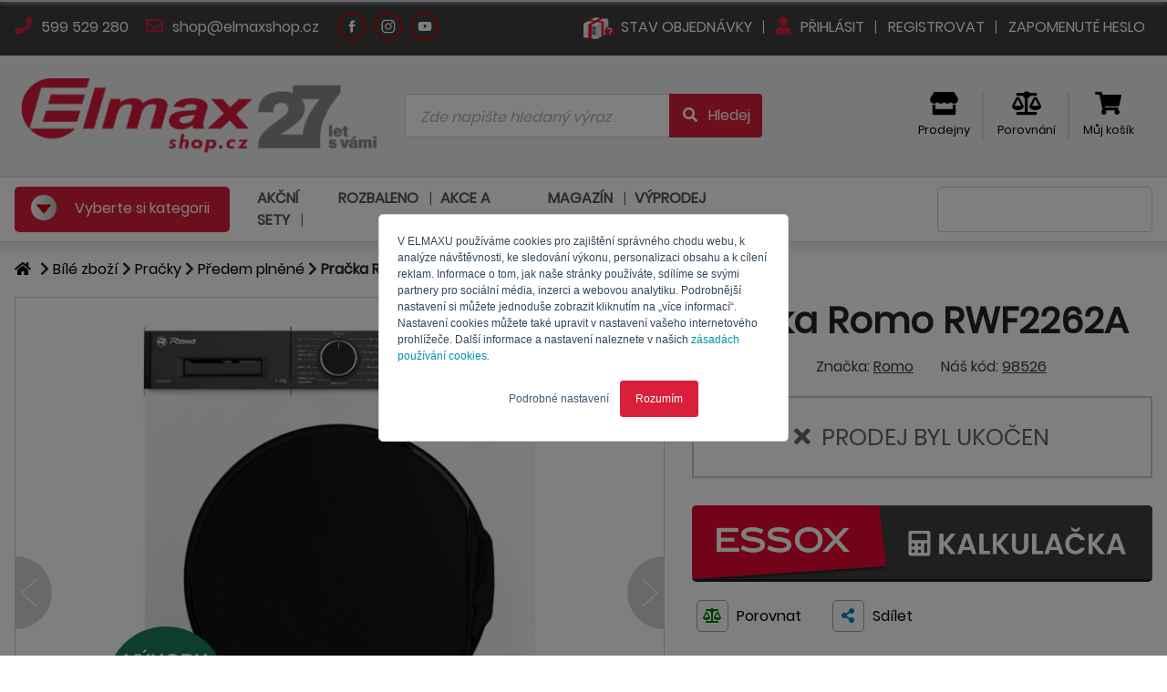

--- FILE ---
content_type: text/html; charset=utf-8
request_url: https://www.elmaxshop.cz/pracka-rwf2262a
body_size: 94201
content:


<!DOCTYPE html>
<html lang="cs" dir="ltr" class="html-product-details-page">
<head>
    <title>Romo RWF2262A - Pra&#x10D;ka | ELMAXSHOP.CZ</title>
    <meta http-equiv="Content-type" content="text/html;charset=UTF-8" />
    <meta http-equiv="X-UA-Compatible" content="IE=Edge; IE=11" />
    <meta name="viewport" content="width=device-width, initial-scale=1" />
    <meta name="description" content="" />
    <meta name="keywords" content="" />
    <meta name="generator" content="nopCommerce" />
    <meta name="theme-color" content="#CF0101" />


    


<script type="text/javascript">
    var Context = {
        hasCustomer: false,
        currencySymbol: 'CZK',
        languageCode: 'cs-CZ'
    };



    var ProductDetail = {
        id: 29085,
        name: 'PRAČKA RWF2262A',
        sku: '98526',
        manufacturer: 'Romo',
        price: 8290.00,
        quantity: 1,
        currency: 'CZK',
    }
    </script>


        <script type="text/javascript" defer>
//<![CDATA[
var _hwq = _hwq || [];
    _hwq.push(['setKey', '4538DB6FE507ACD5BF5A6542ECD14DA0']);_hwq.push(['setTopPos', '120']);_hwq.push(['showWidget', '21']);(function() {
    var ho = document.createElement('script'); ho.type = 'text/javascript'; ho.async = true;
    ho.src = 'https://cz.im9.cz/direct/i/gjs.php?n=wdgt&sak=4538DB6FE507ACD5BF5A6542ECD14DA0';
    var s = document.getElementsByTagName('script')[0]; s.parentNode.insertBefore(ho, s);
})();
//]]>
</script>
    
        <meta name="facebook-domain-verification" content="7abeuvx7gaifvfmu7pkj0jo6txl702" />
    
        <script type="text/javascript" defer>
	if(Context.hasCustomer)
	{
		var _hsq = window._hsq = window._hsq || [];
		_hsq.push(["identify", { email: Context.customerEmail }]);		
	}
</script>

<script type="text/javascript" id="hs-script-loader" async defer src="//js.hs-scripts.com/19978757.js"></script>

<script type="text/javascript">
    // namespaces
    var _hsp = window._hsp = window._hsp || [];
    window.dataLayer = window.dataLayer || [];

    // functions
    function gtag() {
        dataLayer.push(arguments)
    }    

    // gtag
    gtag("consent", "default", {
        ad_storage: "denied",
        analytics_storage: "denied",
        functionality_storage: "denied",
        personalization_storage: "denied",
        security_storage: "granted",
        wait_for_update: 2e3
    });
    gtag("set", "url_passthrough", !0);
    gtag("set", "ads_data_redaction", !0);

    // hsp consents
    _hsp.push(["addPrivacyConsentListener", function (n) {
        var t = n.categories;
        gtag("consent", "update", {
            ad_storage: t.advertisement ? "granted" : "denied",
            analytics_storage: t.analytics ? "granted" : "denied",
            functionality_storage: t.functionality ? "granted" : "denied",
            personalization_storage: t.analytics ? "granted" : "denied"
        });
        dataLayer.push({ 'event': 'consent-updated' });
    }]);

    // gtag
    dataLayer.push({ ecommerce: null });

    // gtag load
    (function (n, t, i, r, u) {
        n[r] = n[r] || [];
        n[r].push({
            "gtm.start": (new Date).getTime(),
            event: "gtm.js"
        });
        var e = t.getElementsByTagName(i)[0]
            , f = t.createElement(i)
            , o = r != "dataLayer" ? "&l=" + r : "";
        f.async = !0;
        f.src = "https://www.googletagmanager.com/gtm.js?id=" + u + o;
        e.parentNode.insertBefore(f, e)
    }
    )(window, document, "script", "dataLayer", "GTM-WXDFNLW");

    // cookie settings
    function ShowCookieSettingsBanner() {
        _hsp.push(['showBanner']);
    }
</script>

    
        <meta name="google-site-verification" content="_dfdCZXC4z8EwUF_fVR_N84JzGglVXGCzOB2ee7vQtY" />
    
        <script type='text/javascript'>	
	if(Context.hasCustomer){
		dataLayer.push({userID: Context.customerId});
	} else {
		dataLayer.push({userID: null});
	}		
		
	var GTM_ProcesShoppingCartItems = function() {
		if(ShoppingCart) {
			var shoppingCartItemIndex = 0;
			var shoppingCartItems = [];
			
			ShoppingCart.items.forEach(function(item) {				
				var shoppingCartItem = {
					item_id: item.sku,
					item_name: item.name,
					index: shoppingCartItemIndex++,
					item_brand: item.manufacturer ?? undefined,					
					price: item.price,
					quantity: item.quantity
				}
			
				shoppingCartItems.push(shoppingCartItem);
			});
			
			return shoppingCartItems;			
		}
		
		return null;
	}
</script>
    
        <script type="text/javascript">
    // Clear the ecommerce object
    dataLayer.push({ ecommerce: null });

       // Push new object
    window.dataLayer.push({
        event: "view_item",
        ecommerce: {
            items: [
                {
                    item_id: ProductDetail.sku,
                    item_name: ProductDetail.name,
                    currency: ProductDetail.currency,
                    index: 0,
                    item_brand: ProductDetail.manufacturer ?? undefined,                    
                    price: ProductDetail.price,
                    quantity: ProductDetail.quantity
                }
            ]
        }   
    });
</script>
    

    <meta property="og:type" content="product" />
<meta property="og:title" content="Pra&#x10D;ka Romo RWF2262A" />
<meta property="og:description" content="" />
<meta property="og:image" content="https://www.elmaxshop.cz/images/thumbs/0079763_pracka-rwf2262a_550.webp" />
<meta property="og:image:url" content="https://www.elmaxshop.cz/images/thumbs/0079763_pracka-rwf2262a_550.webp" />
<meta property="og:url" content="https://www.elmaxshop.cz/pracka-rwf2262a" />
<meta property="og:site_name" content="ELMAXSHOP.CZ - kvalitn&#xED; elektro" />
<meta property="twitter:card" content="summary" />
<meta property="twitter:site" content="ELMAXSHOP.CZ - kvalitn&#xED; elektro" />
<meta property="twitter:title" content="Pra&#x10D;ka Romo RWF2262A" />
<meta property="twitter:description" content="" />
<meta property="twitter:image" content="https://www.elmaxshop.cz/images/thumbs/0079763_pracka-rwf2262a_550.webp" />
<meta property="twitter:url" content="https://www.elmaxshop.cz/pracka-rwf2262a" />


    


    <link rel="preload" as="style" onload="this.onload=null;this.rel='stylesheet'" href="/css/public/richeditor-grid-1.0.0.min.css?stamp=c76d5a9c-642d-4475-9354-bd0a72533186" media="screen" />
    <script type="text/javascript" src="/js/public/richeditor-grid-1.0.0.js?stamp=32ce3881-8c01-49f3-9c7a-5bb99d3b569e"></script>
    <link rel="preload" as="style" onload="this.onload=null;this.rel='stylesheet'" href="/Themes/ElmaxShop/Content/vendor/fontawesome-free-5.13.0/css/fontawesome.min.css" media="screen" />
    <link rel="preload" as="style" onload="this.onload=null;this.rel='stylesheet'" href="/Themes/ElmaxShop/Content/vendor/fontawesome-free-5.13.0/css/regular.min.css" media="screen" />
    <link rel="preload" as="style" onload="this.onload=null;this.rel='stylesheet'" href="/Themes/ElmaxShop/Content/vendor/fontawesome-free-5.13.0/css/solid.min.css" media="screen" />
    <link rel="preload" as="style" onload="this.onload=null;this.rel='stylesheet'" href="/Themes/ElmaxShop/Content/vendor/fontawesome-free-5.13.0/css/brands.min.css" media="screen" />
    <script defer type="text/javascript" src="/Themes/ElmaxShop/Content/vendor/fontawesome-free-5.13.0/js/fontawesome.min.js"></script>
    <script type="text/javascript" src="/Themes/ElmaxShop/Content/vendor/jquery-3.5.1/jquery-3.5.1.min.js"></script>
    <script type="text/javascript">
        jQuery.event.special.touchstart = {
            setup: function (_, ns, handle) {
                this.addEventListener("touchstart", handle, { passive: !ns.includes("noPreventDefault") });
            }
        };
        jQuery.event.special.touchmove = {
            setup: function (_, ns, handle) {
                this.addEventListener("touchmove", handle, { passive: !ns.includes("noPreventDefault") });
            }
        };
        jQuery.event.special.wheel = {
            setup: function (_, ns, handle) {
                this.addEventListener("wheel", handle, { passive: true });
            }
        };
        jQuery.event.special.mousewheel = {
            setup: function (_, ns, handle) {
                this.addEventListener("mousewheel", handle, { passive: true });
            }
        };
    </script>
    <link rel="preload" as="style" onload="this.onload=null;this.rel='stylesheet'" href="/Themes/ElmaxShop/Content/vendor/jquery-ui-1.11.4-slim/jquery-ui.min.css" media="screen" />
    <script defer type="text/javascript" src="/Themes/ElmaxShop/Content/vendor/jquery-ui-1.12.1-slim/jquery-ui.min.js"></script>
    <script defer type="text/javascript" src="/Themes/ElmaxShop/Content/vendor/jquery-validation-1.19.2/jquery.validate.min.js"></script>
    <script defer type="text/javascript" src="/Themes/ElmaxShop/Content/vendor/jquery-validation-1.19.2/jquery.validate.unobtrusive.min.js"></script>
    <script defer type="text/javascript" src="/Themes/ElmaxShop/Content/vendor/jquery-validation-1.19.2/additional-methods.js"></script>
    <script defer type="text/javascript" src="/Themes/ElmaxShop/Content/vendor/URI.js/URI.min.js"></script>
    <link rel="preload" as="style" onload="this.onload=null;this.rel='stylesheet'" href="/Themes/ElmaxShop/Content/vendor/normalize/normalize.min.css" media="screen" />
    <script defer type="text/javascript" src="/Themes/ElmaxShop/Content/vendor/wnumb-1.2.0/wnumb.min.js"></script>
    <link rel="preload" as="style" onload="this.onload=null;this.rel='stylesheet'" href="/Themes/ElmaxShop/Content/vendor/noUiSlider-14.6.0/css/noUiSlider.min.css" media="screen" />
    <script defer type="text/javascript" src="/Themes/ElmaxShop/Content/vendor/noUiSlider-14.6.0/js/noUiSlider.min.js"></script>
    <script defer type="text/javascript" src="/Themes/ElmaxShop/Content/vendor/moment.js/moment.min.js"></script>
    <link rel="preload" as="style" onload="this.onload=null;this.rel='stylesheet'" href="/Themes/ElmaxShop/Content/vendor/owl-carousel-2-2.3.4/css/owl.carousel.min.css" media="screen" />
    <link rel="preload" as="style" onload="this.onload=null;this.rel='stylesheet'" href="/Themes/ElmaxShop/Content/vendor/owl-carousel-2-2.3.4/css/owl.theme.default.min.css" media="screen" />
    <script type="text/javascript" src="/Themes/ElmaxShop/Content/vendor/owl-carousel-2-2.3.4/js/owl.carousel.min.js"></script>
    <script defer type="text/javascript" src="/Themes/ElmaxShop/Content/vendor/countdown/countdown.js"></script>
    <script defer type="text/javascript" src="/Themes/ElmaxShop/Content/vendor/bootstrap-input-spinner/bootstrap-input-spinner.js"></script>
    <script type="text/javascript" src="/Themes/ElmaxShop/Content/vendor/jquery.visible/jquery.visible.min.js"></script>
    <script defer type="text/javascript" src="/Themes/ElmaxShop/Content/vendor/popper-1.16.0/popper.min.js"></script>
    <link rel="preload" as="style" onload="this.onload=null;this.rel='stylesheet'" href="/Themes/ElmaxShop/Content/vendor/bootstrap-custom-4.3.0/css/bootstrap.custom.min.css" media="screen" />
    <script defer type="text/javascript" src="/Themes/ElmaxShop/Content/vendor/bootstrap-custom-4.3.0/js/bootstrap.min.js"></script>
    
    <script defer type="text/javascript" src="/Themes/ElmaxShop/Content/js/elmaxshop-1.0.0.js?stamp=3c276bb4-8924-4aaf-95c7-4f3b67d84080"></script>
    
    <script defer type="text/javascript" src="/js/public/product-technologies-1.0.0.js?stamp=3c276bb4-8924-4aaf-95c7-4f3b67d84080"></script>
    <link rel="preload" href="/Themes/ElmaxShop/Content/fonts/poppins/Poppins-Light.woff" as="font" type="font/woff" crossorigin>
    <link rel="preload" href="/Themes/ElmaxShop/Content/fonts/poppins/Poppins-Regular.woff" as="font" type="font/woff" crossorigin>
    <link rel="preload" href="/Themes/ElmaxShop/Content/fonts/poppins/Poppins-Bold.woff" as="font" type="font/woff" crossorigin>
    <link rel="preload" href="/Themes/ElmaxShop/Content/fonts/poppins/Poppins-SemiBold.woff" as="font" type="font/woff" crossorigin>
    <link rel="preload" href="/Themes/ElmaxShop/Content/fonts/poppins/Poppins-ExtraBold.woff" as="font" type="font/woff" crossorigin>
    <link rel="preload" href="/Themes/ElmaxShop/Content/vendor/fontawesome-free-5.13.0/webfonts/fa-solid-900.woff" as="font" type="font/woff" crossorigin>
    <link rel="preload" href="/Themes/ElmaxShop/Content/vendor/fontawesome-free-5.13.0/webfonts/fa-regular-400.woff" as="font" type="font/woff" crossorigin>
    <script defer type="text/javascript" src="/js/public.common.js"></script>
    <script defer type="text/javascript" src="/js/public.ajaxcart.js"></script>

<script defer type="text/javascript">
    var BASE_URL = '';
</script>

<script defer type="text/javascript">
    //localization
    var pageLocales = {};

    var AzulDataLocales = {}
    AzulDataLocales['prosystem.eshop.emaxshopjs.azuldata.cart.remove.error'] = "Omlouváme se, nastala chyba";
    AzulDataLocales['prosystem.eshop.emaxshopjs.azuldata.cart.remove.success.product'] = "Produkt";
    AzulDataLocales['prosystem.eshop.emaxshopjs.azuldata.cart.remove.success.removefromcart'] = "odebrán z košíku";

    AzulDataLocales['prosystem.eshop.emaxshopjs.azuldata.catalog.addtocart.success.productaddtocart'] = "Produkt byl přidán do košíku";
    AzulDataLocales['prosystem.eshop.emaxshopjs.azuldata.catalog.addtocart.success.showcart'] = "Zobrazit košík";


    AzulDataLocales['prosystem.eshop.emaxshopjs.azuldata.catalog.addtocompare.productadded'] = "Produkt byl přidán k<br/><a href='#LINK'><i class='fas fa-balance-scale'></i> porovnání</a>";
    AzulDataLocales['prosystem.eshop.emaxshopjs.azuldata.catalog.addtocompare.productremoved'] = "Produkt byl odebrán z<br/><a href='#LINK'><i class='fas fa-balance-scale'></i> porovnání</a>";
    AzulDataLocales['prosystem.eshop.emaxshopjs.azuldata.catalog.addtocompare.then.showcompare'] = "Zobrazit porovnání";

    AzulDataLocales['prosystem.eshop.product.detail.productinfo.giftmodal.title.fixed'] = "Dárky, které k produktu dostanete";
    AzulDataLocales['prosystem.eshop.product.detail.productinfo.giftmodal.title.optional1'] = "Vyberte si ještě jeden dárek";
    AzulDataLocales['prosystem.eshop.product.detail.productinfo.giftmodal.title.optional2'] = "Vyberte si svůj dárek";

    AzulDataLocales['prosystem.eshop.emaxshopjs.azuldata.cart.coupon.add.error'] = "Kód kupónu nelze najít"

    AzulDataLocales['prosystem.eshop.cart.overlay.nextstep'] = "Načítám další krok košíku,<br/>prosím čekejte …"
    AzulDataLocales['prosystem.eshop.cart.overlay.confirm'] = "Odesílám objednávku,<br/>prosím čekejte ..."

    function $T(key) {
        if (AzulDataLocales[key])
            return AzulDataLocales[key];

        return key;
    }
</script>

    <link rel="stylesheet" type="text/css" href="/Themes/ElmaxShop/Content/css/elmaxshop-product-detail-1.0.0.min.css?stamp=3c276bb4-8924-4aaf-95c7-4f3b67d84080" />
<link rel="stylesheet" type="text/css" href="/Themes/ElmaxShop/Content/css/elmaxshop-1.0.0.min.css?stamp=3c276bb4-8924-4aaf-95c7-4f3b67d84080" />
<link rel="stylesheet" type="text/css" href="/css/public/product-technologies-1.0.0.css?stamp=3c276bb4-8924-4aaf-95c7-4f3b67d84080" />


    
    

    

    
    
    

<script type="text/javascript">
    var AzulData = AzulData || {};
    AzulData.WebSockets = AzulData.WebSockets || {};

    var wsUrl = "wss://www.elmaxshop.cz/ws?hash=OpoTIngRXugkstBEaepCvA4FFp%2F7L8rYB5I8rzfZ4ngMgbz2VXUXpYlINRxEwj70%2B7plr7Hxm%2FEVLqXQXhcNoNf61XHHHIpPs7Qe%2BtHbitNFzkg9eeFE2d90NLJtRLIKTqTtQTiZbqfkgThw6ndletrh2ML2Sz6Ep0Lr58ONg9Qovvtr93W7rU2q9wLyH0QDEo4aiMmZoVkJpSpBk6VUNjoFgtpfSH1vJaCoAFjm8VF29blsh2ShdcDm3MNcFKrIeSvr8Oj1H4jb29vHhr%2B0QCydW%2FP79Guo9nDplYTBOkNhg%2FafEp12ysh7K9PgUDEG0xyFenvAH9Tfr3BfRWG1EvnjUdtxa5EExWlqDpj4oQ6UaqMBEmnNv7ccvQXh%2Bsv0vHQn4ELHX5FCppk7WxAXidOLs0B%2FJnlVf3EmFOsoyU7hAb26Jd%2FReqjMteVz5ztPpyPprDjk%2FhzRtaWfuAtKR7WmM4Vh441nrSIsetVnEnRjbLrEZuoo5FjvP8EKMB1Yq%2Fbgnal3213qvmwVXqq4Pa43ijkhtMya6ea4L1H%2B4GN4EP1w4nkn7lOqS52u4cxFfetbpR%2BVfxg%3D";

    $(document).ready(function () {
        var reconnectTry = 0;

        var CreateWebSocket = function () {
            AzulData.WebSockets.Connection = new WebSocket(wsUrl)

            AzulData.WebSockets.Connection.onmessage = function (event) {
                var response = JSON.parse(event.data);

                switch (response.Method) {
                    case "RefreshCart":
                        if (AzulData.Cart.Refresh)
                            AzulData.Cart.Refresh();
                        break;

                    case "SuccessNotification":
                        if (AzulData.Notifier.Success)
                            AzulData.Notifier.Success(response.Data.Message);
                        break;

                    case "ErrorNotification":
                        if (AzulData.Notifier.Error)
                            AzulData.Notifier.Error(response.Data.Message);
                        break;

                    case "RefreshAllPages":
                        location.reload(true);
                        break;

                }
            }

            AzulData.WebSockets.Connection.onopen = function () {
                // reset
                reconnectTry = 0;

                // keep alive
                KeepAliveWebSocket();
            }

            AzulData.WebSockets.Connection.onclose = function (e) {                
                reconnectTry++;

                if (reconnectTry <= 3) {

                    setTimeout(CreateWebSocket(), 60000)
                                    }
            }

            AzulData.WebSockets.Connection.onerror = function (e) {
                AzulData.WebSockets.Connection.close();
            }
        }

        var KeepAliveWebSocket = function () {

            setTimeout(function () {
                try {
                    const OPEN = 1;
                    const CLOSING = 2;
                    const CLOSED = 3;

                    if (AzulData.WebSockets.Connection.readyState == OPEN) {

                        // visibility
                        var visibilityHidden;
                        if (typeof document.hidden !== "undefined") {
                            visibilityHidden = "hidden";
                        } else if (typeof document.mozHidden !== "undefined") {
                            visibilityHidden = "mozHidden";
                        } else if (typeof document.msHidden !== "undefined") {
                            visibilityHidden = "msHidden";
                        } else if (typeof document.webkitHidden !== "undefined") {
                            visibilityHidden = "webkitHidden";
                        }

                        // keel alive if visible
                        if (!document[visibilityHidden]) {
                            var data = {
                                Method: "KeepAlive"
                            }

                            AzulData.WebSockets.Connection.send(JSON.stringify(data));
                        }
                    }

                    KeepAliveWebSocket();
                } catch (error) {
                    console.error(error.message)
                }

            }, 60000);
                        }

        CreateWebSocket();
    })
</script>

    <link rel="shortcut icon" href="/Themes/ElmaxShop/favicon.ico" />
</head>
<body>
    <div class="overlay">
        <div class="overlay-content">
            <div class="overlay-content-spinner">
                <i class="fa fa-spinner fa-spin"></i>
            </div>

            <div class="overlay-content-title">

            </div>
        </div>
    </div>

    

        <noscript>
    <iframe src="https://www.googletagmanager.com/ns.html?id=GTM-WXDFNLW" height=0 width=0 style=display:none;visibility:hidden></iframe>
</noscript>
    

    <div id="fb-root"></div>

    <div class="modal fade" id="product-gifts-catalog" tabindex="-1" aria-hidden="true">
    <div class="modal-dialog modal-dialog-centered modal-lg">
        <div class="modal-content">
            <div class="modal-header">
                <h4 class="modal-title">
                    Dárky, které k produktu dostanete
                </h4>
                <div class="modal-title-close" data-dismiss="modal"><i class="fas fa-times"></i></div>
            </div>
            <div class="modal-body">
                <div class="product-gifts product-gifts-catalog">
                </div>
            </div>
            <div class="modal-footer">
                <button type="button" class="btn btn-secondary" data-dismiss="modal">Zavřít</button>
            </div>
        </div>
    </div>
</div>









<div class="header header-1">
    <div class="container">
        
    <div class="header-1-left">
            <a href="tel: 599529280">
                <i class="fas fa-phone"></i> 599 529 280
            </a>
            <a href="mailto: shop@elmaxshop.cz">
                <i class="far fa-envelope"></i> shop@elmaxshop.cz
            </a>
    </div>
    <div class="header-1-circles">
            <a class="header-1-circle" href="https://www.facebook.com/elmax.czsk" target="_blank">
                <img src="/Themes/ElmaxShop/content/img/footer/elmax_footer_Facebook-white.svg" width="0" height="0" />
            </a>
            <a class="header-1-circle" href="https://www.instagram.com/elmax_czsk/" target="_blank">
                <img src="/Themes/ElmaxShop/content/img/footer/elmax_footer_Instagram-white.svg" width="0" height="0" />
            </a>
            <a class="header-1-circle" href="https://www.youtube.com/c/Elmaxkvalitn%C3%ADelektro" target="_blank">
                <img src="/Themes/ElmaxShop/content/img/footer/elmax_footer_Youtube-white.svg" width="0" height="0" />
            </a>
    </div>

        <div class="header-1-right">
            <a href="/check-order-status">
                <img src="/Themes/Elmaxshop/Content/img/stavobjednavky_1.webp" width="0" height="0" />
                <span>Stav objednávky</span>
            </a>

                <a href="/login">
                    <i class="fas fa-user"></i> Přihlásit
                </a>
                <a href="/register">
                    Registrovat
                </a>
                <a href="/passwordrecovery">
                    Zapomenuté heslo
                </a>
        </div>
    </div>
</div>

<div class="header header-2">
    <div class="container">
        <div class="row align-items-center">
            <div class="col-xl-5 col-lg-8">
                <a class="header-2-logo" href="/">
                    
<img width="0" height="0" src="https://www.elmaxshop.cz/images/thumbs/0092010_Elmax shop_Logo 27 let_cz_400.webp" alt="https://www.elmaxshop.cz/images/thumbs/0092010_Elmax shop_Logo 27 let_cz_400.webp" />
                </a>
            </div>
            <div class="col-xl-10 col-lg-8">
                <div class="header-2-search">
                    
<form action="/search" class="form-horizontal" id="small-search-form" method="get" role="search">    <div class="search-box">
        <div class="search-box-input">
            <div class="input-group">
                <input type="text" class="form-control" placeholder="Zde napište hledaný výraz" id="small-search-terms" name="q">
                <div class="input-group-append">
                    <button class="btn" type="submit">
                        <i class="fas fa-fw fa-search"></i> <span class="d-none d-lg-inline">Hledej</span>
                    </button>
                </div>
            </div>
        </div>
        <div class="search-box-loading">
            <i class="fas fa-spinner fa-spin"></i>
        </div>
    </div>

            <script type="text/javascript">

                $(function () {
                    submitSmallSearchForm = function () {
                        $("#small-search-form").submit();
                    }

                    var autocomplete = $('#small-search-terms').autocomplete({
                        delay: 500,
                        minLength: 3,
                        source: '/catalog/searchtermautocomplete',
                        search: function (event, ui) {
                            $(".search-box-loading").fadeIn(200);
                        },
                        response: function (event, ui) {
                            $(".search-box-loading").fadeOut(200);
                        },
                        select: function (event, ui) {
                            switch (ui.item.type) {
                                case 1:
                                    $("#small-search-terms").val(ui.item.label);
                                    setLocation(ui.item.producturl);
                                    return false;
                                case 2:
                                    $("#small-search-terms").val(ui.item.name);
                                    setLocation(ui.item.categoryurl);
                                    return false;
                                case 3:
                                    $("#small-search-terms").val(ui.item.title);
                                    setLocation(ui.item.newsurl);
                                    return false;
                                case 4:
                                    $("#small-search-terms").val(ui.item.title);
                                    setLocation(ui.item.manufacturerurl);
                                    return false;
                            }
                            return false;
                        }
                    });

                    autocomplete.data("ui-autocomplete")._renderItem = function (ul, item) {
                        switch (item.type) {
                            case -1:
                                return $("<li></li>")
                                    .addClass("ui-autocomplete-button mb-1")
                                    .data("item.autocomplete", item)
                                    .append(`<button onclick='submitSmallSearchForm();'>
                                                <i class="fas fa-fw fa-search"></i> Zobrazit všechny výsledky
                                            </button>`)
                                    .appendTo(ul);
                            case 0:
                                return $("<li></li>")
                                    .addClass("ui-autocomplete-group mb-1")
                                    .data("item.autocomplete", item)
                                    .append(`${item.text}`)
                                    .appendTo(ul);
                            case 1:
                                var name = item.label;
                                //html encode
                                name = htmlEncode(name);
                                var img = item.productpictureurl != null ? "<div class='search-box-product-picture'><img src='" + item.productpictureurl + "'></div>" : '';
                                var price = item.productprice;
                                var stock = item.productstock.message;
                                switch (item.productstock.available)
                                {
                                    case 0:
                                    case 1:
                                        stock = '<div class="search-box-stock-state-onstock">' + stock + '</div>';
                                        break;
                                    case 2:
                                        stock = '<div class="search-box-stock-state-onrequest">' + stock + '</div>';
                                        break;
                                    case 3:
                                        stock = '<div class="search-box-stock-state-preorder">' + stock + '</div>';
                                        break;
                                    case 4:
                                        stock = '<div class="search-box-stock-state-atthesupplier">' + stock + '</div>';
                                        break;
                                }
                                return $("<li></li>")
                                    .data("item.autocomplete", item)
                                    .append(`<a class="search-box-product"><div class="d-flex flex-row align-items-center"><div>${img}</div><div class="flex-fill pl-1 pr-3 search-box-stock-state">${name}<br/>${stock}</div><div class="text-right">${price}</div></div></a>`)
                                    .appendTo(ul);
                            case 2:
                                var name = item.name;
                                var prefix = item.breadcumprefix;
                                //html encode
                                name = htmlEncode(name);
                                prefix = htmlEncode(prefix);

                                if (prefix != "") {
                                    name = `${prefix} > ${name}`;
                                }

                                return $("<li></li>")
                                    .data("item.autocomplete", item)
                                    .append(`<a class="search-box-category"><div class="d-flex flex-row align-items-center"><div></div><div class="flex-fill mx-1"><i class='fas fa-folder-open'></i>${name}</div></div></a>`)
                                    .appendTo(ul);
                            case 3:
                                var name = item.title;
                                //html encode
                                name = htmlEncode(name);

                                return $("<li></li>")
                                    .data("item.autocomplete", item)
                                    .append(`<a class="search-box-news"><div class="d-flex flex-row align-items-center"><div></div><div class="flex-fill mx-1"><i class='fas fa-newspaper'></i>${name}</div></div></a>`)
                                    .appendTo(ul);
                            case 4:
                                var name = item.title;
                                //html encode
                                name = htmlEncode(name);

                                var img = item.manufacturerpictureurl != null ? "<div class='search-box-manufacturer-picture'><img src='" + item.manufacturerpictureurl + "'></div>" : '';

                                return $("<li></li>")
                                    .data("item.autocomplete", item)
                                    .append(`<a class="search-box-manufacturer"><div class="d-flex flex-row align-items-center"><div>${img}</div><div class="flex-fill mx-1">${name}</div></div></a>`)
                                    .appendTo(ul);
                        }
                    }
                });
            </script>
        </form>
                </div>
            </div>
            <div class="col-xl-9 col-lg-8">
                <div class="header-2-icons">
                            <a href="/prodejny">
                                <i class="fas fa-store"></i><br />
                                <span>Prodejny</span>
                            </a>
                    
<a class="header-2-compare" href="/compare">
    <i class="fas fa-balance-scale"></i><br />
    <span>Porovnání</span>
</a>


<script type="text/javascript">
    $(document).ready(function () {
        var productsCount = 0;

        if (productsCount > 0) {
            $(".header-mobile-item.header-mobile-item-cart .header-mobile-item-counter").show();
            $(".header-mobile-item.header-mobile-item-cart .header-mobile-item-counter").html(productsCount);
        }
        else {
            $(".header-mobile-item.header-mobile-item-cart .header-mobile-item-counter").hide();
        }
    })
</script>


    <div class="header-2-cart flyout-shopping-cart">
        <a href="/cart">
            <i class="fas fa-shopping-cart"></i><br />
            <span>Můj košík</span>
        </a>
    </div>
                </div>
            </div>
        </div>
    </div>

</div>

    

<div class="header-mobile">
    <div class="header-mobile-menu">
        <a class="header-mobile-logo" href="/">
            
<img width="0" height="0" src="https://www.elmaxshop.cz/images/thumbs/0082523_Logo ElmaxShop CZ_400 x 190 kopie_200.webp" alt="https://www.elmaxshop.cz/images/thumbs/0082523_Logo ElmaxShop CZ_400 x 190 kopie_200.webp" />
        </a>       
            <a class="header-mobile-item" href="/login">
                <i class="fas fa-user"></i>
                <span>Přihlásit</span>
            </a>

            <a class="header-mobile-item header-mobile-item-cart" href="/cart">
                <i class="fas fa-shopping-cart"></i>
                <span>Košík</span>
                <div class="header-mobile-item-counter">
                    0
                </div>
            </a>
        <div class="header-mobile-item header-mobile-search">
            <i class="fas fa-search"></i>
            <span>Hledat</span>
        </div>
         <div class="header-mobile-item header-mobile-categories">
            <img src="/Themes/ElmaxShop/content/img/menu.svg" width="25" height="27" />
            <span>Menu</span>
        </div>
    </div>
    <div class="header-mobile-searchbox">
        
<form action="/search" class="form-horizontal" id="small-search-form" method="get" role="search">    <div class="search-box">
        <div class="search-box-input">
            <div class="input-group">
                <input type="text" class="form-control" placeholder="Zde napište hledaný výraz" id="small-search-terms" name="q">
                <div class="input-group-append">
                    <button class="btn" type="submit">
                        <i class="fas fa-fw fa-search"></i> <span class="d-none d-lg-inline">Hledej</span>
                    </button>
                </div>
            </div>
        </div>
        <div class="search-box-loading">
            <i class="fas fa-spinner fa-spin"></i>
        </div>
    </div>

            <script type="text/javascript">

                $(function () {
                    submitSmallSearchForm = function () {
                        $("#small-search-form").submit();
                    }

                    var autocomplete = $('#small-search-terms').autocomplete({
                        delay: 500,
                        minLength: 3,
                        source: '/catalog/searchtermautocomplete',
                        search: function (event, ui) {
                            $(".search-box-loading").fadeIn(200);
                        },
                        response: function (event, ui) {
                            $(".search-box-loading").fadeOut(200);
                        },
                        select: function (event, ui) {
                            switch (ui.item.type) {
                                case 1:
                                    $("#small-search-terms").val(ui.item.label);
                                    setLocation(ui.item.producturl);
                                    return false;
                                case 2:
                                    $("#small-search-terms").val(ui.item.name);
                                    setLocation(ui.item.categoryurl);
                                    return false;
                                case 3:
                                    $("#small-search-terms").val(ui.item.title);
                                    setLocation(ui.item.newsurl);
                                    return false;
                                case 4:
                                    $("#small-search-terms").val(ui.item.title);
                                    setLocation(ui.item.manufacturerurl);
                                    return false;
                            }
                            return false;
                        }
                    });

                    autocomplete.data("ui-autocomplete")._renderItem = function (ul, item) {
                        switch (item.type) {
                            case -1:
                                return $("<li></li>")
                                    .addClass("ui-autocomplete-button mb-1")
                                    .data("item.autocomplete", item)
                                    .append(`<button onclick='submitSmallSearchForm();'>
                                                <i class="fas fa-fw fa-search"></i> Zobrazit všechny výsledky
                                            </button>`)
                                    .appendTo(ul);
                            case 0:
                                return $("<li></li>")
                                    .addClass("ui-autocomplete-group mb-1")
                                    .data("item.autocomplete", item)
                                    .append(`${item.text}`)
                                    .appendTo(ul);
                            case 1:
                                var name = item.label;
                                //html encode
                                name = htmlEncode(name);
                                var img = item.productpictureurl != null ? "<div class='search-box-product-picture'><img src='" + item.productpictureurl + "'></div>" : '';
                                var price = item.productprice;
                                var stock = item.productstock.message;
                                switch (item.productstock.available)
                                {
                                    case 0:
                                    case 1:
                                        stock = '<div class="search-box-stock-state-onstock">' + stock + '</div>';
                                        break;
                                    case 2:
                                        stock = '<div class="search-box-stock-state-onrequest">' + stock + '</div>';
                                        break;
                                    case 3:
                                        stock = '<div class="search-box-stock-state-preorder">' + stock + '</div>';
                                        break;
                                    case 4:
                                        stock = '<div class="search-box-stock-state-atthesupplier">' + stock + '</div>';
                                        break;
                                }
                                return $("<li></li>")
                                    .data("item.autocomplete", item)
                                    .append(`<a class="search-box-product"><div class="d-flex flex-row align-items-center"><div>${img}</div><div class="flex-fill pl-1 pr-3 search-box-stock-state">${name}<br/>${stock}</div><div class="text-right">${price}</div></div></a>`)
                                    .appendTo(ul);
                            case 2:
                                var name = item.name;
                                var prefix = item.breadcumprefix;
                                //html encode
                                name = htmlEncode(name);
                                prefix = htmlEncode(prefix);

                                if (prefix != "") {
                                    name = `${prefix} > ${name}`;
                                }

                                return $("<li></li>")
                                    .data("item.autocomplete", item)
                                    .append(`<a class="search-box-category"><div class="d-flex flex-row align-items-center"><div></div><div class="flex-fill mx-1"><i class='fas fa-folder-open'></i>${name}</div></div></a>`)
                                    .appendTo(ul);
                            case 3:
                                var name = item.title;
                                //html encode
                                name = htmlEncode(name);

                                return $("<li></li>")
                                    .data("item.autocomplete", item)
                                    .append(`<a class="search-box-news"><div class="d-flex flex-row align-items-center"><div></div><div class="flex-fill mx-1"><i class='fas fa-newspaper'></i>${name}</div></div></a>`)
                                    .appendTo(ul);
                            case 4:
                                var name = item.title;
                                //html encode
                                name = htmlEncode(name);

                                var img = item.manufacturerpictureurl != null ? "<div class='search-box-manufacturer-picture'><img src='" + item.manufacturerpictureurl + "'></div>" : '';

                                return $("<li></li>")
                                    .data("item.autocomplete", item)
                                    .append(`<a class="search-box-manufacturer"><div class="d-flex flex-row align-items-center"><div>${img}</div><div class="flex-fill mx-1">${name}</div></div></a>`)
                                    .appendTo(ul);
                        }
                    }
                });
            </script>
        </form>   
    </div>
</div>

<script type="text/javascript">
    var showMobileSearchBox = function () {
        hideMobileMenu()

        $('.header-mobile-searchbox').addClass('header-mobile-searchbox-active');

        $('.header-mobile-searchbox').slideDown();

        $('.header-mobile-searchbox input').focus();
    }

    var hideMobileSearchBox = function () {
        $('.header-mobile-searchbox').removeClass('header-mobile-searchbox-active');

        $('.header-mobile-searchbox').slideUp();
    }

    $(document).ready(function () {
        $(".header-mobile-search").click(function () {
            if ($('.header-mobile-searchbox').hasClass('header-mobile-searchbox-active')) {
                hideMobileSearchBox();
            } else {
                showMobileSearchBox();
            }
        })
    })
</script>

<script type="text/javascript">
    var Prosystem = Prosystem || {};
    Prosystem.AzulData = Prosystem.AzulData || {};
    Prosystem.AzulData.ProductQuestion = function (e) {        
        var productId = $(e).data("product-id");
        var subject = $(e).data("preset-subject");
        var warehouseId = $(e).data("warehouse-id");
        var hint = $(e).data("hint");

        if (subject === undefined)
            subject = "";

        if (warehouseId === undefined)
            warehouseId = "";

        if (hint == undefined)
            hint = "";

        var url = "/ProductQuestion/Send?productId=" + productId + "&modalSubject=" + subject + "&warehouseId=" + warehouseId + "&hint=" + hint;

        if (productId != null) {
            $.get(url, function (result) {
                $("#question-holder").html(result);
            });
        }
    };
</script>
<div id="question-holder"></div>


<div class="header header-3">
    <div class="container">
        <div class="row align-items-center">
            <div class="col-xl-5 col-lg-5">
                <div href="#" class="header-3-categories">
                    <img src="/Themes/ElmaxShop/Content/img/ElmaxShop_Button_Dolu.svg" />
                    <span>Vyberte si kategorii</span>
                </div>
            </div>
            <div class="col-xl-14 col-lg-14">
                <div class="header-3-actions">                    
                    

        <div class="header-3-actions-items">
                <a href="/action-sets" class="header-3-actions-item ">Akční sety</a>
                <a href="/outlets" class="header-3-actions-item ">Rozbaleno</a>
                <a href="/actions" class="header-3-actions-item">Akce a benefity</a>
                <a href="/news" class="header-3-actions-item">Magazín</a>
                    <a href="/actions/vyprodej-3" class="header-3-actions-item">V&#xFD;prodej</a>
        </div>


                </div>
            </div>
            <div class="col-xl-5 col-lg-5">
                <div class="header-3-banner">
                    



            <div class="banner">
                            <a class="img-cover" href="/actions/happy-hour" style="background-image: image-set(url(&#x27;https://www.elmaxshop.cz/images/thumbs/0078609_happy hour banner_Kreslic&#xED; pl&#xE1;tno 1 (1)_626.webp&#x27;) 1x,&#xD;&#xA;url(&#x27;https://www.elmaxshop.cz/images/thumbs/0078609_happy hour banner_Kreslic&#xED; pl&#xE1;tno 1 (1)_626.webp&#x27;) 2x,&#xD;&#xA;url(&#x27;https://www.elmaxshop.cz/images/thumbs/0078609_happy hour banner_Kreslic&#xED; pl&#xE1;tno 1 (1)_626.webp&#x27;) 3x);"  title="Happy Hour">
                            </a>
            </div>



                </div>
            </div>
        </div>
    </div>
</div>

    

<div class="page">
    <div class="container container-relative-min-sm">

        

<script type="text/javascript">
    var showMobileMenu = function (e) {
        hideMobileSearchBox();

        $(e).find('.fas').removeClass('fa-bar').addClass('fa-times')

        $('.categories-menu').addClass('categories-menu-active');
        $('.categories-menu').slideDown({
            start: function () {
                $(this).css({
                    display: "flex"
                })
            }
        });
    }

    var hideMobileMenu = function () {
        $('.header-mobile-categories').find('.fas').removeClass('fa-times').addClass('fa-bar')

        $('.categories-menu').removeClass('categories-menu-active');
        $('.categories-menu').slideUp();

        // close 1st level
        $(".categories-menu-item-link .fas").each(function () {
            hideMobileMenu1stLevel(this);

            // close 2nd level
            $(this).parents('.categories-menu-item').find('.categories-sub-menu-categories-title .fas').each(function () {
                hideMobileMenu2ndLevel(this);
            })
        })
    }

    var showMobileMenu1stLevel = function (e) {
        $(e).removeClass('fa-chevron-right').addClass('fa-chevron-down');
        $(e).parents('.categories-menu-item').find(".categories-sub-menu").addClass("categories-sub-menu-mobile-active");
        $(e).parents('.categories-menu-item').find(".categories-sub-menu").slideDown();

        // close all 2nd levels
        $(".categories-menu-item .categories-menu-item-link .fas").each(function () {
            if (!$(this).is(e)) {
                hideMobileMenu1stLevel(this)
            }
        })
    }

    var hideMobileMenu1stLevel = function (e) {
        $(e).removeClass('fa-chevron-down').addClass('fa-chevron-right');
        $(e).parents('.categories-menu-item').find(".categories-sub-menu").removeClass("categories-sub-menu-mobile-active")
        $(e).parents('.categories-menu-item').find(".categories-sub-menu").slideUp();

        // close 2nd level
        $(e).parents('.categories-menu-item').find('.categories-sub-menu-categories-title .fas').each(function () {
            hideMobileMenu2ndLevel(this)
        })
    }

    var showMobileMenu2ndLevel = function (e) {
        $(e).removeClass('fa-chevron-right').addClass('fa-chevron-down');
        $(e).parents('.categories-sub-menu-categories-links').find('.categories-sub-menu-categories-third').addClass('categories-sub-menu-categories-third-mobile-active')
        $(e).parents('.categories-sub-menu-categories-links').find('.categories-sub-menu-categories-third').slideDown();

        // close all 2nd levels
        $(".categories-sub-menu-categories-item .categories-sub-menu-categories-title .fas").each(function () {
            if (!$(this).is(e)) {
                hideMobileMenu2ndLevel(this)
            }
        })
    }

    var hideMobileMenu2ndLevel = function (e) {
        $(e).removeClass('fa-chevron-down').addClass('fa-chevron-right');
        $(e).parents('.categories-sub-menu-categories-links').find('.categories-sub-menu-categories-third').removeClass('categories-sub-menu-categories-third-mobile-active')
        $(e).parents('.categories-sub-menu-categories-links').find('.categories-sub-menu-categories-third').slideUp();
    }
    var ismobile = $(window).innerHeight() < 1267.98;

    $(document).ready(function () {

        // menu on hover
        $(".categories-menu-item").hover(
            function () {
                var fluid = $(".categories-menu-item").parents('.categories-menu-fluid').length > 0

                var itemTop = $(this).position().top;
                var itemHeight = $(this).height();

                if (fluid) {
                    itemTop -= 40; // padding
                }

                if ($(this).find(".categories-sub-menu").length > 0) {
                    $(this).find(".categories-sub-menu .categories-sub-menu-grid").css("min-height", itemTop + itemHeight);

                    $(this).find(".categories-sub-menu").addClass("categories-sub-menu-active");

                    if ($(this).find('.categories-sub-menu-grid .categories-sub-menu-banner').length > 0) {
                        $(this).find(".categories-sub-menu").attr("data-banner", true);
                    }

                    var owl = $(this).find('.owl-carousel.owl-carousel-manufacturers').owlCarousel({
                        center: true,
                        loop: true,
                        autoWidth: true,
                        autoplay: true,
                        autoplayHoverPause: true,
                        autoplayTimeout: 3000,
                        dots: false,
                        margin: 10
                    });

                    $(this).find('.manufacturers-banner-arrow .fa-chevron-circle-left').click(function () {
                        owl.trigger('prev.owl.carousel');
                    });

                    $(this).find('.manufacturers-banner-arrow .fa-chevron-circle-right').click(function () {
                        owl.trigger('next.owl.carousel');
                    });

                    $(this).find(".manufacturers-banner").css("visibility", "visible");

                }
            },
            function () {
                $(this).find(".categories-sub-menu").removeClass("categories-sub-menu-active");

                $(this).find('.owl-carousel.owl-carousel-manufacturers').owlCarousel("destroy");

                $(this).find('.manufacturers-banner-arrow .fa-chevron-circle-left').unbind("click");

                $(this).find('.manufacturers-banner-arrow .fa-chevron-circle-right').unbind("click");

                $(this).find(".manufacturers-banner").css("visibility", "hidden");
            });

        // top menu
        $('.header-mobile-categories').click(function () {
            if ($('.categories-menu').hasClass('categories-menu-active')) {
                hideMobileMenu();
            } else {
                showMobileMenu();
            }
        });

        // fill click
        $(".categories-menu-fill").click(function () {
            hideMobileMenu();
        });

        // 1nd level
        $(".categories-menu-item-link .fas").click(function () {
            if ($(window).width() < 1362) {
                if ($(this).parents('.categories-menu-item').length > 0 && $(this).parents('.categories-menu-item').find(".categories-sub-menu").length > 0) {
                    if ($(this).parents('.categories-menu-item').find(".categories-sub-menu").hasClass("categories-sub-menu-mobile-active")) {

                        hideMobileMenu1stLevel(this);
                    }
                    else {
                        showMobileMenu1stLevel(this);
                    }
                }
            }
        });

        // 2nd level
        $(".categories-sub-menu-categories-title .fas").click(function () {
            if ($(window).width() < 1362) {
                if ($(this).parents('.categories-sub-menu-categories-links').length > 0 && $(this).parents('.categories-sub-menu-categories-links').find('.categories-sub-menu-categories-third').length > 0) {
                    if ($(this).parents('.categories-sub-menu-categories-links').find('.categories-sub-menu-categories-third').hasClass('categories-sub-menu-categories-third-mobile-active')) {
                        hideMobileMenu2ndLevel(this)
                    }
                    else {
                        showMobileMenu2ndLevel(this)
                    }
                }
            }
        })
    })
</script>

    <script type="text/javascript">
        var showMenu = function () {
            $(".header-3-categories").addClass("header-3-categories-open");

            $(".page").addClass("page-overlay");

            $(".categories-menu-fluid").addClass('categories-menu-fluid-active')
            $(".categories-menu-fluid").slideDown();
        }

        var hideMenu = function () {
            $(".header-3-categories").removeClass("header-3-categories-open");

            $(".page").removeClass("page-overlay");

            $(".categories-menu-fluid").removeClass('categories-menu-fluid-active')
            $(".categories-menu-fluid").slideUp();
        }

        $(document).ready(function () {
            var closing = false;
            var opening = false;

            $(".header-3-categories").hover(function () {
                if (opening)
                    return;

                opening = true;
                setTimeout(function () {
                    if (!$(".categories-menu-fluid").hasClass("categories-menu-fluid-active") && !closing) {
                        showMenu();
                    }

                    opening = false;
                }, 200)
            }, function () {
                if (closing)
                    return;

                closing = true;
                setTimeout(function () {
                    if ($(".categories-menu-fluid:hover").length == 0) {
                        hideMenu();
                    }
                    closing = false;
                }, 500)
            })


            $('.categories-menu-fluid').hover(function () {
                // nothing
            }, function () {
                if (closing)
                    return;

                closing = true;
                setTimeout(function () {
                    if ($(".header-3-categories:hover").length == 0 && !opening) {
                        hideMenu();
                    }
                    closing = false;
                }, 500)
            })

            $(".header-3-categories").click(function () {
                if ($(".categories-menu-fluid").hasClass('categories-menu-fluid-active')) {
                    hideMenu();

                } else {
                    showMenu();
                }
            })
        })
    </script>

    <div class="categories-menu categories-menu-fluid">
        <div class="categories-menu-inner">
            <div class="categories-menu-top">
                <img src="/Themes/ElmaxShop/Content/img/categories_caret.png" width="27" height="15" />
            </div>
                <div class="categories-menu-item categories-menu-item-first">
                    <div class="categories-menu-item-link">
                        <a href="/bile-zbozi">
                            B&#xED;l&#xE9; zbo&#x17E;&#xED;
                        </a>
                            <i class="fas fa-chevron-right"></i>
                    </div>
                        <div class="categories-sub-menu" data-columns="4" data-banner="false">
                            <div class="categories-sub-menu-inner" id="elmaxshop-categories-sub-menu-inner-1996">
                                <div class="row">
                                    <div class="col-lg-24">
                                        <div class="categories-sub-menu-grid">
                                            <div class="categories-sub-menu-categories">
                                                <div class="categories-sub-menu-categories-flex">
                                                        <div class="categories-sub-menu-categories-item categories-sub-menu-categories-item-category">
                                                            <div class="categories-sub-menu-categories-picture">
            <img class='img-fluid' loading="lazy" src='https://www.elmaxshop.cz/images/thumbs/0049143_pracky_150.webp' />
                                                            </div>
                                                            <div class="categories-sub-menu-categories-links">
                                                                <div class="categories-sub-menu-categories-title">
                                                                    <a href="/pracky-8">Pra&#x10D;ky</a>
                                                                        <i class="fas fa-chevron-right"></i>
                                                                </div>
                                                                <div class="categories-sub-menu-categories-third">
                                                                        <a href="/predem-plnene-3">P&#x159;edem pln&#x11B;n&#xE9;</a>
                                                                        <a href="/vrchem-plnene-3">Vrchem pln&#x11B;n&#xE9;</a>
                                                                        <a href="/pracky-se-susickou-2">Pra&#x10D;ky se su&#x161;i&#x10D;kou</a>
                                                                        <a href="/prislusenstvi-36">P&#x159;&#xED;slu&#x161;enstv&#xED;</a>
                                                                </div>
                                                            </div>
                                                        </div>
                                                        <div class="categories-sub-menu-categories-item categories-sub-menu-categories-item-category">
                                                            <div class="categories-sub-menu-categories-picture">
            <img class='img-fluid' loading="lazy" src='https://www.elmaxshop.cz/images/thumbs/0049160_chladnicky_150.webp' />
                                                            </div>
                                                            <div class="categories-sub-menu-categories-links">
                                                                <div class="categories-sub-menu-categories-title">
                                                                    <a href="/chladnicky-8">Chladni&#x10D;ky</a>
                                                                        <i class="fas fa-chevron-right"></i>
                                                                </div>
                                                                <div class="categories-sub-menu-categories-third">
                                                                        <a href="/kombinovane-8">Kombinovan&#xE9;</a>
                                                                        <a href="/jednodverove-8">Jednodve&#x159;ov&#xE9;</a>
                                                                        <a href="/venkovni-3">Venkovn&#xED;</a>
                                                                </div>
                                                            </div>
                                                        </div>
                                                        <div class="categories-sub-menu-categories-item categories-sub-menu-categories-item-category">
                                                            <div class="categories-sub-menu-categories-picture">
            <img class='img-fluid' loading="lazy" src='https://www.elmaxshop.cz/images/thumbs/0049156_mraznicky_150.webp' />
                                                            </div>
                                                            <div class="categories-sub-menu-categories-links">
                                                                <div class="categories-sub-menu-categories-title">
                                                                    <a href="/mraznicky-7">Mrazni&#x10D;ky</a>
                                                                        <i class="fas fa-chevron-right"></i>
                                                                </div>
                                                                <div class="categories-sub-menu-categories-third">
                                                                        <a href="/suplikove-8">&#x160;upl&#xED;kov&#xE9;</a>
                                                                        <a href="/pultove-4">Pultov&#xE9;</a>
                                                                </div>
                                                            </div>
                                                        </div>
                                                        <div class="categories-sub-menu-categories-item categories-sub-menu-categories-item-category">
                                                            <div class="categories-sub-menu-categories-picture">
            <img class='img-fluid' loading="lazy" src='https://www.elmaxshop.cz/images/thumbs/0049175_vinoteky_150.webp' />
                                                            </div>
                                                            <div class="categories-sub-menu-categories-links">
                                                                <div class="categories-sub-menu-categories-title">
                                                                    <a href="/vinoteky-7">Vinot&#xE9;ky</a>
                                                                        <i class="fas fa-chevron-right"></i>
                                                                </div>
                                                                <div class="categories-sub-menu-categories-third">
                                                                        <a href="/archivacni-3">Archiva&#x10D;n&#xED;</a>
                                                                        <a href="/viceucelove-3">V&#xED;ce&#xFA;&#x10D;elov&#xE9;</a>
                                                                        <a href="/servirovaci-zarizeni-3">Serv&#xED;rovac&#xED; za&#x159;&#xED;zen&#xED;</a>
                                                                </div>
                                                            </div>
                                                        </div>
                                                        <div class="categories-sub-menu-categories-item categories-sub-menu-categories-item-category">
                                                            <div class="categories-sub-menu-categories-picture">
            <img class='img-fluid' loading="lazy" src='https://www.elmaxshop.cz/images/thumbs/0049181_chladici-vitriny_150.webp' />
                                                            </div>
                                                            <div class="categories-sub-menu-categories-links">
                                                                <div class="categories-sub-menu-categories-title">
                                                                    <a href="/chladici-vitriny-3">Chlad&#xED;c&#xED; vitr&#xED;ny</a>
                                                                </div>
                                                                <div class="categories-sub-menu-categories-third">
                                                                </div>
                                                            </div>
                                                        </div>
                                                        <div class="categories-sub-menu-categories-item categories-sub-menu-categories-item-category">
                                                            <div class="categories-sub-menu-categories-picture">
            <img class='img-fluid' loading="lazy" src='https://www.elmaxshop.cz/images/thumbs/0049184_mycky-nadobi_150.webp' />
                                                            </div>
                                                            <div class="categories-sub-menu-categories-links">
                                                                <div class="categories-sub-menu-categories-title">
                                                                    <a href="/mycky-nadobi-7">My&#x10D;ky n&#xE1;dob&#xED;</a>
                                                                        <i class="fas fa-chevron-right"></i>
                                                                </div>
                                                                <div class="categories-sub-menu-categories-third">
                                                                        <a href="/mycky-nadobi-60-cm">My&#x10D;ky n&#xE1;dob&#xED; 60 cm</a>
                                                                        <a href="/prislusenstvi-38">P&#x159;&#xED;slu&#x161;enstv&#xED;</a>
                                                                </div>
                                                            </div>
                                                        </div>
                                                        <div class="categories-sub-menu-categories-item categories-sub-menu-categories-item-category">
                                                            <div class="categories-sub-menu-categories-picture">
            <img class='img-fluid' loading="lazy" src='https://www.elmaxshop.cz/images/thumbs/0049189_susicky-pradla_150.webp' />
                                                            </div>
                                                            <div class="categories-sub-menu-categories-links">
                                                                <div class="categories-sub-menu-categories-title">
                                                                    <a href="/susicky-pradla">Su&#x161;i&#x10D;ky pr&#xE1;dla</a>
                                                                        <i class="fas fa-chevron-right"></i>
                                                                </div>
                                                                <div class="categories-sub-menu-categories-third">
                                                                        <a href="/s-tepelnym-cerpadlem-3">S tepeln&#xFD;m &#x10D;erpadlem</a>
                                                                        <a href="/prislusenstvi-37">P&#x159;&#xED;slu&#x161;enstv&#xED;</a>
                                                                </div>
                                                            </div>
                                                        </div>
                                                        <div class="categories-sub-menu-categories-item categories-sub-menu-categories-item-category">
                                                            <div class="categories-sub-menu-categories-picture">
            <img class='img-fluid' loading="lazy" src='https://www.elmaxshop.cz/images/thumbs/0049198_sporaky_150.webp' />
                                                            </div>
                                                            <div class="categories-sub-menu-categories-links">
                                                                <div class="categories-sub-menu-categories-title">
                                                                    <a href="/sporaky-5">Spor&#xE1;ky</a>
                                                                        <i class="fas fa-chevron-right"></i>
                                                                </div>
                                                                <div class="categories-sub-menu-categories-third">
                                                                        <a href="/kombinovane-sporaky">Kombinovan&#xE9; spor&#xE1;ky</a>
                                                                        <a href="/sklokeramicke-sporaky">Se sklokeramickou varnou deskou</a>
                                                                        <a href="/indukcni-sporaky">S induk&#x10D;n&#xED; varnou deskou</a>
                                                                        <a href="/prislusenstvi-42">P&#x159;&#xED;slu&#x161;enstv&#xED;</a>
                                                                </div>
                                                            </div>
                                                        </div>
                                                        <div class="categories-sub-menu-categories-item categories-sub-menu-categories-item-category">
                                                            <div class="categories-sub-menu-categories-picture">
            <img class='img-fluid' loading="lazy" src='https://www.elmaxshop.cz/images/thumbs/0049204_mikrovlnne-trouby_150.webp' />
                                                            </div>
                                                            <div class="categories-sub-menu-categories-links">
                                                                <div class="categories-sub-menu-categories-title">
                                                                    <a href="/mikrovlnne-trouby-6">Mikrovlnn&#xE9; trouby</a>
                                                                </div>
                                                                <div class="categories-sub-menu-categories-third">
                                                                </div>
                                                            </div>
                                                        </div>
                                                        <div class="categories-sub-menu-categories-item categories-sub-menu-categories-item-category">
                                                            <div class="categories-sub-menu-categories-picture">
            <img class='img-fluid' loading="lazy" src='https://www.elmaxshop.cz/images/thumbs/0050984_humidory_150.webp' />
                                                            </div>
                                                            <div class="categories-sub-menu-categories-links">
                                                                <div class="categories-sub-menu-categories-title">
                                                                    <a href="/humidory-2">Humidory</a>
                                                                </div>
                                                                <div class="categories-sub-menu-categories-third">
                                                                </div>
                                                            </div>
                                                        </div>

                                                </div>
                                            </div>

                                            






                                        </div>
                                    </div>

                                    

                                </div>
                            </div>
                        </div>
                </div>
                <div class="categories-menu-item ">
                    <div class="categories-menu-item-link">
                        <a href="/vestavne-spotrebice-3">
                            Vestavn&#xE9; spot&#x159;ebi&#x10D;e
                        </a>
                            <i class="fas fa-chevron-right"></i>
                    </div>
                        <div class="categories-sub-menu" data-columns="4" data-banner="false">
                            <div class="categories-sub-menu-inner" id="elmaxshop-categories-sub-menu-inner-1997">
                                <div class="row">
                                    <div class="col-lg-24">
                                        <div class="categories-sub-menu-grid">
                                            <div class="categories-sub-menu-categories">
                                                <div class="categories-sub-menu-categories-flex">
                                                        <div class="categories-sub-menu-categories-item categories-sub-menu-categories-item-category">
                                                            <div class="categories-sub-menu-categories-picture">
            <img class='img-fluid' loading="lazy" src='https://www.elmaxshop.cz/images/thumbs/0049206_odsavace-par_150.webp' />
                                                            </div>
                                                            <div class="categories-sub-menu-categories-links">
                                                                <div class="categories-sub-menu-categories-title">
                                                                    <a href="/odsavace-par-7">Odsava&#x10D;e par</a>
                                                                        <i class="fas fa-chevron-right"></i>
                                                                </div>
                                                                <div class="categories-sub-menu-categories-third">
                                                                        <a href="/plne-vestavne-odsavace-3">Pln&#x11B; vestavn&#xE9; odsava&#x10D;e</a>
                                                                        <a href="/teleskopicke-odsavace-4">Teleskopick&#xE9; odsava&#x10D;e</a>
                                                                        <a href="/kominove-odsavace-4">Kom&#xED;nov&#xE9; odsava&#x10D;e</a>
                                                                        <a href="/sikme-kominove-odsavace-3">&#x160;ikm&#xE9; kom&#xED;nov&#xE9; odsava&#x10D;e</a>
                                                                            <a class="categories-sub-menu-categories-third-hidden" href="/ostruvkove-odsavace-5">Ostr&#x16F;vkov&#xE9; odsava&#x10D;e</a>
                                                                            <a class="categories-sub-menu-categories-third-hidden" href="/stropni-odsavace-4">Stropn&#xED; odsava&#x10D;e</a>
                                                                            <a class="categories-sub-menu-categories-third-hidden" href="/odsavace-vysuvne-z-pracovni-desky-4">Odsava&#x10D;e v&#xFD;suvn&#xE9; z pracovn&#xED; desky</a>
                                                                            <a class="categories-sub-menu-categories-third-hidden" href="/prislusenstvi-96">P&#x159;&#xED;slu&#x161;enstv&#xED;</a>
                                                                            <a class="categories-sub-menu-categories-third-hidden" href="/uhlikove-filtry-4">Uhl&#xED;kov&#xE9; filtry</a>
                                                                        <div class="more">
                                                                            <i class="fas fa-caret-right"></i><a href="/odsavace-par-7">více</a>
                                                                        </div>
                                                                </div>
                                                            </div>
                                                        </div>
                                                        <div class="categories-sub-menu-categories-item categories-sub-menu-categories-item-category">
                                                            <div class="categories-sub-menu-categories-picture">
            <img class='img-fluid' loading="lazy" src='https://www.elmaxshop.cz/images/thumbs/0049217_varne-desky_150.webp' />
                                                            </div>
                                                            <div class="categories-sub-menu-categories-links">
                                                                <div class="categories-sub-menu-categories-title">
                                                                    <a href="/varne-desky-4">Varn&#xE9; desky</a>
                                                                        <i class="fas fa-chevron-right"></i>
                                                                </div>
                                                                <div class="categories-sub-menu-categories-third">
                                                                        <a href="/indukcni-varne-desky-2">Induk&#x10D;n&#xED; varn&#xE9; desky</a>
                                                                        <a href="/sklokeramicke-varne-desky-2">Sklokeramick&#xE9; varn&#xE9; desky</a>
                                                                        <a href="/plynove-varne-desky-2">Plynov&#xE9; varn&#xE9; desky</a>
                                                                        <a href="/kombinovane-varne-desky">Kombinovan&#xE9; varn&#xE9; desky</a>
                                                                            <a class="categories-sub-menu-categories-third-hidden" href="/prislusenstvi-29">P&#x159;&#xED;slu&#x161;enstv&#xED;</a>
                                                                        <div class="more">
                                                                            <i class="fas fa-caret-right"></i><a href="/varne-desky-4">více</a>
                                                                        </div>
                                                                </div>
                                                            </div>
                                                        </div>
                                                        <div class="categories-sub-menu-categories-item categories-sub-menu-categories-item-category">
                                                            <div class="categories-sub-menu-categories-picture">
            <img class='img-fluid' loading="lazy" src='https://www.elmaxshop.cz/images/thumbs/0050106_vestavne-trouby_150.webp' />
                                                            </div>
                                                            <div class="categories-sub-menu-categories-links">
                                                                <div class="categories-sub-menu-categories-title">
                                                                    <a href="/vestavne-trouby-2">Vestavn&#xE9; trouby</a>
                                                                        <i class="fas fa-chevron-right"></i>
                                                                </div>
                                                                <div class="categories-sub-menu-categories-third">
                                                                        <a href="/standardni-60-cm-3">Standardn&#xED; (60 cm)</a>
                                                                        <a href="/kompaktni-45-cm">Kompaktn&#xED; (45 cm)</a>
                                                                        <a href="/prislusenstvi-25">P&#x159;&#xED;slu&#x161;enstv&#xED;</a>
                                                                </div>
                                                            </div>
                                                        </div>
                                                        <div class="categories-sub-menu-categories-item categories-sub-menu-categories-item-category">
                                                            <div class="categories-sub-menu-categories-picture">
            <img class='img-fluid' loading="lazy" src='https://www.elmaxshop.cz/images/thumbs/0050477_vestavne-mikrovlnne-trouby_150.webp' />
                                                            </div>
                                                            <div class="categories-sub-menu-categories-links">
                                                                <div class="categories-sub-menu-categories-title">
                                                                    <a href="/vestavne-mikrovlnne-trouby-2">Vestavn&#xE9; mikrovlnn&#xE9; trouby</a>
                                                                        <i class="fas fa-chevron-right"></i>
                                                                </div>
                                                                <div class="categories-sub-menu-categories-third">
                                                                        <a href="/standardni-60-cm-4">Standardn&#xED; (60 cm)</a>
                                                                        <a href="/kompaktni-45-cm-2">Kompaktn&#xED; (45 cm)</a>
                                                                </div>
                                                            </div>
                                                        </div>
                                                        <div class="categories-sub-menu-categories-item categories-sub-menu-categories-item-category">
                                                            <div class="categories-sub-menu-categories-picture">
            <img class='img-fluid' loading="lazy" src='https://www.elmaxshop.cz/images/thumbs/0050478_vestavne-mycky-nadobi_150.webp' />
                                                            </div>
                                                            <div class="categories-sub-menu-categories-links">
                                                                <div class="categories-sub-menu-categories-title">
                                                                    <a href="/vestavne-mycky-nadobi">Vestavn&#xE9; my&#x10D;ky n&#xE1;dob&#xED;</a>
                                                                        <i class="fas fa-chevron-right"></i>
                                                                </div>
                                                                <div class="categories-sub-menu-categories-third">
                                                                        <a href="/60-cm-plne-integrovane">60 cm pln&#x11B; integrovan&#xE9;</a>
                                                                        <a href="/45-cm-plne-integrovane">45 cm pln&#x11B; integrovan&#xE9;</a>
                                                                        <a href="/60-cm-s-panelem">60 cm s panelem</a>
                                                                </div>
                                                            </div>
                                                        </div>
                                                        <div class="categories-sub-menu-categories-item categories-sub-menu-categories-item-category">
                                                            <div class="categories-sub-menu-categories-picture">
            <img class='img-fluid' loading="lazy" src='https://www.elmaxshop.cz/images/thumbs/0050560_ohrivaci-zasuvky-na-nadobi_150.webp' />
                                                            </div>
                                                            <div class="categories-sub-menu-categories-links">
                                                                <div class="categories-sub-menu-categories-title">
                                                                    <a href="/ohrivaci-zasuvky-na-nadobi-3">Oh&#x159;&#xED;vac&#xED; z&#xE1;suvky na n&#xE1;dob&#xED;</a>
                                                                </div>
                                                                <div class="categories-sub-menu-categories-third">
                                                                </div>
                                                            </div>
                                                        </div>
                                                        <div class="categories-sub-menu-categories-item categories-sub-menu-categories-item-category">
                                                            <div class="categories-sub-menu-categories-picture">
            <img class='img-fluid' loading="lazy" src='https://www.elmaxshop.cz/images/thumbs/0050561_vestavne-chladnicky_150.webp' />
                                                            </div>
                                                            <div class="categories-sub-menu-categories-links">
                                                                <div class="categories-sub-menu-categories-title">
                                                                    <a href="/vestavne-chladnicky-2">Vestavn&#xE9; chladni&#x10D;ky</a>
                                                                        <i class="fas fa-chevron-right"></i>
                                                                </div>
                                                                <div class="categories-sub-menu-categories-third">
                                                                        <a href="/kombinovane-7">Kombinovan&#xE9;</a>
                                                                        <a href="/jednodverove-7">Jednodve&#x159;ov&#xE9;</a>
                                                                        <a href="/pod-pracovni-desku-5">Pod pracovn&#xED; desku</a>
                                                                        <a href="/venkovni-2">Venkovn&#xED;</a>
                                                                </div>
                                                            </div>
                                                        </div>
                                                        <div class="categories-sub-menu-categories-item categories-sub-menu-categories-item-category">
                                                            <div class="categories-sub-menu-categories-picture">
            <img class='img-fluid' loading="lazy" src='https://www.elmaxshop.cz/images/thumbs/0051012_vestavne-mraznicky_150.webp' />
                                                            </div>
                                                            <div class="categories-sub-menu-categories-links">
                                                                <div class="categories-sub-menu-categories-title">
                                                                    <a href="/vestavne-mraznicky">Vestavn&#xE9; mrazni&#x10D;ky</a>
                                                                        <i class="fas fa-chevron-right"></i>
                                                                </div>
                                                                <div class="categories-sub-menu-categories-third">
                                                                        <a href="/suplikove-7">&#x160;upl&#xED;kov&#xE9;</a>
                                                                </div>
                                                            </div>
                                                        </div>
                                                        <div class="categories-sub-menu-categories-item categories-sub-menu-categories-item-category">
                                                            <div class="categories-sub-menu-categories-picture">
            <img class='img-fluid' loading="lazy" src='https://www.elmaxshop.cz/images/thumbs/0050593_vestavne-vinoteky_150.webp' />
                                                            </div>
                                                            <div class="categories-sub-menu-categories-links">
                                                                <div class="categories-sub-menu-categories-title">
                                                                    <a href="/vestavne-vinoteky">Vestavn&#xE9; vinot&#xE9;ky</a>
                                                                        <i class="fas fa-chevron-right"></i>
                                                                </div>
                                                                <div class="categories-sub-menu-categories-third">
                                                                        <a href="/do-skrinky-3">Do sk&#x159;&#xED;&#x148;ky</a>
                                                                        <a href="/pod-pracovni-desku-7">Pod pracovn&#xED; desku</a>
                                                                </div>
                                                            </div>
                                                        </div>
                                                        <div class="categories-sub-menu-categories-item categories-sub-menu-categories-item-category">
                                                            <div class="categories-sub-menu-categories-picture">
            <img class='img-fluid' loading="lazy" src='https://www.elmaxshop.cz/images/thumbs/0050595_vestavne-kavovary_150.webp' />
                                                            </div>
                                                            <div class="categories-sub-menu-categories-links">
                                                                <div class="categories-sub-menu-categories-title">
                                                                    <a href="/vestavne-kavovary-2">Vestavn&#xE9; k&#xE1;vovary</a>
                                                                        <i class="fas fa-chevron-right"></i>
                                                                </div>
                                                                <div class="categories-sub-menu-categories-third">
                                                                        <a href="/prislusenstvi-27">P&#x159;&#xED;slu&#x161;enstv&#xED;</a>
                                                                </div>
                                                            </div>
                                                        </div>
                                                        <div class="categories-sub-menu-categories-item categories-sub-menu-categories-item-category">
                                                            <div class="categories-sub-menu-categories-picture">
            <img class='img-fluid' loading="lazy" src='https://www.elmaxshop.cz/images/thumbs/0050993_vestavne-pracky_150.webp' />
                                                            </div>
                                                            <div class="categories-sub-menu-categories-links">
                                                                <div class="categories-sub-menu-categories-title">
                                                                    <a href="/vestavne-pracky">Vestavn&#xE9; pra&#x10D;ky</a>
                                                                </div>
                                                                <div class="categories-sub-menu-categories-third">
                                                                </div>
                                                            </div>
                                                        </div>

                                                </div>
                                            </div>

                                            






                                        </div>
                                    </div>

                                    

                                </div>
                            </div>
                        </div>
                </div>
                <div class="categories-menu-item ">
                    <div class="categories-menu-item-link">
                        <a href="/domaci-spotrebice">
                            Dom&#xE1;c&#xED; spot&#x159;ebi&#x10D;e
                        </a>
                            <i class="fas fa-chevron-right"></i>
                    </div>
                        <div class="categories-sub-menu" data-columns="4" data-banner="false">
                            <div class="categories-sub-menu-inner" id="elmaxshop-categories-sub-menu-inner-1999">
                                <div class="row">
                                    <div class="col-lg-24">
                                        <div class="categories-sub-menu-grid">
                                            <div class="categories-sub-menu-categories">
                                                <div class="categories-sub-menu-categories-flex">
                                                        <div class="categories-sub-menu-categories-item categories-sub-menu-categories-item-category">
                                                            <div class="categories-sub-menu-categories-picture">
            <img class='img-fluid' loading="lazy" src='https://www.elmaxshop.cz/images/thumbs/0078849_kuchynske-spotrebice_150.webp' />
                                                            </div>
                                                            <div class="categories-sub-menu-categories-links">
                                                                <div class="categories-sub-menu-categories-title">
                                                                    <a href="/kuchynske-spotrebice">Kuchy&#x148;sk&#xE9; spot&#x159;ebi&#x10D;e</a>
                                                                        <i class="fas fa-chevron-right"></i>
                                                                </div>
                                                                <div class="categories-sub-menu-categories-third">
                                                                        <a href="/kuchynske-roboty">Kuchy&#x148;sk&#xE9; roboty</a>
                                                                        <a href="/mlynky-na-maso-3">Ml&#xFD;nky na maso</a>
                                                                        <a href="/krajece">Kr&#xE1;je&#x10D;e</a>
                                                                        <a href="/slehace">&#x160;leha&#x10D;e</a>
                                                                            <a class="categories-sub-menu-categories-third-hidden" href="/mixery">Mix&#xE9;ry</a>
                                                                            <a class="categories-sub-menu-categories-third-hidden" href="/rychlovarne-konvice">Rychlovarn&#xE9; konvice</a>
                                                                            <a class="categories-sub-menu-categories-third-hidden" href="/topinkovace">Toustova&#x10D;e</a>
                                                                            <a class="categories-sub-menu-categories-third-hidden" href="/sendvicovace-vaflovace">Sendvi&#x10D;ova&#x10D;e, vaflova&#x10D;e</a>
                                                                            <a class="categories-sub-menu-categories-third-hidden" href="/fritezy">Frit&#xE9;zy</a>
                                                                            <a class="categories-sub-menu-categories-third-hidden" href="/elektricke-grily">Elektrick&#xE9; grily</a>
                                                                            <a class="categories-sub-menu-categories-third-hidden" href="/elektricke-hrnce">Elektrick&#xE9; hrnce</a>
                                                                            <a class="categories-sub-menu-categories-third-hidden" href="/odstavnovace">Od&#x161;&#x165;av&#x148;ova&#x10D;e</a>
                                                                            <a class="categories-sub-menu-categories-third-hidden" href="/lisy-na-citrusy">Lisy na citrusy</a>
                                                                            <a class="categories-sub-menu-categories-third-hidden" href="/susicky-ovoce">Su&#x161;i&#x10D;ky ovoce</a>
                                                                            <a class="categories-sub-menu-categories-third-hidden" href="/mlynky-korenky">Ml&#xFD;nky, ko&#x159;enky</a>
                                                                            <a class="categories-sub-menu-categories-third-hidden" href="/svarecky-folii-vakuovacky">Vakuova&#x10D;ky, sv&#xE1;&#x159;e&#x10D;ky f&#xF3;li&#xED;</a>
                                                                            <a class="categories-sub-menu-categories-third-hidden" href="/plotynkove-varice">Plot&#xFD;nkov&#xE9; va&#x159;i&#x10D;e</a>
                                                                            <a class="categories-sub-menu-categories-third-hidden" href="/vyrobniky-sody">V&#xFD;robn&#xED;ky sody</a>
                                                                            <a class="categories-sub-menu-categories-third-hidden" href="/vyrobniky-ledu">V&#xFD;robn&#xED;ky ledu</a>
                                                                        <div class="more">
                                                                            <i class="fas fa-caret-right"></i><a href="/kuchynske-spotrebice">více</a>
                                                                        </div>
                                                                </div>
                                                            </div>
                                                        </div>
                                                        <div class="categories-sub-menu-categories-item categories-sub-menu-categories-item-category">
                                                            <div class="categories-sub-menu-categories-picture">
            <img class='img-fluid' loading="lazy" src='https://www.elmaxshop.cz/images/thumbs/0050598_espressa-a-kavovary_150.webp' />
                                                            </div>
                                                            <div class="categories-sub-menu-categories-links">
                                                                <div class="categories-sub-menu-categories-title">
                                                                    <a href="/espressa-a-kavovary">Espressa a k&#xE1;vovary</a>
                                                                        <i class="fas fa-chevron-right"></i>
                                                                </div>
                                                                <div class="categories-sub-menu-categories-third">
                                                                        <a href="/automaticka-espressa">Automatick&#xE1; espressa</a>
                                                                        <a href="/pakove-kavovary">P&#xE1;kov&#xE9; k&#xE1;vovary</a>
                                                                        <a href="/kavovary-na-kapsle">K&#xE1;vovary na kapsle</a>
                                                                        <a href="/kavove-kapsle">K&#xE1;vov&#xE9; kapsle</a>
                                                                            <a class="categories-sub-menu-categories-third-hidden" href="/kava">K&#xE1;va</a>
                                                                            <a class="categories-sub-menu-categories-third-hidden" href="/slehace-mleka">&#x160;leha&#x10D;e ml&#xE9;ka</a>
                                                                            <a class="categories-sub-menu-categories-third-hidden" href="/prekapavace">P&#x159;ekap&#xE1;va&#x10D;e</a>
                                                                            <a class="categories-sub-menu-categories-third-hidden" href="/prislusenstvi-55">P&#x159;&#xED;slu&#x161;enstv&#xED;</a>
                                                                        <div class="more">
                                                                            <i class="fas fa-caret-right"></i><a href="/espressa-a-kavovary">více</a>
                                                                        </div>
                                                                </div>
                                                            </div>
                                                        </div>
                                                        <div class="categories-sub-menu-categories-item categories-sub-menu-categories-item-category">
                                                            <div class="categories-sub-menu-categories-picture">
            <img class='img-fluid' loading="lazy" src='https://www.elmaxshop.cz/images/thumbs/0050599_zehlicky_150.webp' />
                                                            </div>
                                                            <div class="categories-sub-menu-categories-links">
                                                                <div class="categories-sub-menu-categories-title">
                                                                    <a href="/zehlicky">&#x17D;ehli&#x10D;ky</a>
                                                                        <i class="fas fa-chevron-right"></i>
                                                                </div>
                                                                <div class="categories-sub-menu-categories-third">
                                                                        <a href="/naparovaci-zehlicky">Napa&#x159;ovac&#xED; &#x17E;ehli&#x10D;ky</a>
                                                                        <a href="/zehlici-prkna">&#x17D;ehlic&#xED; prkna</a>
                                                                        <a href="/naparovace-odevu">Napa&#x159;ova&#x10D;e od&#x11B;v&#x16F;</a>
                                                                        <a href="/prislusenstvi-54">P&#x159;&#xED;slu&#x161;enstv&#xED;</a>
                                                                </div>
                                                            </div>
                                                        </div>
                                                        <div class="categories-sub-menu-categories-item categories-sub-menu-categories-item-category">
                                                            <div class="categories-sub-menu-categories-picture">
            <img class='img-fluid' loading="lazy" src='https://www.elmaxshop.cz/images/thumbs/0050600_pece-o-telo_150.webp' />
                                                            </div>
                                                            <div class="categories-sub-menu-categories-links">
                                                                <div class="categories-sub-menu-categories-title">
                                                                    <a href="/pece-o-telo-3">P&#xE9;&#x10D;e o t&#x11B;lo</a>
                                                                        <i class="fas fa-chevron-right"></i>
                                                                </div>
                                                                <div class="categories-sub-menu-categories-third">
                                                                        <a href="/pece-o-vlasy">P&#xE9;&#x10D;e o vlasy</a>
                                                                        <a href="/zastrihovace">Zast&#x159;ihova&#x10D;e</a>
                                                                        <a href="/holici-strojky-a-epilatory">Holic&#xED; strojky a epil&#xE1;tory</a>
                                                                        <a href="/ustni-hygiena">&#xDA;stn&#xED; hygiena</a>
                                                                            <a class="categories-sub-menu-categories-third-hidden" href="/osobni-vahy">Osobn&#xED; v&#xE1;hy</a>
                                                                            <a class="categories-sub-menu-categories-third-hidden" href="/masazni-pristroje">Mas&#xE1;&#x17E;n&#xED; p&#x159;&#xED;stroje</a>
                                                                            <a class="categories-sub-menu-categories-third-hidden" href="/teplomery-a-tlakomery">Teplom&#x11B;ry a tlakom&#x11B;ry</a>
                                                                        <div class="more">
                                                                            <i class="fas fa-caret-right"></i><a href="/pece-o-telo-3">více</a>
                                                                        </div>
                                                                </div>
                                                            </div>
                                                        </div>
                                                        <div class="categories-sub-menu-categories-item categories-sub-menu-categories-item-category">
                                                            <div class="categories-sub-menu-categories-picture">
            <img class='img-fluid' loading="lazy" src='https://www.elmaxshop.cz/images/thumbs/0050967_klimatizace-a-ventilatory_150.webp' />
                                                            </div>
                                                            <div class="categories-sub-menu-categories-links">
                                                                <div class="categories-sub-menu-categories-title">
                                                                    <a href="/klimatizace-a-ventilatory">Klimatizace a ventil&#xE1;tory</a>
                                                                        <i class="fas fa-chevron-right"></i>
                                                                </div>
                                                                <div class="categories-sub-menu-categories-third">
                                                                        <a href="/klimatizace">Klimatizace</a>
                                                                        <a href="/ventilatory">Ventil&#xE1;tory</a>
                                                                </div>
                                                            </div>
                                                        </div>
                                                        <div class="categories-sub-menu-categories-item categories-sub-menu-categories-item-category">
                                                            <div class="categories-sub-menu-categories-picture">
            <img class='img-fluid' loading="lazy" src='https://www.elmaxshop.cz/images/thumbs/0050966_topidla_150.webp' />
                                                            </div>
                                                            <div class="categories-sub-menu-categories-links">
                                                                <div class="categories-sub-menu-categories-title">
                                                                    <a href="/topidla">Topidla</a>
                                                                        <i class="fas fa-chevron-right"></i>
                                                                </div>
                                                                <div class="categories-sub-menu-categories-third">
                                                                        <a href="/teplovzdusne-ventilatory">Teplovzdu&#x161;n&#xE9; ventil&#xE1;tory</a>
                                                                        <a href="/elektricke-konvektory">Elektrick&#xE9; konvektory</a>
                                                                        <a href="/olejove-radiatory">Olejov&#xE9; radi&#xE1;tory</a>
                                                                </div>
                                                            </div>
                                                        </div>

                                                </div>
                                            </div>

                                            






                                        </div>
                                    </div>

                                    

                                </div>
                            </div>
                        </div>
                </div>
                <div class="categories-menu-item ">
                    <div class="categories-menu-item-link">
                        <a href="/vysavace-6">
                            Vysava&#x10D;e
                        </a>
                            <i class="fas fa-chevron-right"></i>
                    </div>
                        <div class="categories-sub-menu" data-columns="4" data-banner="false">
                            <div class="categories-sub-menu-inner" id="elmaxshop-categories-sub-menu-inner-1998">
                                <div class="row">
                                    <div class="col-lg-24">
                                        <div class="categories-sub-menu-grid">
                                            <div class="categories-sub-menu-categories">
                                                <div class="categories-sub-menu-categories-flex">
                                                        <div class="categories-sub-menu-categories-item categories-sub-menu-categories-item-category">
                                                            <div class="categories-sub-menu-categories-picture">
            <img class='img-fluid' loading="lazy" src='https://www.elmaxshop.cz/images/thumbs/0050607_prumyslove-vysavace_150.webp' />
                                                            </div>
                                                            <div class="categories-sub-menu-categories-links">
                                                                <div class="categories-sub-menu-categories-title">
                                                                    <a href="/prumyslove-vysavace-3">Pr&#x16F;myslov&#xE9; vysava&#x10D;e</a>
                                                                        <i class="fas fa-chevron-right"></i>
                                                                </div>
                                                                <div class="categories-sub-menu-categories-third">
                                                                        <a href="/vysavace-na-sucho">Vysava&#x10D;e na sucho</a>
                                                                        <a href="/vysavace-na-sucho-mokro">Vysava&#x10D;e na sucho mokro</a>
                                                                        <a href="/prumyslove-a-dilenske-vysavace">Pr&#x16F;myslov&#xE9; a d&#xED;lensk&#xE9; vysava&#x10D;e</a>
                                                                        <a href="/prislusenstvi-48">P&#x159;&#xED;slu&#x161;enstv&#xED;</a>
                                                                            <a class="categories-sub-menu-categories-third-hidden" href="/nahradni-dily-8">N&#xE1;hradn&#xED; d&#xED;ly</a>
                                                                        <div class="more">
                                                                            <i class="fas fa-caret-right"></i><a href="/prumyslove-vysavace-3">více</a>
                                                                        </div>
                                                                </div>
                                                            </div>
                                                        </div>
                                                        <div class="categories-sub-menu-categories-item categories-sub-menu-categories-item-category">
                                                            <div class="categories-sub-menu-categories-picture">
            <img class='img-fluid' loading="lazy" src='https://www.elmaxshop.cz/images/thumbs/0050605_cistice-kobercu-a-calouneni_150.webp' />
                                                            </div>
                                                            <div class="categories-sub-menu-categories-links">
                                                                <div class="categories-sub-menu-categories-title">
                                                                    <a href="/cistice-kobercu-a-calouneni-3">&#x10C;isti&#x10D;e koberc&#x16F; a &#x10D;aloun&#x11B;n&#xED;</a>
                                                                        <i class="fas fa-chevron-right"></i>
                                                                </div>
                                                                <div class="categories-sub-menu-categories-third">
                                                                        <a href="/prislusenstvi-46">P&#x159;&#xED;slu&#x161;enstv&#xED;</a>
                                                                        <a href="/nahradni-dily-6">N&#xE1;hradn&#xED; d&#xED;ly</a>
                                                                </div>
                                                            </div>
                                                        </div>
                                                        <div class="categories-sub-menu-categories-item categories-sub-menu-categories-item-category">
                                                            <div class="categories-sub-menu-categories-picture">
            <img class='img-fluid' loading="lazy" src='https://www.elmaxshop.cz/images/thumbs/0050608_specialni-vysavace_150.webp' />
                                                            </div>
                                                            <div class="categories-sub-menu-categories-links">
                                                                <div class="categories-sub-menu-categories-title">
                                                                    <a href="/specialni-vysavace-3">Speci&#xE1;ln&#xED; vysava&#x10D;e</a>
                                                                </div>
                                                                <div class="categories-sub-menu-categories-third">
                                                                </div>
                                                            </div>
                                                        </div>
                                                        <div class="categories-sub-menu-categories-item categories-sub-menu-categories-item-category">
                                                            <div class="categories-sub-menu-categories-picture">
            <img class='img-fluid' loading="lazy" src='https://www.elmaxshop.cz/images/thumbs/0050604_vysavace-pro-domacnost_150.webp' />
                                                            </div>
                                                            <div class="categories-sub-menu-categories-links">
                                                                <div class="categories-sub-menu-categories-title">
                                                                    <a href="/vysavace-pro-domacnost-3">Vysava&#x10D;e pro dom&#xE1;cnost</a>
                                                                        <i class="fas fa-chevron-right"></i>
                                                                </div>
                                                                <div class="categories-sub-menu-categories-third">
                                                                        <a href="/sackove-vysavace">S&#xE1;&#x10D;kov&#xE9; vysava&#x10D;e</a>
                                                                        <a href="/tycove-vysavace">Ty&#x10D;ov&#xE9; vysava&#x10D;e</a>
                                                                        <a href="/roboticke-vysavace">Robotick&#xE9; vysava&#x10D;e</a>
                                                                        <a href="/viceucelove-a-multifunkcni-vysavace">V&#xED;ce&#xFA;&#x10D;elov&#xE9; a multifunk&#x10D;n&#xED; vysava&#x10D;e</a>
                                                                            <a class="categories-sub-menu-categories-third-hidden" href="/rucni-vysavace">Ru&#x10D;n&#xED; vysava&#x10D;e</a>
                                                                            <a class="categories-sub-menu-categories-third-hidden" href="/prislusenstvi-45">P&#x159;&#xED;slu&#x161;enstv&#xED;</a>
                                                                            <a class="categories-sub-menu-categories-third-hidden" href="/nahradni-dily-5">N&#xE1;hradn&#xED; d&#xED;ly</a>
                                                                        <div class="more">
                                                                            <i class="fas fa-caret-right"></i><a href="/vysavace-pro-domacnost-3">více</a>
                                                                        </div>
                                                                </div>
                                                            </div>
                                                        </div>
                                                        <div class="categories-sub-menu-categories-item categories-sub-menu-categories-item-category">
                                                            <div class="categories-sub-menu-categories-picture">
            <img class='img-fluid' loading="lazy" src='https://www.elmaxshop.cz/images/thumbs/0050606_centralni-vysavace_150.webp' />
                                                            </div>
                                                            <div class="categories-sub-menu-categories-links">
                                                                <div class="categories-sub-menu-categories-title">
                                                                    <a href="/centralni-vysavace-3">Centr&#xE1;ln&#xED; vysava&#x10D;e</a>
                                                                        <i class="fas fa-chevron-right"></i>
                                                                </div>
                                                                <div class="categories-sub-menu-categories-third">
                                                                        <a href="/prislusenstvi-47">P&#x159;&#xED;slu&#x161;enstv&#xED;</a>
                                                                </div>
                                                            </div>
                                                        </div>

                                                </div>
                                            </div>

                                            
                                        </div>
                                    </div>

                                    

                                </div>
                            </div>
                        </div>
                </div>
                <div class="categories-menu-item ">
                    <div class="categories-menu-item-link">
                        <a href="/tv-audo">
                            TV, audio
                        </a>
                            <i class="fas fa-chevron-right"></i>
                    </div>
                        <div class="categories-sub-menu" data-columns="1" data-banner="false">
                            <div class="categories-sub-menu-inner" id="elmaxshop-categories-sub-menu-inner-2332">
                                <div class="row">
                                    <div class="col-lg-24">
                                        <div class="categories-sub-menu-grid">
                                            <div class="categories-sub-menu-categories">
                                                <div class="categories-sub-menu-categories-flex">
                                                        <div class="categories-sub-menu-categories-item categories-sub-menu-categories-item-category">
                                                            <div class="categories-sub-menu-categories-picture">
            <img class='img-fluid' loading="lazy" src='https://www.elmaxshop.cz/images/thumbs/0087740_televize_150.webp' />
                                                            </div>
                                                            <div class="categories-sub-menu-categories-links">
                                                                <div class="categories-sub-menu-categories-title">
                                                                    <a href="/televize">Televize</a>
                                                                        <i class="fas fa-chevron-right"></i>
                                                                </div>
                                                                <div class="categories-sub-menu-categories-third">
                                                                        <a href="/oled">QLED</a>
                                                                </div>
                                                            </div>
                                                        </div>

                                                            <div class="categories-sub-menu-categories-item categories-sub-menu-categories-item-category"></div>
                                                            <div class="categories-sub-menu-categories-item categories-sub-menu-categories-item-category"></div>
                                                            <div class="categories-sub-menu-categories-item categories-sub-menu-categories-item-category"></div>
                                                </div>
                                            </div>

                                            
                                        </div>
                                    </div>

                                    

                                </div>
                            </div>
                        </div>
                </div>
                <div class="categories-menu-item ">
                    <div class="categories-menu-item-link">
                        <a href="/prislusenstvi-elektro">
                            P&#x159;&#xED;slu&#x161;enstv&#xED; elektro
                        </a>
                            <i class="fas fa-chevron-right"></i>
                    </div>
                        <div class="categories-sub-menu" data-columns="2" data-banner="false">
                            <div class="categories-sub-menu-inner" id="elmaxshop-categories-sub-menu-inner-2230">
                                <div class="row">
                                    <div class="col-lg-24">
                                        <div class="categories-sub-menu-grid">
                                            <div class="categories-sub-menu-categories">
                                                <div class="categories-sub-menu-categories-flex">
                                                        <div class="categories-sub-menu-categories-item categories-sub-menu-categories-item-category">
                                                            <div class="categories-sub-menu-categories-picture">
            <img class='img-fluid' loading="lazy" src='https://www.elmaxshop.cz/images/thumbs/0050609_sacky-do-vysavacu_150.webp' />
                                                            </div>
                                                            <div class="categories-sub-menu-categories-links">
                                                                <div class="categories-sub-menu-categories-title">
                                                                    <a href="/sacky-do-vysavacu-4">S&#xE1;&#x10D;ky do vysava&#x10D;&#x16F;</a>
                                                                        <i class="fas fa-chevron-right"></i>
                                                                </div>
                                                                <div class="categories-sub-menu-categories-third">
                                                                        <a href="/electrolux">Electrolux</a>
                                                                        <a href="/concept">Concept</a>
                                                                        <a href="/eta-2">ETA</a>
                                                                        <a href="/philips">Philips</a>
                                                                        <a href="/rowenta-3">Rowenta</a>
                                                                        <a href="/profi-europe-4">Profi-Europe</a>
                                                                        <a href="/sencor">Sencor</a>
                                                                        <a href="/zelmer-5">Zelmer</a>
                                                                        <a href="/kluge-6">KLUGE</a>
                                                                </div>
                                                            </div>
                                                        </div>
                                                        <div class="categories-sub-menu-categories-item categories-sub-menu-categories-item-category">
                                                            <div class="categories-sub-menu-categories-picture">
            <img class='img-fluid' loading="lazy" src='https://www.elmaxshop.cz/images/thumbs/0050610_prislusenstvi-dle-znacek_150.webp' />
                                                            </div>
                                                            <div class="categories-sub-menu-categories-links">
                                                                <div class="categories-sub-menu-categories-title">
                                                                    <a href="/prislusenstvi-dle-znacek">P&#x159;&#xED;slu&#x161;enstv&#xED; dle zna&#x10D;ek</a>
                                                                        <i class="fas fa-chevron-right"></i>
                                                                </div>
                                                                <div class="categories-sub-menu-categories-third">
                                                                        <a href="/kluge-prislusenstvi-a-nd">KLUGE p&#x159;&#xED;slu&#x161;enstv&#xED; a N.D.</a>
                                                                        <a href="/romo-prislusenstvi-a-nd">ROMO p&#x159;&#xED;slu&#x161;enstv&#xED; a N.D.</a>
                                                                        <a href="/profi-europe-prislusenstvi-a-nd">PROFI-EUROPE p&#x159;&#xED;slu&#x161;enstv&#xED; a N.D.</a>
                                                                        <a href="/ciarko-design-prislusenstvi">Ciarko Design p&#x159;&#xED;slu&#x161;enstv&#xED; a N.D.</a>
                                                                        <a href="/zelmer-prislusenstvi-a-nd">ZELMER p&#x159;&#xED;slu&#x161;enstv&#xED; a N.D.</a>
                                                                        <a href="/thomas-prislusenstvi-a-nd">THOMAS p&#x159;&#xED;slu&#x161;enstv&#xED; a N.D.</a>
                                                                        <a href="/bosch-prislusenstvi-a-nd">BRANDT p&#x159;&#xED;slu&#x161;enstv&#xED; a N.D.</a>
                                                                        <a href="/de-dietrich-prislusenstvi-a-nd">DE DIETRICH p&#x159;&#xED;slu&#x161;enstv&#xED; a N.D.</a>
                                                                        <a href="/rowenta-prislusenstvi-a-nd">ROWENTA p&#x159;&#xED;slu&#x161;enstv&#xED; a N.D.</a>
                                                                        <a href="/eta-prislusenstvi-a-nd">ETA p&#x159;&#xED;slu&#x161;enstv&#xED; a N.D.</a>
                                                                        <a href="/karcher-prislusenstvi-a-nd">KARCHER p&#x159;&#xED;slu&#x161;enstv&#xED; a N.D.</a>
                                                                        <a href="/electrolux-prislusenstvi-a-nd">ELECTROLUX p&#x159;&#xED;slu&#x161;enstv&#xED; a N.D.</a>
                                                                        <a href="/nilfisk-prislusenstvi-a-nd">NILFISK p&#x159;&#xED;slu&#x161;enstv&#xED; a N.D.</a>
                                                                        <a href="/philips-prislusenstvi-a-nd-2">PHILIPS p&#x159;&#xED;slu&#x161;enstv&#xED; a N.D.</a>
                                                                        <a href="/miele-prislusenstvi-a-nd">MIELE p&#x159;&#xED;slu&#x161;enstv&#xED; a N.D.</a>
                                                                        <a href="/brandt-5">BOSCH p&#x159;&#xED;slu&#x161;enstv&#xED; a N.D.</a>
                                                                        <a href="/prislusenstvi-braun">Braun p&#x159;&#xED;slu&#x161;enstv&#xED; a N.D.</a>
                                                                        <a href="/irobot-prislusenstvi-a-nd">iRobot p&#x159;&#xED;slu&#x161;enstv&#xED; a N.D.</a>
                                                                        <a href="/xiaomi-prislusenstvi-a-nd">Xiaomi p&#x159;&#xED;slu&#x161;enstv&#xED; a N.D.</a>
                                                                        <a href="/parkside-prislusenstvi-a-nd">Parkside p&#x159;&#xED;slu&#x161;enstv&#xED; a N.D.</a>
                                                                            <a class="categories-sub-menu-categories-third-hidden" href="/dyson-prislusenstvi-a-nd">Dyson p&#x159;&#xED;slu&#x161;enstv&#xED; a N.D.</a>
                                                                            <a class="categories-sub-menu-categories-third-hidden" href="/ostatni-znacky">Ostatn&#xED; zna&#x10D;ky</a>
                                                                        <div class="more">
                                                                            <i class="fas fa-caret-right"></i><a href="/prislusenstvi-dle-znacek">více</a>
                                                                        </div>
                                                                </div>
                                                            </div>
                                                        </div>

                                                            <div class="categories-sub-menu-categories-item categories-sub-menu-categories-item-category"></div>
                                                            <div class="categories-sub-menu-categories-item categories-sub-menu-categories-item-category"></div>
                                                </div>
                                            </div>

                                            
                                        </div>
                                    </div>

                                    

                                </div>
                            </div>
                        </div>
                </div>
                <div class="categories-menu-item ">
                    <div class="categories-menu-item-link">
                        <a href="/domaci-potreby">
                            Dom&#xE1;c&#xED; pot&#x159;eby
                        </a>
                            <i class="fas fa-chevron-right"></i>
                    </div>
                        <div class="categories-sub-menu" data-columns="3" data-banner="false">
                            <div class="categories-sub-menu-inner" id="elmaxshop-categories-sub-menu-inner-2229">
                                <div class="row">
                                    <div class="col-lg-24">
                                        <div class="categories-sub-menu-grid">
                                            <div class="categories-sub-menu-categories">
                                                <div class="categories-sub-menu-categories-flex">
                                                        <div class="categories-sub-menu-categories-item categories-sub-menu-categories-item-category">
                                                            <div class="categories-sub-menu-categories-picture">
            <img class='img-fluid' loading="lazy" src='https://www.elmaxshop.cz/images/thumbs/0050611_kuchynske-potreby_150.webp' />
                                                            </div>
                                                            <div class="categories-sub-menu-categories-links">
                                                                <div class="categories-sub-menu-categories-title">
                                                                    <a href="/kuchynske-potreby">Kuchy&#x148;sk&#xE9; pot&#x159;eby</a>
                                                                        <i class="fas fa-chevron-right"></i>
                                                                </div>
                                                                <div class="categories-sub-menu-categories-third">
                                                                        <a href="/filtracni-konvice">Filtra&#x10D;n&#xED; konvice</a>
                                                                        <a href="/hrnce">Hrnce</a>
                                                                        <a href="/panve">P&#xE1;nve</a>
                                                                        <a href="/kuchynske-noze">Kuchy&#x148;sk&#xE9; no&#x17E;e</a>
                                                                            <a class="categories-sub-menu-categories-third-hidden" href="/obracecky-naberacky">Obrace&#x10D;ky, nab&#x11B;ra&#x10D;ky</a>
                                                                            <a class="categories-sub-menu-categories-third-hidden" href="/ostatni-kuchynske-potreby">Ostatn&#xED; kuchy&#x148;sk&#xE9; pot&#x159;eby</a>
                                                                        <div class="more">
                                                                            <i class="fas fa-caret-right"></i><a href="/kuchynske-potreby">více</a>
                                                                        </div>
                                                                </div>
                                                            </div>
                                                        </div>
                                                        <div class="categories-sub-menu-categories-item categories-sub-menu-categories-item-category">
                                                            <div class="categories-sub-menu-categories-picture">
            <img class='img-fluid' loading="lazy" src='https://www.elmaxshop.cz/images/thumbs/0050969_cistici-prostredky_150.webp' />
                                                            </div>
                                                            <div class="categories-sub-menu-categories-links">
                                                                <div class="categories-sub-menu-categories-title">
                                                                    <a href="/cistici-prostredky-2">&#x10C;istic&#xED; prost&#x159;edky</a>
                                                                </div>
                                                                <div class="categories-sub-menu-categories-third">
                                                                </div>
                                                            </div>
                                                        </div>
                                                        <div class="categories-sub-menu-categories-item categories-sub-menu-categories-item-category">
                                                            <div class="categories-sub-menu-categories-picture">
            <img class='img-fluid' loading="lazy" src='https://www.elmaxshop.cz/images/thumbs/0050615_susaky-na-pradlo_150.webp' />
                                                            </div>
                                                            <div class="categories-sub-menu-categories-links">
                                                                <div class="categories-sub-menu-categories-title">
                                                                    <a href="/susaky-na-pradlo">Su&#x161;&#xE1;ky na pr&#xE1;dlo</a>
                                                                </div>
                                                                <div class="categories-sub-menu-categories-third">
                                                                </div>
                                                            </div>
                                                        </div>

                                                            <div class="categories-sub-menu-categories-item categories-sub-menu-categories-item-category"></div>
                                                </div>
                                            </div>

                                            
                                        </div>
                                    </div>

                                    

                                </div>
                            </div>
                        </div>
                </div>
                <div class="categories-menu-item ">
                    <div class="categories-menu-item-link">
                        <a href="/kuchynske-drezy-baterie-a-prislusenstvi">
                            D&#x159;ezy a baterie
                        </a>
                            <i class="fas fa-chevron-right"></i>
                    </div>
                        <div class="categories-sub-menu" data-columns="3" data-banner="false">
                            <div class="categories-sub-menu-inner" id="elmaxshop-categories-sub-menu-inner-2489">
                                <div class="row">
                                    <div class="col-lg-24">
                                        <div class="categories-sub-menu-grid">
                                            <div class="categories-sub-menu-categories">
                                                <div class="categories-sub-menu-categories-flex">
                                                        <div class="categories-sub-menu-categories-item categories-sub-menu-categories-item-category">
                                                            <div class="categories-sub-menu-categories-picture">
            <img class='img-fluid' loading="lazy" src='https://www.elmaxshop.cz/images/thumbs/0087248_kuchynske-drezy_150.webp' />
                                                            </div>
                                                            <div class="categories-sub-menu-categories-links">
                                                                <div class="categories-sub-menu-categories-title">
                                                                    <a href="/kuchynske-drezy">Kuchy&#x148;sk&#xE9; d&#x159;ezy</a>
                                                                        <i class="fas fa-chevron-right"></i>
                                                                </div>
                                                                <div class="categories-sub-menu-categories-third">
                                                                        <a href="/obdelnikove-drezy">Obdeln&#xED;kov&#xE9; d&#x159;ezy</a>
                                                                        <a href="/ctvercove-drezy">&#x10C;tvercov&#xE9; d&#x159;ezy</a>
                                                                        <a href="/rohove-drety">Rohov&#xE9; d&#x159;ezy</a>
                                                                        <a href="/dvoudrezy">Dvoud&#x159;ezy</a>
                                                                            <a class="categories-sub-menu-categories-third-hidden" href="/kulate-drezy">Kulat&#xE9; d&#x159;ezy</a>
                                                                        <div class="more">
                                                                            <i class="fas fa-caret-right"></i><a href="/kuchynske-drezy">více</a>
                                                                        </div>
                                                                </div>
                                                            </div>
                                                        </div>
                                                        <div class="categories-sub-menu-categories-item categories-sub-menu-categories-item-category">
                                                            <div class="categories-sub-menu-categories-picture">
            <img class='img-fluid' loading="lazy" src='https://www.elmaxshop.cz/images/thumbs/0087252_kuchynske-baterie_150.webp' />
                                                            </div>
                                                            <div class="categories-sub-menu-categories-links">
                                                                <div class="categories-sub-menu-categories-title">
                                                                    <a href="/kuchynske-baterie">Kuchy&#x148;sk&#xE9; baterie</a>
                                                                        <i class="fas fa-chevron-right"></i>
                                                                </div>
                                                                <div class="categories-sub-menu-categories-third">
                                                                        <a href="/drezove-baterie-3">D&#x159;ezov&#xE9; baterie</a>
                                                                        <a href="/drezove-baterie-se-sprchou">D&#x159;ezov&#xE9; baterie se sprchou</a>
                                                                </div>
                                                            </div>
                                                        </div>
                                                        <div class="categories-sub-menu-categories-item categories-sub-menu-categories-item-category">
                                                            <div class="categories-sub-menu-categories-picture">
            <img class='img-fluid' loading="lazy" src='https://www.elmaxshop.cz/images/thumbs/0087245_prislusenstvi_150.webp' />
                                                            </div>
                                                            <div class="categories-sub-menu-categories-links">
                                                                <div class="categories-sub-menu-categories-title">
                                                                    <a href="/prislusenstvi-74">P&#x159;&#xED;slu&#x161;enstv&#xED;</a>
                                                                </div>
                                                                <div class="categories-sub-menu-categories-third">
                                                                </div>
                                                            </div>
                                                        </div>

                                                            <div class="categories-sub-menu-categories-item categories-sub-menu-categories-item-category"></div>
                                                </div>
                                            </div>

                                            
                                        </div>
                                    </div>

                                    

                                </div>
                            </div>
                        </div>
                </div>
                <div class="categories-menu-item ">
                    <div class="categories-menu-item-link">
                        <a href="/osvetleni">
                            Osv&#x11B;tlen&#xED;
                        </a>
                            <i class="fas fa-chevron-right"></i>
                    </div>
                        <div class="categories-sub-menu" data-columns="3" data-banner="false">
                            <div class="categories-sub-menu-inner" id="elmaxshop-categories-sub-menu-inner-2478">
                                <div class="row">
                                    <div class="col-lg-24">
                                        <div class="categories-sub-menu-grid">
                                            <div class="categories-sub-menu-categories">
                                                <div class="categories-sub-menu-categories-flex">
                                                        <div class="categories-sub-menu-categories-item categories-sub-menu-categories-item-category">
                                                            <div class="categories-sub-menu-categories-picture">
            <img class='img-fluid' loading="lazy" src='https://www.elmaxshop.cz/images/thumbs/0086771_svitidla_150.webp' />
                                                            </div>
                                                            <div class="categories-sub-menu-categories-links">
                                                                <div class="categories-sub-menu-categories-title">
                                                                    <a href="/svitidla-2">Sv&#xED;tidla</a>
                                                                        <i class="fas fa-chevron-right"></i>
                                                                </div>
                                                                <div class="categories-sub-menu-categories-third">
                                                                        <a href="/stropni-2">Stropn&#xED;</a>
                                                                        <a href="/zavesna-2">Z&#xE1;v&#x11B;sn&#xE1;</a>
                                                                        <a href="/nastenna-2">N&#xE1;st&#x11B;nn&#xE1;</a>
                                                                        <a href="/zapustna-2">Z&#xE1;pustn&#xE1;</a>
                                                                            <a class="categories-sub-menu-categories-third-hidden" href="/kolejnicova-2">Kolejnicov&#xE1;</a>
                                                                            <a class="categories-sub-menu-categories-third-hidden" href="/prislusenstvi-73">P&#x159;&#xED;slu&#x161;enstv&#xED;</a>
                                                                        <div class="more">
                                                                            <i class="fas fa-caret-right"></i><a href="/svitidla-2">více</a>
                                                                        </div>
                                                                </div>
                                                            </div>
                                                        </div>
                                                        <div class="categories-sub-menu-categories-item categories-sub-menu-categories-item-category">
                                                            <div class="categories-sub-menu-categories-picture">
            <img class='img-fluid' loading="lazy" src='https://www.elmaxshop.cz/images/thumbs/0086768_stolni-lampy_150.webp' />
                                                            </div>
                                                            <div class="categories-sub-menu-categories-links">
                                                                <div class="categories-sub-menu-categories-title">
                                                                    <a href="/stolni-lampy">Stoln&#xED; lampy</a>
                                                                </div>
                                                                <div class="categories-sub-menu-categories-third">
                                                                </div>
                                                            </div>
                                                        </div>
                                                        <div class="categories-sub-menu-categories-item categories-sub-menu-categories-item-category">
                                                            <div class="categories-sub-menu-categories-picture">
            <img class='img-fluid' loading="lazy" src='https://www.elmaxshop.cz/images/thumbs/0086770_stojaci-lampy_150.webp' />
                                                            </div>
                                                            <div class="categories-sub-menu-categories-links">
                                                                <div class="categories-sub-menu-categories-title">
                                                                    <a href="/stojaci-lampy">Stojac&#xED; lampy</a>
                                                                </div>
                                                                <div class="categories-sub-menu-categories-third">
                                                                </div>
                                                            </div>
                                                        </div>

                                                            <div class="categories-sub-menu-categories-item categories-sub-menu-categories-item-category"></div>
                                                </div>
                                            </div>

                                            
                                        </div>
                                    </div>

                                    

                                </div>
                            </div>
                        </div>
                </div>
                <div class="categories-menu-item ">
                    <div class="categories-menu-item-link">
                        <a href="/detske-zbozi">
                            D&#x11B;tsk&#xE9; zbo&#x17E;&#xED;
                        </a>
                            <i class="fas fa-chevron-right"></i>
                    </div>
                        <div class="categories-sub-menu" data-columns="1" data-banner="false">
                            <div class="categories-sub-menu-inner" id="elmaxshop-categories-sub-menu-inner-2718">
                                <div class="row">
                                    <div class="col-lg-24">
                                        <div class="categories-sub-menu-grid">
                                            <div class="categories-sub-menu-categories">
                                                <div class="categories-sub-menu-categories-flex">
                                                        <div class="categories-sub-menu-categories-item categories-sub-menu-categories-item-category">
                                                            <div class="categories-sub-menu-categories-picture">
            <img class='img-fluid' loading="lazy" src='https://www.elmaxshop.cz/images/thumbs/0098138_odsavacky-hlenu_150.webp' />
                                                            </div>
                                                            <div class="categories-sub-menu-categories-links">
                                                                <div class="categories-sub-menu-categories-title">
                                                                    <a href="/odsavacky-hlenu-2">Ods&#xE1;va&#x10D;ky hlen&#x16F;</a>
                                                                </div>
                                                                <div class="categories-sub-menu-categories-third">
                                                                </div>
                                                            </div>
                                                        </div>

                                                            <div class="categories-sub-menu-categories-item categories-sub-menu-categories-item-category"></div>
                                                            <div class="categories-sub-menu-categories-item categories-sub-menu-categories-item-category"></div>
                                                            <div class="categories-sub-menu-categories-item categories-sub-menu-categories-item-category"></div>
                                                </div>
                                            </div>

                                            
                                        </div>
                                    </div>

                                    

                                </div>
                            </div>
                        </div>
                </div>

                <div class="categories-menu-brandstore categories-menu-brandstore-opened">
                    <div class="categories-menu-brandstore-button">
                        <a href="/brandstores">
                            Naše značky
                        </a>
                            <i class="fas fa-chevron-down"></i>
                    </div>
                    <div class="categories-menu-brandstore-list" style='display: block;'>
                            <a href="/brandstore/de-dietrich" data-toggle="tooltip" data-placement="right">
                                    <img src="https://www.elmaxshop.cz/images/thumbs/0078834_logo_3_150.webp" loading="lazy" width="0" height="0" />
                                <i class="fas fa-chevron-right"></i>
                            </a>
                            <a href="/brandstore/brandt-6" data-toggle="tooltip" data-placement="right">
                                    <img src="https://www.elmaxshop.cz/images/thumbs/0095743_logo_2_150.webp" loading="lazy" width="0" height="0" />
                                <i class="fas fa-chevron-right"></i>
                            </a>
                            <a href="/brandstore/kluge-5" data-toggle="tooltip" data-placement="right">
                                    <img src="https://www.elmaxshop.cz/images/thumbs/0078847_kluge_150_v1-01-01_150.webp" loading="lazy" width="0" height="0" />
                                <i class="fas fa-chevron-right"></i>
                            </a>
                            <a href="/brandstore/romo-5" data-toggle="tooltip" data-placement="right">
                                    <img src="https://www.elmaxshop.cz/images/thumbs/0081521_logo-3_150.webp" loading="lazy" width="0" height="0" />
                                <i class="fas fa-chevron-right"></i>
                            </a>
                            <a href="/brandstore/profi-europe-5" data-toggle="tooltip" data-placement="right">
                                    <img src="https://www.elmaxshop.cz/images/thumbs/0077156_profieurope_150.webp" loading="lazy" width="0" height="0" />
                                <i class="fas fa-chevron-right"></i>
                            </a>
                            <a href="/brandstore/ciarko-design-2" data-toggle="tooltip" data-placement="right">
                                    <img src="https://www.elmaxshop.cz/images/thumbs/0079510_kluge_brandstor-02-01_150.webp" loading="lazy" width="0" height="0" />
                                <i class="fas fa-chevron-right"></i>
                            </a>
                            <a href="/brandstore/maxlight-2" data-toggle="tooltip" data-placement="right">
                                    <img src="https://www.elmaxshop.cz/images/thumbs/0086830_logo_3_150.webp" loading="lazy" width="0" height="0" />
                                <i class="fas fa-chevron-right"></i>
                            </a>
                            <a href="/brandstore/meriden-2" data-toggle="tooltip" data-placement="right">
                                    <img src="https://www.elmaxshop.cz/images/thumbs/0077152_meriden_150.webp" loading="lazy" width="0" height="0" />
                                <i class="fas fa-chevron-right"></i>
                            </a>
                            <a href="/brandstore/francouzske-vinoteky" data-toggle="tooltip" data-placement="right">
                                    <img src="https://www.elmaxshop.cz/images/thumbs/0077154_vinoteky_150.webp" loading="lazy" width="0" height="0" />
                                <i class="fas fa-chevron-right"></i>
                            </a>
                            <a href="/brandstore/schock-2" data-toggle="tooltip" data-placement="right">
                                    <img src="https://www.elmaxshop.cz/images/thumbs/0087948_logo_3_150.webp" loading="lazy" width="0" height="0" />
                                <i class="fas fa-chevron-right"></i>
                            </a>
                    </div>
                </div>
                <script type="text/javascript">

                    var AzulData = AzulData || {};
                    AzulData.Cookies = AzulData.Cookies || {};

                    $(document).ready(function () {
                        $(".categories-menu-brandstore-button .fas").click(function () {
                            if ($(".categories-menu-brandstore").hasClass("categories-menu-brandstore-opened")) {
                                // icon
                                $(this)
                                    .addClass("fa-chevron-right")
                                    .removeClass("fa-chevron-down");

                                // hide
                                $(".categories-menu-brandstore").removeClass("categories-menu-brandstore-opened");
                                $(".categories-menu-brandstore-list").slideUp();

                                // cookies
                                AzulData.Cookies.Set(".Nop.BrandStores.Menu.Opened", false);
                            } else {
                                // icon
                                $(this)
                                    .removeClass("fa-chevron-right")
                                    .addClass("fa-chevron-down");

                                // show
                                $(".categories-menu-brandstore").addClass("categories-menu-brandstore-opened");
                                $(".categories-menu-brandstore-list").slideDown();

                                // cookies
                                AzulData.Cookies.Set(".Nop.BrandStores.Menu.Opened", true);
                            }
                        })
                    })
                </script>


            <div class="categories-menu-links">
                <a class="categories-menu-link" href="/cart">
                    <i class="fas fa-fw fa-shopping-cart"></i>
                    <span>Košík</span>
                </a>
                <a class="categories-menu-link" href="/check-order-status">
                    <i class="fas fa-fw fa-archive"></i>
                    <span>Stav objednávky</span>
                </a>
                    <a class="categories-menu-link" href="/login">
                        <i class="fas fa-fw fa-user"></i>
                        <span>Přihlásit</span>
                    </a>
                <a class="categories-menu-link" href="/">
                    <i class="fas fa-fw fa-home"></i>
                    <span>Úvodní stránka</span>
                </a>
                <a class="categories-menu-link" href="/check-order-status">
                    <i class="fas fa-fw fa-check"></i>
                    <span>Stav objednávky</span>
                </a>

                

            <a href="/action-sets" class="categories-menu-link">
                <i class="far fa-dot-circle fa-fw"></i>
                <span>Akční sety</span>
            </a>
            <a href="/outlets" class="categories-menu-link">
                <i class="far fa-dot-circle fa-fw"></i>
                <span>Rozbaleno</span>
            </a>
            <a href="/actions" class="categories-menu-link">
                <i class="far fa-dot-circle fa-fw"></i>
                <span>Akce a benefity</span>
            </a>
                <a href="/actions/vyprodej-3" class="categories-menu-link">
                    <i class="far fa-dot-circle fa-fw"></i>
                    <span>V&#xFD;prodej</span>
                </a>

            </div>
        </div>
        <div class="categories-menu-fill"></div>
    </div>




        <div class="row">
            

            <div class="col-24">
                





<div class="product-detail">
    <div class="row">
        <div class="col-24">
            <div class="product-detail-breadcrumb">
                <div class="product-detail-breadcrumb-inner">
                    <a href="/"><i class="fas fa-home"></i></a>
 <i class='fas fa-chevron-right'></i> <a href='/bile-zbozi'>Bílé zboží</a> <i class='fas fa-chevron-right'></i> <a href='/pracky-8'>Pračky</a> <i class='fas fa-chevron-right'></i> <a href='/predem-plnene-3'>Předem plněné</a>                    <i class="fas fa-chevron-right"></i>
                    <b>Pra&#x10D;ka Romo RWF2262A</b>
                </div>
            </div>
        </div>

        <div class="col-lg-24">
            <div class="product-detail-grid">
                

    <script type="text/javascript">
        var owlPicturesFullGallery;
        var owlVideosFullGallery;

        $(document).ready(function () {
            // pictures
            $(".product-detail-gallery-full").find('.product-detail-gallery-full-content-left-pictures-arrow-left').click(function () {
                owlPicturesFullGallery.trigger('prev.owl.carousel');
            });

            $(".product-detail-gallery-full").find('.product-detail-gallery-full-content-left-pictures-arrow-right').click(function () {
                owlPicturesFullGallery.trigger('next.owl.carousel');
            });

            $(".product-detail-gallery-full-content-right-thumbs .product-detail-gallery-full-content-right-thumbs-grid-pictures .product-detail-gallery-full-content-right-thumb").click(function () {
                var pictureIndex = $(this).find("img").data("index");

                owlPicturesFullGallery.trigger('to.owl.carousel', pictureIndex);
            })

            $(".product-detail-gallery-full-content-right-thumbs .product-detail-gallery-full-content-right-thumbs-grid-pictures .product-detail-gallery-full-content-right-thumb").mouseover(function () {
                var pictureIndex = $(this).find("img").data("index");

                owlPicturesFullGallery.trigger('to.owl.carousel', pictureIndex);
            })

            // videos
            $(".product-detail-gallery-full").find('.product-detail-gallery-full-content-left-videos-arrow-left').click(function () {
                owlVideosFullGallery.trigger('prev.owl.carousel');

                pauseVideo();
            });

            $(".product-detail-gallery-full").find('.product-detail-gallery-full-content-left-videos-arrow-right').click(function () {
                owlVideosFullGallery.trigger('next.owl.carousel');

                pauseVideo();

            });

            $(".product-detail-gallery-full-content-right-thumbs .product-detail-gallery-full-content-right-thumbs-grid-videos .product-detail-gallery-full-content-right-thumb").click(function () {
                var pictureIndex = $(this).find("img").data("index");

                owlVideosFullGallery.trigger('to.owl.carousel', pictureIndex);
            })

            $(".product-detail-gallery-full-content-right-thumbs .product-detail-gallery-full-content-right-thumbs-grid-videos .product-detail-gallery-full-content-right-thumb").mouseover(function () {
                var pictureIndex = $(this).find("img").data("index");

                owlVideosFullGallery.trigger('to.owl.carousel', pictureIndex);

                pauseVideo();
            })

            // tabs
            $('.nav-tabs.nav-tabs-gallery a').on('shown.bs.tab', function (e) {
                var target = $(e.target).attr('id');

                $('.product-detail-gallery-full .product-detail-gallery-full-content-left-loading').fadeIn(400, function () {
                    if (target == "pictures-tab") {
                        $(".product-detail-gallery-full .product-detail-gallery-full-content-left-videos").fadeOut(100, function () {
                            $(".product-detail-gallery-full .product-detail-gallery-full-content-left-pictures").fadeIn(100, function () {
                                $('.product-detail-gallery-full .product-detail-gallery-full-content-left-loading').fadeOut();
                            });
                        });

                    } else {
                        $(".product-detail-gallery-full .product-detail-gallery-full-content-left-pictures").fadeOut(100, function () {
                            $(".product-detail-gallery-full .product-detail-gallery-full-content-left-videos").fadeIn(100, function () {
                                $('.product-detail-gallery-full .product-detail-gallery-full-content-left-loading').fadeOut();
                            });
                        });
                    }
                });
            });

            // escape
            $(document).on('keyup', function (evt) {

                if (fullGalleryVisible) {
                    if (evt.keyCode == 27) {
                        hideFullGallery();
                    }

                    if (evt.keyCode == 37) {
                        owlPicturesFullGallery.trigger('prev.owl.carousel');
                    }

                    if (evt.keyCode == 39) {
                        owlPicturesFullGallery.trigger('next.owl.carousel');
                    }
                }
            });
        })

        var fullGalleryVisible = false;

        var showFullGallery = function (pictureIndex) {
            if (!owlPicturesFullGallery) {
                owlPicturesFullGallery = $(".product-detail-gallery-full").find('.product-detail-gallery-full-content-left-pictures .owl-carousel').owlCarousel({
                    loop: true,
                    items: 1,
                    dots: false,
                    margin: 5
                });
            }

            if (!owlVideosFullGallery) {
                owlVideosFullGallery = $(".product-detail-gallery-full").find('.product-detail-gallery-full-content-left-videos .owl-carousel').owlCarousel({
                    loop: true,
                    items: 1,
                    dots: false,
                    margin: 5
                });
            }

            if (owlPicturesFullGallery) {
                owlPicturesFullGallery.trigger('to.owl.carousel', pictureIndex);
            }

            $('.product-detail-gallery-full').fadeIn(400, function () {
                $('.product-detail-gallery-full .product-detail-gallery-full-content-left-loading').fadeOut();

                fullGalleryVisible = true;
            });
        }

        var hideFullGallery = function () {
            $('.product-detail-gallery-full').fadeOut(400, function () {
                $('.product-detail-gallery-full .product-detail-gallery-full-content-left-loading').fadeIn();

                $('.nav-tabs.nav-tabs-gallery a[id="pictures-tab"]').click();
                pauseVideo();

                fullGalleryVisible = false;
            });
        }

        function pauseVideo() {
            $('.product-video').each(function () {
                this.contentWindow.postMessage('{"event":"command","func":"pauseVideo","args":""}', '*')
            });
        }
    </script>
    <script type="text/javascript">
        $(document).ready(function () {
            var owl = $(".product-detail-gallery-root").find('.product-detail-gallery-root-picture-items .owl-carousel').owlCarousel({
                loop: false,
                items: 1,
                dots: false,
                margin: 5,
                touchDrag: false,
                dragClass: ""
            });

            $(".product-detail-gallery-root").find('.product-detail-gallery-root-picture-arrow-left').click(function () {
                owl.trigger('prev.owl.carousel');
            });

            $(".product-detail-gallery-root").find('.product-detail-gallery-root-picture-arrow-right').click(function () {
                owl.trigger('next.owl.carousel');
            });

            $(".product-detail-gallery-root-thumbs-items .item img").click(function () {
                var pictureIndex = $(this).data("index");

                owl.trigger('to.owl.carousel', pictureIndex);
            })

            $(".product-detail-gallery-root-thumbs-items .item img").mouseover(function () {
                var pictureIndex = $(this).data("index");

                owl.trigger('to.owl.carousel', pictureIndex);
            })
        })
    </script>
    <script type="text/javascript">
        $(document).ready(function () {
            var owl = $(".product-detail-gallery-root-thumbs").find('.product-detail-gallery-root-thumbs-items .owl-carousel').owlCarousel({
                loop: false,
                dots: false,
                autoWidth: true,
                margin: 5
            });

            $(".product-detail-gallery-root-thumbs").find('.product-detail-gallery-root-thumbs-arrow-left').click(function () {
                owl.trigger('prev.owl.carousel');
            });

            $(".product-detail-gallery-root-thumbs").find('.product-detail-gallery-root-thumbs-arrow-right').click(function () {
                owl.trigger('next.owl.carousel');
            });
        })
    </script>
    <div class="product-detail-grid-gallery">
        <div class="product-detail-gallery">
            <div class="product-detail-gallery-full">
                <div class="product-detail-gallery-full-content">
                    <div class="product-detail-gallery-full-content-left">
                        <div class="product-detail-gallery-full-content-left-loading"></div>
                        <div class="product-detail-gallery-full-content-left-pictures">
                            <div class="owl-carousel">
                                        <div class="item">
                                            <img src="https://www.elmaxshop.cz/images/thumbs/0079763_pracka-rwf2262a.webp" title="Obr&#xE1;zek PRA&#x10C;KA RWF2262A" alt="Obr&#xE1;zek PRA&#x10C;KA RWF2262A" />
                                        </div>
                                        <div class="item">
                                            <img src="https://www.elmaxshop.cz/images/thumbs/0079764_pracka-rwf2262a.webp" title="Obr&#xE1;zek PRA&#x10C;KA RWF2262A" alt="Obr&#xE1;zek PRA&#x10C;KA RWF2262A" />
                                        </div>
                                        <div class="item">
                                            <img src="https://www.elmaxshop.cz/images/thumbs/0081188_pracka-rwf2262a.webp" title="Obr&#xE1;zek PRA&#x10C;KA RWF2262A" alt="Obr&#xE1;zek PRA&#x10C;KA RWF2262A" />
                                        </div>
                                        <div class="item">
                                            <img src="https://www.elmaxshop.cz/images/thumbs/0081186_pracka-rwf2262a.webp" title="Obr&#xE1;zek PRA&#x10C;KA RWF2262A" alt="Obr&#xE1;zek PRA&#x10C;KA RWF2262A" />
                                        </div>
                                        <div class="item">
                                            <img src="https://www.elmaxshop.cz/images/thumbs/0081187_pracka-rwf2262a.webp" title="Obr&#xE1;zek PRA&#x10C;KA RWF2262A" alt="Obr&#xE1;zek PRA&#x10C;KA RWF2262A" />
                                        </div>
                                        <div class="item">
                                            <img src="https://www.elmaxshop.cz/images/thumbs/0081189_pracka-rwf2262a.webp" title="Obr&#xE1;zek PRA&#x10C;KA RWF2262A" alt="Obr&#xE1;zek PRA&#x10C;KA RWF2262A" />
                                        </div>
                                        <div class="item">
                                            <img src="https://www.elmaxshop.cz/images/thumbs/0081191_pracka-rwf2262a.webp" title="Obr&#xE1;zek PRA&#x10C;KA RWF2262A" alt="Obr&#xE1;zek PRA&#x10C;KA RWF2262A" />
                                        </div>
                                        <div class="item">
                                            <img src="https://www.elmaxshop.cz/images/thumbs/0079765_pracka-rwf2262a.webp" title="Obr&#xE1;zek PRA&#x10C;KA RWF2262A" alt="Obr&#xE1;zek PRA&#x10C;KA RWF2262A" />
                                        </div>
                                        <div class="item">
                                            <img src="https://www.elmaxshop.cz/images/thumbs/0079766_pracka-rwf2262a.webp" title="Obr&#xE1;zek PRA&#x10C;KA RWF2262A" alt="Obr&#xE1;zek PRA&#x10C;KA RWF2262A" />
                                        </div>
                            </div>
                            <div class="product-detail-gallery-full-content-left-pictures-arrow-left">
                                <img src="/Themes/ElmaxShop/Content/img/arrow_2_l_w.svg" />
                            </div>
                            <div class="product-detail-gallery-full-content-left-pictures-arrow-right">
                                <img src="/Themes/ElmaxShop/Content/img/arrow_2_r_w.svg" />
                            </div>
                        </div>
                    </div>
                    <div class="product-detail-gallery-full-content-right">
                        <div class="product-detail-gallery-full-content-right-close" onclick="hideFullGallery()">
                            <i class="fas fa-times"></i>
                        </div>
                        <div class="product-detail-gallery-full-content-right-thumbs">
                                <ul class="nav nav-tabs nav-tabs-gallery">
                                    <li class="nav-item">
                                        <button class="nav-link active" id="pictures-tab" data-toggle="tab" data-target="#pictures">
                                            Obrázky
                                        </button>
                                    </li>
                                </ul>
                                <div class="tab-content">
                                    <div class="tab-pane fade show active" id="pictures">
                                        <div class="product-detail-gallery-full-content-right-thumbs-grid product-detail-gallery-full-content-right-thumbs-grid-pictures">
                                                <div class="product-detail-gallery-full-content-right-thumb">
                                                    <img src="https://www.elmaxshop.cz/images/thumbs/0079763_pracka-rwf2262a_250.webp" title="Obr&#xE1;zek PRA&#x10C;KA RWF2262A" alt="Obr&#xE1;zek PRA&#x10C;KA RWF2262A" data-index="0" />
                                                </div>
                                                <div class="product-detail-gallery-full-content-right-thumb">
                                                    <img src="https://www.elmaxshop.cz/images/thumbs/0079764_pracka-rwf2262a_250.webp" title="Obr&#xE1;zek PRA&#x10C;KA RWF2262A" alt="Obr&#xE1;zek PRA&#x10C;KA RWF2262A" data-index="1" />
                                                </div>
                                                <div class="product-detail-gallery-full-content-right-thumb">
                                                    <img src="https://www.elmaxshop.cz/images/thumbs/0081188_pracka-rwf2262a_250.webp" title="Obr&#xE1;zek PRA&#x10C;KA RWF2262A" alt="Obr&#xE1;zek PRA&#x10C;KA RWF2262A" data-index="2" />
                                                </div>
                                                <div class="product-detail-gallery-full-content-right-thumb">
                                                    <img src="https://www.elmaxshop.cz/images/thumbs/0081186_pracka-rwf2262a_250.webp" title="Obr&#xE1;zek PRA&#x10C;KA RWF2262A" alt="Obr&#xE1;zek PRA&#x10C;KA RWF2262A" data-index="3" />
                                                </div>
                                                <div class="product-detail-gallery-full-content-right-thumb">
                                                    <img src="https://www.elmaxshop.cz/images/thumbs/0081187_pracka-rwf2262a_250.webp" title="Obr&#xE1;zek PRA&#x10C;KA RWF2262A" alt="Obr&#xE1;zek PRA&#x10C;KA RWF2262A" data-index="4" />
                                                </div>
                                                <div class="product-detail-gallery-full-content-right-thumb">
                                                    <img src="https://www.elmaxshop.cz/images/thumbs/0081189_pracka-rwf2262a_250.webp" title="Obr&#xE1;zek PRA&#x10C;KA RWF2262A" alt="Obr&#xE1;zek PRA&#x10C;KA RWF2262A" data-index="5" />
                                                </div>
                                                <div class="product-detail-gallery-full-content-right-thumb">
                                                    <img src="https://www.elmaxshop.cz/images/thumbs/0081191_pracka-rwf2262a_250.webp" title="Obr&#xE1;zek PRA&#x10C;KA RWF2262A" alt="Obr&#xE1;zek PRA&#x10C;KA RWF2262A" data-index="6" />
                                                </div>
                                                <div class="product-detail-gallery-full-content-right-thumb">
                                                    <img src="https://www.elmaxshop.cz/images/thumbs/0079765_pracka-rwf2262a_250.webp" title="Obr&#xE1;zek PRA&#x10C;KA RWF2262A" alt="Obr&#xE1;zek PRA&#x10C;KA RWF2262A" data-index="7" />
                                                </div>
                                                <div class="product-detail-gallery-full-content-right-thumb">
                                                    <img src="https://www.elmaxshop.cz/images/thumbs/0079766_pracka-rwf2262a_250.webp" title="Obr&#xE1;zek PRA&#x10C;KA RWF2262A" alt="Obr&#xE1;zek PRA&#x10C;KA RWF2262A" data-index="8" />
                                                </div>
                                        </div>
                                    </div>
                                </div>
                        </div>
                    </div>
                </div>
            </div>
            <div class="product-detail-gallery-root">
                <div class="product-detail-gallery-root-picture">
                    <div class="product-detail-gallery-root-picture-arrow-left">
                        <img src="/Themes/ElmaxShop/Content/img/arrow_2_l_w.svg" />
                    </div>
                    <div class="product-detail-gallery-root-picture-arrow-right">
                        <img src="/Themes/ElmaxShop/Content/img/arrow_2_r_w.svg" />
                    </div>
                        <div class="product-detail-gallery-root-picture-stickers product-detail-gallery-root-picture-stickers-left">
                                    <a href="/actions/registrace-vyhody" class="product-detail-gallery-root-picture-sticker product-detail-gallery-root-picture-sticker-1">
                                            <img src="https://www.elmaxshop.cz/images/thumbs/0086712_ElmaxShop - Bannery sleva 15-08_200.webp" data-icon="true" data-toggle="tooltip" data-offset="0, 6px" data-placement="right" data-html="true" title="Okam&#x17E;it&#xE1; sleva a jin&#xE9; v&#xFD;hody registrace - pro v&#xED;ce informaci klikni" />
                                    </a>
                                    <a href="/actions/akce-4-roky-zaruky-na-spotrebice-romo" class="product-detail-gallery-root-picture-sticker product-detail-gallery-root-picture-sticker-2">
                                            <img src="https://www.elmaxshop.cz/images/thumbs/0075148_certificate_romo_200.webp" data-icon="true" data-toggle="tooltip" data-offset="0, 6px" data-placement="right" data-html="true" title="Tento produkt disponuje prodlou&#x17E;enou z&#xE1;rukou, kter&#xE1; je zdarma, ale je nutn&#xE9; ji registrovat online. Pokud produkt zakoup&#xED;te jako registrovan&#xFD; z&#xE1;kazn&#xED;k p&#x159;ihl&#xE1;&#x161;en&#xFD; pod sv&#xFD;m Elmaxshop &#xFA;&#x10D;tem, registraci provedeme za v&#xE1;s." />
                                    </a>
                        </div>
                        <div class="product-detail-gallery-root-picture-stickers product-detail-gallery-root-picture-stickers-right">
                        </div>
                    <div class="product-detail-gallery-root-picture-items">
                        <div class="owl-carousel">
                                    <div class="item">
                                        <img src="https://www.elmaxshop.cz/images/thumbs/0079763_pracka-rwf2262a.webp" title="Obr&#xE1;zek PRA&#x10C;KA RWF2262A" alt="Obr&#xE1;zek PRA&#x10C;KA RWF2262A" onclick="showFullGallery(0)" />
                                    </div>
                                    <div class="item">
                                        <img src="https://www.elmaxshop.cz/images/thumbs/0079764_pracka-rwf2262a.webp" title="Obr&#xE1;zek PRA&#x10C;KA RWF2262A" alt="Obr&#xE1;zek PRA&#x10C;KA RWF2262A" onclick="showFullGallery(1)" />
                                    </div>
                                    <div class="item">
                                        <img src="https://www.elmaxshop.cz/images/thumbs/0081188_pracka-rwf2262a.webp" title="Obr&#xE1;zek PRA&#x10C;KA RWF2262A" alt="Obr&#xE1;zek PRA&#x10C;KA RWF2262A" onclick="showFullGallery(2)" />
                                    </div>
                                    <div class="item">
                                        <img src="https://www.elmaxshop.cz/images/thumbs/0081186_pracka-rwf2262a.webp" title="Obr&#xE1;zek PRA&#x10C;KA RWF2262A" alt="Obr&#xE1;zek PRA&#x10C;KA RWF2262A" onclick="showFullGallery(3)" />
                                    </div>
                                    <div class="item">
                                        <img src="https://www.elmaxshop.cz/images/thumbs/0081187_pracka-rwf2262a.webp" title="Obr&#xE1;zek PRA&#x10C;KA RWF2262A" alt="Obr&#xE1;zek PRA&#x10C;KA RWF2262A" onclick="showFullGallery(4)" />
                                    </div>
                                    <div class="item">
                                        <img src="https://www.elmaxshop.cz/images/thumbs/0081189_pracka-rwf2262a.webp" title="Obr&#xE1;zek PRA&#x10C;KA RWF2262A" alt="Obr&#xE1;zek PRA&#x10C;KA RWF2262A" onclick="showFullGallery(5)" />
                                    </div>
                                    <div class="item">
                                        <img src="https://www.elmaxshop.cz/images/thumbs/0081191_pracka-rwf2262a.webp" title="Obr&#xE1;zek PRA&#x10C;KA RWF2262A" alt="Obr&#xE1;zek PRA&#x10C;KA RWF2262A" onclick="showFullGallery(6)" />
                                    </div>
                                    <div class="item">
                                        <img src="https://www.elmaxshop.cz/images/thumbs/0079765_pracka-rwf2262a.webp" title="Obr&#xE1;zek PRA&#x10C;KA RWF2262A" alt="Obr&#xE1;zek PRA&#x10C;KA RWF2262A" onclick="showFullGallery(7)" />
                                    </div>
                                    <div class="item">
                                        <img src="https://www.elmaxshop.cz/images/thumbs/0079766_pracka-rwf2262a.webp" title="Obr&#xE1;zek PRA&#x10C;KA RWF2262A" alt="Obr&#xE1;zek PRA&#x10C;KA RWF2262A" onclick="showFullGallery(8)" />
                                    </div>
                        </div>
                    </div>
                </div>
                <div class="product-detail-gallery-root-thumbs">
                    <div class="product-detail-gallery-root-thumbs-arrow-left">
                        <i class="fas fa-caret-left"></i>
                    </div>
                    <div class="product-detail-gallery-root-thumbs-arrow-right">
                        <i class="fas fa-caret-right"></i>
                    </div>
                    <div class="product-detail-gallery-root-thumbs-items">
                        <div class="owl-carousel">
                                    <div class="item">
                                        <img src="https://www.elmaxshop.cz/images/thumbs/0079763_pracka-rwf2262a_250.webp" title="Obr&#xE1;zek PRA&#x10C;KA RWF2262A" alt="Obr&#xE1;zek PRA&#x10C;KA RWF2262A" data-index="0" onclick="showFullGallery(0)" />
                                    </div>
                                    <div class="item">
                                        <img src="https://www.elmaxshop.cz/images/thumbs/0079764_pracka-rwf2262a_250.webp" title="Obr&#xE1;zek PRA&#x10C;KA RWF2262A" alt="Obr&#xE1;zek PRA&#x10C;KA RWF2262A" data-index="1" onclick="showFullGallery(1)" />
                                    </div>
                                    <div class="item">
                                        <img src="https://www.elmaxshop.cz/images/thumbs/0081188_pracka-rwf2262a_250.webp" title="Obr&#xE1;zek PRA&#x10C;KA RWF2262A" alt="Obr&#xE1;zek PRA&#x10C;KA RWF2262A" data-index="2" onclick="showFullGallery(2)" />
                                    </div>
                                    <div class="item">
                                        <img src="https://www.elmaxshop.cz/images/thumbs/0081186_pracka-rwf2262a_250.webp" title="Obr&#xE1;zek PRA&#x10C;KA RWF2262A" alt="Obr&#xE1;zek PRA&#x10C;KA RWF2262A" data-index="3" onclick="showFullGallery(3)" />
                                    </div>
                                    <div class="item">
                                        <img src="https://www.elmaxshop.cz/images/thumbs/0081187_pracka-rwf2262a_250.webp" title="Obr&#xE1;zek PRA&#x10C;KA RWF2262A" alt="Obr&#xE1;zek PRA&#x10C;KA RWF2262A" data-index="4" onclick="showFullGallery(4)" />
                                    </div>
                                    <div class="item">
                                        <img src="https://www.elmaxshop.cz/images/thumbs/0081189_pracka-rwf2262a_250.webp" title="Obr&#xE1;zek PRA&#x10C;KA RWF2262A" alt="Obr&#xE1;zek PRA&#x10C;KA RWF2262A" data-index="5" onclick="showFullGallery(5)" />
                                    </div>
                                    <div class="item">
                                        <img src="https://www.elmaxshop.cz/images/thumbs/0081191_pracka-rwf2262a_250.webp" title="Obr&#xE1;zek PRA&#x10C;KA RWF2262A" alt="Obr&#xE1;zek PRA&#x10C;KA RWF2262A" data-index="6" onclick="showFullGallery(6)" />
                                    </div>
                                    <div class="item">
                                        <img src="https://www.elmaxshop.cz/images/thumbs/0079765_pracka-rwf2262a_250.webp" title="Obr&#xE1;zek PRA&#x10C;KA RWF2262A" alt="Obr&#xE1;zek PRA&#x10C;KA RWF2262A" data-index="7" onclick="showFullGallery(7)" />
                                    </div>
                                    <div class="item">
                                        <img src="https://www.elmaxshop.cz/images/thumbs/0079766_pracka-rwf2262a_250.webp" title="Obr&#xE1;zek PRA&#x10C;KA RWF2262A" alt="Obr&#xE1;zek PRA&#x10C;KA RWF2262A" data-index="8" onclick="showFullGallery(8)" />
                                    </div>
                        </div>
                    </div>
                </div>
            </div>
        </div>
    </div>


                


<div class="product-detail-grid-title">
    <div class="product-detail-base-info">
        <div class="product-detail-base-info-inner">
            <h1 class="product-detail-base-info-title">
                Pra&#x10D;ka Romo RWF2262A
            </h1>


            <div class="product-detail-base-info-info">
                    <div class="product-detail-base-info-review">
                        <i class="fas fa-star active"></i>
                        <i class="fas fa-star active"></i>
                        <i class="fas fa-star active"></i>
                        <i class="fas fa-star active"></i>
                        <i class="fas fa-star active"></i>
                    </div>
                        <div class="product-detail-base-info-manufacturer">
                            Značka: <a href="/romo-4">Romo</a>
                        </div>
                <div class="product-detail-base-info-sku">
                    Náš kód: <u>98526</u>
                </div>
            </div>
        </div>
    </div>
</div>

<div class="product-detail-grid-info">
    <div class="product-detail-base-info">
        <div class="product-detail-base-info-inner">
                <div class="product-detail-base-info-stickers product-detail-base-info-stickers-2">
                            <a href="/actions/registrace-vyhody" class="product-detail-base-info-sticker product-detail-base-info-sticker-1">
                                <img src="https://www.elmaxshop.cz/images/thumbs/0086712_ElmaxShop - Bannery sleva 15-08_200.webp" />
                            </a>
                            <a href="/actions/akce-4-roky-zaruky-na-spotrebice-romo" class="product-detail-base-info-sticker product-detail-base-info-sticker-2">
                                <img src="https://www.elmaxshop.cz/images/thumbs/0075148_certificate_romo_200.webp" />
                            </a>
                </div>
                    <div class="product-detail-base-info-sale-terminated">
                        <i class="fas fa-times"></i>
                        <span>
                            Prodej byl ukočen
                        </span>
                    </div>





            
<div class="product-detail-base-info-installments">
    <a onclick="javascript:OpenEssoxCalculatorWindow(850, 600)">
        <img src="/Plugins/Payments.ESSOX//Content/img/essox_calculator_cz.png" title="Kalkulačka splátek" />
    </a>
</div>


<script type="text/javascript">
    function OpenEssoxCalculatorWindow(X, Y) {
        var swindowname = "info";
        var sParameters = "scrollbars=yes,height=" + Y + ",width=" + X + ",top=100,left=500";
        var objWnd = window.open('https://e-smlouvy.essox.cz/?ESXCode=5&ESXAuth=[base64]', swindowname, sParameters);
        objWnd.focus();
    }
</script>

            <div class="product-detail-base-info-icons">
                    <div class="product-detail-base-info-icon product-detail-base-info-icon-compare " onclick="AzulData.Catalog.Compare(29085, '/AzulDataCatalog/ProductCompare?productId=29085', this, null)">
                        <i class="fas fa-balance-scale"></i>
                        <span class="product-detail-base-info-icon-compare-add">Porovnat</span>
                        <span class="product-detail-base-info-icon-compare-remove">Odebrat</span>
                    </div>
                <div class="product-detail-base-info-icon">
                    <div class="product-detail-share-popover" data-toggle="popover" data-placement="top">
                        <i class="fas fa-share-alt"></i>
                        <span>Sdílet</span>
                    </div>
                </div>
            </div>

            <script type="text/html" id="product-detail-share-icons-template">
                <div class="popover-body-item product-share-facebook" data-url='https://www.elmaxshop.cz/pracka-rwf2262a'>
                    <i class="fab fa-facebook-f"></i>
                    <span>Facebook</span>
                </div>

                <div class="popover-body-item product-share-mail-to" data-subject='Pra&#x10D;ka Romo RWF2262A' data-body='https://www.elmaxshop.cz/pracka-rwf2262a'>
                    <i class="fas fa-envelope"></i>
                    <span>Email</span>
                </div>

                <div class="popover-body-item product-share-copy-link" data-message='Zkopírováno do schránky.' data-url='https://www.elmaxshop.cz/pracka-rwf2262a'>
                    <i class="fas fa-link"></i>
                    <span>Kopírovat odkaz</span>
                </div>
            </script>


            <script type="text/javascript">
                $(document).ready(function () {
                    $('.product-detail-share-popover[data-toggle="popover"]').popover({
                        html: true,
                        container: '.product-detail-base-info-icon',
                        content: function () {
                            return $('#product-detail-share-icons-template').html();
                        },
                        template: '<div class="popover popover-share" role="tooltip"><div class="arrow"></div><h3 class="popover-header"></h3><div class="popover-body"></div></div>'
                    });
                });
            </script>
        </div>
    </div>

    <script type="text/javascript">
       function showQuestionModal(btn) {
        $('#warehouse-availability').modal('hide');

        Prosystem.AzulData.ProductQuestion(btn);
    }

    function addToCart(productId) {
        $('#warehouse-availability').modal('hide');


                                    AzulData.Catalog.AddToCart(productId);
            }
    </script>

        <div class="product-detail-special-offer">
            <div class="product-detail-special-offer-handle">
                <div class="product-detail-special-offer-handle-inner">

                    <div class="product-detail-special-offer-handle-title ">
                        n&#xE1;hrada
                    </div>
                    <div class="product-detail-special-offer-handle-icon">
                        <img class="product-detail-special-offer-handle-icon-left" src="/Themes/ElmaxShop/content/img/arrow_l_w.svg" />
                        <img class="product-detail-special-offer-handle-icon-right" src="/Themes/ElmaxShop/content/img/arrow_r_w.svg" />
                    </div>
                </div>
            </div>
                <div class="product-detail-special-offer-content product-detail-special-offer-content-products product-detail-special-offer-content-products-1">
                        <div class="product-detail-special-offer-content-header product-detail-special-offer-content-header-1">
                        </div>


                        <div class="product-detail-special-offer-content-product product-detail-special-offer-content-product-1">
                            <div class="product-detail-special-offer-content-product-item">
                                <div class="product-detail-special-offer-content-product-item-left">
                                    <div class="product-detail-special-offer-content-product-item-picture">
                                        <a href="/pracka-rwf2264a">
                                            <img src="https://www.elmaxshop.cz/images/thumbs/0086493_pracka-rwf2264a_300.webp" title="Zobrazit detail produktu - Pra&#x10D;ka RWF2264A" />
                                        </a>
                                    </div>
                                    <div class="product-detail-special-offer-content-product-item-review">
                                        <i class="fas fa-star active"></i>
                                        <i class="fas fa-star active"></i>
                                        <i class="fas fa-star active"></i>
                                        <i class="fas fa-star active"></i>
                                        <i class="fas fa-star active"></i>
                                    </div>
                                </div>
                                <div class="product-detail-special-offer-content-product-item-right">
                                    <div class="product-detail-special-offer-content-product-item-manufacturer">
                                        <a href="/pracka-rwf2264a">
                                            Romo
                                        </a>
                                    </div>
                                    <div class="product-detail-special-offer-content-product-item-name">
                                        <a href="/pracka-rwf2264a">
Pra&#x10D;ka Romo RWF2264A                                        </a>
                                    </div>
                                    <div class="product-detail-special-offer-content-product-item-description">
Účinné praní s parní technologií
Předem plněná pračka Romo RWF2264A nabízí kapacitu až 6 kg prádla a je ideální volbou pro efektivní praní s úsporou energie. S energetickou třídou D a účinností odstřeďování třídy B zajišťuje vynikající výsledky. Pračka je vybavena intuitivním LED displejem a dotykovým panelem s českými popisky, což zajišťuje snadné ovládání.












Široká nabídka programů pro každý typ prádla
Pračka Romo RWF2264A nabízí 15 různých programů, které zahrnují vše od rychlého praní za 15 minut až po speciální programy pro džíny, sportovní oblečení a jemné tkaniny. S funkcí Steam Assist, která přidává páru do bubnu, je prádlo dokonale čisté a zbavené nečistot i zápachů. K dispozici je také 9 teplot praní, které umožňují přizpůsobit péči podle typu prádla.












Úspora energie a efektivní provoz
Romo RWF2264A je navržena pro maximální efektivitu, s možností regulace otáček až do 1200 ot./min., což zajišťuje rychlé a účinné odstřeďování. Energetická spotřeba činí 65 kWh na 100 cyklů, zatímco spotřeba vody je pouze 43 litrů na cyklus. Systém kontroly vyvážení prádla a autodiagnostika zaručují spolehlivý provoz a dlouhou životnost.






Tichý provoz a moderní technologie
S hlučností odstřeďování pouhých 78 dB(A) je Romo RWF2264A ideální volbou pro domácnosti, které hledají tichý a spolehlivý spotřebič. Díky moderním technologiím, jako je dětský zámek a odložený start, vám tato pračka přináší nejen komfort, ale i bezpečnost při každodenním praní.                                    </div>
                                    <div class="product-detail-special-offer-content-product-item-price">
                                        8&#xA0;490 K&#x10D;
                                    </div>
                                        <div class="product-detail-special-offer-content-product-item-buy-empty"></div>

                                </div>
                            </div>
                        </div>
                </div>
        </div>
        <script type="text/javascript">
        var $SpecialOffer = $(".product-detail-special-offer");

        $(document).ready(function () {
            ActivateSpecialOffer()

            var c = AzulData.Cookies.Get(".Nop.SpecialOffer.29085")

            if (c != "true") {
                setTimeout(function () {
                    ShowSpecialOffer();
                }, 2000);
            }

            $SpecialOffer.find(".product-detail-special-offer-handle-icon-left").click(function () {
                ShowSpecialOffer();
            })

            $SpecialOffer.find(".product-detail-special-offer-handle-icon-right").click(function () {
                HideSpecialOffer();
            })
        })

        function ActivateSpecialOffer() {
            $SpecialOffer.css("left", 0);
            $SpecialOffer.css("right", 0 - $(".product-detail-special-offer").innerWidth());
            $SpecialOffer.css("left", "auto");
            $SpecialOffer.css("right", 54 - $(".product-detail-special-offer").innerWidth());
            $SpecialOffer.css("visibility", "visible");
        }

        function ShowSpecialOffer() {
            $SpecialOffer.addClass("product-detail-special-offer-visible");
            $SpecialOffer.animate({ right: 0 });
        }

        function HideSpecialOffer() {
            $SpecialOffer.removeClass("product-detail-special-offer-visible");
            $SpecialOffer.animate({ right: 54 - $(".product-detail-special-offer").innerWidth() });

            AzulData.Cookies.Set(".Nop.SpecialOffer.29085", true , 1)
        }
        </script>

</div>
            </div>
        </div>


        

        <div class="col-lg-24">
            


<div class="product-detail-more-info">
    <ul class="nav nav-tabs">
        <li class="nav-item">
            <button class="nav-link active" data-toggle="tab" data-target="#product-description-01b00994-475f-4a84-a98a-2ce3222e342f">Popis produktu</button>
        </li>
            <li class="nav-item">
                <button class="nav-link" data-toggle="tab" data-target="#product-downloads-01b00994-475f-4a84-a98a-2ce3222e342f">Ke stažení</button>
            </li>
            <li class="nav-item">
                <button class="nav-link" data-toggle="tab" data-target="#product-parameters-01b00994-475f-4a84-a98a-2ce3222e342f">Parametry</button>
            </li>
            <li class="nav-item">
                <button class="nav-link" data-toggle="tab" data-target="#product-accesories-01b00994-475f-4a84-a98a-2ce3222e342f">Příslušenství</button>
            </li>
            <li class="nav-item">
                <button class="nav-link" data-toggle="tab" data-target="#product-newsitems-01b00994-475f-4a84-a98a-2ce3222e342f">Magazín</button>
            </li>
    </ul>
    <div class="tab-content">
        <div class="tab-pane fade show active" role="tabpanel" id="product-description-01b00994-475f-4a84-a98a-2ce3222e342f">
            <div class="product-detail-more-info-description">
                <div class="row">
                    <div class="col-lg-16">
                        <div class="tab-pane-content">
                            <div class="product-detail-more-info-description-content">
                                <p>Volně stojící předem plněná pračka s kapacitou až 6 kg suchého prádla; en. třída D; až 1200 otáček při odstřeďovaní s regulací; ovládací panel v češtině; tlačítkové ovládání s ergonomickým otočným voličem a LED displejem; 15 programů: mj. Rychlý 15, Rychlý 60, Ruční praní, Džíny, Sportovní, Mix, Antialergický; 9 teplot praní s regulací po 10 stupních (20 až 90 °C + bez ohřevu); systém EKO Logic pro úsporu energií; funkce odložený start 1 až 23 hodin; ochrana proti přetečení a proti nadměrnému pěnění; autodiagnostika poruch; systém, kontrola vyvážení; zámek displeje; rozměry (VxŠxH): 84,5 x 59,7 x 49,7 cm, hmotnost: 64 kg</p>
                            </div>
                            
    <script type="text/javascript">
        $(function () {
            $(".product-detail-technologies-image-icon-scrollable").click(function () {
                var targetId = $(this).data("target-id");

                if (targetId) {
                    $('html, body').animate({
                        scrollTop: $(`#product-detail-technology-${targetId}`).offset().top - 150
                    }, 500);
                }
            })
        })
    </script>
    <div class="product-detail-technologies">
        <div class="product-detail-technologies-title">
            Důležité technologie
        </div>
            <div class="product-detail-technologies-icons">
                <div class="product-detail-technologies-icons-inner">
                        <div class="product-detail-technologies-icon product-detail-technologies-image-icon-scrollable" data-target-id="2324" title="Denn&#xED; program 60 minut" data-toggle="tooltip">
                            <img src="https://www.elmaxshop.cz/images/thumbs/0073638_Romo_Pra&#x10D;ky a su&#x161;i&#x10D;ky_Program pro b&#x11B;&#x17E;n&#xE9; ka&#x17E;dodenn&#xED; pran&#xED; 60 minut_120.webp" />
                        </div>
                        <div class="product-detail-technologies-icon product-detail-technologies-image-icon-scrollable" data-target-id="1906" title="Odlo&#x17E;en&#xFD; start" data-toggle="tooltip">
                            <img src="https://www.elmaxshop.cz/images/thumbs/0042892_120.webp" />
                        </div>
                        <div class="product-detail-technologies-icon product-detail-technologies-image-icon-scrollable" data-target-id="1879" title="Rychl&#xFD; program 15 min." data-toggle="tooltip">
                            <img src="https://www.elmaxshop.cz/images/thumbs/0042142_120.webp" />
                        </div>
                        <div class="product-detail-technologies-icon product-detail-technologies-image-icon-scrollable" data-target-id="1851" title="Kr&#xE1;tk&#xE9;/rychl&#xE9; programy" data-toggle="tooltip">
                            <img src="https://www.elmaxshop.cz/images/thumbs/0042139_120.webp" />
                        </div>
                        <div class="product-detail-technologies-icon product-detail-technologies-image-icon-scrollable" data-target-id="1852" title="Autodiagnostika" data-toggle="tooltip">
                            <img src="https://www.elmaxshop.cz/images/thumbs/0041937_120.webp" />
                        </div>
                        <div class="product-detail-technologies-icon product-detail-technologies-image-icon-scrollable" data-target-id="1855" title="Automatick&#xE1; detekce mno&#x17E;stv&#xED; pr&#xE1;dla" data-toggle="tooltip">
                            <img src="https://www.elmaxshop.cz/images/thumbs/0041936_120.webp" />
                        </div>
                        <div class="product-detail-technologies-icon product-detail-technologies-image-icon-scrollable" data-target-id="1853" title="EKO syst&#xE9;m" data-toggle="tooltip">
                            <img src="https://www.elmaxshop.cz/images/thumbs/0042130_120.webp" />
                        </div>
                </div>
            </div>
            <div class="product-detail-technology" id="product-detail-technology-2324">
                <div class="product-detail-technology-image">
                        <div class="product-detail-technology-image-inner" style="background-image: url('https://www.elmaxshop.cz/images/thumbs/0098089_Firefly mladá žena vkládající prádlo do sušičky prádla 68714_500.webp') !important">
                                <div class="product-detail-technology-image-icon">
                                    <img loading="lazy" src="https://www.elmaxshop.cz/images/thumbs/0073638_Romo_Pra&#x10D;ky a su&#x161;i&#x10D;ky_Program pro b&#x11B;&#x17E;n&#xE9; ka&#x17E;dodenn&#xED; pran&#xED; 60 minut_120.webp" />
                                </div>
                        </div>
                </div>
                <div class="product-detail-technology-content">
                    <div class="product-detail-technology-content-title">
                        Denn&#xED; program 60 minut
                    </div>
                    <div class="product-detail-technology-content-description">
                        Myslíme na Váš každodenní život. Naše pračky jsou vybaveny optimalizovanými programy vhodnými pro pravidelné praní lehce až běžně zašpiněného prádla z bavlny nebo umělých vláken. Programy Denní nebo Rychlé 60' jsou nejlepší volbou pro každodenní běžné praní. Vyperou Vaše prádlo šetrně, rychle, úsporně ale především účinně.
                    </div>
                        <div class="product-detail-technology-content-link">
                            <a href="/product-technologies/denni-program-60-minut">Více informací</a>
                        </div>
                </div>
            </div>
            <div class="product-detail-technology" id="product-detail-technology-1906">
                <div class="product-detail-technology-image">
                        <div class="product-detail-technology-image-inner" style="background-image: url('https://www.elmaxshop.cz/images/thumbs/0087270_background-g1fadc4816_1920_16.9_500.webp') !important">
                                <div class="product-detail-technology-image-icon">
                                    <img loading="lazy" src="https://www.elmaxshop.cz/images/thumbs/0042892_120.webp" />
                                </div>
                        </div>
                </div>
                <div class="product-detail-technology-content">
                    <div class="product-detail-technology-content-title">
                        Odlo&#x17E;en&#xFD; start
                    </div>
                    <div class="product-detail-technology-content-description">
                        Pračky a sušičky vybavené touto praktickou funkcí vám umožňují nastavit začátek pracího nebo sušícího programu s časovým posunem, ať už kvůli úspoře finančních prostředků, času nebo z jakéhokoliv jiného důvodu. Prádlo jednoduše vložíte do bubnu, vše si pohodlně nastavíte a zvolíte si čas odkladu od 1 až třeba po 24 hodin. Zbytek si spotřebič ohlídá sám.
                    </div>
                        <div class="product-detail-technology-content-link">
                            <a href="/product-technologies/odlozeny-start-2">Více informací</a>
                        </div>
                </div>
            </div>
            <div class="product-detail-technology" id="product-detail-technology-1879">
                <div class="product-detail-technology-image">
                        <div class="product-detail-technology-image-inner" style="background-image: url('https://www.elmaxshop.cz/images/thumbs/0098095_48411842_500.webp') !important">
                                <div class="product-detail-technology-image-icon">
                                    <img loading="lazy" src="https://www.elmaxshop.cz/images/thumbs/0042142_120.webp" />
                                </div>
                        </div>
                </div>
                <div class="product-detail-technology-content">
                    <div class="product-detail-technology-content-title">
                        Rychl&#xFD; program 15 min.
                    </div>
                    <div class="product-detail-technology-content-description">
                        Pokud občas míváte ve skříni oblečení, které jste na sobě měli pouze jednou a které spíš než vyprat, potřebuje osvěžit, je tento program přesně pro Vás. Nemrhejte časem, vodou a elektřinou na praní skoro čistého prádla. Pračky ROMO přinášejí nejkratší prací programy na trhu: 12 minut a 15 minut (při teplotě 30 °C), optimální programy pro rychlé osvěžení prádla.
                    </div>
                        <div class="product-detail-technology-content-link">
                            <a href="/product-technologies/rychly-program-15-min">Více informací</a>
                        </div>
                </div>
            </div>
            <div class="product-detail-technology" id="product-detail-technology-1851">
                <div class="product-detail-technology-image">
                        <div class="product-detail-technology-image-inner" style="background-image: url('https://www.elmaxshop.cz/images/thumbs/0098084_Firefly mladá žena vkládající prádlo do sušičky prádla 53340_500.webp') !important">
                                <div class="product-detail-technology-image-icon">
                                    <img loading="lazy" src="https://www.elmaxshop.cz/images/thumbs/0042139_120.webp" />
                                </div>
                        </div>
                </div>
                <div class="product-detail-technology-content">
                    <div class="product-detail-technology-content-title">
                        Kr&#xE1;tk&#xE9;/rychl&#xE9; programy
                    </div>
                    <div class="product-detail-technology-content-description">
                        Programy spotřebičů Romo jsou navrženy s důrazem na co nejkratší dobu provozu při zachování vysoké účinnosti a kvality výsledku. Krátké a optimalizované programy zajišťují efektivní praní i sušení bez zbytečného prodlužování cyklu. Programy, na které je testována spotřeba energie uvedená na energetickém štítku (např. bavlna 60 °C), mají přiměřenou délku, nejsou uměle prodlužovány a dosahují vysoké účinnosti při rozumné časové náročnosti.
                    </div>
                        <div class="product-detail-technology-content-link">
                            <a href="/product-technologies/kratkerychle-programy">Více informací</a>
                        </div>
                </div>
            </div>
            <div class="product-detail-technology" id="product-detail-technology-1852">
                <div class="product-detail-technology-image">
                        <div class="product-detail-technology-image-inner" style="background-image: url('https://www.elmaxshop.cz/images/thumbs/0077926_quantum-physics-4550602_1920_500.webp') !important">
                                <div class="product-detail-technology-image-icon">
                                    <img loading="lazy" src="https://www.elmaxshop.cz/images/thumbs/0041937_120.webp" />
                                </div>
                        </div>
                </div>
                <div class="product-detail-technology-content">
                    <div class="product-detail-technology-content-title">
                        Autodiagnostika
                    </div>
                    <div class="product-detail-technology-content-description">
                        Pračky Romo vás pomocí chybových hlášení na displeji samy upozorní např. na zavřený přívod vody, ucpaný odtok nebo zanesený filtr. V případě komunikace se servisem pak pomůže autodiagnostika praček Romo urychlit určení závady nebo zcela eliminovat nutnost návštěvy servisního technika.
                    </div>
                        <div class="product-detail-technology-content-link">
                            <a href="/product-technologies/autodiagnostika">Více informací</a>
                        </div>
                </div>
            </div>
            <div class="product-detail-technology" id="product-detail-technology-1855">
                <div class="product-detail-technology-image">
                        <div class="product-detail-technology-image-inner" style="background-image: url('https://www.elmaxshop.cz/images/thumbs/0078081_stacked-white-spa-towels-table-against-blurred-background_cut_500.webp') !important">
                                <div class="product-detail-technology-image-icon">
                                    <img loading="lazy" src="https://www.elmaxshop.cz/images/thumbs/0041936_120.webp" />
                                </div>
                        </div>
                </div>
                <div class="product-detail-technology-content">
                    <div class="product-detail-technology-content-title">
                        Automatick&#xE1; detekce mno&#x17E;stv&#xED; pr&#xE1;dla
                    </div>
                    <div class="product-detail-technology-content-description">
                        Elektronika praček Romo dokáže podle množství a nasákavosti prádla upravit v průběhu praní délku programu a intenzitu odstředění. Šetří tím váš čas, energii a zajistí vždy perfektní výsledek praní.
                    </div>
                        <div class="product-detail-technology-content-link">
                            <a href="/product-technologies/1855">Více informací</a>
                        </div>
                </div>
            </div>
            <div class="product-detail-technology" id="product-detail-technology-1853">
                <div class="product-detail-technology-image">
                        <div class="product-detail-technology-image-inner" style="background-image: url('https://www.elmaxshop.cz/images/thumbs/0078086_natural-reserve-6741474_1920_CUT_500.webp') !important">
                                <div class="product-detail-technology-image-icon">
                                    <img loading="lazy" src="https://www.elmaxshop.cz/images/thumbs/0042130_120.webp" />
                                </div>
                        </div>
                </div>
                <div class="product-detail-technology-content">
                    <div class="product-detail-technology-content-title">
                        EKO syst&#xE9;m
                    </div>
                    <div class="product-detail-technology-content-description">
                        Speciálně vyvinutý systém v odpadní hadici jednoduše zabraňuje úniku prášku při prvním cyklu praní a dovoluje rozpustit a plně využít až 100% prášku ve vodní lázni. Se systémem EKO, kterým jsou vybaveny všechny pračky Romo, lze až o 1/3 snížit dávkování pracích prostředků.
                    </div>
                        <div class="product-detail-technology-content-link">
                            <a href="/product-technologies/eko-system">Více informací</a>
                        </div>
                </div>
            </div>
    </div>

                        </div>
                    </div>
                    <div class="col-lg-8">
                        <div class="tab-pane-content">
                            <div class="product-detail-more-info-column-parameters">
                                        <div class="product-detail-more-info-column-parameter-category">
                                            Z&#xE1;kladn&#xED; parametry
                                        </div>
                                        <div class="product-detail-more-info-column-parameter">
                                            <span class="product-detail-more-info-column-parameter-name">
                                                Typ:
                                            </span>
                                            <span class="product-detail-more-info-column-parameter-value">
                                                Voln&#x11B; stoj&#xED;c&#xED;
                                            </span>
                                        </div>
                                        <div class="product-detail-more-info-column-parameter">
                                            <span class="product-detail-more-info-column-parameter-name">
                                                Pln&#x11B;n&#xED;:
                                            </span>
                                            <span class="product-detail-more-info-column-parameter-value">
                                                P&#x159;edn&#xED;
                                            </span>
                                        </div>
                                        <div class="product-detail-more-info-column-parameter">
                                            <span class="product-detail-more-info-column-parameter-name">
                                                Barva:
                                            </span>
                                            <span class="product-detail-more-info-column-parameter-value">
                                                B&#xED;l&#xE1; s &#x10D;ern&#xFD;mi dv&#xED;&#x159;ky a panelem
                                            </span>
                                        </div>
                                        <div class="product-detail-more-info-column-parameter">
                                            <span class="product-detail-more-info-column-parameter-name">
                                                Jazyk ovl&#xE1;dac&#xED;ho panelu:
                                            </span>
                                            <span class="product-detail-more-info-column-parameter-value">
                                                &#x10C;e&#x161;tina
                                            </span>
                                        </div>
                                        <div class="product-detail-more-info-column-parameter">
                                            <span class="product-detail-more-info-column-parameter-name">
                                                Jmenovit&#xE1; kapacita:
                                            </span>
                                            <span class="product-detail-more-info-column-parameter-value">
                                                6 kg
                                            </span>
                                        </div>
                                        <div class="product-detail-more-info-column-parameter">
                                            <span class="product-detail-more-info-column-parameter-name">
                                                Energetick&#xE1; t&#x159;&#xED;da pra&#x10D;ky:
                                            </span>
                                            <span class="product-detail-more-info-column-parameter-value">
                                                D
                                            </span>
                                        </div>
                                        <div class="product-detail-more-info-column-parameter">
                                            <span class="product-detail-more-info-column-parameter-name">
                                                Maxim&#xE1;ln&#xED; ot&#xE1;&#x10D;ky odst&#x159;ed&#x11B;n&#xED;:
                                            </span>
                                            <span class="product-detail-more-info-column-parameter-value">
                                                1200 ot./min.
                                            </span>
                                        </div>
                                        <div class="product-detail-more-info-column-parameter">
                                            <span class="product-detail-more-info-column-parameter-name">
                                                T&#x159;&#xED;da &#xFA;&#x10D;innosti odst&#x159;e&#x10F;ov&#xE1;n&#xED;:
                                            </span>
                                            <span class="product-detail-more-info-column-parameter-value">
                                                B
                                            </span>
                                        </div>
                                        <div class="product-detail-more-info-column-parameter">
                                            <span class="product-detail-more-info-column-parameter-name">
                                                T&#x159;&#xED;da &#xFA;&#x10D;innosti pran&#xED;:
                                            </span>
                                            <span class="product-detail-more-info-column-parameter-value">
                                                A
                                            </span>
                                        </div>
                                        <div class="product-detail-more-info-column-parameter">
                                            <span class="product-detail-more-info-column-parameter-name">
                                                Displej:
                                            </span>
                                            <span class="product-detail-more-info-column-parameter-value">
                                                LED
                                            </span>
                                        </div>
                                        <div class="product-detail-more-info-column-parameter">
                                            <span class="product-detail-more-info-column-parameter-name">
                                                Bezkart&#xE1;&#x10D;ov&#xFD; motor:
                                            </span>
                                            <span class="product-detail-more-info-column-parameter-value">
                                                Ne
                                            </span>
                                        </div>
                                        <div class="product-detail-more-info-column-parameter">
                                            <span class="product-detail-more-info-column-parameter-name">
                                                Automatick&#xE9; odva&#x17E;ov&#xE1;n&#xED; n&#xE1;pln&#x11B;:
                                            </span>
                                            <span class="product-detail-more-info-column-parameter-value">
                                                Ano
                                            </span>
                                        </div>
                                        <div class="product-detail-more-info-column-parameter">
                                            <span class="product-detail-more-info-column-parameter-name">
                                                Pr&#x16F;m&#x11B;r dv&#xED;&#x159;ek :
                                            </span>
                                            <span class="product-detail-more-info-column-parameter-value">
                                                47 cm
                                            </span>
                                        </div>
                                        <div class="product-detail-more-info-column-parameter">
                                            <span class="product-detail-more-info-column-parameter-name">
                                                Pr&#x16F;m&#x11B;r vstupn&#xED;ho otvoru:
                                            </span>
                                            <span class="product-detail-more-info-column-parameter-value">
                                                30 cm
                                            </span>
                                        </div>
                                        <div class="product-detail-more-info-column-parameter">
                                            <span class="product-detail-more-info-column-parameter-name">
                                                Nerezov&#xFD; buben:
                                            </span>
                                            <span class="product-detail-more-info-column-parameter-value">
                                                Ano
                                            </span>
                                        </div>
                                        <div class="product-detail-more-info-column-parameter">
                                            <span class="product-detail-more-info-column-parameter-name">
                                                Objem bubnu :
                                            </span>
                                            <span class="product-detail-more-info-column-parameter-value">
                                                44 l
                                            </span>
                                        </div>
                                        <div class="product-detail-more-info-column-parameter">
                                            <span class="product-detail-more-info-column-parameter-name">
                                                EKO system:
                                            </span>
                                            <span class="product-detail-more-info-column-parameter-value">
                                                Ano
                                            </span>
                                        </div>
                                        <div class="product-detail-more-info-column-parameter">
                                            <span class="product-detail-more-info-column-parameter-name">
                                                Typ vany:
                                            </span>
                                            <span class="product-detail-more-info-column-parameter-value">
                                                Polypropylen
                                            </span>
                                        </div>
                                        <div class="product-detail-more-info-column-parameter-category">
                                            Programy
                                        </div>
                                        <div class="product-detail-more-info-column-parameter">
                                            <span class="product-detail-more-info-column-parameter-name">
                                                Po&#x10D;et program&#x16F;:
                                            </span>
                                            <span class="product-detail-more-info-column-parameter-value">
                                                15
                                            </span>
                                        </div>
                                        <div class="product-detail-more-info-column-parameter">
                                            <span class="product-detail-more-info-column-parameter-name">
                                                Programy pran&#xED;:
                                            </span>
                                            <span class="product-detail-more-info-column-parameter-value">
                                                Bavlna, Bavlna s p&#x159;edp&#xED;rkou, Vlna, Ru&#x10D;n&#xED; pran&#xED;, M&#xE1;ch&#xE1;n&#xED;, Bavlna 20&#xB0;, Odst&#x159;ed&#x11B;n&#xED; &#x2B; vypou&#x161;t&#x11B;n&#xED;, Sportovn&#xED; od&#x11B;vy, Rychl&#xFD; 15 min., Antialergick&#xFD;, D&#x17E;&#xED;ny / Tmav&#xE9; od&#x11B;vy, Rychl&#xFD; 60&#x27;, Barevn&#xE9; pr&#xE1;dlo, Eco 40-60, Mix
                                            </span>
                                        </div>
                                        <div class="product-detail-more-info-column-parameter">
                                            <span class="product-detail-more-info-column-parameter-name">
                                                Doba trv&#xE1;n&#xED; prac&#xED;ho programu (EKO 40-60):
                                            </span>
                                            <span class="product-detail-more-info-column-parameter-value">
                                                3h 13m
                                            </span>
                                        </div>
                                        <div class="product-detail-more-info-column-parameter-category">
                                            Funkce
                                        </div>
                                        <div class="product-detail-more-info-column-parameter">
                                            <span class="product-detail-more-info-column-parameter-name">
                                                Funkce su&#x161;en&#xED; pr&#xE1;dla:
                                            </span>
                                            <span class="product-detail-more-info-column-parameter-value">
                                                Ne
                                            </span>
                                        </div>
                                        <div class="product-detail-more-info-column-parameter">
                                            <span class="product-detail-more-info-column-parameter-name">
                                                Mo&#x17E;nost regulace teploty pran&#xED;:
                                            </span>
                                            <span class="product-detail-more-info-column-parameter-value">
                                                Ano
                                            </span>
                                        </div>
                                        <div class="product-detail-more-info-column-parameter">
                                            <span class="product-detail-more-info-column-parameter-name">
                                                Dostupn&#xE9; teploty pran&#xED;:
                                            </span>
                                            <span class="product-detail-more-info-column-parameter-value">
                                                20 &#xB0;C, 30 &#xB0;C, 40 &#xB0;C, 50 &#xB0;C, 60 &#xB0;C, 70 &#xB0;C, 80 &#xB0;C, 90 &#xB0;C, Bez oh&#x159;evu &#xB0;C
                                            </span>
                                        </div>
                                        <div class="product-detail-more-info-column-parameter">
                                            <span class="product-detail-more-info-column-parameter-name">
                                                Odlo&#x17E;en&#xFD; start pran&#xED;:
                                            </span>
                                            <span class="product-detail-more-info-column-parameter-value">
                                                a&#x17E; o 23h
                                            </span>
                                        </div>
                                        <div class="product-detail-more-info-column-parameter-category">
                                            Bezpe&#x10D;nost
                                        </div>
                                        <div class="product-detail-more-info-column-parameter">
                                            <span class="product-detail-more-info-column-parameter-name">
                                                Bezpe&#x10D;nostn&#xED; funkce pra&#x10D;ky:
                                            </span>
                                            <span class="product-detail-more-info-column-parameter-value">
                                                D&#x11B;tsk&#xFD; z&#xE1;mek, Detekce nerovnom&#x11B;rn&#xE9;ho zat&#xED;&#x17E;en&#xED;, Detekce nadm&#x11B;rn&#xE9;ho p&#x11B;n&#x11B;n&#xED;, Zabezpe&#x10D;en&#xED; proti p&#x159;ete&#x10D;en&#xED;
                                            </span>
                                        </div>
                                        <div class="product-detail-more-info-column-parameter-category">
                                            Spot&#x159;eba a hlu&#x10D;nost
                                        </div>
                                        <div class="product-detail-more-info-column-parameter">
                                            <span class="product-detail-more-info-column-parameter-name">
                                                V&#xE1;&#x17E;en&#xE1; spot&#x159;eba energie (100 prac&#xED;ch cykl&#x16F;):
                                            </span>
                                            <span class="product-detail-more-info-column-parameter-value">
                                                65 kWh
                                            </span>
                                        </div>
                                        <div class="product-detail-more-info-column-parameter">
                                            <span class="product-detail-more-info-column-parameter-name">
                                                V&#xE1;&#x17E;en&#xE1; spot&#x159;eba vody (1 cyklus):
                                            </span>
                                            <span class="product-detail-more-info-column-parameter-value">
                                                43 l
                                            </span>
                                        </div>
                                        <div class="product-detail-more-info-column-parameter">
                                            <span class="product-detail-more-info-column-parameter-name">
                                                Emise hluku &#x161;&#xED;&#x159;en&#xE9;ho vzduchem:
                                            </span>
                                            <span class="product-detail-more-info-column-parameter-value">
                                                78 dB
                                            </span>
                                        </div>
                                        <div class="product-detail-more-info-column-parameter">
                                            <span class="product-detail-more-info-column-parameter-name">
                                                T&#x159;&#xED;da emis&#xED; hluku:
                                            </span>
                                            <span class="product-detail-more-info-column-parameter-value">
                                                C
                                            </span>
                                        </div>
                                        <div class="product-detail-more-info-column-parameter">
                                            <span class="product-detail-more-info-column-parameter-name">
                                                Hlu&#x10D;nost p&#x159;i pran&#xED;:
                                            </span>
                                            <span class="product-detail-more-info-column-parameter-value">
                                                58 dB
                                            </span>
                                        </div>
                                        <div class="product-detail-more-info-column-parameter">
                                            <span class="product-detail-more-info-column-parameter-name">
                                                Hlu&#x10D;nost p&#x159;i odst&#x159;e&#x10F;ov&#xE1;n&#xED;:
                                            </span>
                                            <span class="product-detail-more-info-column-parameter-value">
                                                78 dB
                                            </span>
                                        </div>
                                        <div class="product-detail-more-info-column-parameter">
                                            <span class="product-detail-more-info-column-parameter-name">
                                                P&#x159;&#xED;kon:
                                            </span>
                                            <span class="product-detail-more-info-column-parameter-value">
                                                2&#xA0;100 W
                                            </span>
                                        </div>
                                        <div class="product-detail-more-info-column-parameter-category">
                                            Rozm&#x11B;ry a hmotnost
                                        </div>
                                        <div class="product-detail-more-info-column-parameter">
                                            <span class="product-detail-more-info-column-parameter-name">
                                                V&#xFD;&#x161;ka:
                                            </span>
                                            <span class="product-detail-more-info-column-parameter-value">
                                                84,5 cm
                                            </span>
                                        </div>
                                        <div class="product-detail-more-info-column-parameter">
                                            <span class="product-detail-more-info-column-parameter-name">
                                                &#x160;&#xED;&#x159;ka:
                                            </span>
                                            <span class="product-detail-more-info-column-parameter-value">
                                                59,7 cm
                                            </span>
                                        </div>
                                        <div class="product-detail-more-info-column-parameter">
                                            <span class="product-detail-more-info-column-parameter-name">
                                                Hloubka:
                                            </span>
                                            <span class="product-detail-more-info-column-parameter-value">
                                                49,7 cm
                                            </span>
                                        </div>
                                        <div class="product-detail-more-info-column-parameter">
                                            <span class="product-detail-more-info-column-parameter-name">
                                                Hmotnost (netto):
                                            </span>
                                            <span class="product-detail-more-info-column-parameter-value">
                                                64 kg
                                            </span>
                                        </div>
                                        <div class="product-detail-more-info-column-parameter-category">
                                            Rozm&#x11B;ry a hmotnost v balen&#xED;
                                        </div>
                                        <div class="product-detail-more-info-column-parameter">
                                            <span class="product-detail-more-info-column-parameter-name">
                                                V&#xFD;&#x161;ka:
                                            </span>
                                            <span class="product-detail-more-info-column-parameter-value">
                                                88,1 cm
                                            </span>
                                        </div>
                                        <div class="product-detail-more-info-column-parameter">
                                            <span class="product-detail-more-info-column-parameter-name">
                                                &#x160;&#xED;&#x159;ka:
                                            </span>
                                            <span class="product-detail-more-info-column-parameter-value">
                                                64,1 cm
                                            </span>
                                        </div>
                                        <div class="product-detail-more-info-column-parameter">
                                            <span class="product-detail-more-info-column-parameter-name">
                                                Hloubka:
                                            </span>
                                            <span class="product-detail-more-info-column-parameter-value">
                                                54,7 cm
                                            </span>
                                        </div>
                                        <div class="product-detail-more-info-column-parameter">
                                            <span class="product-detail-more-info-column-parameter-name">
                                                Hmotnost brutto:
                                            </span>
                                            <span class="product-detail-more-info-column-parameter-value">
                                                66,5 kg
                                            </span>
                                        </div>
                            </div>
                        </div>
                    </div>
                </div>
            </div>
        </div>
            <div class="tab-pane fade" role="tabpanel" id="product-downloads-01b00994-475f-4a84-a98a-2ce3222e342f">
                <div class="row">
                    <div class="col-lg-16">
                        <div class="tab-pane-title">
                            Ke stažení
                        </div>
                        <div class="tab-pane-content">
                            <div class="product-detail-more-info-files">
                                <table>
                                    <tbody>
                                            <tr>
                                                <td>N&#xE1;vod k obsluze (CZ)</td>
                                                <td>
                                                    <a class="btn" href="https://www.elmaxshop.cz/productfiles/rwf2262a_man_cs.pdf">
                                                        <i class="fas fa-download"></i> Stáhnout
                                                    </a>
                                                </td>
                                            </tr>
                                            <tr>
                                                <td>N&#xE1;vod k obsluze (SK)</td>
                                                <td>
                                                    <a class="btn" href="https://www.elmaxshop.cz/productfiles/rwf2262a_man_sk.pdf">
                                                        <i class="fas fa-download"></i> Stáhnout
                                                    </a>
                                                </td>
                                            </tr>
                                            <tr>
                                                <td>Informa&#x10D;n&#xED; list (CZ)</td>
                                                <td>
                                                    <a class="btn" href="https://www.elmaxshop.cz/productfiles/rwf2262a_il_cs.pdf">
                                                        <i class="fas fa-download"></i> Stáhnout
                                                    </a>
                                                </td>
                                            </tr>
                                            <tr>
                                                <td>Informa&#x10D;n&#xED; list (SK)</td>
                                                <td>
                                                    <a class="btn" href="https://www.elmaxshop.cz/productfiles/rwf2262a_il_sk.pdf">
                                                        <i class="fas fa-download"></i> Stáhnout
                                                    </a>
                                                </td>
                                            </tr>
                                            <tr>
                                                <td>Energetick&#xFD; &#x161;t&#xED;tek</td>
                                                <td>
                                                    <a class="btn" href="https://www.elmaxshop.cz/productfiles/rwf2262a_el.pdf">
                                                        <i class="fas fa-download"></i> Stáhnout
                                                    </a>
                                                </td>
                                            </tr>
                                    </tbody>
                                </table>
                            </div>
                        </div>
                    </div>
                    <div class="col-lg-8">
                        <div class="tab-pane-content">
                            <div class="product-detail-more-info-column-parameters">
                                        <div class="product-detail-more-info-column-parameter-category">
                                            Z&#xE1;kladn&#xED; parametry
                                        </div>
                                        <div class="product-detail-more-info-column-parameter">
                                            <span class="product-detail-more-info-column-parameter-name">
                                                Typ:
                                            </span>
                                            <span class="product-detail-more-info-column-parameter-value">
                                                Voln&#x11B; stoj&#xED;c&#xED;
                                            </span>
                                        </div>
                                        <div class="product-detail-more-info-column-parameter">
                                            <span class="product-detail-more-info-column-parameter-name">
                                                Pln&#x11B;n&#xED;:
                                            </span>
                                            <span class="product-detail-more-info-column-parameter-value">
                                                P&#x159;edn&#xED;
                                            </span>
                                        </div>
                                        <div class="product-detail-more-info-column-parameter">
                                            <span class="product-detail-more-info-column-parameter-name">
                                                Barva:
                                            </span>
                                            <span class="product-detail-more-info-column-parameter-value">
                                                B&#xED;l&#xE1; s &#x10D;ern&#xFD;mi dv&#xED;&#x159;ky a panelem
                                            </span>
                                        </div>
                                        <div class="product-detail-more-info-column-parameter">
                                            <span class="product-detail-more-info-column-parameter-name">
                                                Jazyk ovl&#xE1;dac&#xED;ho panelu:
                                            </span>
                                            <span class="product-detail-more-info-column-parameter-value">
                                                &#x10C;e&#x161;tina
                                            </span>
                                        </div>
                                        <div class="product-detail-more-info-column-parameter">
                                            <span class="product-detail-more-info-column-parameter-name">
                                                Jmenovit&#xE1; kapacita:
                                            </span>
                                            <span class="product-detail-more-info-column-parameter-value">
                                                6 kg
                                            </span>
                                        </div>
                                        <div class="product-detail-more-info-column-parameter">
                                            <span class="product-detail-more-info-column-parameter-name">
                                                Energetick&#xE1; t&#x159;&#xED;da pra&#x10D;ky:
                                            </span>
                                            <span class="product-detail-more-info-column-parameter-value">
                                                D
                                            </span>
                                        </div>
                                        <div class="product-detail-more-info-column-parameter">
                                            <span class="product-detail-more-info-column-parameter-name">
                                                Maxim&#xE1;ln&#xED; ot&#xE1;&#x10D;ky odst&#x159;ed&#x11B;n&#xED;:
                                            </span>
                                            <span class="product-detail-more-info-column-parameter-value">
                                                1200 ot./min.
                                            </span>
                                        </div>
                                        <div class="product-detail-more-info-column-parameter">
                                            <span class="product-detail-more-info-column-parameter-name">
                                                T&#x159;&#xED;da &#xFA;&#x10D;innosti odst&#x159;e&#x10F;ov&#xE1;n&#xED;:
                                            </span>
                                            <span class="product-detail-more-info-column-parameter-value">
                                                B
                                            </span>
                                        </div>
                                        <div class="product-detail-more-info-column-parameter">
                                            <span class="product-detail-more-info-column-parameter-name">
                                                T&#x159;&#xED;da &#xFA;&#x10D;innosti pran&#xED;:
                                            </span>
                                            <span class="product-detail-more-info-column-parameter-value">
                                                A
                                            </span>
                                        </div>
                                        <div class="product-detail-more-info-column-parameter">
                                            <span class="product-detail-more-info-column-parameter-name">
                                                Displej:
                                            </span>
                                            <span class="product-detail-more-info-column-parameter-value">
                                                LED
                                            </span>
                                        </div>
                                        <div class="product-detail-more-info-column-parameter">
                                            <span class="product-detail-more-info-column-parameter-name">
                                                Bezkart&#xE1;&#x10D;ov&#xFD; motor:
                                            </span>
                                            <span class="product-detail-more-info-column-parameter-value">
                                                Ne
                                            </span>
                                        </div>
                                        <div class="product-detail-more-info-column-parameter">
                                            <span class="product-detail-more-info-column-parameter-name">
                                                Automatick&#xE9; odva&#x17E;ov&#xE1;n&#xED; n&#xE1;pln&#x11B;:
                                            </span>
                                            <span class="product-detail-more-info-column-parameter-value">
                                                Ano
                                            </span>
                                        </div>
                                        <div class="product-detail-more-info-column-parameter">
                                            <span class="product-detail-more-info-column-parameter-name">
                                                Pr&#x16F;m&#x11B;r dv&#xED;&#x159;ek :
                                            </span>
                                            <span class="product-detail-more-info-column-parameter-value">
                                                47 cm
                                            </span>
                                        </div>
                                        <div class="product-detail-more-info-column-parameter">
                                            <span class="product-detail-more-info-column-parameter-name">
                                                Pr&#x16F;m&#x11B;r vstupn&#xED;ho otvoru:
                                            </span>
                                            <span class="product-detail-more-info-column-parameter-value">
                                                30 cm
                                            </span>
                                        </div>
                                        <div class="product-detail-more-info-column-parameter">
                                            <span class="product-detail-more-info-column-parameter-name">
                                                Nerezov&#xFD; buben:
                                            </span>
                                            <span class="product-detail-more-info-column-parameter-value">
                                                Ano
                                            </span>
                                        </div>
                                        <div class="product-detail-more-info-column-parameter">
                                            <span class="product-detail-more-info-column-parameter-name">
                                                Objem bubnu :
                                            </span>
                                            <span class="product-detail-more-info-column-parameter-value">
                                                44 l
                                            </span>
                                        </div>
                                        <div class="product-detail-more-info-column-parameter">
                                            <span class="product-detail-more-info-column-parameter-name">
                                                EKO system:
                                            </span>
                                            <span class="product-detail-more-info-column-parameter-value">
                                                Ano
                                            </span>
                                        </div>
                                        <div class="product-detail-more-info-column-parameter">
                                            <span class="product-detail-more-info-column-parameter-name">
                                                Typ vany:
                                            </span>
                                            <span class="product-detail-more-info-column-parameter-value">
                                                Polypropylen
                                            </span>
                                        </div>
                                        <div class="product-detail-more-info-column-parameter-category">
                                            Programy
                                        </div>
                                        <div class="product-detail-more-info-column-parameter">
                                            <span class="product-detail-more-info-column-parameter-name">
                                                Po&#x10D;et program&#x16F;:
                                            </span>
                                            <span class="product-detail-more-info-column-parameter-value">
                                                15
                                            </span>
                                        </div>
                                        <div class="product-detail-more-info-column-parameter">
                                            <span class="product-detail-more-info-column-parameter-name">
                                                Programy pran&#xED;:
                                            </span>
                                            <span class="product-detail-more-info-column-parameter-value">
                                                Bavlna, Bavlna s p&#x159;edp&#xED;rkou, Vlna, Ru&#x10D;n&#xED; pran&#xED;, M&#xE1;ch&#xE1;n&#xED;, Bavlna 20&#xB0;, Odst&#x159;ed&#x11B;n&#xED; &#x2B; vypou&#x161;t&#x11B;n&#xED;, Sportovn&#xED; od&#x11B;vy, Rychl&#xFD; 15 min., Antialergick&#xFD;, D&#x17E;&#xED;ny / Tmav&#xE9; od&#x11B;vy, Rychl&#xFD; 60&#x27;, Barevn&#xE9; pr&#xE1;dlo, Eco 40-60, Mix
                                            </span>
                                        </div>
                                        <div class="product-detail-more-info-column-parameter">
                                            <span class="product-detail-more-info-column-parameter-name">
                                                Doba trv&#xE1;n&#xED; prac&#xED;ho programu (EKO 40-60):
                                            </span>
                                            <span class="product-detail-more-info-column-parameter-value">
                                                3h 13m
                                            </span>
                                        </div>
                                        <div class="product-detail-more-info-column-parameter-category">
                                            Funkce
                                        </div>
                                        <div class="product-detail-more-info-column-parameter">
                                            <span class="product-detail-more-info-column-parameter-name">
                                                Funkce su&#x161;en&#xED; pr&#xE1;dla:
                                            </span>
                                            <span class="product-detail-more-info-column-parameter-value">
                                                Ne
                                            </span>
                                        </div>
                                        <div class="product-detail-more-info-column-parameter">
                                            <span class="product-detail-more-info-column-parameter-name">
                                                Mo&#x17E;nost regulace teploty pran&#xED;:
                                            </span>
                                            <span class="product-detail-more-info-column-parameter-value">
                                                Ano
                                            </span>
                                        </div>
                                        <div class="product-detail-more-info-column-parameter">
                                            <span class="product-detail-more-info-column-parameter-name">
                                                Dostupn&#xE9; teploty pran&#xED;:
                                            </span>
                                            <span class="product-detail-more-info-column-parameter-value">
                                                20 &#xB0;C, 30 &#xB0;C, 40 &#xB0;C, 50 &#xB0;C, 60 &#xB0;C, 70 &#xB0;C, 80 &#xB0;C, 90 &#xB0;C, Bez oh&#x159;evu &#xB0;C
                                            </span>
                                        </div>
                                        <div class="product-detail-more-info-column-parameter">
                                            <span class="product-detail-more-info-column-parameter-name">
                                                Odlo&#x17E;en&#xFD; start pran&#xED;:
                                            </span>
                                            <span class="product-detail-more-info-column-parameter-value">
                                                a&#x17E; o 23h
                                            </span>
                                        </div>
                                        <div class="product-detail-more-info-column-parameter-category">
                                            Bezpe&#x10D;nost
                                        </div>
                                        <div class="product-detail-more-info-column-parameter">
                                            <span class="product-detail-more-info-column-parameter-name">
                                                Bezpe&#x10D;nostn&#xED; funkce pra&#x10D;ky:
                                            </span>
                                            <span class="product-detail-more-info-column-parameter-value">
                                                D&#x11B;tsk&#xFD; z&#xE1;mek, Detekce nerovnom&#x11B;rn&#xE9;ho zat&#xED;&#x17E;en&#xED;, Detekce nadm&#x11B;rn&#xE9;ho p&#x11B;n&#x11B;n&#xED;, Zabezpe&#x10D;en&#xED; proti p&#x159;ete&#x10D;en&#xED;
                                            </span>
                                        </div>
                                        <div class="product-detail-more-info-column-parameter-category">
                                            Spot&#x159;eba a hlu&#x10D;nost
                                        </div>
                                        <div class="product-detail-more-info-column-parameter">
                                            <span class="product-detail-more-info-column-parameter-name">
                                                V&#xE1;&#x17E;en&#xE1; spot&#x159;eba energie (100 prac&#xED;ch cykl&#x16F;):
                                            </span>
                                            <span class="product-detail-more-info-column-parameter-value">
                                                65 kWh
                                            </span>
                                        </div>
                                        <div class="product-detail-more-info-column-parameter">
                                            <span class="product-detail-more-info-column-parameter-name">
                                                V&#xE1;&#x17E;en&#xE1; spot&#x159;eba vody (1 cyklus):
                                            </span>
                                            <span class="product-detail-more-info-column-parameter-value">
                                                43 l
                                            </span>
                                        </div>
                                        <div class="product-detail-more-info-column-parameter">
                                            <span class="product-detail-more-info-column-parameter-name">
                                                Emise hluku &#x161;&#xED;&#x159;en&#xE9;ho vzduchem:
                                            </span>
                                            <span class="product-detail-more-info-column-parameter-value">
                                                78 dB
                                            </span>
                                        </div>
                                        <div class="product-detail-more-info-column-parameter">
                                            <span class="product-detail-more-info-column-parameter-name">
                                                T&#x159;&#xED;da emis&#xED; hluku:
                                            </span>
                                            <span class="product-detail-more-info-column-parameter-value">
                                                C
                                            </span>
                                        </div>
                                        <div class="product-detail-more-info-column-parameter">
                                            <span class="product-detail-more-info-column-parameter-name">
                                                Hlu&#x10D;nost p&#x159;i pran&#xED;:
                                            </span>
                                            <span class="product-detail-more-info-column-parameter-value">
                                                58 dB
                                            </span>
                                        </div>
                                        <div class="product-detail-more-info-column-parameter">
                                            <span class="product-detail-more-info-column-parameter-name">
                                                Hlu&#x10D;nost p&#x159;i odst&#x159;e&#x10F;ov&#xE1;n&#xED;:
                                            </span>
                                            <span class="product-detail-more-info-column-parameter-value">
                                                78 dB
                                            </span>
                                        </div>
                                        <div class="product-detail-more-info-column-parameter">
                                            <span class="product-detail-more-info-column-parameter-name">
                                                P&#x159;&#xED;kon:
                                            </span>
                                            <span class="product-detail-more-info-column-parameter-value">
                                                2&#xA0;100 W
                                            </span>
                                        </div>
                                        <div class="product-detail-more-info-column-parameter-category">
                                            Rozm&#x11B;ry a hmotnost
                                        </div>
                                        <div class="product-detail-more-info-column-parameter">
                                            <span class="product-detail-more-info-column-parameter-name">
                                                V&#xFD;&#x161;ka:
                                            </span>
                                            <span class="product-detail-more-info-column-parameter-value">
                                                84,5 cm
                                            </span>
                                        </div>
                                        <div class="product-detail-more-info-column-parameter">
                                            <span class="product-detail-more-info-column-parameter-name">
                                                &#x160;&#xED;&#x159;ka:
                                            </span>
                                            <span class="product-detail-more-info-column-parameter-value">
                                                59,7 cm
                                            </span>
                                        </div>
                                        <div class="product-detail-more-info-column-parameter">
                                            <span class="product-detail-more-info-column-parameter-name">
                                                Hloubka:
                                            </span>
                                            <span class="product-detail-more-info-column-parameter-value">
                                                49,7 cm
                                            </span>
                                        </div>
                                        <div class="product-detail-more-info-column-parameter">
                                            <span class="product-detail-more-info-column-parameter-name">
                                                Hmotnost (netto):
                                            </span>
                                            <span class="product-detail-more-info-column-parameter-value">
                                                64 kg
                                            </span>
                                        </div>
                                        <div class="product-detail-more-info-column-parameter-category">
                                            Rozm&#x11B;ry a hmotnost v balen&#xED;
                                        </div>
                                        <div class="product-detail-more-info-column-parameter">
                                            <span class="product-detail-more-info-column-parameter-name">
                                                V&#xFD;&#x161;ka:
                                            </span>
                                            <span class="product-detail-more-info-column-parameter-value">
                                                88,1 cm
                                            </span>
                                        </div>
                                        <div class="product-detail-more-info-column-parameter">
                                            <span class="product-detail-more-info-column-parameter-name">
                                                &#x160;&#xED;&#x159;ka:
                                            </span>
                                            <span class="product-detail-more-info-column-parameter-value">
                                                64,1 cm
                                            </span>
                                        </div>
                                        <div class="product-detail-more-info-column-parameter">
                                            <span class="product-detail-more-info-column-parameter-name">
                                                Hloubka:
                                            </span>
                                            <span class="product-detail-more-info-column-parameter-value">
                                                54,7 cm
                                            </span>
                                        </div>
                                        <div class="product-detail-more-info-column-parameter">
                                            <span class="product-detail-more-info-column-parameter-name">
                                                Hmotnost brutto:
                                            </span>
                                            <span class="product-detail-more-info-column-parameter-value">
                                                66,5 kg
                                            </span>
                                        </div>
                            </div>
                        </div>
                    </div>
                </div>

            </div>
            <div class="tab-pane fade" role="tabpanel" id="product-parameters-01b00994-475f-4a84-a98a-2ce3222e342f">
                <div class="tab-pane-content">
                    <div class="product-detail-more-info-parameters">
                            <div class="product-detail-more-info-parameters-category">
                                Z&#xE1;kladn&#xED; parametry
                            </div>
                                <div class="product-detail-more-info-parameter">
                                    <span class="product-detail-more-info-parameter-name">Typ:</span>
                                    <span class="product-detail-more-info-parameter-value">Voln&#x11B; stoj&#xED;c&#xED;</span>
                                </div>
                                <div class="product-detail-more-info-parameter">
                                    <span class="product-detail-more-info-parameter-name">Pln&#x11B;n&#xED;:</span>
                                    <span class="product-detail-more-info-parameter-value">P&#x159;edn&#xED;</span>
                                </div>
                                <div class="product-detail-more-info-parameter">
                                    <span class="product-detail-more-info-parameter-name">Barva:</span>
                                    <span class="product-detail-more-info-parameter-value">B&#xED;l&#xE1; s &#x10D;ern&#xFD;mi dv&#xED;&#x159;ky a panelem</span>
                                </div>
                                <div class="product-detail-more-info-parameter">
                                    <span class="product-detail-more-info-parameter-name">Jazyk ovl&#xE1;dac&#xED;ho panelu:</span>
                                    <span class="product-detail-more-info-parameter-value">&#x10C;e&#x161;tina</span>
                                </div>
                                <div class="product-detail-more-info-parameter">
                                    <span class="product-detail-more-info-parameter-name">Jmenovit&#xE1; kapacita:</span>
                                    <span class="product-detail-more-info-parameter-value">6 kg</span>
                                </div>
                                <div class="product-detail-more-info-parameter">
                                    <span class="product-detail-more-info-parameter-name">Energetick&#xE1; t&#x159;&#xED;da pra&#x10D;ky:</span>
                                    <span class="product-detail-more-info-parameter-value">D</span>
                                </div>
                                <div class="product-detail-more-info-parameter">
                                    <span class="product-detail-more-info-parameter-name">Maxim&#xE1;ln&#xED; ot&#xE1;&#x10D;ky odst&#x159;ed&#x11B;n&#xED;:</span>
                                    <span class="product-detail-more-info-parameter-value">1200 ot./min.</span>
                                </div>
                                <div class="product-detail-more-info-parameter">
                                    <span class="product-detail-more-info-parameter-name">T&#x159;&#xED;da &#xFA;&#x10D;innosti odst&#x159;e&#x10F;ov&#xE1;n&#xED;:</span>
                                    <span class="product-detail-more-info-parameter-value">B</span>
                                </div>
                                <div class="product-detail-more-info-parameter">
                                    <span class="product-detail-more-info-parameter-name">T&#x159;&#xED;da &#xFA;&#x10D;innosti pran&#xED;:</span>
                                    <span class="product-detail-more-info-parameter-value">A</span>
                                </div>
                                <div class="product-detail-more-info-parameter">
                                    <span class="product-detail-more-info-parameter-name">Displej:</span>
                                    <span class="product-detail-more-info-parameter-value">LED</span>
                                </div>
                                <div class="product-detail-more-info-parameter">
                                    <span class="product-detail-more-info-parameter-name">Bezkart&#xE1;&#x10D;ov&#xFD; motor:</span>
                                    <span class="product-detail-more-info-parameter-value">Ne</span>
                                </div>
                                <div class="product-detail-more-info-parameter">
                                    <span class="product-detail-more-info-parameter-name">Automatick&#xE9; odva&#x17E;ov&#xE1;n&#xED; n&#xE1;pln&#x11B;:</span>
                                    <span class="product-detail-more-info-parameter-value">Ano</span>
                                </div>
                                <div class="product-detail-more-info-parameter">
                                    <span class="product-detail-more-info-parameter-name">Pr&#x16F;m&#x11B;r dv&#xED;&#x159;ek :</span>
                                    <span class="product-detail-more-info-parameter-value">47 cm</span>
                                </div>
                                <div class="product-detail-more-info-parameter">
                                    <span class="product-detail-more-info-parameter-name">Pr&#x16F;m&#x11B;r vstupn&#xED;ho otvoru:</span>
                                    <span class="product-detail-more-info-parameter-value">30 cm</span>
                                </div>
                                <div class="product-detail-more-info-parameter">
                                    <span class="product-detail-more-info-parameter-name">Nerezov&#xFD; buben:</span>
                                    <span class="product-detail-more-info-parameter-value">Ano</span>
                                </div>
                                <div class="product-detail-more-info-parameter">
                                    <span class="product-detail-more-info-parameter-name">Objem bubnu :</span>
                                    <span class="product-detail-more-info-parameter-value">44 l</span>
                                </div>
                                <div class="product-detail-more-info-parameter">
                                    <span class="product-detail-more-info-parameter-name">EKO system:</span>
                                    <span class="product-detail-more-info-parameter-value">Ano</span>
                                </div>
                                <div class="product-detail-more-info-parameter">
                                    <span class="product-detail-more-info-parameter-name">Typ vany:</span>
                                    <span class="product-detail-more-info-parameter-value">Polypropylen</span>
                                </div>
                            <div class="product-detail-more-info-parameters-category">
                                Programy
                            </div>
                                <div class="product-detail-more-info-parameter">
                                    <span class="product-detail-more-info-parameter-name">Po&#x10D;et program&#x16F;:</span>
                                    <span class="product-detail-more-info-parameter-value">15</span>
                                </div>
                                <div class="product-detail-more-info-parameter">
                                    <span class="product-detail-more-info-parameter-name">Programy pran&#xED;:</span>
                                    <span class="product-detail-more-info-parameter-value">Bavlna, Bavlna s p&#x159;edp&#xED;rkou, Vlna, Ru&#x10D;n&#xED; pran&#xED;, M&#xE1;ch&#xE1;n&#xED;, Bavlna 20&#xB0;, Odst&#x159;ed&#x11B;n&#xED; &#x2B; vypou&#x161;t&#x11B;n&#xED;, Sportovn&#xED; od&#x11B;vy, Rychl&#xFD; 15 min., Antialergick&#xFD;, D&#x17E;&#xED;ny / Tmav&#xE9; od&#x11B;vy, Rychl&#xFD; 60&#x27;, Barevn&#xE9; pr&#xE1;dlo, Eco 40-60, Mix</span>
                                </div>
                                <div class="product-detail-more-info-parameter">
                                    <span class="product-detail-more-info-parameter-name">Doba trv&#xE1;n&#xED; prac&#xED;ho programu (EKO 40-60):</span>
                                    <span class="product-detail-more-info-parameter-value">3h 13m</span>
                                </div>
                            <div class="product-detail-more-info-parameters-category">
                                Funkce
                            </div>
                                <div class="product-detail-more-info-parameter">
                                    <span class="product-detail-more-info-parameter-name">Funkce su&#x161;en&#xED; pr&#xE1;dla:</span>
                                    <span class="product-detail-more-info-parameter-value">Ne</span>
                                </div>
                                <div class="product-detail-more-info-parameter">
                                    <span class="product-detail-more-info-parameter-name">Mo&#x17E;nost regulace teploty pran&#xED;:</span>
                                    <span class="product-detail-more-info-parameter-value">Ano</span>
                                </div>
                                <div class="product-detail-more-info-parameter">
                                    <span class="product-detail-more-info-parameter-name">Dostupn&#xE9; teploty pran&#xED;:</span>
                                    <span class="product-detail-more-info-parameter-value">20 &#xB0;C, 30 &#xB0;C, 40 &#xB0;C, 50 &#xB0;C, 60 &#xB0;C, 70 &#xB0;C, 80 &#xB0;C, 90 &#xB0;C, Bez oh&#x159;evu &#xB0;C</span>
                                </div>
                                <div class="product-detail-more-info-parameter">
                                    <span class="product-detail-more-info-parameter-name">Odlo&#x17E;en&#xFD; start pran&#xED;:</span>
                                    <span class="product-detail-more-info-parameter-value">a&#x17E; o 23h</span>
                                </div>
                            <div class="product-detail-more-info-parameters-category">
                                Bezpe&#x10D;nost
                            </div>
                                <div class="product-detail-more-info-parameter">
                                    <span class="product-detail-more-info-parameter-name">Bezpe&#x10D;nostn&#xED; funkce pra&#x10D;ky:</span>
                                    <span class="product-detail-more-info-parameter-value">D&#x11B;tsk&#xFD; z&#xE1;mek, Detekce nerovnom&#x11B;rn&#xE9;ho zat&#xED;&#x17E;en&#xED;, Detekce nadm&#x11B;rn&#xE9;ho p&#x11B;n&#x11B;n&#xED;, Zabezpe&#x10D;en&#xED; proti p&#x159;ete&#x10D;en&#xED;</span>
                                </div>
                            <div class="product-detail-more-info-parameters-category">
                                Spot&#x159;eba a hlu&#x10D;nost
                            </div>
                                <div class="product-detail-more-info-parameter">
                                    <span class="product-detail-more-info-parameter-name">V&#xE1;&#x17E;en&#xE1; spot&#x159;eba energie (100 prac&#xED;ch cykl&#x16F;):</span>
                                    <span class="product-detail-more-info-parameter-value">65 kWh</span>
                                </div>
                                <div class="product-detail-more-info-parameter">
                                    <span class="product-detail-more-info-parameter-name">V&#xE1;&#x17E;en&#xE1; spot&#x159;eba vody (1 cyklus):</span>
                                    <span class="product-detail-more-info-parameter-value">43 l</span>
                                </div>
                                <div class="product-detail-more-info-parameter">
                                    <span class="product-detail-more-info-parameter-name">Emise hluku &#x161;&#xED;&#x159;en&#xE9;ho vzduchem:</span>
                                    <span class="product-detail-more-info-parameter-value">78 dB</span>
                                </div>
                                <div class="product-detail-more-info-parameter">
                                    <span class="product-detail-more-info-parameter-name">T&#x159;&#xED;da emis&#xED; hluku:</span>
                                    <span class="product-detail-more-info-parameter-value">C</span>
                                </div>
                                <div class="product-detail-more-info-parameter">
                                    <span class="product-detail-more-info-parameter-name">Hlu&#x10D;nost p&#x159;i pran&#xED;:</span>
                                    <span class="product-detail-more-info-parameter-value">58 dB</span>
                                </div>
                                <div class="product-detail-more-info-parameter">
                                    <span class="product-detail-more-info-parameter-name">Hlu&#x10D;nost p&#x159;i odst&#x159;e&#x10F;ov&#xE1;n&#xED;:</span>
                                    <span class="product-detail-more-info-parameter-value">78 dB</span>
                                </div>
                                <div class="product-detail-more-info-parameter">
                                    <span class="product-detail-more-info-parameter-name">P&#x159;&#xED;kon:</span>
                                    <span class="product-detail-more-info-parameter-value">2&#xA0;100 W</span>
                                </div>
                            <div class="product-detail-more-info-parameters-category">
                                Rozm&#x11B;ry a hmotnost
                            </div>
                                <div class="product-detail-more-info-parameter">
                                    <span class="product-detail-more-info-parameter-name">V&#xFD;&#x161;ka:</span>
                                    <span class="product-detail-more-info-parameter-value">84,5 cm</span>
                                </div>
                                <div class="product-detail-more-info-parameter">
                                    <span class="product-detail-more-info-parameter-name">&#x160;&#xED;&#x159;ka:</span>
                                    <span class="product-detail-more-info-parameter-value">59,7 cm</span>
                                </div>
                                <div class="product-detail-more-info-parameter">
                                    <span class="product-detail-more-info-parameter-name">Hloubka:</span>
                                    <span class="product-detail-more-info-parameter-value">49,7 cm</span>
                                </div>
                                <div class="product-detail-more-info-parameter">
                                    <span class="product-detail-more-info-parameter-name">Hmotnost (netto):</span>
                                    <span class="product-detail-more-info-parameter-value">64 kg</span>
                                </div>
                            <div class="product-detail-more-info-parameters-category">
                                Rozm&#x11B;ry a hmotnost v balen&#xED;
                            </div>
                                <div class="product-detail-more-info-parameter">
                                    <span class="product-detail-more-info-parameter-name">V&#xFD;&#x161;ka:</span>
                                    <span class="product-detail-more-info-parameter-value">88,1 cm</span>
                                </div>
                                <div class="product-detail-more-info-parameter">
                                    <span class="product-detail-more-info-parameter-name">&#x160;&#xED;&#x159;ka:</span>
                                    <span class="product-detail-more-info-parameter-value">64,1 cm</span>
                                </div>
                                <div class="product-detail-more-info-parameter">
                                    <span class="product-detail-more-info-parameter-name">Hloubka:</span>
                                    <span class="product-detail-more-info-parameter-value">54,7 cm</span>
                                </div>
                                <div class="product-detail-more-info-parameter">
                                    <span class="product-detail-more-info-parameter-name">Hmotnost brutto:</span>
                                    <span class="product-detail-more-info-parameter-value">66,5 kg</span>
                                </div>
                    </div>
                </div>
            </div>
            <div class="tab-pane fade" role="tabpanel" id="product-accesories-01b00994-475f-4a84-a98a-2ce3222e342f">
                <div class="tab-pane-title">
                    Příslušenství
                </div>
                <div class="tab-pane-content">
                    <div class="product-cards-container">
                        <div class="product-cards-container-inner">



<div class="product-card" id="p-d5ec426f-930d-4a1b-9c03-47d65e4a3f29">
    <a class="product-card-manufacturer" href="/elmax-2">
        Elmax
    </a>
    <a class="product-card-name" href="/filtr-wfst-1-ochrana-proti-usazovani-vodniho-kamen">
        Vodn&#xED; filtr WFST-1 proti usazov&#xE1;n&#xED; vodn&#xED;ho kamene
    </a>
    <div class="product-card-labels">
        <div class="product-card-labels-inner">
        </div>
    </div>
    <div class="product-card-bought">
    </div>
    <div class="product-card-picture">
            <a class="product-card-picture-image" href="/filtr-wfst-1-ochrana-proti-usazovani-vodniho-kamen">
                <div class="product-card-picture-flip">
                    <div class="product-card-picture-flip-front">
                        <img loading="lazy" width="0" height="0" src="https://www.elmaxshop.cz/images/thumbs/0058641_vodni-filtr-wfst-1-proti-usazovani-vodniho-kamene_300.webp" title="P&#x159;ipojen&#xED; vodn&#xED;ho filtru WFST-1" alt="P&#x159;ipojen&#xED; vodn&#xED;ho filtru WFST-1" />
                    </div>
                    <div class="product-card-picture-flip-back">
                        <img loading="lazy" width="0" height="0" src="https://www.elmaxshop.cz/images/thumbs/0058642_vodni-filtr-wfst-1-proti-usazovani-vodniho-kamene_300.webp" title="P&#x159;ipojen&#xED; vodn&#xED;ho filtru WFST-1" alt="P&#x159;ipojen&#xED; vodn&#xED;ho filtru WFST-1" />
                    </div>
                </div>
            </a>


    </div>
    <div class="product-card-review-share">
        <div class="product-card-review">
                <i class="fas fa-star active"></i>
                <i class="fas fa-star active"></i>
                <i class="fas fa-star active"></i>
                <i class="fas fa-star active"></i>
                <i class="fas fa-star active"></i>
        </div>
        <div class="product-card-share">
            <div class="product-card-share-icon">
                <div class="fas fa-share-alt">
                    <div class="product-card-share-icon-popover">
                        <div class="fab fa-facebook-f product-share-facebook" data-url='https://www.elmaxshop.cz/filtr-wfst-1-ochrana-proti-usazovani-vodniho-kamen'>
                        </div>
                        <div class="fas fa-envelope product-share-mail-to" data-subject='Vodn&#xED; filtr WFST-1 proti usazov&#xE1;n&#xED; vodn&#xED;ho kamene' data-body='https://www.elmaxshop.cz/filtr-wfst-1-ochrana-proti-usazovani-vodniho-kamen'>
                        </div>
                        <div class="fas fa-link product-share-copy-link" data-message='Zkopírovano do schránky.' data-url='https://www.elmaxshop.cz/filtr-wfst-1-ochrana-proti-usazovani-vodniho-kamen'>
                        </div>
                    </div>
                </div>
            </div>
        </div>

    </div>
            <div class="product-card-description">
                Vodn&#xED; filtr pro ochranu pra&#x10D;ky nebo my&#x10D;ky proti usazeni&#xE1;m vodn&#xED;ho kamene&#xD;&#xA;Vodn&#xED; filtr WFST-1 chr&#xE1;n&#xED; va&#x161;i pra&#x10D;ku nebo my&#x10D;ku pomoc&#xED; polifosfatov&#xE9; n&#xE1;pln&#x11B;. T&#xE1;to reaguje s v&#xE1;pn&#xED;kem a slou&#x10D;eninami ho&#x159;&#x10D;&#xED;ku a zabra&#x148;uje tvorb&#x11B; usazenin vodn&#xED;ho kamene. V&#xE1;&#x17E;e taky slou&#x10D;eniny &#x17E;eleza a zabra&#x148;uje tvorb&#x11B; &#x10D;erven&#xFD;ch skvrn.&#xD;&#xA;Filtr se snadno montuje na ventil 3/4&quot; p&#x159;ed p&#x159;&#xED;vodn&#xED; hadici na studenou vodu. Maxim&#xE1;ln&#xED; teplota p&#x159;&#xED;vodn&#xED; vody m&#x16F;&#x17E;e b&#xFD;t 30&#xB0;C. Polifosf&#xE1;t toti&#x17E; nesn&#xE1;&#x161;&#xED; vy&#x161;&#x161;&#xED; teplotu. Max. tlak vody 6 bar&#x16F;.&#xD;&#xA;&#x17D;ivotnost filtru z&#xE1;vis&#xED; na tvrdosti vody a po&#x10D;tu prac&#xED;ch, myc&#xED;ch cykl&#x16F;. B&#x11B;&#x17E;n&#x11B; vydr&#x17E;&#xED; &#xBD; a&#x17E; 1 rok (cca 250 cykl&#x16F;).&#xD;&#xA;Filtr v&#xE1;m pom&#x16F;&#x17E;e prodlou&#x17E;it &#x17E;ivotnost va&#x161;i pra&#x10D;ky nebo my&#x10D;ky. Napom&#xE1;ha taky k postupn&#xE9;mu odstran&#x11B;n&#xED; ji&#x17E; existuj&#xED;c&#xED;ch usazenin.&#xD;&#xA;Jednoduch&#xE1; mont&#xE1;&#x17E; na univerz&#xE1;ln&#xED; p&#x159;&#xED;vod nevy&#x17E;aduje &#x17E;&#xE1;dn&#xE9; speci&#xE1;ln&#xED; n&#xE1;&#x159;ad&#xED; a p&#x159;ipojen&#xED; k naprost&#xE9; v&#x11B;t&#x161;in&#x11B; my&#x10D;ek a pra&#x10D;ek prod&#xE1;van&#xFD;ch na na&#x161;em trhu je jednoduch&#xE9;.&#xD;&#xA;Parametry:&#xD;&#xA;V&#xFD;&#x161;ka 15,5 cm&#xD;&#xA;Pr&#x16F;m&#x11B;r 6 cm&#xD;&#xA;P&#x159;ipojen&#xED; 3/4&quot;&#xD;&#xA;Max. tlak 6 bar
            </div>
    <div class="product-card-cart">
                <span class="product-card-cart-price">199 K&#x10D;</span>

                <span class="product-card-cart-button" onclick="AzulData.Catalog.AddToCartCommon([], 26761)">
                    <i class="fas fa-shopping-cart"></i>
                    <span>Koupit</span>
                </span>
                </div>


        <div class="product-card-cart-stock product-card-cart-stock-onstock"  data-animation-state="0">
            Skladem
        </div>
</div>



<div class="product-card" id="p-f1a84f9f-4a02-49e6-a4eb-a3237ee58e08">
    <a class="product-card-manufacturer" href="/kluge-4">
        Kluge
    </a>
    <a class="product-card-name" href="/pryzova-podlozka-pod-pracky-kp60">
        Pry&#x17E;ov&#xE1; podlo&#x17E;ka pod pra&#x10D;ky Kluge KP60
    </a>
    <div class="product-card-labels">
        <div class="product-card-labels-inner">
        </div>
    </div>
    <div class="product-card-bought">
    </div>
    <div class="product-card-picture">
            <a class="product-card-picture-image" href="/pryzova-podlozka-pod-pracky-kp60">
                <div class="product-card-picture-flip">
                    <div class="product-card-picture-flip-front">
                        <img loading="lazy" width="0" height="0" src="https://www.elmaxshop.cz/images/thumbs/0046949_pryzova-podlozka-pod-pracky-kp60_300.webp" title="Zobrazit detail produktu - Pry&#x17E;ov&#xE1; podlo&#x17E;ka pod pra&#x10D;ky KP60" alt="Obr&#xE1;zek Pry&#x17E;ov&#xE1; podlo&#x17E;ka pod pra&#x10D;ky KP60" />
                    </div>
                    <div class="product-card-picture-flip-back">
                        <img loading="lazy" width="0" height="0" src="https://www.elmaxshop.cz/images/thumbs/0046920_pryzova-podlozka-pod-pracky-kp60_300.webp" title="Pry&#x17E;ov&#xE1; podlo&#x17E;ka pod pra&#x10D;ky KP60" alt="Pry&#x17E;ov&#xE1; podlo&#x17E;ka pod pra&#x10D;ky KP60" />
                    </div>
                </div>
            </a>


    </div>
    <div class="product-card-review-share">
        <div class="product-card-review">
                <i class="fas fa-star active"></i>
                <i class="fas fa-star active"></i>
                <i class="fas fa-star active"></i>
                <i class="fas fa-star active"></i>
                <i class="fas fa-star active"></i>
        </div>
        <div class="product-card-share">
                <div class="product-card-share-icon product-card-share-icon-compare ">
                    <div onclick="AzulData.Catalog.Compare(24625, '/AzulDataCatalog/ProductCompare?productId=24625', this, '.product-card-share-icon-compare')" class="fas fa-balance-scale">
                    </div>
                </div>
            <div class="product-card-share-icon">
                <div class="fas fa-share-alt">
                    <div class="product-card-share-icon-popover">
                        <div class="fab fa-facebook-f product-share-facebook" data-url='https://www.elmaxshop.cz/pryzova-podlozka-pod-pracky-kp60'>
                        </div>
                        <div class="fas fa-envelope product-share-mail-to" data-subject='Pry&#x17E;ov&#xE1; podlo&#x17E;ka pod pra&#x10D;ky Kluge KP60' data-body='https://www.elmaxshop.cz/pryzova-podlozka-pod-pracky-kp60'>
                        </div>
                        <div class="fas fa-link product-share-copy-link" data-message='Zkopírovano do schránky.' data-url='https://www.elmaxshop.cz/pryzova-podlozka-pod-pracky-kp60'>
                        </div>
                    </div>
                </div>
            </div>
        </div>

    </div>
            <div class="product-card-description">
                Pry&#x17E;ov&#xE1; podlo&#x17E;ka pod pra&#x10D;ku Kluge KP60- Perfektn&#x11B; pohlcuje zvuky- Sni&#x17E;uje vibrace- Tlum&#xED; r&#xE1;zy&#xD;&#xA;Podlo&#x17E;ka je vyrobena z materi&#xE1;lu Regupol&#xAE;, kter&#xFD; vykazuje vysokou trvanlivost, pru&#x17E;nost a odolnost proti pov&#x11B;trnostn&#xED;m vliv&#x16F;m.D&#xED;ky t&#x11B;mto jedine&#x10D;n&#xFD;m vlastnostem m&#xE1; podlo&#x17E;ka &#x161;irok&#xE9; vyu&#x17E;it&#xED; v dom&#xE1;cnosti, v d&#xED;ln&#x11B;, v gar&#xE1;&#x17E;i nebo v posilovn&#x11B;.&#xD;&#xA;Podlo&#x17E;ku je mo&#x17E;n&#xE9; um&#xED;stit tak&#xE9; pod su&#x161;i&#x10D;ku nebo my&#x10D;ku.&#xD;&#xA;Rozm&#x11B;ry (&#x160;xHxV): 60 x 60 x 0,8 cm
            </div>
    <div class="product-card-cart">
                <span class="product-card-cart-price">399 K&#x10D;</span>

                <span class="product-card-cart-button" onclick="AzulData.Catalog.AddToCartCommon([], 24625)">
                    <i class="fas fa-shopping-cart"></i>
                    <span>Koupit</span>
                </span>
                </div>


        <div class="product-card-cart-stock product-card-cart-stock-preorder" data-toggle='tooltip' data-placement='top' title='Zboží je na cestě. Uvádíme předpokládaný termín naskladnění. Termín se může změnit.' data-animation-state="0">
            <span class='stock-title'>Předobjednávka</span> <span class='stock-date'>6.2.2026</span>
        </div>
            <script type="text/javascript">
                $(document).ready(function () {
                    var $e = $("#p-f1a84f9f-4a02-49e6-a4eb-a3237ee58e08 .product-card-cart-stock");

                    AzulData.Catalog.AnimateStock($e)
                })
            </script>
</div>
                        </div>
                    </div>
                </div>
            </div>
            <div class="tab-pane fade" role="tabpanel" id="product-newsitems-01b00994-475f-4a84-a98a-2ce3222e342f">
                <div class="tab-pane-content">
                    <div class="product-detail-more-info-newsitems">



<div class="newsdetail-item">
    <div class="newsdetail-item-image" style='background-image: url("https://www.elmaxshop.cz/images/thumbs/0081145_Volně stojící duben 23 - banner_1000.webp");'>

    </div>
    <h1 class="newsdetail-item-title">
        Katalog voln&#x11B; stoj&#xED;c&#xED;ch spot&#x159;ebi&#x10D;&#x16F; (aktualizace duben 2023)
    </h1>
    <div class="newsdetail-item-subtitle newsdetail-item-subtitle-top">
        <div class="newsdetail-item-subtitle-date-and-time">
            <div class="newsdetail-item-subtitle-date">
                25 dubna, 2023
            </div>
                <div class="newsdetail-item-subtitle-time">
                    <i class="far fa-clock"></i> 2 minuty &#x10D;ten&#xED;
                </div>
        </div>
        <div class="newsdetail-item-subtitle-social">
            <div class="newsdetail-item-subtitle-social-facebook" onclick="AzulData.Share.Facebook('https://www.elmaxshop.cz/katalog-volne-stojicich-spotrebicu-aktualizace-duben-2023')">
                <i class="fab fa-fw fa-facebook-f"></i>
            </div>

            <div class="newsdetail-item-subtitle-social-twitter" onclick="AzulData.Share.Twitter('https://www.elmaxshop.cz/katalog-volne-stojicich-spotrebicu-aktualizace-duben-2023', 'Katalog voln&#x11B; stoj&#xED;c&#xED;ch spot&#x159;ebi&#x10D;&#x16F; (aktualizace duben 2023)')">
                <i class="fab fa-fw fa-twitter"></i>
            </div>

            <div class="newsdetail-item-subtitle-social-pinterest" onclick="AzulData.Share.Pinterest('https://www.elmaxshop.cz/katalog-volne-stojicich-spotrebicu-aktualizace-duben-2023', 'Katalog voln&#x11B; stoj&#xED;c&#xED;ch spot&#x159;ebi&#x10D;&#x16F; (aktualizace duben 2023)', 'https://www.elmaxshop.cz/images/thumbs/0081145_Voln&#x11B; stoj&#xED;c&#xED; duben 23 - banner_1000.webp')">
                <i class="fab fa-fw fa-pinterest-p"></i>
            </div>
        </div>
    </div>
    <div class="newsdetail-item-short">
        Prohlédněte si náš aktuální katalog volně stojících spotřebičů pro celou rodinu. Odkaz ke stažení se nachází v článku.
    </div>
    <div class="newsdetail-item-full">
        <div style="text-align: center;">
<div class="re-button"><button data-toggle="modal" data-target="#hubspot-form-modal-9c905029-9b77-40ba-8ea1-19e23c43ad32"><em class="fas fa-download">&nbsp;</em>Katalog volně stojících spotřebičů (aktualizace duben 2023)</button></div>
</div>
<p>&nbsp;</p>
<h3>Jaké novinky na Vás v katalogu čekají?</h3>
<ul>
<li>nové modely úsporných kombinovaných chladniček <strong>Kluge</strong>, <strong>Romo</strong> a <strong>Brandt</strong></li>
<li>prostorné kombinované chladničky typu <a href="https://www.klugecr.cz/product/chladnicka-french-door-kcfn320bg" target="_blank" rel="noopener"><strong>French Door</strong></a> nebo <a href="https://www.klugecr.cz/product/chladnicka-side-by-side-kcsn513x" target="_blank" rel="noopener"><strong>Side by Side</strong></a> od <strong>Kluge</strong></li>
<li>nové objemné <a href="https://www.romocr.cz/cz/clanek/katalogchladnicek?c=%5B1801%5D" target="_blank" rel="noopener">monoklimatické chladničky</a> a <a href="https://www.romocr.cz/cz/clanek/katalogmraznicek?c=%5B1803%5D" target="_blank" rel="noopener">šuplíkové mrazáky</a> <strong>Romo</strong></li>
<li>nové modely předem plněných praček <strong>Romo</strong> s chytrými funkcemi <strong><a href="https://www.romocr.cz/cz/produktove-technologie/para-" target="_blank" rel="noopener">Pára+</a>, <a href="https://www.romocr.cz/cz/produktove-technologie/hotcold" target="_blank" rel="noopener">Hot &amp; Cold</a></strong> nebo <a href="https://www.romocr.cz/cz/produktove-technologie/autodose-2" target="_blank" rel="noopener"><strong>Auto Dose</strong></a></li>
<li>nové modely francouzských <a href="https://www.brandt.cz/clanek/prani-a-suseni" target="_blank" rel="noopener">vrchem plněných praček</a> <strong>Brant</strong></li>
<li>nové <a href="https://www.romocr.cz/cz/clanek/katalogsusicek?c=%5B1815%5D" target="_blank" rel="noopener">kondenzační</a> nebo úsporným<a href="https://www.romocr.cz/cz/clanek/katalogsusicek?c=%5B1814%5D" target="_blank" rel="noopener"> tepelným čerpadlem </a>vybavené sušičky <strong>Romo</strong></li>
<li>nový sporák <strong>Romo</strong> s rychlou <a href="https://www.romocr.cz/cz/product/sporak-indukcni-rci5011m" target="_blank" rel="noopener">indukční varnou deskou</a></li>
<li>nové kompaktní <a href="https://www.klugecr.cz/clanek/vysavace" target="_blank" rel="noopener">sáčkové vysavače</a> <strong>Kluge</strong> řady Profi s odolnými Long Life motory</li>
</ul>
<h3>Co dalšího v katalogu najdete?</h3>
<ul>
<li>spolehlivé myčky nádobí <strong>Romo</strong></li>
<li>mikrovlnné trouby <strong>Brandt</strong></li>
<li>vybrané produkty drobných elektrospotřebičů z nabídky značky <strong>Kluge </strong>s 10-letou garancí opravitelnosti.<br><br></li>
</ul>
<p><img class="img-fluid img-responsive" src="/UploadedFiles/Magazin/katalog volně stojících duben 23/Kuchyně Romo_Kluge_orez.png" alt="" width="1000" height="562"><br><br></p>
<h3 style="text-align: center;">Katalog volně stojících spotřebičů si můžete stáhnout níže<br><br></h3>
<p style="text-align: left;"><img style="display: block; margin-left: auto; margin-right: auto;" src="/UploadedFiles/B2B/Novinky/Elmax - Kvalitní spotřebiče 2023_OBALKA_web.jpg" alt="" width="300" height="424"></p>
<div style="text-align: center;">
<div class="re-button"><button data-toggle="modal" data-target="#hubspot-form-modal-9c905029-9b77-40ba-8ea1-19e23c43ad32"> <em class="fas fa-download">&nbsp;</em> Katalog volně stojících spotřebičů (aktualizace duben 2023) </button></div>
</div>
<p>&nbsp;</p>
<div id="hubspot-form-modal-9c905029-9b77-40ba-8ea1-19e23c43ad32" class="modal re-modal">
<div class="modal-dialog modal-dialog-centered modal-lg">
<div class="modal-content">
<div class="modal-header">
<h4 class="modal-title">Katalog volně stojících spotřebičů (aktualizace duben 2023)</h4>
</div>
<div class="modal-body">
<script charset="utf-8" src="//js.hsforms.net/forms/embed/v2.js" type="text/javascript"></script>
<script>
					hbspt.forms.create({
						region: "na1",
						portalId: "19978757",
						formId: "5889e278-09ea-4ec1-8854-f4e41853ffba"
					});
				</script>
</div>
</div>
</div>
</div>
    </div>

    <div class="newsdetail-item-subtitle newsdetail-item-subtitle-bottom">
        <div class="newsdetail-item-subtitle-date-and-time">
            <div class="newsdetail-item-subtitle-date">
                25 dubna, 2023
            </div>
                <div class="newsdetail-item-subtitle-time">
                    <i class="far fa-clock"></i> 2 minuty &#x10D;ten&#xED;
                </div>
        </div>
        <div class="newsdetail-item-subtitle-social">
            <div class="newsdetail-item-subtitle-social-facebook" onclick="AzulData.Share.Facebook('https://www.elmaxshop.cz/katalog-volne-stojicich-spotrebicu-aktualizace-duben-2023')">
                <i class="fab fa-fw fa-facebook-f"></i>
            </div>

            <div class="newsdetail-item-subtitle-social-twitter" onclick="AzulData.Share.Twitter('https://www.elmaxshop.cz/katalog-volne-stojicich-spotrebicu-aktualizace-duben-2023', 'Katalog voln&#x11B; stoj&#xED;c&#xED;ch spot&#x159;ebi&#x10D;&#x16F; (aktualizace duben 2023)')">
                <i class="fab fa-fw fa-twitter"></i>
            </div>

            <div class="newsdetail-item-subtitle-social-pinterest" onclick="AzulData.Share.Pinterest('https://www.elmaxshop.cz/katalog-volne-stojicich-spotrebicu-aktualizace-duben-2023')">
                <i class="fab fa-fw fa-pinterest-p"></i>
            </div>
        </div>
    </div>

    


    

    <div class="page-content-box page-content-box-catalog">
        <div class="page-content-box-top">
            <div class="page-content-box-top-title">
                Související produkty
            </div>
        </div>
        <div class="page-content-box-content ">
            <div class="product-cards-container">
                <div class="product-cards-container-inner">



<div class="product-card" id="p-57d3b138-a78e-45f2-9ef9-493af7829007">
    <a class="product-card-manufacturer" href="/romo-4">
        Romo
    </a>
    <a class="product-card-name" href="/sporak-indukcni-rci5011m">
        Spor&#xE1;k induk&#x10D;n&#xED; RCI5011M
    </a>
    <div class="product-card-labels">
        <div class="product-card-labels-inner">
                    <a class="product-card-labels-item" href="/actions/autorizovany-servis" data-label="true" data-toggle="tooltip" title="Na&#x161;e firma je v&#xFD;hradn&#xED;m distributorem teto zna&#x10D;ky. Zaji&#x161;&#x165;ujeme servis a nahradn&#xED; d&#xED;ly v &#x10C;R" style="background-color: #fc326f; color: #ffffff;">
                        Autorizovan&#xFD; servis
                    </a>
                <div class="product-card-labels-item product-card-labels-item-freeshipping">
                    Doprava zdarma
                </div>
                <div class="product-card-labels-item product-card-labels-item-gift">
                    + dárek
                </div>
        </div>
    </div>
    <div class="product-card-bought">
            <div class="product-card-bought-inner">
                <i class="fas fa-shopping-cart"></i> Za t&#xFD;den koupilo 6 z&#xE1;kazn&#xED;k&#x16F;
            </div>
    </div>
    <div class="product-card-picture">
            <a class="product-card-picture-image" href="/sporak-indukcni-rci5011m">
                <div class="product-card-picture-flip">
                    <div class="product-card-picture-flip-front">
                        <img loading="lazy" width="0" height="0" src="https://www.elmaxshop.cz/images/thumbs/0080733_sporak-indukcni-rci5011m_300.webp" title="Zobrazit detail produktu - Spor&#xE1;k induk&#x10D;n&#xED; RCI5011M" alt="Obr&#xE1;zek Spor&#xE1;k induk&#x10D;n&#xED; RCI5011M" />
                    </div>
                    <div class="product-card-picture-flip-back">
                        <img loading="lazy" width="0" height="0" src="https://www.elmaxshop.cz/images/thumbs/0080737_sporak-indukcni-rci5011m_300.webp" title="Spor&#xE1;k induk&#x10D;n&#xED; RCI5011M" alt="Spor&#xE1;k induk&#x10D;n&#xED; RCI5011M" />
                    </div>
                </div>
            </a>

                <div class="product-card-picture-stickers product-card-picture-stickers-left">
                            <div class="product-card-picture-sticker product-card-picture-sticker-1  product-card-picture-sticker-energy-label product-card-picture-sticker-energy-label-cursor re-popup-image-src" data-popup-image-src="https://www.elmaxshop.cz/images/thumbs/0082315_sporak-indukcni-rci5011m.webp" target="_blank">
                                        <div class="product-card-picture-sticker-energy-label-v1">
                                            <div class="product-card-picture-sticker-energy-label-v1-box" style="background-color: #F8F401; color: #ffffff;">
A                                            </div>
                                            <div class="product-card-picture-sticker-energy-label-v1-triangle">
                                                <div class="product-card-picture-sticker-energy-label-v1-triangle-inner" style="background-color: #F8F401; color: #ffffff;"></div>
                                            </div>
                                        </div>
                            </div>
                        <a href="/actions/registrace-vyhody" class="product-card-picture-sticker product-card-picture-sticker-2">
                                <img width="0" height="0" loading="lazy" src="https://www.elmaxshop.cz/images/thumbs/0086712_ElmaxShop - Bannery sleva 15-08_80.webp" data-icon="true" data-toggle="tooltip" data-offset="0, 6px" data-placement="right" data-html="true" title="Okam&#x17E;it&#xE1; sleva a jin&#xE9; v&#xFD;hody registrace - pro v&#xED;ce informaci klikni" />
                        </a>
                        <a href="/actions/akce-4-roky-zaruky-na-spotrebice-romo" class="product-card-picture-sticker product-card-picture-sticker-3">
                                <img width="0" height="0" loading="lazy" src="https://www.elmaxshop.cz/images/thumbs/0075148_certificate_romo_80.webp" data-icon="true" data-toggle="tooltip" data-offset="0, 6px" data-placement="right" data-html="true" title="Tento produkt disponuje prodlou&#x17E;enou z&#xE1;rukou, kter&#xE1; je zdarma, ale je nutn&#xE9; ji registrovat online. Pokud produkt zakoup&#xED;te jako registrovan&#xFD; z&#xE1;kazn&#xED;k p&#x159;ihl&#xE1;&#x161;en&#xFD; pod sv&#xFD;m Elmaxshop &#xFA;&#x10D;tem, registraci provedeme za v&#xE1;s." />
                        </a>
                </div>
                <div class="product-card-picture-stickers product-card-picture-stickers-right">
                </div>

    </div>
    <div class="product-card-review-share">
        <div class="product-card-review">
                <i class="fas fa-star active"></i>
                <i class="fas fa-star active"></i>
                <i class="fas fa-star active"></i>
                <i class="fas fa-star active"></i>
                <i class="fas fa-star active"></i>
        </div>
        <div class="product-card-share">
                <div class="product-card-share-icon product-card-share-icon-compare ">
                    <div onclick="AzulData.Catalog.Compare(29457, '/AzulDataCatalog/ProductCompare?productId=29457', this, '.product-card-share-icon-compare')" class="fas fa-balance-scale">
                    </div>
                </div>
            <div class="product-card-share-icon">
                <div class="fas fa-share-alt">
                    <div class="product-card-share-icon-popover">
                        <div class="fab fa-facebook-f product-share-facebook" data-url='https://www.elmaxshop.cz/sporak-indukcni-rci5011m'>
                        </div>
                        <div class="fas fa-envelope product-share-mail-to" data-subject='Spor&#xE1;k induk&#x10D;n&#xED; RCI5011M' data-body='https://www.elmaxshop.cz/sporak-indukcni-rci5011m'>
                        </div>
                        <div class="fas fa-link product-share-copy-link" data-message='Zkopírovano do schránky.' data-url='https://www.elmaxshop.cz/sporak-indukcni-rci5011m'>
                        </div>
                    </div>
                </div>
            </div>
        </div>

    </div>
            <div class="product-card-description">
                Ochutnejte kulin&#xE1;rn&#xED; svobodu s na&#x161;&#xED;m induk&#x10D;n&#xED;m spor&#xE1;kem!&#xD;&#xA;Romo RCI5011M s modern&#xED; a rychlou induk&#x10D;n&#xED; varnou deskou a multifunk&#x10D;n&#xED; horkovzdu&#x161;nou troubou v elegantn&#xED;m b&#xED;l&#xE9;m proveden&#xED; p&#x159;in&#xE1;&#x161;&#xED; skv&#x11B;l&#xFD; v&#xFD;kon do ka&#x17E;d&#xE9; kuchyn&#x11B;. Nab&#xED;z&#xED; 4 prostorn&#xE9; varn&#xE9; z&#xF3;ny a 11 funkc&#xED; trouby, v&#x10D;etn&#x11B; horkovzdu&#x161;n&#xE9;ho oh&#x159;evu a grilu, kter&#xE9; zdokonal&#xED; va&#x161;e kucha&#x159;sk&#xE9; dovednosti. Inteligentn&#xED; displej s &#x10D;asova&#x10D;em, z&#xE1;pustn&#xE9; ovl&#xE1;dac&#xED; knofl&#xED;ky a odoln&#xFD; smaltov&#xFD; povrch pro snadn&#xE9; &#x10D;i&#x161;t&#x11B;n&#xED; trouby zvy&#x161;uj&#xED; u&#x17E;ivatelsk&#xFD; komfort.&#xD;&#xA;&#xD;&#xA;&#xD;&#xA;&#xD;&#xA;&#xD;&#xA;&#xD;&#xA;&#xD;&#xA;&#xD;&#xA;&#xD;&#xA;&#xD;&#xA; &#xD;&#xA;&#xD;&#xA;&#xD;&#xA;&#xD;&#xA;Elegance a funk&#x10D;nost&#xD;&#xA;Spor&#xE1;k o &#x161;&#xED;&#x159;ce 50 cm se d&#xED;ky kompaktn&#xED;m rozm&#x11B;r&#x16F;m skv&#x11B;le hod&#xED; do ka&#x17E;d&#xE9; kuchyn&#x11B;. V&#xFD;konn&#xE1; a modern&#xED; induk&#x10D;n&#xED; varn&#xE1; deska zaji&#x161;&#x165;uje rychl&#xFD; a &#xFA;&#x10D;inn&#xFD; oh&#x159;ev, d&#xED;ky &#x10D;emu&#x17E; je va&#x159;en&#xED; efektivn&#x11B;j&#x161;&#xED; a pohodln&#x11B;j&#x161;&#xED;. Horkovzdu&#x161;n&#xE1; trouba spor&#xE1;ku p&#x159;in&#xE1;&#x161;&#xED; &#x161;irokou &#x161;k&#xE1;lu kulin&#xE1;&#x159;sk&#xFD;ch mo&#x17E;nost&#xED;. Mezi programy nechyb&#xED; gril, rychl&#xFD; oh&#x159;ev nebo rozmrazov&#xE1;n&#xED;. S objemem 65 litr&#x16F; nab&#xED;z&#xED; dostatek prostoru pro v&#x161;echny va&#x161;e pe&#x10D;&#xED;c&#xED; pot&#x159;eby.&#xD;&#xA;&#xD;&#xA;&#xD;&#xA;&#xD;&#xA;&#xD;&#xA;&#xD;&#xA;&#xD;&#xA;&#xD;&#xA;&#xD;&#xA;&#xD;&#xA;&#xD;&#xA;&#xD;&#xA;&#xD;&#xA;U&#x17E;ivatelsk&#xFD; komfort&#xD;&#xA;Spor&#xE1;k je vybaven elektronick&#xFD;m displejem s &#x10D;asova&#x10D;em, kter&#xFD; zaru&#x10D;uje jednoduch&#xE9; a intuitivn&#xED; ovl&#xE1;d&#xE1;n&#xED; a snadn&#xE9; nastaven&#xED; ve&#x161;ker&#xFD;ch funkc&#xED;. Pro v&#x11B;t&#x161;&#xED; pohodl&#xED; a eleganci jsou ovl&#xE1;dac&#xED; knofl&#xED;ky pln&#x11B; z&#xE1;pustn&#xE9;. Vnit&#x159;ek trouby je pokryt odoln&#xFD;m &#x161;ed&#xFD;m smaltem pro jednoduch&#xE9; a rychl&#xE9; &#x10D;i&#x161;t&#x11B;n&#xED;. Trouba tak&#xE9; nab&#xED;z&#xED; pr&#x16F;vodce pe&#x10D;en&#xED;m p&#x159;&#xED;mo na vnit&#x159;n&#xED; stran&#x11B; dve&#x159;&#xED;, kter&#xFD; p&#x159;in&#xE1;&#x161;&#xED; tipy pro p&#x159;&#xED;pravu perfektn&#xED;ch pokrm&#x16F;.&#xD;&#xA;&#xD;&#xA;&#xD;&#xA;&#xD;&#xA;&#xD;&#xA;&#xD;&#xA;&#xD;&#xA;Maxim&#xE1;ln&#x11B; praktick&#xFD;&#xD;&#xA;Spor&#xE1;k nab&#xED;z&#xED; prostorn&#xE9; varn&#xE9; z&#xF3;ny, dv&#x11B; o pr&#x16F;m&#x11B;ru 16 cm a dv&#x11B; o pr&#x16F;m&#x11B;ru 21 cm, to v&#x161;e dopln&#x11B;no o ukazatele zbytkov&#xE9;ho tepla. Manipulace s plechy a ro&#x161;ty snadn&#xE1; a bezpe&#x10D;n&#xE1; d&#xED;ky teleskopick&#xFD;m v&#xFD;suv&#x16F;m. Krom&#x11B; toho je spor&#xE1;k vybaven obrovsk&#xFD;m &#x161;upl&#xED;kem na p&#x159;&#xED;slu&#x161;enstv&#xED; um&#xED;st&#x11B;n&#xFD;m na kole&#x10D;k&#xE1;ch, co&#x17E; umo&#x17E;&#x148;uje snadn&#xFD; p&#x159;&#xED;stup a spoustu m&#xED;sta  pro ulo&#x17E;en&#xED; v&#x161;eho pot&#x159;ebn&#xE9;ho p&#x159;&#xED;slu&#x161;enstv&#xED;.
            </div>
    <div class="product-card-cart">
                <span class="product-card-cart-price">14&#xA0;990 K&#x10D;</span>

                <span class="product-card-cart-button" onclick="AzulData.Catalog.AddToCartCommon([{Id:4703,Title:'Certifikát prodloužené záruky (po online registraci produktu)',Price:'1 Kč',ImageUrl:'https://www.elmaxshop.cz/images/thumbs/0047899_certifikat-prodlouzene-zaruky-po-online-registraci-produktu.webp',Fixed:1,AdditionalInfo: '1 ks v hodnotě 1 000 Kč'}], 29457)">
                    <i class="fas fa-shopping-cart"></i>
                    <span>Koupit</span>
                </span>
                </div>


        <div class="product-card-cart-stock product-card-cart-stock-onstock"  data-animation-state="0">
            Skladem
        </div>
</div>



<div class="product-card" id="p-89ab1a4f-607f-4360-b664-c4ca3beebe4e">
    <a class="product-card-manufacturer" href="/kluge-4">
        Kluge
    </a>
    <a class="product-card-name" href="/vysavac-kluge-profi-110-motor-ametek">
        Vysava&#x10D; KLUGE Profi 11.0 Power &amp; Carpet
    </a>
    <div class="product-card-labels">
        <div class="product-card-labels-inner">
                    <a class="product-card-labels-item" href="/actions/autorizovany-servis" data-label="true" data-toggle="tooltip" title="Na&#x161;e firma je v&#xFD;hradn&#xED;m distributorem teto zna&#x10D;ky. Zaji&#x161;&#x165;ujeme servis a nahradn&#xED; d&#xED;ly v &#x10C;R" style="background-color: #fc326f; color: #ffffff;">
                        Autorizovan&#xFD; servis
                    </a>
                <div class="product-card-labels-item product-card-labels-item-freeshipping">
                    Doprava zdarma
                </div>
                <div class="product-card-labels-item product-card-labels-item-gift">
                    + dárek
                </div>
        </div>
    </div>
    <div class="product-card-bought">
    </div>
    <div class="product-card-picture">
            <a class="product-card-picture-image" href="/vysavac-kluge-profi-110-motor-ametek">
                <div class="product-card-picture-flip">
                    <div class="product-card-picture-flip-front">
                        <img loading="lazy" width="0" height="0" src="https://www.elmaxshop.cz/images/thumbs/0080661_vysavac-kluge-profi-110-power-carpet_300.webp" title="Zobrazit detail produktu - Vysava&#x10D; KLUGE Profi 11.0 Power &amp; Carpet" alt="Obr&#xE1;zek Vysava&#x10D; KLUGE Profi 11.0 Power &amp; Carpet" />
                    </div>
                    <div class="product-card-picture-flip-back">
                        <img loading="lazy" width="0" height="0" src="https://www.elmaxshop.cz/images/thumbs/0080651_vysavac-kluge-profi-110-power-carpet_300.webp" title="Vysava&#x10D; KLUGE Profi 11.0 Power &amp; Carpet" alt="Vysava&#x10D; KLUGE Profi 11.0 Power &amp; Carpet" />
                    </div>
                </div>
            </a>

                <div class="product-card-picture-stickers product-card-picture-stickers-left">
                        <a href="/actions/registrace-vyhody" class="product-card-picture-sticker product-card-picture-sticker-1">
                                <img width="0" height="0" loading="lazy" src="https://www.elmaxshop.cz/images/thumbs/0086712_ElmaxShop - Bannery sleva 15-08_80.webp" data-icon="true" data-toggle="tooltip" data-offset="0, 6px" data-placement="right" data-html="true" title="Okam&#x17E;it&#xE1; sleva a jin&#xE9; v&#xFD;hody registrace - pro v&#xED;ce informaci klikni" />
                        </a>
                        <a href="/actions/vyrobeno-v-eu" class="product-card-picture-sticker product-card-picture-sticker-2">
                                <img width="0" height="0" loading="lazy" src="https://www.elmaxshop.cz/images/thumbs/0049188_Pecet - Made in Europe_80.webp" />
                        </a>
                        <a href="/actions/akce-3-roky-zaruky-na-spotrebice-kluge" class="product-card-picture-sticker product-card-picture-sticker-3">
                                <img width="0" height="0" loading="lazy" src="https://www.elmaxshop.cz/images/thumbs/0075151_certificate_kluge_3_80.webp" data-icon="true" data-toggle="tooltip" data-offset="0, 6px" data-placement="right" data-html="true" title="Tento produkt disponuje prodlou&#x17E;enou z&#xE1;rukou, kter&#xE1; je zdarma, ale je nutn&#xE9; ji registrovat online. Pokud produkt zakoup&#xED;te jako registrovan&#xFD; z&#xE1;kazn&#xED;k p&#x159;ihl&#xE1;&#x161;en&#xFD; pod sv&#xFD;m Elmaxshop &#xFA;&#x10D;tem, registraci provedeme za v&#xE1;s." />
                        </a>
                </div>
                <div class="product-card-picture-stickers product-card-picture-stickers-right">
                </div>

    </div>
    <div class="product-card-review-share">
        <div class="product-card-review">
                <i class="fas fa-star active"></i>
                <i class="fas fa-star active"></i>
                <i class="fas fa-star active"></i>
                <i class="fas fa-star active"></i>
                <i class="fas fa-star active"></i>
        </div>
        <div class="product-card-share">
                <div class="product-card-share-icon product-card-share-icon-compare ">
                    <div onclick="AzulData.Catalog.Compare(29376, '/AzulDataCatalog/ProductCompare?productId=29376', this, '.product-card-share-icon-compare')" class="fas fa-balance-scale">
                    </div>
                </div>
            <div class="product-card-share-icon">
                <div class="fas fa-share-alt">
                    <div class="product-card-share-icon-popover">
                        <div class="fab fa-facebook-f product-share-facebook" data-url='https://www.elmaxshop.cz/vysavac-kluge-profi-110-motor-ametek'>
                        </div>
                        <div class="fas fa-envelope product-share-mail-to" data-subject='Vysava&#x10D; KLUGE Profi 11.0 Power &amp; Carpet' data-body='https://www.elmaxshop.cz/vysavac-kluge-profi-110-motor-ametek'>
                        </div>
                        <div class="fas fa-link product-share-copy-link" data-message='Zkopírovano do schránky.' data-url='https://www.elmaxshop.cz/vysavac-kluge-profi-110-motor-ametek'>
                        </div>
                    </div>
                </div>
            </div>
        </div>

    </div>
            <div class="product-card-description">
                Vysava&#x10D; KLUGE Profi 11.0 Power &amp; Carpet s regulac&#xED; sac&#xED;ho v&#xFD;konu&#xD;&#xA;P&#x159;edstavujeme novou &#x159;adu Eco Friendly vysava&#x10D;&#x16F; KLUGE Profi 11 vybaven&#xFD;ch v&#xFD;konn&#xFD;mi profi LongLife motory o v&#xFD;konu 1040 W, zaru&#x10D;uj&#xED;c&#xED;mi vysok&#xFD; v&#xFD;kon a dlouhou &#x17E;ivotnost spot&#x159;ebi&#x10D;e. Tyto vysava&#x10D;e dosponuj&#xED; vysokou sac&#xED; silou a&#x17E; 425 airwatt a &#xFA;&#x10D;innost&#xED; filtrace HEPA 13. Model KLUGE Profi 11.0 Power &amp; Carpet je nav&#xED;c vybaven plynulou regulac&#xED; sac&#xED; s&#xED;ly a z&#xE1;suvkou pro p&#x159;ipojen&#xED; elektrick&#xE9; hubice.&#xD;&#xA;&#xD;&#xA;&#xD;&#xA;&#xD;&#xA;&#xD;&#xA;&#xD;&#xA;&#xD;&#xA;&#xD;&#xA;&#xD;&#xA;&#xD;&#xA;&#xD;&#xA;&#xD;&#xA;&#xD;&#xA;&#xD;&#xA;&#xD;&#xA;Maxim&#xE1;ln&#xED; v&#xFD;kon, minim&#xE1;ln&#xED; hlu&#x10D;nost&#xD;&#xA;Objevte novou s&#xED;lu v &#xFA;klidu s vysava&#x10D;em, kter&#xFD; kombinuje profesion&#xE1;ln&#xED; v&#xFD;konn&#xFD; motor s d&#x16F;mysln&#xFD;m veden&#xED;m vzduchu spot&#x159;ebi&#x10D;em tak, aby byl jeho odpor minim&#xE1;ln&#xED;. V&#xFD;sledkem je &#xFA;chvatn&#xFD; podtlak 27 kPa a pr&#x16F;tok vzduchu 35 l/sek., co&#x17E; odpov&#xED;d&#xE1; 425 Airwatt&#x16F;m sac&#xED; s&#xED;ly! A to v&#x161;e p&#x159;i p&#x159;ekvapiv&#x11B; n&#xED;zk&#xE9; hlu&#x10D;nosti, kter&#xE1; ani p&#x159;i maxim&#xE1;ln&#xED;m v&#xFD;konu nep&#x159;ekro&#x10D;&#xED; 67 dB. &#x10C;istota nikdy nebyla tak tich&#xE1; a efektivn&#xED;.&#xD;&#xA;&#xD;&#xA;&#xD;&#xA;&#xD;&#xA;&#xD;&#xA;&#xD;&#xA;&#xD;&#xA;&#xD;&#xA;&#xD;&#xA;&#xD;&#xA;&#xD;&#xA;&#xD;&#xA;&#xD;&#xA;Garance dlouh&#xE9; &#x17E;ivotnosti a spolehlivosti&#xD;&#xA;Z&#xED;skejte vysava&#x10D; s extr&#xE9;mn&#xED; v&#xFD;dr&#x17E;&#xED; d&#xED;ky profesion&#xE1;ln&#xED;mu LongLife motoru, kter&#xFD; v&#xE1;m zaru&#x10D;&#xED; nejm&#xE9;n&#x11B; 12 let spolehliv&#xE9;ho provozu p&#x159;i pr&#x16F;m&#x11B;rn&#xE9;m pou&#x17E;&#xED;v&#xE1;n&#xED; 2 hodiny t&#xFD;dn&#x11B;. Sta&#x10D;&#xED; dodr&#x17E;ovat pravidelnou v&#xFD;m&#x11B;nu s&#xE1;&#x10D;k&#x16F; a vys&#xE1;vat pouze such&#xE9; ne&#x10D;istoty. A abychom v&#xE1;m poskytli je&#x161;t&#x11B; v&#x11B;t&#x161;&#xED; klid, prodlou&#x17E;ili jsme z&#xE1;konnou z&#xE1;ruku na 3 roky. Vysava&#x10D;, na kter&#xFD; se jednodu&#x161;e m&#x16F;&#x17E;ete spolehnout.&#xD;&#xA;&#xD;&#xA;&#xD;&#xA;&#xD;&#xA;&#xD;&#xA;&#xD;&#xA;&#xD;&#xA;Pono&#x159;te se do sv&#x11B;ta pokro&#x10D;il&#xE9; filtrace&#xD;&#xA;Vysava&#x10D;e Profi 11 nab&#xED;zej&#xED; vysoce &#xFA;&#x10D;innou n&#x11B;kolikastup&#x148;ovou filtraci. Po&#x10D;&#xED;naje s&#xE1;&#x10D;kem, kter&#xFD; zachyt&#xED; v&#x11B;t&#x161;inu ne&#x10D;istot a prachu, p&#x159;es vstupn&#xED; mikrofiltr pro jemn&#xFD; prach a&#x17E; po filtr HEPA13, kter&#xFD; odstran&#xED; ve&#x161;ker&#xE9; rozto&#x10D;e, pyly a pl&#xED;sn&#x11B; s &#xFA;&#x10D;innost&#xED; 99,97%. Promy&#x161;len&#xFD; syst&#xE9;m filtrace Profi vysava&#x10D;&#x16F; zajist&#xED; &#x10D;ist&#x161;&#xED; a zdrav&#x11B;j&#x161;&#xED; prost&#x159;ed&#xED; ve va&#x161;&#xED; dom&#xE1;cnosti. Doporu&#x10D;ujeme pravidelnou v&#xFD;m&#x11B;nu filtru ka&#x17E;d&#xFD;ch 6 a&#x17E; 12 m&#x11B;s&#xED;c&#x16F;, aby byla zaru&#x10D;ena nejvy&#x161;&#x161;&#xED; kvalita filtrace.&#xD;&#xA;&#xD;&#xA;&#xD;&#xA;&#xD;&#xA;&#xD;&#xA;&#xD;&#xA;&#xD;&#xA;&#xD;&#xA;&#xD;&#xA;&#xD;&#xA;&#xD;&#xA;&#xD;&#xA;&#xD;&#xA;Plynul&#xE1; regulace v&#xFD;konu a v&#x161;estrannost&#xD;&#xA;U&#x17E;ijte si dokonalou kontrolu nad &#xFA;klidem d&#xED;ky plynul&#xE9; elektronick&#xE9; regulaci v&#xFD;konu. Tato funkce v&#xE1;m umo&#x17E;n&#xED; p&#x159;izp&#x16F;sobit s&#xED;lu vys&#xE1;v&#xE1;n&#xED; podle typu podlahy a mno&#x17E;stv&#xED; ne&#x10D;istot &#x2013; od jemn&#xFD;ch koberc&#x16F; a&#x17E; po tvrd&#xE9; podlahy. Nav&#xED;c je vysava&#x10D; vybaven speci&#xE1;ln&#xED; z&#xE1;suvkou pro p&#x159;ipojen&#xED; elektrick&#xE9; klepac&#xED; hubice s rota&#x10D;n&#xED;m kart&#xE1;&#x10D;em (typ OH-111), co&#x17E; zvy&#x161;uje jeho univerz&#xE1;lnost a efektivitu. S na&#x161;&#xED;m vysava&#x10D;em z&#xED;sk&#xE1;te nejen dokonalou &#x10D;istotu, ale tak&#xE9; flexibilitu a v&#xFD;kon p&#x159;esn&#x11B; tam, kde to pot&#x159;ebujete.&#xD;&#xA;&#xD;&#xA;&#xD;&#xA;&#xD;&#xA;Pro&#x10D; jsou na&#x161;e vysava&#x10D;e Eco Friendly?&#xD;&#xA;&#xD;&#xA;Vyr&#xE1;b&#xED;me je z pln&#x11B; recyklovateln&#xFD;ch materi&#xE1;l&#x16F;.&#xD;&#xA;V&#x161;echny sou&#x10D;&#xE1;stky a komponenty na&#x161;ich vysava&#x10D;&#x16F; jsou vyrobeny v EU. D&#xED;ky kr&#xE1;tk&#xFD;m p&#x159;epravn&#xED;m cest&#xE1;m tak zbyte&#x10D;n&#x11B; nezvy&#x161;ujeme uhl&#xED;kovou stopu nad nezbytn&#x11B; nutnou &#xFA;rove&#x148;.&#xD;&#xA;Ve&#x161;ker&#xE9; obalov&#xE9; materi&#xE1;ly a sou&#x10D;&#xE1;sti balen&#xED; jsou z recyklovateln&#xFD;ch materi&#xE1;l&#x16F;. Pou&#x17E;&#xED;v&#xE1;me pouze kart&#xF3;n a kartonov&#xE9; vlo&#x17E;ky, bez barevn&#xFD;ch potisk&#x16F; a polistyrenov&#xFD;ch v&#xFD;pln&#xED;.&#xD;&#xA;Na&#x161;e vysava&#x10D;e nesou zna&#x10D;ku Long Life, garantuj&#xED;c&#xED; dlouhou &#x17E;ivotnost produktu. P&#x159;i pou&#x17E;&#xED;v&#xE1;n&#xED; v souladu s n&#xE1;vodem, pravideln&#xE9; v&#xFD;m&#x11B;n&#x11B; s&#xE1;&#x10D;k&#x16F; a filtr&#x16F; a p&#x159;i pr&#x16F;m&#x11B;rn&#xE9;m provozu 2 hodiny t&#xFD;dn&#x11B; maj&#xED; na&#x161;e motory &#x17E;ivotnost 12 let.&#xD;&#xA;Zaru&#x10D;ujeme servis a dostupnost ve&#x161;ker&#xFD;ch n&#xE1;hradn&#xED;ch d&#xED;l&#x16F; po dobu minim&#xE1;ln&#x11B; 15 let.&#xD;&#xA;Velk&#xE1; sac&#xED; s&#xED;la motor&#x16F; umo&#x17E;&#x148;uje rychl&#xE9; vys&#xE1;v&#xE1;n&#xED; s vysokou &#xFA;&#x10D;innost&#xED;.&#xD;&#xA;Ve&#x161;ker&#xE9; p&#x159;&#xED;slu&#x161;enstv&#xED; a spot&#x159;ebn&#xED; materi&#xE1;l, nap&#x159;&#xED;klad hadice, trubky, hubice, s&#xE1;&#x10D;ky nebo filtry, byly vyrobeny v EU. To ovliv&#x148;uje pozitivn&#x11B; jak dostupnost, tak po&#x159;izovac&#xED; cenu.&#xD;&#xA;Na&#x161;e vysava&#x10D;e spl&#x148;uj&#xED; &#xFA;rove&#x148; filtrace HEPA 13.&#xD;&#xA;&#xD;&#xA; &#xD;&#xA;&#xD;&#xA;&#xD;&#xA;&#xD;&#xA;Standardn&#x11B; dod&#xE1;van&#xE9; p&#x159;&#xED;slu&#x161;enstv&#xED;&#xD;&#xA;&#xD;&#xA;Sac&#xED; hadice (d&#xE9;lka 250 cm)&#xD;&#xA;Teleskopick&#xE1; trubka (rozsah 59 a&#x17E; 95 cm)&#xD;&#xA;Univerz&#xE1;ln&#xED; p&#x159;ep&#xED;nateln&#xE1; hubice (koberce/tvrd&#xE9; podlahy)&#xD;&#xA;Pol&#x161;t&#xE1;&#x159;ov&#xE1; hubice na &#x10D;aloun&#x11B;n&#xED;&#xD;&#xA;&#x160;t&#x11B;rbinov&#xE1; hubice&#xD;&#xA;Kart&#xE1;&#x10D;ov&#xE1; hubice kulat&#xE1;&#xD;&#xA;2ks prachov&#xFD;ch s&#xE1;&#x10D;k&#x16F;&#xD;&#xA;&#xD;&#xA;&#xD;&#xA;&#xD;&#xA;&#xD;&#xA;&#xD;&#xA;&#xD;&#xA;&#xD;&#xA;&#xD;&#xA;&#xD;&#xA;&#xD;&#xA;&#xD;&#xA;&#xD;&#xA;&#xD;&#xA;Voliteln&#xE9; p&#x159;&#xED;slu&#x161;enstv&#xED; (k dokoupen&#xED;)&#xD;&#xA;&#xD;&#xA;Elektrick&#xE1; klepac&#xED; hubice OH-111&#xD;&#xA;Podtlakov&#xE1; turbo hubice OH-109&#xD;&#xA;Dlouh&#xE1; &#x161;t&#x11B;rbinov&#xE1; hubice OH-103&#xD;&#xA;Ods&#xE1;vac&#xED; hubice pro vrt&#xE1;n&#xED; SO-8040&#xD;&#xA;&#xD;&#xA;&#xD;&#xA;&#xD;&#xA;&#xD;&#xA;Na vysava&#x10D; poskytujeme plnou z&#xE1;ruku v d&#xE9;lce trv&#xE1;n&#xED; 36 m&#x11B;s&#xED;c&#x16F;.
            </div>
    <div class="product-card-cart">
                <span class="product-card-cart-price">5&#xA0;199 K&#x10D;</span>

                <span class="product-card-cart-button" onclick="AzulData.Catalog.AddToCartCommon([{Id:4672,Title:'Certifikát prodloužené záruky (po online registraci produktu)',Price:'1 Kč',ImageUrl:'https://www.elmaxshop.cz/images/thumbs/0047899_certifikat-prodlouzene-zaruky-po-online-registraci-produktu.webp',Fixed:1,AdditionalInfo: '1 ks v hodnotě 1 000 Kč'},{Id:8422,Title:'PODLAHOVÁ HUBICE FLOOR CARE SO-7302 univesal parketová',Price:'1 Kč',ImageUrl:'https://www.elmaxshop.cz/images/thumbs/0094843_podlahova-hubice-floor-care-so-7302-univesal-parketova.webp',Fixed:0,AdditionalInfo: '1 ks v hodnotě 219 Kč'}], 29376)">
                    <i class="fas fa-shopping-cart"></i>
                    <span>Koupit</span>
                </span>
                </div>


        <div class="product-card-cart-stock product-card-cart-stock-clickable product-card-cart-stock-onstock" data-product-id="29376" data-preset-subject="Dotaz na produkt" onclick="Prosystem.AzulData.ProductQuestion(this)" data-toggle='tooltip' data-placement='top' title='Zboží není skladem. Klikněte na tento odkaz a pošlete nám dotaz na dostupnost.'>
            Na dotaz
        </div>
</div>



<div class="product-card" id="p-8d62c0cd-4599-4ebf-ab29-55e40c35d09d">
    <a class="product-card-manufacturer" href="/kluge-4">
        Kluge
    </a>
    <a class="product-card-name" href="/vysavac-kluge-profi-115-motor-ametek">
        Vysava&#x10D; KLUGE Profi 11.5 RED
    </a>
    <div class="product-card-labels">
        <div class="product-card-labels-inner">
                    <a class="product-card-labels-item" href="/actions/autorizovany-servis" data-label="true" data-toggle="tooltip" title="Na&#x161;e firma je v&#xFD;hradn&#xED;m distributorem teto zna&#x10D;ky. Zaji&#x161;&#x165;ujeme servis a nahradn&#xED; d&#xED;ly v &#x10C;R" style="background-color: #fc326f; color: #ffffff;">
                        Autorizovan&#xFD; servis
                    </a>
                <div class="product-card-labels-item product-card-labels-item-freeshipping">
                    Doprava zdarma
                </div>
                <div class="product-card-labels-item product-card-labels-item-gift">
                    + dárek
                </div>
        </div>
    </div>
    <div class="product-card-bought">
            <div class="product-card-bought-inner">
                <i class="fas fa-shopping-cart"></i> Za t&#xFD;den koupilo 5 z&#xE1;kazn&#xED;k&#x16F;
            </div>
    </div>
    <div class="product-card-picture">
            <a class="product-card-picture-image" href="/vysavac-kluge-profi-115-motor-ametek">
                <div class="product-card-picture-flip">
                    <div class="product-card-picture-flip-front">
                        <img loading="lazy" width="0" height="0" src="https://www.elmaxshop.cz/images/thumbs/0080649_vysavac-kluge-profi-115-red_300.webp" title="Zobrazit detail produktu - Vysava&#x10D; KLUGE Profi 11.5 RED" alt="Obr&#xE1;zek Vysava&#x10D; KLUGE Profi 11.5 RED" />
                    </div>
                    <div class="product-card-picture-flip-back">
                        <img loading="lazy" width="0" height="0" src="https://www.elmaxshop.cz/images/thumbs/0080650_vysavac-kluge-profi-115-red_300.webp" title="Vysava&#x10D; KLUGE Profi 11.5 RED" alt="Vysava&#x10D; KLUGE Profi 11.5 RED" />
                    </div>
                </div>
            </a>

                <div class="product-card-picture-stickers product-card-picture-stickers-left">
                        <a href="/actions/registrace-vyhody" class="product-card-picture-sticker product-card-picture-sticker-1">
                                <img width="0" height="0" loading="lazy" src="https://www.elmaxshop.cz/images/thumbs/0086712_ElmaxShop - Bannery sleva 15-08_80.webp" data-icon="true" data-toggle="tooltip" data-offset="0, 6px" data-placement="right" data-html="true" title="Okam&#x17E;it&#xE1; sleva a jin&#xE9; v&#xFD;hody registrace - pro v&#xED;ce informaci klikni" />
                        </a>
                        <a href="/actions/vyrobeno-v-eu" class="product-card-picture-sticker product-card-picture-sticker-2">
                                <img width="0" height="0" loading="lazy" src="https://www.elmaxshop.cz/images/thumbs/0049188_Pecet - Made in Europe_80.webp" />
                        </a>
                        <a href="/actions/akce-3-roky-zaruky-na-spotrebice-kluge" class="product-card-picture-sticker product-card-picture-sticker-3">
                                <img width="0" height="0" loading="lazy" src="https://www.elmaxshop.cz/images/thumbs/0075151_certificate_kluge_3_80.webp" data-icon="true" data-toggle="tooltip" data-offset="0, 6px" data-placement="right" data-html="true" title="Tento produkt disponuje prodlou&#x17E;enou z&#xE1;rukou, kter&#xE1; je zdarma, ale je nutn&#xE9; ji registrovat online. Pokud produkt zakoup&#xED;te jako registrovan&#xFD; z&#xE1;kazn&#xED;k p&#x159;ihl&#xE1;&#x161;en&#xFD; pod sv&#xFD;m Elmaxshop &#xFA;&#x10D;tem, registraci provedeme za v&#xE1;s." />
                        </a>
                </div>
                <div class="product-card-picture-stickers product-card-picture-stickers-right">
                </div>

    </div>
    <div class="product-card-review-share">
        <div class="product-card-review">
                <i class="fas fa-star active"></i>
                <i class="fas fa-star active"></i>
                <i class="fas fa-star active"></i>
                <i class="fas fa-star active"></i>
                <i class="fas fa-star active"></i>
        </div>
        <div class="product-card-share">
                <div class="product-card-share-icon product-card-share-icon-compare ">
                    <div onclick="AzulData.Catalog.Compare(29377, '/AzulDataCatalog/ProductCompare?productId=29377', this, '.product-card-share-icon-compare')" class="fas fa-balance-scale">
                    </div>
                </div>
            <div class="product-card-share-icon">
                <div class="fas fa-share-alt">
                    <div class="product-card-share-icon-popover">
                        <div class="fab fa-facebook-f product-share-facebook" data-url='https://www.elmaxshop.cz/vysavac-kluge-profi-115-motor-ametek'>
                        </div>
                        <div class="fas fa-envelope product-share-mail-to" data-subject='Vysava&#x10D; KLUGE Profi 11.5 RED' data-body='https://www.elmaxshop.cz/vysavac-kluge-profi-115-motor-ametek'>
                        </div>
                        <div class="fas fa-link product-share-copy-link" data-message='Zkopírovano do schránky.' data-url='https://www.elmaxshop.cz/vysavac-kluge-profi-115-motor-ametek'>
                        </div>
                    </div>
                </div>
            </div>
        </div>

    </div>
            <div class="product-card-description">
                Vysava&#x10D; KLUGE Profi 11.5 RED&#xD;&#xA;P&#x159;edstavujeme novou &#x159;adu Eco Friendly vysava&#x10D;&#x16F; KLUGE Profi 11 vybaven&#xFD;ch v&#xFD;konn&#xFD;mi profi LongLife motory o v&#xFD;konu 1040 W, zaru&#x10D;uj&#xED;c&#xED;mi vysok&#xFD; v&#xFD;kon a dlouhou &#x17E;ivotnost spot&#x159;ebi&#x10D;e. Tyto vysava&#x10D;e dosponuj&#xED; vysokou sac&#xED; silou a&#x17E; 425 airwatt a &#xFA;&#x10D;innost&#xED; filtrace HEPA 13.&#xD;&#xA;&#xD;&#xA;&#xD;&#xA;&#xD;&#xA;&#xD;&#xA;&#xD;&#xA;&#xD;&#xA;&#xD;&#xA;&#xD;&#xA;&#xD;&#xA;&#xD;&#xA;&#xD;&#xA;&#xD;&#xA;&#xD;&#xA;&#xD;&#xA;Maxim&#xE1;ln&#xED; v&#xFD;kon, minim&#xE1;ln&#xED; hlu&#x10D;nost&#xD;&#xA;Objevte novou s&#xED;lu v &#xFA;klidu s vysava&#x10D;em, kter&#xFD; kombinuje profesion&#xE1;ln&#xED; v&#xFD;konn&#xFD; motor s d&#x16F;mysln&#xFD;m veden&#xED;m vzduchu spot&#x159;ebi&#x10D;em tak, aby byl jeho odpor minim&#xE1;ln&#xED;. V&#xFD;sledkem je &#xFA;chvatn&#xFD; podtlak 27 kPa a pr&#x16F;tok vzduchu 35 l/sek., co&#x17E; odpov&#xED;d&#xE1; 425 Airwatt&#x16F;m sac&#xED; s&#xED;ly! A to v&#x161;e p&#x159;i p&#x159;ekvapiv&#x11B; n&#xED;zk&#xE9; hlu&#x10D;nosti, kter&#xE1; ani p&#x159;i maxim&#xE1;ln&#xED;m v&#xFD;konu nep&#x159;ekro&#x10D;&#xED; 67 dB. &#x10C;istota nikdy nebyla tak tich&#xE1; a efektivn&#xED;.&#xD;&#xA;&#xD;&#xA;&#xD;&#xA;&#xD;&#xA;&#xD;&#xA;&#xD;&#xA;&#xD;&#xA;&#xD;&#xA;&#xD;&#xA;&#xD;&#xA;&#xD;&#xA;&#xD;&#xA;&#xD;&#xA;Garance dlouh&#xE9; &#x17E;ivotnosti a spolehlivosti&#xD;&#xA;Z&#xED;skejte vysava&#x10D; s extr&#xE9;mn&#xED; v&#xFD;dr&#x17E;&#xED; d&#xED;ky profesion&#xE1;ln&#xED;mu LongLife motoru, kter&#xFD; v&#xE1;m zaru&#x10D;&#xED; nejm&#xE9;n&#x11B; 12 let spolehliv&#xE9;ho provozu p&#x159;i pr&#x16F;m&#x11B;rn&#xE9;m pou&#x17E;&#xED;v&#xE1;n&#xED; 2 hodiny t&#xFD;dn&#x11B;. Sta&#x10D;&#xED; dodr&#x17E;ovat pravidelnou v&#xFD;m&#x11B;nu s&#xE1;&#x10D;k&#x16F; a vys&#xE1;vat pouze such&#xE9; ne&#x10D;istoty. A abychom v&#xE1;m poskytli je&#x161;t&#x11B; v&#x11B;t&#x161;&#xED; klid, prodlou&#x17E;ili jsme z&#xE1;konnou z&#xE1;ruku na 3 roky. Vysava&#x10D;, na kter&#xFD; se jednodu&#x161;e m&#x16F;&#x17E;ete spolehnout.&#xD;&#xA;&#xD;&#xA;&#xD;&#xA;&#xD;&#xA;&#xD;&#xA;&#xD;&#xA;&#xD;&#xA;Pono&#x159;te se do sv&#x11B;ta pokro&#x10D;il&#xE9; filtrace&#xD;&#xA;Vysava&#x10D;e Profi 11 nab&#xED;zej&#xED; vysoce &#xFA;&#x10D;innou n&#x11B;kolikastup&#x148;ovou filtraci. Po&#x10D;&#xED;naje s&#xE1;&#x10D;kem, kter&#xFD; zachyt&#xED; v&#x11B;t&#x161;inu ne&#x10D;istot a prachu, p&#x159;es vstupn&#xED; mikrofiltr pro jemn&#xFD; prach a&#x17E; po filtr HEPA13, kter&#xFD; odstran&#xED; ve&#x161;ker&#xE9; rozto&#x10D;e, pyly a pl&#xED;sn&#x11B; s &#xFA;&#x10D;innost&#xED; 99,97%. Promy&#x161;len&#xFD; syst&#xE9;m filtrace Profi vysava&#x10D;&#x16F; zajist&#xED; &#x10D;ist&#x161;&#xED; a zdrav&#x11B;j&#x161;&#xED; prost&#x159;ed&#xED; ve va&#x161;&#xED; dom&#xE1;cnosti. Doporu&#x10D;ujeme pravidelnou v&#xFD;m&#x11B;nu filtru ka&#x17E;d&#xFD;ch 6 a&#x17E; 12 m&#x11B;s&#xED;c&#x16F;, aby byla zaru&#x10D;ena nejvy&#x161;&#x161;&#xED; kvalita filtrace.&#xD;&#xA;&#xD;&#xA;&#xD;&#xA;&#xD;&#xA;&#xD;&#xA;&#xD;&#xA;&#xD;&#xA;&#xD;&#xA;&#xD;&#xA;&#xD;&#xA;&#xD;&#xA;&#xD;&#xA;&#xD;&#xA;Vysok&#xE1; odolnost a dlouhodob&#xE1; podpora&#xD;&#xA;Vysava&#x10D;e  Profi 11 jsou vyrobeny z pln&#x11B; recyklovateln&#xFD;ch materi&#xE1;l&#x16F;. Nejen&#x17E;e db&#xE1;me na &#x17E;ivotn&#xED; prost&#x159;ed&#xED;, ale tak&#xE9; nab&#xED;z&#xED;me vlastn&#xED; kvalifikovan&#xFD; servis a sklad n&#xE1;hradn&#xED;ch d&#xED;l&#x16F;. S n&#xE1;mi m&#xE1;te jistotu, &#x17E;e va&#x161;e investice do &#x10D;istoty je dlouhodob&#x11B; udr&#x17E;iteln&#xE1; &#x2013; zaru&#x10D;ujeme servis a dostupnost v&#x161;ech n&#xE1;hradn&#xED;ch d&#xED;l&#x16F; po dobu minim&#xE1;ln&#x11B; 15 let. Spolehn&#x11B;te se na trvanlivost, kvalitu a zodpov&#x11B;dn&#xFD; p&#x159;&#xED;stup k p&#x159;&#xED;rod&#x11B; s na&#x161;&#xED;m vysava&#x10D;em.&#xD;&#xA;&#xD;&#xA;&#xD;&#xA;&#xD;&#xA;Pro&#x10D; jsou na&#x161;e vysava&#x10D;e Eco Friendly?&#xD;&#xA;&#xD;&#xA;Vyr&#xE1;b&#xED;me je z pln&#x11B; recyklovateln&#xFD;ch materi&#xE1;l&#x16F;.&#xD;&#xA;V&#x161;echny sou&#x10D;&#xE1;stky a komponenty na&#x161;ich vysava&#x10D;&#x16F; jsou vyrobeny v EU. D&#xED;ky kr&#xE1;tk&#xFD;m p&#x159;epravn&#xED;m cest&#xE1;m tak zbyte&#x10D;n&#x11B; nezvy&#x161;ujeme uhl&#xED;kovou stopu nad nezbytn&#x11B; nutnou &#xFA;rove&#x148;.&#xD;&#xA;Ve&#x161;ker&#xE9; obalov&#xE9; materi&#xE1;ly a sou&#x10D;&#xE1;sti balen&#xED; jsou z recyklovateln&#xFD;ch materi&#xE1;l&#x16F;. Pou&#x17E;&#xED;v&#xE1;me pouze kart&#xF3;n a kartonov&#xE9; vlo&#x17E;ky, bez barevn&#xFD;ch potisk&#x16F; a polistyrenov&#xFD;ch v&#xFD;pln&#xED;.&#xD;&#xA;Na&#x161;e vysava&#x10D;e nesou zna&#x10D;ku Long Life, garantuj&#xED;c&#xED; dlouhou &#x17E;ivotnost produktu. P&#x159;i pou&#x17E;&#xED;v&#xE1;n&#xED; v souladu s n&#xE1;vodem, pravideln&#xE9; v&#xFD;m&#x11B;n&#x11B; s&#xE1;&#x10D;k&#x16F; a filtr&#x16F; a p&#x159;i pr&#x16F;m&#x11B;rn&#xE9;m provozu 2 hodiny t&#xFD;dn&#x11B; maj&#xED; na&#x161;e motory &#x17E;ivotnost 12 let.&#xD;&#xA;Zaru&#x10D;ujeme servis a dostupnost ve&#x161;ker&#xFD;ch n&#xE1;hradn&#xED;ch d&#xED;l&#x16F; po dobu minim&#xE1;ln&#x11B; 15 let.&#xD;&#xA;Velk&#xE1; sac&#xED; s&#xED;la motor&#x16F; umo&#x17E;&#x148;uje rychl&#xE9; vys&#xE1;v&#xE1;n&#xED; s vysokou &#xFA;&#x10D;innost&#xED;.&#xD;&#xA;Ve&#x161;ker&#xE9; p&#x159;&#xED;slu&#x161;enstv&#xED; a spot&#x159;ebn&#xED; materi&#xE1;l, nap&#x159;&#xED;klad hadice, trubky, hubice, s&#xE1;&#x10D;ky nebo filtry, byly vyrobeny v EU. To ovliv&#x148;uje pozitivn&#x11B; jak dostupnost, tak po&#x159;izovac&#xED; cenu.&#xD;&#xA;Na&#x161;e vysava&#x10D;e spl&#x148;uj&#xED; &#xFA;rove&#x148; filtrace HEPA 13.&#xD;&#xA;&#xD;&#xA; &#xD;&#xA;&#xD;&#xA;&#xD;&#xA;&#xD;&#xA;Standardn&#x11B; dod&#xE1;van&#xE9; p&#x159;&#xED;slu&#x161;enstv&#xED;&#xD;&#xA;&#xD;&#xA;Sac&#xED; hadice (d&#xE9;lka 250 cm)&#xD;&#xA;Teleskopick&#xE1; trubka (rozsah 59 a&#x17E; 95 cm)&#xD;&#xA;Univerz&#xE1;ln&#xED; p&#x159;ep&#xED;nateln&#xE1; hubice (koberce/tvrd&#xE9; podlahy)&#xD;&#xA;Pol&#x161;t&#xE1;&#x159;ov&#xE1; hubice na &#x10D;aloun&#x11B;n&#xED;&#xD;&#xA;&#x160;t&#x11B;rbinov&#xE1; hubice&#xD;&#xA;Kart&#xE1;&#x10D;ov&#xE1; hubice kulat&#xE1;&#xD;&#xA;2ks prachov&#xFD;ch s&#xE1;&#x10D;k&#x16F;&#xD;&#xA;&#xD;&#xA;&#xD;&#xA;&#xD;&#xA;&#xD;&#xA;&#xD;&#xA;&#xD;&#xA;&#xD;&#xA;&#xD;&#xA;&#xD;&#xA;&#xD;&#xA;&#xD;&#xA;&#xD;&#xA;&#xD;&#xA;Voliteln&#xE9; p&#x159;&#xED;slu&#x161;enstv&#xED; (k doukoupen&#xED;)&#xD;&#xA;&#xD;&#xA;Podtlakov&#xE1; turbo hubice OH-109&#xD;&#xA;Dlouh&#xE1; &#x161;t&#x11B;rbinov&#xE1; hubice OH-103&#xD;&#xA;Ods&#xE1;vac&#xED; hubice pro vrt&#xE1;n&#xED; SO-8040&#xD;&#xA;&#xD;&#xA;&#xD;&#xA;&#xD;&#xA;&#xD;&#xA;Na vysava&#x10D; poskytujeme plnou z&#xE1;ruku v d&#xE9;lce trv&#xE1;n&#xED; 36 m&#x11B;s&#xED;c&#x16F;.
            </div>
    <div class="product-card-cart">
                <span class="product-card-cart-price">4&#xA0;599 K&#x10D;</span>

                <span class="product-card-cart-button" onclick="AzulData.Catalog.AddToCartCommon([{Id:4669,Title:'Certifikát prodloužené záruky (po online registraci produktu)',Price:'1 Kč',ImageUrl:'https://www.elmaxshop.cz/images/thumbs/0047899_certifikat-prodlouzene-zaruky-po-online-registraci-produktu.webp',Fixed:1,AdditionalInfo: '1 ks v hodnotě 1 000 Kč'},{Id:8428,Title:'PODLAHOVÁ HUBICE FLOOR CARE SO-7302 univesal parketová',Price:'1 Kč',ImageUrl:'https://www.elmaxshop.cz/images/thumbs/0094843_podlahova-hubice-floor-care-so-7302-univesal-parketova.webp',Fixed:0,AdditionalInfo: '1 ks v hodnotě 219 Kč'}], 29377)">
                    <i class="fas fa-shopping-cart"></i>
                    <span>Koupit</span>
                </span>
                </div>


        <div class="product-card-cart-stock product-card-cart-stock-onstock"  data-animation-state="0">
            Skladem
        </div>
</div>



<div class="product-card" id="p-f413b0ff-5949-4ad8-83d7-9829b31ae42a">
    <a class="product-card-manufacturer" href="/brandt-4">
        Brandt
    </a>
    <a class="product-card-name" href="/pracka-bt16024n">
        Pra&#x10D;ka Brandt BT16024N
    </a>
    <div class="product-card-labels">
        <div class="product-card-labels-inner">
                    <a class="product-card-labels-item" href="/actions/autorizovany-servis" data-label="true" data-toggle="tooltip" title="Na&#x161;e firma je v&#xFD;hradn&#xED;m distributorem teto zna&#x10D;ky. Zaji&#x161;&#x165;ujeme servis a nahradn&#xED; d&#xED;ly v &#x10C;R" style="background-color: #fc326f; color: #ffffff;">
                        Autorizovan&#xFD; servis
                    </a>
                <div class="product-card-labels-item product-card-labels-item-freeshipping">
                    Doprava zdarma
                </div>
                <div class="product-card-labels-item product-card-labels-item-gift">
                    + dárek
                </div>
        </div>
    </div>
    <div class="product-card-bought">
            <div class="product-card-bought-inner">
                <i class="fas fa-shopping-cart"></i> Za t&#xFD;den koupilo 18 z&#xE1;kazn&#xED;k&#x16F;
            </div>
    </div>
    <div class="product-card-picture">
            <a class="product-card-picture-image" href="/pracka-bt16024n">
                <div class="product-card-picture-flip">
                    <div class="product-card-picture-flip-front">
                        <img loading="lazy" width="0" height="0" src="https://www.elmaxshop.cz/images/thumbs/0078755_pracka-vrchem-plnena-bt16024n_300.webp" title="Zobrazit detail produktu - Pra&#x10D;ka vrchem pln&#x11B;n&#xE1; BT16024N" alt="Obr&#xE1;zek Pra&#x10D;ka vrchem pln&#x11B;n&#xE1; BT16024N" />
                    </div>
                    <div class="product-card-picture-flip-back">
                        <img loading="lazy" width="0" height="0" src="https://www.elmaxshop.cz/images/thumbs/0078756_pracka-vrchem-plnena-bt16024n_300.webp" title="Pra&#x10D;ka vrchem pln&#x11B;n&#xE1; BT16024N" alt="Pra&#x10D;ka vrchem pln&#x11B;n&#xE1; BT16024N" />
                    </div>
                </div>
            </a>

                <div class="product-card-picture-stickers product-card-picture-stickers-left">
                            <div class="product-card-picture-sticker product-card-picture-sticker-1  product-card-picture-sticker-energy-label product-card-picture-sticker-energy-label-cursor re-popup-image-src" data-popup-image-src="https://www.elmaxshop.cz/images/thumbs/0081142_pracka-vrchem-plnena-bt16024n.webp" target="_blank">
                                        <div class="product-card-picture-sticker-energy-label-v2">
                                            <div class="product-card-picture-sticker-energy-label-v2-left">
                                                <div class="product-card-picture-sticker-energy-label-v2-left-1">
                                                    A
                                                </div>
                                                <div class="product-card-picture-sticker-energy-label-v2-left-2">
                                                    <i class="fas fa-arrow-up"></i>
                                                </div>
                                                <div class="product-card-picture-sticker-energy-label-v2-left-3">
                                                    G
                                                </div>
                                            </div>
                                            <div class="product-card-picture-sticker-energy-label-v2-right">
                                                <div class="product-card-picture-sticker-energy-label-v2-right-box" style="background-color: #FFF603; color: #ffffff;">
D                                                </div>
                                                <div class="product-card-picture-sticker-energy-label-v2-right-triangle">
                                                    <div class="product-card-picture-sticker-energy-label-v2-right-triangle-inner" style="background-color: #FFF603; color: #ffffff;"></div>
                                                </div>
                                            </div>
                                        </div>
                            </div>
                        <a href="/actions/registrace-vyhody" class="product-card-picture-sticker product-card-picture-sticker-2">
                                <img width="0" height="0" loading="lazy" src="https://www.elmaxshop.cz/images/thumbs/0086712_ElmaxShop - Bannery sleva 15-08_80.webp" data-icon="true" data-toggle="tooltip" data-offset="0, 6px" data-placement="right" data-html="true" title="Okam&#x17E;it&#xE1; sleva a jin&#xE9; v&#xFD;hody registrace - pro v&#xED;ce informaci klikni" />
                        </a>
                        <a href="/actions/akcia-4-roky-zaruky-na-spotrebice-brandt" class="product-card-picture-sticker product-card-picture-sticker-3">
                                <img width="0" height="0" loading="lazy" src="https://www.elmaxshop.cz/images/thumbs/0075147_certificate_brandt_80.webp" data-icon="true" data-toggle="tooltip" data-offset="0, 6px" data-placement="right" data-html="true" title="Tento produkt disponuje prodlou&#x17E;enou z&#xE1;rukou, kter&#xE1; je zdarma, ale je nutn&#xE9; ji registrovat online. Pokud produkt zakoup&#xED;te jako registrovan&#xFD; z&#xE1;kazn&#xED;k p&#x159;ihl&#xE1;&#x161;en&#xFD; pod sv&#xFD;m Elmaxshop &#xFA;&#x10D;tem, registraci provedeme za v&#xE1;s." />
                        </a>
                </div>
                <div class="product-card-picture-stickers product-card-picture-stickers-right">
                </div>

    </div>
    <div class="product-card-review-share">
        <div class="product-card-review">
                <i class="fas fa-star active"></i>
                <i class="fas fa-star active"></i>
                <i class="fas fa-star active"></i>
                <i class="fas fa-star active"></i>
                <i class="fas fa-star active"></i>
        </div>
        <div class="product-card-share">
                <div class="product-card-share-icon product-card-share-icon-compare ">
                    <div onclick="AzulData.Catalog.Compare(29165, '/AzulDataCatalog/ProductCompare?productId=29165', this, '.product-card-share-icon-compare')" class="fas fa-balance-scale">
                    </div>
                </div>
            <div class="product-card-share-icon">
                <div class="fas fa-share-alt">
                    <div class="product-card-share-icon-popover">
                        <div class="fab fa-facebook-f product-share-facebook" data-url='https://www.elmaxshop.cz/pracka-bt16024n'>
                        </div>
                        <div class="fas fa-envelope product-share-mail-to" data-subject='Pra&#x10D;ka Brandt BT16024N' data-body='https://www.elmaxshop.cz/pracka-bt16024n'>
                        </div>
                        <div class="fas fa-link product-share-copy-link" data-message='Zkopírovano do schránky.' data-url='https://www.elmaxshop.cz/pracka-bt16024n'>
                        </div>
                    </div>
                </div>
            </div>
        </div>

    </div>
            <div class="product-card-description">
                Voln&#x11B; stoj&#xED;c&#xED; vrchem pln&#x11B;n&#xE1; pra&#x10D;ka s displejem s kapacitou a&#x17E; 6 kg such&#xE9;ho pr&#xE1;dla; B&#xED;le podsv&#xED;cen&#xFD; LCD displej; Rychlost odst&#x159;e&#x10F;ov&#xE1;n&#xED; a&#x17E; 1200 ot./min.; 12 program&#x16F;: Rychl&#xFD; 39 min., Expresn&#xED; 25 min., Hygienick&#xFD; &#x2B;, Bavlna / Ru&#x10D;n&#xED;ky, Mix, Jemn&#xE9; pr&#xE1;dlo / vlna, 20 &#xB0;C, Ko&#x161;ile, Sportovn&#xED; oble&#x10D;en&#xED;, D&#x17E;&#xED;ny, M&#xE1;ch&#xE1;n&#xED;&#x2B;Odst&#x159;ed&#x11B;n&#xED;, 5 teplot: 90, 60, 40, 20, bez oh&#x159;evu; Dotykov&#xE9; ovl&#xE1;d&#xE1;n&#xED; s LED indik&#xE1;tory (nastaven&#xED; &#x2B; pr&#x16F;b&#x11B;h cyklu) a LCD displejem, Ovl&#xE1;dac&#xED; panel v &#x10D;e&#x161;tin&#x11B;, Odlo&#x17E;en&#xED; startu a&#x17E; o 24 hodin, Nerezov&#xFD; buben 42 l, P&#x159;&#xED;davn&#xE9; funkce: p&#x159;edp&#xED;rka, p&#x159;idan&#xE9; m&#xE1;ch&#xE1;n&#xED;, nastaven&#xED; intenzity pran&#xED; dle m&#xED;ry zne&#x10D;i&#x161;t&#x11B;n&#xED; pr&#xE1;dla, snadn&#xE9; &#x17E;ehlen&#xED;, bez odst&#x159;ed&#x11B;n&#xED;, zastaven&#xED; s vodou v bubnu, SESAM - pomal&#xE9; otev&#xED;r&#xE1;n&#xED; dv&#xED;&#x159;ek bubnu; Automatick&#xE9; odva&#x17E;ov&#xE1;n&#xED; n&#xE1;pln&#x11B; a d&#xE1;vkov&#xE1;n&#xED; vody, D&#x11B;tsk&#xFD; z&#xE1;mek, energetick&#xE1; t&#x159;&#xED;da D, spot&#x159;eba energie (100 cykl&#x16F;) / vody (cyklus): 65 kWh / 42 l; hlu&#x10D;nost odst&#x159;.: 79 dB(A); Rozm&#x11B;ry (Vx&#x160;xH): 85 x 40 x 60 cm; Hmotnost: 57,5 kg&#xD;&#xA;Vrchem pln&#x11B;n&#xE9; pra&#x10D;ky Brandt.
            </div>
    <div class="product-card-cart">
                <span class="product-card-cart-price">10&#xA0;990 K&#x10D;</span>

                <span class="product-card-cart-button" onclick="AzulData.Catalog.AddToCartCommon([{Id:1830,Title:'Certifikát prodloužené záruky (po online registraci produktu)',Price:'1 Kč',ImageUrl:'https://www.elmaxshop.cz/images/thumbs/0047899_certifikat-prodlouzene-zaruky-po-online-registraci-produktu.webp',Fixed:1,AdditionalInfo: '1 ks v hodnotě 1 000 Kč'}], 29165)">
                    <i class="fas fa-shopping-cart"></i>
                    <span>Koupit</span>
                </span>
                </div>


        <div class="product-card-cart-stock product-card-cart-stock-onstock"  data-animation-state="0">
            Skladem
        </div>
</div>



<div class="product-card" id="p-a8925ef3-4a99-49af-ae90-70235da13f9d">
    <a class="product-card-manufacturer" href="/romo-4">
        Romo
    </a>
    <a class="product-card-name" href="/pracka-rwf2492m">
        Pra&#x10D;ka Romo RWF2492M
    </a>
    <div class="product-card-labels">
        <div class="product-card-labels-inner">
                    <a class="product-card-labels-item" href="/actions/autorizovany-servis" data-label="true" data-toggle="tooltip" title="Na&#x161;e firma je v&#xFD;hradn&#xED;m distributorem teto zna&#x10D;ky. Zaji&#x161;&#x165;ujeme servis a nahradn&#xED; d&#xED;ly v &#x10C;R" style="background-color: #fc326f; color: #ffffff;">
                        Autorizovan&#xFD; servis
                    </a>
                <div class="product-card-labels-item product-card-labels-item-freeshipping">
                    Doprava zdarma
                </div>
                <div class="product-card-labels-item product-card-labels-item-gift">
                    + dárek
                </div>
        </div>
    </div>
    <div class="product-card-bought">
            <div class="product-card-bought-inner">
                <i class="fas fa-shopping-cart"></i> Za t&#xFD;den koupilo 14 z&#xE1;kazn&#xED;k&#x16F;
            </div>
    </div>
    <div class="product-card-picture">
            <a class="product-card-picture-image" href="/pracka-rwf2492m">
                <div class="product-card-picture-flip">
                    <div class="product-card-picture-flip-front">
                        <img loading="lazy" width="0" height="0" src="https://www.elmaxshop.cz/images/thumbs/0086060_pracka-rwf2492m_300.webp" title="Zobrazit detail produktu - Pra&#x10D;ka RWF2492M" alt="Obr&#xE1;zek Pra&#x10D;ka RWF2492M" />
                    </div>
                    <div class="product-card-picture-flip-back">
                        <img loading="lazy" width="0" height="0" src="https://www.elmaxshop.cz/images/thumbs/0080334_pracka-rwf2492m_300.webp" title="Pra&#x10D;ka RWF2492M" alt="Pra&#x10D;ka RWF2492M" />
                    </div>
                </div>
            </a>

                <div class="product-card-picture-stickers product-card-picture-stickers-left">
                            <div class="product-card-picture-sticker product-card-picture-sticker-1  product-card-picture-sticker-energy-label product-card-picture-sticker-energy-label-cursor re-popup-image-src" data-popup-image-src="https://www.elmaxshop.cz/images/thumbs/0086059_pracka-rwf2492m.webp" target="_blank">
                                        <div class="product-card-picture-sticker-energy-label-v2">
                                            <div class="product-card-picture-sticker-energy-label-v2-left">
                                                <div class="product-card-picture-sticker-energy-label-v2-left-1">
                                                    A
                                                </div>
                                                <div class="product-card-picture-sticker-energy-label-v2-left-2">
                                                    <i class="fas fa-arrow-up"></i>
                                                </div>
                                                <div class="product-card-picture-sticker-energy-label-v2-left-3">
                                                    G
                                                </div>
                                            </div>
                                            <div class="product-card-picture-sticker-energy-label-v2-right">
                                                <div class="product-card-picture-sticker-energy-label-v2-right-box" style="background-color: #00A74F; color: #ffffff;">
A                                                </div>
                                                <div class="product-card-picture-sticker-energy-label-v2-right-triangle">
                                                    <div class="product-card-picture-sticker-energy-label-v2-right-triangle-inner" style="background-color: #00A74F; color: #ffffff;"></div>
                                                </div>
                                            </div>
                                        </div>
                            </div>
                        <a href="/actions/registrace-vyhody" class="product-card-picture-sticker product-card-picture-sticker-2">
                                <img width="0" height="0" loading="lazy" src="https://www.elmaxshop.cz/images/thumbs/0086712_ElmaxShop - Bannery sleva 15-08_80.webp" data-icon="true" data-toggle="tooltip" data-offset="0, 6px" data-placement="right" data-html="true" title="Okam&#x17E;it&#xE1; sleva a jin&#xE9; v&#xFD;hody registrace - pro v&#xED;ce informaci klikni" />
                        </a>
                        <a href="/actions/akce-4-roky-zaruky-na-spotrebice-romo" class="product-card-picture-sticker product-card-picture-sticker-3">
                                <img width="0" height="0" loading="lazy" src="https://www.elmaxshop.cz/images/thumbs/0075148_certificate_romo_80.webp" data-icon="true" data-toggle="tooltip" data-offset="0, 6px" data-placement="right" data-html="true" title="Tento produkt disponuje prodlou&#x17E;enou z&#xE1;rukou, kter&#xE1; je zdarma, ale je nutn&#xE9; ji registrovat online. Pokud produkt zakoup&#xED;te jako registrovan&#xFD; z&#xE1;kazn&#xED;k p&#x159;ihl&#xE1;&#x161;en&#xFD; pod sv&#xFD;m Elmaxshop &#xFA;&#x10D;tem, registraci provedeme za v&#xE1;s." />
                        </a>
                </div>
                <div class="product-card-picture-stickers product-card-picture-stickers-right">
                </div>

    </div>
    <div class="product-card-review-share">
        <div class="product-card-review">
                <i class="fas fa-star active"></i>
                <i class="fas fa-star active"></i>
                <i class="fas fa-star active"></i>
                <i class="fas fa-star active"></i>
                <i class="fas fa-star active"></i>
        </div>
        <div class="product-card-share">
                <div class="product-card-share-icon product-card-share-icon-compare ">
                    <div onclick="AzulData.Catalog.Compare(29088, '/AzulDataCatalog/ProductCompare?productId=29088', this, '.product-card-share-icon-compare')" class="fas fa-balance-scale">
                    </div>
                </div>
            <div class="product-card-share-icon">
                <div class="fas fa-share-alt">
                    <div class="product-card-share-icon-popover">
                        <div class="fab fa-facebook-f product-share-facebook" data-url='https://www.elmaxshop.cz/pracka-rwf2492m'>
                        </div>
                        <div class="fas fa-envelope product-share-mail-to" data-subject='Pra&#x10D;ka Romo RWF2492M' data-body='https://www.elmaxshop.cz/pracka-rwf2492m'>
                        </div>
                        <div class="fas fa-link product-share-copy-link" data-message='Zkopírovano do schránky.' data-url='https://www.elmaxshop.cz/pracka-rwf2492m'>
                        </div>
                    </div>
                </div>
            </div>
        </div>

    </div>
            <div class="product-card-description">
                V&#xFD;konn&#xE1; pra&#x10D;ka s inteligentn&#xED;mi funkcemi&#xD;&#xA;Objevte pra&#x10D;ku Romo RWF2492M, kter&#xE1; nab&#xED;z&#xED; kapacitu a&#x17E; 9 kg pr&#xE1;dla a pat&#x159;&#xED; do energetick&#xE9; t&#x159;&#xED;dy A. S mo&#x17E;nost&#xED; regulace rychlosti odst&#x159;e&#x10F;ov&#xE1;n&#xED; a&#x17E; do 1400 ot./min a snadn&#xFD;m ovl&#xE1;d&#xE1;n&#xED;m p&#x159;es dotykov&#xFD; panel v &#x10D;e&#x161;tin&#x11B;, v&#xE1;m tato pra&#x10D;ka zajist&#xED; efektivn&#xED; a &#x161;etrn&#xE9; pran&#xED;. Je vybavena tich&#xFD;m a &#xFA;sporn&#xFD;m invertorov&#xFD;m motorem, kter&#xFD; je navr&#x17E;en pro dlouhou &#x17E;ivotnost a spolehlivost.&#xD;&#xA;&#xD;&#xA;&#xD;&#xA;&#xD;&#xA;&#xD;&#xA;&#xD;&#xA;&#xD;&#xA;&#xD;&#xA;&#xD;&#xA;&#xD;&#xA;&#xD;&#xA;&#xD;&#xA;&#xD;&#xA;&#x160;irok&#xE1; nab&#xED;dka program&#x16F; pro ka&#x17E;d&#xFD; typ pr&#xE1;dla&#xD;&#xA;Pra&#x10D;ka Romo RWF2492M nab&#xED;z&#xED; 15 r&#x16F;zn&#xFD;ch program&#x16F;, kter&#xE9; zahrnuj&#xED; rychl&#xE9; pran&#xED; za 12 nebo 60 minut, programy pro d&#x17E;&#xED;ny, ru&#x10D;n&#xED; pran&#xED;, antialergick&#xE9; pran&#xED; a mnoho dal&#x161;&#xED;ch. S podporou p&#xE1;ry minimalizuje zma&#x10D;k&#xE1;n&#xED; pr&#xE1;dla a sni&#x17E;uje pot&#x159;ebu &#x17E;ehlen&#xED;. D&#xED;ky mo&#x17E;nosti volby mezi &#xFA;sporn&#xFD;m a rychl&#xFD;m re&#x17E;imem pran&#xED; m&#x16F;&#x17E;ete p&#x159;izp&#x16F;sobit p&#xE9;&#x10D;i o pr&#xE1;dlo va&#x161;im pot&#x159;eb&#xE1;m, a&#x165; u&#x17E; chcete &#x161;et&#x159;it &#x10D;as nebo energii.&#xD;&#xA;&#xD;&#xA;&#xD;&#xA;&#xD;&#xA;&#xD;&#xA;&#xD;&#xA;&#xD;&#xA;&#xD;&#xA;&#xD;&#xA;&#xD;&#xA;&#xD;&#xA;&#xD;&#xA;&#xD;&#xA;Technologie pro &#xFA;sporu energie a vody&#xD;&#xA;Tato pra&#x10D;ka je vybavena pokro&#x10D;il&#xFD;m syst&#xE9;mem EKO Logic, kter&#xFD; &#x161;et&#x159;&#xED; energii a vodu t&#xED;m, &#x17E;e p&#x159;izp&#x16F;sobuje spot&#x159;ebu podle mno&#x17E;stv&#xED; pr&#xE1;dla. Syst&#xE9;m DuoJet zaji&#x161;&#x165;uje optim&#xE1;ln&#xED; rozlo&#x17E;en&#xED; vody a prac&#xED;ch prost&#x159;edk&#x16F; v bubnu, co&#x17E; p&#x159;isp&#xED;v&#xE1; k efektivn&#xED;mu a rovnom&#x11B;rn&#xE9;mu pran&#xED;. Perlov&#xFD; buben nav&#xED;c chr&#xE1;n&#xED; va&#x161;e pr&#xE1;dlo p&#x159;ed po&#x161;kozen&#xED;m a zaji&#x161;&#x165;uje &#x161;etrnou p&#xE9;&#x10D;i o v&#x161;echny druhy tkanin.&#xD;&#xA;&#xD;&#xA;&#xD;&#xA;&#xD;&#xA;&#xD;&#xA;&#xD;&#xA;&#xD;&#xA;Bezpe&#x10D;nost a pohodl&#xED; p&#x159;i pran&#xED;&#xD;&#xA;Romo RWF2492M nab&#xED;z&#xED; &#x159;adu bezpe&#x10D;nostn&#xED;ch funkc&#xED;, kter&#xE9; v&#xE1;m zaji&#x161;&#x165;uj&#xED; bezstarostn&#xE9; pran&#xED;. S funkc&#xED; odlo&#x17E;en&#xE9;ho startu a&#x17E; o 23 hodin m&#x16F;&#x17E;ete napl&#xE1;novat pran&#xED; na dobu, kter&#xE1; v&#xE1;m nejl&#xE9;pe vyhovuje. Ochrana proti p&#x159;ete&#x10D;en&#xED;, nadm&#x11B;rn&#xE9;mu p&#x11B;n&#x11B;n&#xED; a autodiagnostika poruch zaji&#x161;&#x165;uj&#xED; spolehliv&#xFD; provoz. Pra&#x10D;ka je tak&#xE9; vybavena d&#x11B;tsk&#xFD;m z&#xE1;mkem a syst&#xE9;mem kontroly vyv&#xE1;&#x17E;en&#xED;, kter&#xFD; rovnom&#x11B;rn&#x11B; distribuuje pr&#xE1;dlo v bubnu pro efektivn&#xED; a bezpe&#x10D;n&#xE9; pran&#xED;.
            </div>
    <div class="product-card-cart">
                <span class="product-card-cart-price">13&#xA0;990 K&#x10D;</span>

                <span class="product-card-cart-button" onclick="AzulData.Catalog.AddToCartCommon([{Id:4619,Title:'Certifikát prodloužené záruky (po online registraci produktu)',Price:'1 Kč',ImageUrl:'https://www.elmaxshop.cz/images/thumbs/0047899_certifikat-prodlouzene-zaruky-po-online-registraci-produktu.webp',Fixed:1,AdditionalInfo: '1 ks v hodnotě 1 000 Kč'}], 29088)">
                    <i class="fas fa-shopping-cart"></i>
                    <span>Koupit</span>
                </span>
                </div>


        <div class="product-card-cart-stock product-card-cart-stock-onstock"  data-animation-state="0">
            Skladem
        </div>
</div>



<div class="product-card" id="p-b2062054-b38e-4cf6-8057-8869f79343f7">
    <a class="product-card-manufacturer" href="/romo-4">
        Romo
    </a>
    <a class="product-card-name" href="/pracka-rwf2268b">
        Pra&#x10D;ka Romo RWF2268B
    </a>
    <div class="product-card-labels">
        <div class="product-card-labels-inner">
                    <a class="product-card-labels-item" href="/actions/autorizovany-servis" data-label="true" data-toggle="tooltip" title="Na&#x161;e firma je v&#xFD;hradn&#xED;m distributorem teto zna&#x10D;ky. Zaji&#x161;&#x165;ujeme servis a nahradn&#xED; d&#xED;ly v &#x10C;R" style="background-color: #fc326f; color: #ffffff;">
                        Autorizovan&#xFD; servis
                    </a>
                <div class="product-card-labels-item product-card-labels-item-freeshipping">
                    Doprava zdarma
                </div>
                <div class="product-card-labels-item product-card-labels-item-gift">
                    + dárek
                </div>
        </div>
    </div>
    <div class="product-card-bought">
    </div>
    <div class="product-card-picture">
            <a class="product-card-picture-image" href="/pracka-rwf2268b">
                <div class="product-card-picture-flip">
                    <div class="product-card-picture-flip-front">
                        <img loading="lazy" width="0" height="0" src="https://www.elmaxshop.cz/images/thumbs/0086148_pracka-rwf2268b_300.webp" title="Zobrazit detail produktu - Pra&#x10D;ka RWF2268B" alt="Obr&#xE1;zek Pra&#x10D;ka RWF2268B" />
                    </div>
                    <div class="product-card-picture-flip-back">
                        <img loading="lazy" width="0" height="0" src="https://www.elmaxshop.cz/images/thumbs/0085598_pracka-rwf2268b_300.webp" title="Pra&#x10D;ka RWF2268B" alt="Pra&#x10D;ka RWF2268B" />
                    </div>
                </div>
            </a>

                <div class="product-card-picture-stickers product-card-picture-stickers-left">
                            <div class="product-card-picture-sticker product-card-picture-sticker-1  product-card-picture-sticker-energy-label product-card-picture-sticker-energy-label-cursor re-popup-image-src" data-popup-image-src="https://www.elmaxshop.cz/images/thumbs/0080671_pracka-rwf2268b.webp" target="_blank">
                                        <div class="product-card-picture-sticker-energy-label-v2">
                                            <div class="product-card-picture-sticker-energy-label-v2-left">
                                                <div class="product-card-picture-sticker-energy-label-v2-left-1">
                                                    A
                                                </div>
                                                <div class="product-card-picture-sticker-energy-label-v2-left-2">
                                                    <i class="fas fa-arrow-up"></i>
                                                </div>
                                                <div class="product-card-picture-sticker-energy-label-v2-left-3">
                                                    G
                                                </div>
                                            </div>
                                            <div class="product-card-picture-sticker-energy-label-v2-right">
                                                <div class="product-card-picture-sticker-energy-label-v2-right-box" style="background-color: #4DB945; color: #ffffff;">
B                                                </div>
                                                <div class="product-card-picture-sticker-energy-label-v2-right-triangle">
                                                    <div class="product-card-picture-sticker-energy-label-v2-right-triangle-inner" style="background-color: #4DB945; color: #ffffff;"></div>
                                                </div>
                                            </div>
                                        </div>
                            </div>
                        <a href="/actions/registrace-vyhody" class="product-card-picture-sticker product-card-picture-sticker-2">
                                <img width="0" height="0" loading="lazy" src="https://www.elmaxshop.cz/images/thumbs/0086712_ElmaxShop - Bannery sleva 15-08_80.webp" data-icon="true" data-toggle="tooltip" data-offset="0, 6px" data-placement="right" data-html="true" title="Okam&#x17E;it&#xE1; sleva a jin&#xE9; v&#xFD;hody registrace - pro v&#xED;ce informaci klikni" />
                        </a>
                        <a href="/actions/akce-4-roky-zaruky-na-spotrebice-romo" class="product-card-picture-sticker product-card-picture-sticker-3">
                                <img width="0" height="0" loading="lazy" src="https://www.elmaxshop.cz/images/thumbs/0075148_certificate_romo_80.webp" data-icon="true" data-toggle="tooltip" data-offset="0, 6px" data-placement="right" data-html="true" title="Tento produkt disponuje prodlou&#x17E;enou z&#xE1;rukou, kter&#xE1; je zdarma, ale je nutn&#xE9; ji registrovat online. Pokud produkt zakoup&#xED;te jako registrovan&#xFD; z&#xE1;kazn&#xED;k p&#x159;ihl&#xE1;&#x161;en&#xFD; pod sv&#xFD;m Elmaxshop &#xFA;&#x10D;tem, registraci provedeme za v&#xE1;s." />
                        </a>
                </div>
                <div class="product-card-picture-stickers product-card-picture-stickers-right">
                </div>

    </div>
    <div class="product-card-review-share">
        <div class="product-card-review">
                <i class="fas fa-star active"></i>
                <i class="fas fa-star active"></i>
                <i class="fas fa-star active"></i>
                <i class="fas fa-star active"></i>
                <i class="fas fa-star active"></i>
        </div>
        <div class="product-card-share">
                <div class="product-card-share-icon product-card-share-icon-compare ">
                    <div onclick="AzulData.Catalog.Compare(29090, '/AzulDataCatalog/ProductCompare?productId=29090', this, '.product-card-share-icon-compare')" class="fas fa-balance-scale">
                    </div>
                </div>
            <div class="product-card-share-icon">
                <div class="fas fa-share-alt">
                    <div class="product-card-share-icon-popover">
                        <div class="fab fa-facebook-f product-share-facebook" data-url='https://www.elmaxshop.cz/pracka-rwf2268b'>
                        </div>
                        <div class="fas fa-envelope product-share-mail-to" data-subject='Pra&#x10D;ka Romo RWF2268B' data-body='https://www.elmaxshop.cz/pracka-rwf2268b'>
                        </div>
                        <div class="fas fa-link product-share-copy-link" data-message='Zkopírovano do schránky.' data-url='https://www.elmaxshop.cz/pracka-rwf2268b'>
                        </div>
                    </div>
                </div>
            </div>
        </div>

    </div>
            <div class="product-card-description">
                Kompaktn&#xED; a v&#xFD;konn&#xE1; pra&#x10D;ka s parn&#xED; technologi&#xED;&#xD;&#xA;P&#x159;edstavujeme p&#x159;edem pln&#x11B;nou pra&#x10D;ku Romo RWF2268B, kter&#xE1; nab&#xED;z&#xED; kapacitu a&#x17E; 6 kg pr&#xE1;dla a pat&#x159;&#xED; do &#xFA;sporn&#xE9; energetick&#xE9; t&#x159;&#xED;dy B. D&#xED;ky hloubce pouh&#xFD;ch 41,6 cm je ide&#xE1;ln&#xED; i pro men&#x161;&#xED; prostory. S ot&#xE1;&#x10D;kami a&#x17E; 1200 ot./min. a funkc&#xED; Steam Assist, kter&#xE1; podporuje pran&#xED; p&#xE1;rou, zaji&#x161;&#x165;uje dokonalou &#x10D;istotu pr&#xE1;dla. Pra&#x10D;ka je vybavena LED displejem, dotykov&#xFD;m ovl&#xE1;d&#xE1;n&#xED;m a &#x10D;esk&#xFD;mi popisky, co&#x17E; usnad&#x148;uje jej&#xED; pou&#x17E;&#xED;v&#xE1;n&#xED;.&#xD;&#xA;&#xD;&#xA;&#xD;&#xA;&#xD;&#xA;&#xD;&#xA;&#xD;&#xA;&#xD;&#xA;&#xD;&#xA;&#xD;&#xA;&#xD;&#xA;&#xD;&#xA;&#xD;&#xA;&#xD;&#xA;&#x160;irok&#xE1; &#x161;k&#xE1;la program&#x16F; a flexibiln&#xED; nastaven&#xED; teplot&#xD;&#xA;Pra&#x10D;ka Romo RWF2268B nab&#xED;z&#xED; 15 prac&#xED;ch program&#x16F;, v&#x10D;etn&#x11B; Rychl&#xE9;ho pran&#xED; za 15 minut a Denn&#xED;ho pran&#xED; za 60 minut. S osmi nastaviteln&#xFD;mi teplotami, od 30 &#xB0;C do 90 &#xB0;C, m&#x16F;&#x17E;ete snadno p&#x159;izp&#x16F;sobit pran&#xED; r&#x16F;zn&#xFD;m druh&#x16F;m pr&#xE1;dla a &#xFA;rovn&#xED;m zne&#x10D;i&#x161;t&#x11B;n&#xED;. Programy Eco 40-60 &#xB0;C &#x161;et&#x159;&#xED; energii a z&#xE1;rove&#x148; zaji&#x161;&#x165;uj&#xED; &#xFA;&#x10D;inn&#xE9; pran&#xED;. D&#xED;ky funkci Odlo&#x17E;en&#xFD; start m&#x16F;&#x17E;ete napl&#xE1;novat pran&#xED; a&#x17E; 23 hodin p&#x159;edem, co&#x17E; v&#xE1;m umo&#x17E;n&#xED; snadno p&#x159;izp&#x16F;sobit pran&#xED; va&#x161;emu denn&#xED;mu rozvrhu.&#xD;&#xA;&#xD;&#xA;&#xD;&#xA;&#xD;&#xA;&#xD;&#xA;&#xD;&#xA;&#xD;&#xA;&#xD;&#xA;&#xD;&#xA;&#xD;&#xA;&#xD;&#xA;&#xD;&#xA;&#xD;&#xA;&#xDA;sporn&#xFD; provoz a spolehliv&#xFD; motor&#xD;&#xA;Pra&#x10D;ka je vybavena syst&#xE9;mem EKO Logic, kter&#xFD; optimalizuje spot&#x159;ebu energie podle mno&#x17E;stv&#xED; pr&#xE1;dla, &#x10D;&#xED;m&#x17E; zaji&#x161;&#x165;uje &#xFA;sporn&#xFD; provoz. Invertorov&#xFD; motor je nejen tich&#xFD;, ale tak&#xE9; energeticky &#xFA;sporn&#xFD; a dlouhodob&#x11B; spolehliv&#xFD;. Tento motor zaru&#x10D;uje, &#x17E;e pra&#x10D;ka Romo RWF2268B poskytne skv&#x11B;l&#xE9; v&#xFD;sledky p&#x159;i ka&#x17E;d&#xE9;m pran&#xED; a z&#xE1;rove&#x148; sn&#xED;&#x17E;&#xED; va&#x161;e n&#xE1;klady na provoz.&#xD;&#xA;&#xD;&#xA;&#xD;&#xA;&#xD;&#xA;&#xD;&#xA;&#xD;&#xA;&#xD;&#xA;Kompaktn&#xED; design a chytr&#xE9; funkce&#xD;&#xA;D&#xED;ky hloubce pouh&#xFD;ch 41,6 cm je tato pra&#x10D;ka ide&#xE1;ln&#xED; volbou pro men&#x161;&#xED; koupelny a kuchyn&#x11B;, ani&#x17E; byste museli ob&#x11B;tovat v&#xFD;kon. LED displej a dotykov&#xE9; ovl&#xE1;d&#xE1;n&#xED; s &#x10D;esk&#xFD;mi popisky usnad&#x148;uj&#xED; pou&#x17E;&#xED;v&#xE1;n&#xED; pra&#x10D;ky a zaji&#x161;&#x165;uj&#xED; p&#x159;ehledn&#xE9; a jednoduch&#xE9; nastaven&#xED;. Syst&#xE9;m detekce poruch, funkce rychl&#xE9;ho pran&#xED; a parn&#xED; technologie Steam Assist &#x10D;in&#xED; z t&#xE9;to pra&#x10D;ky spolehliv&#xE9;ho pomocn&#xED;ka pro ka&#x17E;dodenn&#xED; pran&#xED;, kter&#xFD; &#x161;et&#x159;&#xED; &#x10D;as i energii.
            </div>
    <div class="product-card-cart">
                <span class="product-card-cart-price">10&#xA0;790 K&#x10D;</span>

                <span class="product-card-cart-button" onclick="AzulData.Catalog.AddToCartCommon([{Id:4678,Title:'Certifikát prodloužené záruky (po online registraci produktu)',Price:'1 Kč',ImageUrl:'https://www.elmaxshop.cz/images/thumbs/0047899_certifikat-prodlouzene-zaruky-po-online-registraci-produktu.webp',Fixed:1,AdditionalInfo: '1 ks v hodnotě 1 000 Kč'}], 29090)">
                    <i class="fas fa-shopping-cart"></i>
                    <span>Koupit</span>
                </span>
                </div>


        <div class="product-card-cart-stock product-card-cart-stock-preorder" data-toggle='tooltip' data-placement='top' title='Zboží je na cestě. Uvádíme předpokládaný termín naskladnění. Termín se může změnit.' data-animation-state="0">
            <span class='stock-title'>Předobjednávka</span> <span class='stock-date'>30.4.2026</span>
        </div>
            <script type="text/javascript">
                $(document).ready(function () {
                    var $e = $("#p-b2062054-b38e-4cf6-8057-8869f79343f7 .product-card-cart-stock");

                    AzulData.Catalog.AnimateStock($e)
                })
            </script>
</div>



<div class="product-card" id="p-85462ebf-94cf-4d45-a7c4-3e45b5065cc2">
    <a class="product-card-manufacturer" href="/romo-4">
        Romo
    </a>
    <a class="product-card-name" href="/chladnicka-kombinovana-rcn4326w">
        Chladni&#x10D;ka Romo RCN4326W
    </a>
    <div class="product-card-labels">
        <div class="product-card-labels-inner">
                    <a class="product-card-labels-item" href="/actions/autorizovany-servis" data-label="true" data-toggle="tooltip" title="Na&#x161;e firma je v&#xFD;hradn&#xED;m distributorem teto zna&#x10D;ky. Zaji&#x161;&#x165;ujeme servis a nahradn&#xED; d&#xED;ly v &#x10C;R" style="background-color: #fc326f; color: #ffffff;">
                        Autorizovan&#xFD; servis
                    </a>
                <div class="product-card-labels-item product-card-labels-item-freeshipping">
                    Doprava zdarma
                </div>
                <div class="product-card-labels-item product-card-labels-item-gift">
                    + dárek
                </div>
        </div>
    </div>
    <div class="product-card-bought">
            <div class="product-card-bought-inner">
                <i class="fas fa-shopping-cart"></i> Za t&#xFD;den koupilo 21 z&#xE1;kazn&#xED;k&#x16F;
            </div>
    </div>
    <div class="product-card-picture">
            <a class="product-card-picture-image" href="/chladnicka-kombinovana-rcn4326w">
                <div class="product-card-picture-flip">
                    <div class="product-card-picture-flip-front">
                        <img loading="lazy" width="0" height="0" src="https://www.elmaxshop.cz/images/thumbs/0085487_chladnicka-kombinovana-rcn4326w_300.webp" title="Zobrazit detail produktu - CHLADNI&#x10C;KA KOMBINOVAN&#xC1; RCN4326W" alt="Obr&#xE1;zek CHLADNI&#x10C;KA KOMBINOVAN&#xC1; RCN4326W" />
                    </div>
                    <div class="product-card-picture-flip-back">
                        <img loading="lazy" width="0" height="0" src="https://www.elmaxshop.cz/images/thumbs/0085483_chladnicka-kombinovana-rcn4326w_300.webp" title="CHLADNI&#x10C;KA KOMBINOVAN&#xC1; RCN4326W" alt="CHLADNI&#x10C;KA KOMBINOVAN&#xC1; RCN4326W" />
                    </div>
                </div>
            </a>

                <div class="product-card-picture-stickers product-card-picture-stickers-left">
                            <div class="product-card-picture-sticker product-card-picture-sticker-1  product-card-picture-sticker-energy-label product-card-picture-sticker-energy-label-cursor re-popup-image-src" data-popup-image-src="https://www.elmaxshop.cz/images/thumbs/0080710_chladnicka-kombinovana-rcn4326w.webp" target="_blank">
                                        <div class="product-card-picture-sticker-energy-label-v2">
                                            <div class="product-card-picture-sticker-energy-label-v2-left">
                                                <div class="product-card-picture-sticker-energy-label-v2-left-1">
                                                    A
                                                </div>
                                                <div class="product-card-picture-sticker-energy-label-v2-left-2">
                                                    <i class="fas fa-arrow-up"></i>
                                                </div>
                                                <div class="product-card-picture-sticker-energy-label-v2-left-3">
                                                    G
                                                </div>
                                            </div>
                                            <div class="product-card-picture-sticker-energy-label-v2-right">
                                                <div class="product-card-picture-sticker-energy-label-v2-right-box" style="background-color: #FFF603; color: #ffffff;">
D                                                </div>
                                                <div class="product-card-picture-sticker-energy-label-v2-right-triangle">
                                                    <div class="product-card-picture-sticker-energy-label-v2-right-triangle-inner" style="background-color: #FFF603; color: #ffffff;"></div>
                                                </div>
                                            </div>
                                        </div>
                            </div>
                        <a href="/actions/registrace-vyhody" class="product-card-picture-sticker product-card-picture-sticker-2">
                                <img width="0" height="0" loading="lazy" src="https://www.elmaxshop.cz/images/thumbs/0086712_ElmaxShop - Bannery sleva 15-08_80.webp" data-icon="true" data-toggle="tooltip" data-offset="0, 6px" data-placement="right" data-html="true" title="Okam&#x17E;it&#xE1; sleva a jin&#xE9; v&#xFD;hody registrace - pro v&#xED;ce informaci klikni" />
                        </a>
                        <a href="/actions/akce-4-roky-zaruky-na-spotrebice-romo" class="product-card-picture-sticker product-card-picture-sticker-3">
                                <img width="0" height="0" loading="lazy" src="https://www.elmaxshop.cz/images/thumbs/0075148_certificate_romo_80.webp" data-icon="true" data-toggle="tooltip" data-offset="0, 6px" data-placement="right" data-html="true" title="Tento produkt disponuje prodlou&#x17E;enou z&#xE1;rukou, kter&#xE1; je zdarma, ale je nutn&#xE9; ji registrovat online. Pokud produkt zakoup&#xED;te jako registrovan&#xFD; z&#xE1;kazn&#xED;k p&#x159;ihl&#xE1;&#x161;en&#xFD; pod sv&#xFD;m Elmaxshop &#xFA;&#x10D;tem, registraci provedeme za v&#xE1;s." />
                        </a>
                </div>
                <div class="product-card-picture-stickers product-card-picture-stickers-right">
                </div>

    </div>
    <div class="product-card-review-share">
        <div class="product-card-review">
                <i class="fas fa-star active"></i>
                <i class="fas fa-star active"></i>
                <i class="fas fa-star active"></i>
                <i class="fas fa-star active"></i>
                <i class="fas fa-star active"></i>
        </div>
        <div class="product-card-share">
                <div class="product-card-share-icon product-card-share-icon-compare ">
                    <div onclick="AzulData.Catalog.Compare(29203, '/AzulDataCatalog/ProductCompare?productId=29203', this, '.product-card-share-icon-compare')" class="fas fa-balance-scale">
                    </div>
                </div>
            <div class="product-card-share-icon">
                <div class="fas fa-share-alt">
                    <div class="product-card-share-icon-popover">
                        <div class="fab fa-facebook-f product-share-facebook" data-url='https://www.elmaxshop.cz/chladnicka-kombinovana-rcn4326w'>
                        </div>
                        <div class="fas fa-envelope product-share-mail-to" data-subject='Chladni&#x10D;ka Romo RCN4326W' data-body='https://www.elmaxshop.cz/chladnicka-kombinovana-rcn4326w'>
                        </div>
                        <div class="fas fa-link product-share-copy-link" data-message='Zkopírovano do schránky.' data-url='https://www.elmaxshop.cz/chladnicka-kombinovana-rcn4326w'>
                        </div>
                    </div>
                </div>
            </div>
        </div>

    </div>
            <div class="product-card-description">
                Prostorn&#xE1; chladni&#x10D;ka s modern&#xED;mi funkcemi&#xD;&#xA;Objevte dokonalou kombinaci prostoru, efektivity a stylu s chladni&#x10D;kou Romo RCN4326W. Tento model v elegantn&#xED;m b&#xED;l&#xE9;m proveden&#xED; nab&#xED;z&#xED; technologii Total No Frost, kter&#xE1; eliminuje nutnost ru&#x10D;n&#xED;ho odmrazov&#xE1;n&#xED;, a tich&#xFD; provoz s hlu&#x10D;nost&#xED; pouh&#xFD;ch 39 dB. S celkov&#xFD;m objemem 326 litr&#x16F; a energetickou t&#x159;&#xED;dou D poskytuje dostatek m&#xED;sta pro v&#x161;echny va&#x161;e potraviny, a to s minim&#xE1;ln&#xED; spot&#x159;ebou energie.&#xD;&#xA;&#xD;&#xA;&#xD;&#xA;&#xD;&#xA;&#xD;&#xA;&#xD;&#xA;&#xD;&#xA;&#xD;&#xA;&#xD;&#xA;&#xD;&#xA;&#xD;&#xA;&#xD;&#xA;&#xD;&#xA;Total No Frost &#x2013; pohodl&#xED; bez starost&#xED;&#xD;&#xA;S technologi&#xED; Total No Frost se m&#x16F;&#x17E;ete rozlou&#x10D;it s ru&#x10D;n&#xED;m odmrazov&#xE1;n&#xED;m. Tato funkce nejen &#x17E;e &#x161;et&#x159;&#xED; v&#xE1;&#x161; &#x10D;as, ale tak&#xE9; zaji&#x161;&#x165;uje, &#x17E;e va&#x161;e potraviny z&#x16F;stanou d&#xE9;le &#x10D;erstv&#xE9;. Elektronick&#xE9; &#x159;&#xED;zen&#xED; teploty umo&#x17E;&#x148;uje snadn&#xE9; a p&#x159;esn&#xE9; nastaven&#xED; podle va&#x161;ich pot&#x159;eb, co&#x17E; v&#xE1;m poskytuje &#xFA;plnou kontrolu nad skladov&#xE1;n&#xED;m potravin v ide&#xE1;ln&#xED;ch podm&#xED;nk&#xE1;ch.&#xD;&#xA;&#xD;&#xA;&#xD;&#xA;&#xD;&#xA;&#xD;&#xA;&#xD;&#xA;&#xD;&#xA;&#xD;&#xA;&#xD;&#xA;&#xD;&#xA;&#xD;&#xA;&#xD;&#xA;&#xD;&#xA;Praktick&#xFD; a prostorn&#xFD; interi&#xE9;r&#xD;&#xA;Chladni&#x10D;ka Romo RCN4326W nab&#xED;z&#xED; prostorn&#xFD; interi&#xE9;r s &#x10D;ist&#xFD;m objemem 243 litr&#x16F; v chladic&#xED; &#x10D;&#xE1;sti. T&#x159;i nastaviteln&#xE9; police z bezpe&#x10D;nostn&#xED;ho skla a dv&#x11B; z&#xE1;suvky na ovoce a zeleninu poskytuj&#xED; dostatek prostoru pro v&#x161;echny druhy potravin. LED osv&#x11B;tlen&#xED; zaji&#x161;&#x165;uje jasn&#xFD; p&#x159;ehled o obsahu chladni&#x10D;ky, co&#x17E; usnad&#x148;uje ka&#x17E;dodenn&#xED; pou&#x17E;&#xED;v&#xE1;n&#xED; a zvy&#x161;uje komfort.&#xD;&#xA;&#xD;&#xA;&#xD;&#xA;&#xD;&#xA;&#xD;&#xA;&#xD;&#xA;&#xD;&#xA;V&#xFD;konn&#xE1; mrazni&#x10D;ka pro ka&#x17E;dodenn&#xED; pot&#x159;eby&#xD;&#xA;Mrazic&#xED; &#x10D;&#xE1;st s objemem 83 litr&#x16F; je vybavena t&#x159;emi objemn&#xFD;mi plastov&#xFD;mi boxy, kter&#xE9; nab&#xED;zej&#xED; dostatek m&#xED;sta pro uchov&#xE1;n&#xED; mra&#x17E;en&#xFD;ch potravin. S mrazic&#xED;m v&#xFD;konem 3,8 kg za 24 hodin a technologi&#xED; Total No Frost si m&#x16F;&#x17E;ete b&#xFD;t jisti, &#x17E;e va&#x161;e potraviny budou bezpe&#x10D;n&#x11B; a efektivn&#x11B; ulo&#x17E;eny bez nutnosti manu&#xE1;ln&#xED;ho odmrazov&#xE1;n&#xED;, co&#x17E; v&#xE1;m u&#x161;et&#x159;&#xED; &#x10D;as a starosti.
            </div>
    <div class="product-card-cart">
                <span class="product-card-cart-price">13&#xA0;990 K&#x10D;</span>

                <span class="product-card-cart-button" onclick="AzulData.Catalog.AddToCartCommon([{Id:4690,Title:'Certifikát prodloužené záruky (po online registraci produktu)',Price:'1 Kč',ImageUrl:'https://www.elmaxshop.cz/images/thumbs/0047899_certifikat-prodlouzene-zaruky-po-online-registraci-produktu.webp',Fixed:1,AdditionalInfo: '1 ks v hodnotě 1 000 Kč'},{Id:8981,Title:'Výrobník ledu KMKD-04M',Price:'1 Kč',ImageUrl:'https://www.elmaxshop.cz/images/thumbs/0100200_vyrobnik-ledu-kmkd-04m.webp',Fixed:0,AdditionalInfo: '1 ks v hodnotě 2 990 Kč'}], 29203)">
                    <i class="fas fa-shopping-cart"></i>
                    <span>Koupit</span>
                </span>
                </div>


        <div class="product-card-cart-stock product-card-cart-stock-onstock"  data-animation-state="0">
            Skladem
        </div>
</div>



<div class="product-card" id="p-2a028545-499e-495f-90a0-a85ebb6309ff">
    <a class="product-card-manufacturer" href="/romo-4">
        Romo
    </a>
    <a class="product-card-name" href="/chladnicka-jednodverova-rcf2190w">
        Chladni&#x10D;ka Romo RCF2190W
    </a>
    <div class="product-card-labels">
        <div class="product-card-labels-inner">
                    <a class="product-card-labels-item" href="/actions/autorizovany-servis" data-label="true" data-toggle="tooltip" title="Na&#x161;e firma je v&#xFD;hradn&#xED;m distributorem teto zna&#x10D;ky. Zaji&#x161;&#x165;ujeme servis a nahradn&#xED; d&#xED;ly v &#x10C;R" style="background-color: #fc326f; color: #ffffff;">
                        Autorizovan&#xFD; servis
                    </a>
                <div class="product-card-labels-item product-card-labels-item-freeshipping">
                    Doprava zdarma
                </div>
                <div class="product-card-labels-item product-card-labels-item-gift">
                    + dárek
                </div>
        </div>
    </div>
    <div class="product-card-bought">
            <div class="product-card-bought-inner">
                <i class="fas fa-shopping-cart"></i> Za t&#xFD;den koupilo 11 z&#xE1;kazn&#xED;k&#x16F;
            </div>
    </div>
    <div class="product-card-picture">
            <a class="product-card-picture-image" href="/chladnicka-jednodverova-rcf2190w">
                <div class="product-card-picture-flip">
                    <div class="product-card-picture-flip-front">
                        <img loading="lazy" width="0" height="0" src="https://www.elmaxshop.cz/images/thumbs/0080744_chladnicka-jednodverova-rcf2190w_300.webp" title="Zobrazit detail produktu - CHLADNI&#x10C;KA JEDNODV&#xC9;&#x158;OV&#xC1; RCF2190W" alt="Obr&#xE1;zek CHLADNI&#x10C;KA JEDNODV&#xC9;&#x158;OV&#xC1; RCF2190W" />
                    </div>
                    <div class="product-card-picture-flip-back">
                        <img loading="lazy" width="0" height="0" src="https://www.elmaxshop.cz/images/thumbs/0080746_chladnicka-jednodverova-rcf2190w_300.webp" title="CHLADNI&#x10C;KA JEDNODV&#xC9;&#x158;OV&#xC1; RCF2190W" alt="CHLADNI&#x10C;KA JEDNODV&#xC9;&#x158;OV&#xC1; RCF2190W" />
                    </div>
                </div>
            </a>

                <div class="product-card-picture-stickers product-card-picture-stickers-left">
                            <div class="product-card-picture-sticker product-card-picture-sticker-1  product-card-picture-sticker-energy-label product-card-picture-sticker-energy-label-cursor re-popup-image-src" data-popup-image-src="https://www.elmaxshop.cz/images/thumbs/0088481_chladnicka-jednodverova-rcf2190w.webp" target="_blank">
                                        <div class="product-card-picture-sticker-energy-label-v2">
                                            <div class="product-card-picture-sticker-energy-label-v2-left">
                                                <div class="product-card-picture-sticker-energy-label-v2-left-1">
                                                    A
                                                </div>
                                                <div class="product-card-picture-sticker-energy-label-v2-left-2">
                                                    <i class="fas fa-arrow-up"></i>
                                                </div>
                                                <div class="product-card-picture-sticker-energy-label-v2-left-3">
                                                    G
                                                </div>
                                            </div>
                                            <div class="product-card-picture-sticker-energy-label-v2-right">
                                                <div class="product-card-picture-sticker-energy-label-v2-right-box" style="background-color: #FDBA0D; color: #ffffff;">
E                                                </div>
                                                <div class="product-card-picture-sticker-energy-label-v2-right-triangle">
                                                    <div class="product-card-picture-sticker-energy-label-v2-right-triangle-inner" style="background-color: #FDBA0D; color: #ffffff;"></div>
                                                </div>
                                            </div>
                                        </div>
                            </div>
                        <a href="/actions/registrace-vyhody" class="product-card-picture-sticker product-card-picture-sticker-2">
                                <img width="0" height="0" loading="lazy" src="https://www.elmaxshop.cz/images/thumbs/0086712_ElmaxShop - Bannery sleva 15-08_80.webp" data-icon="true" data-toggle="tooltip" data-offset="0, 6px" data-placement="right" data-html="true" title="Okam&#x17E;it&#xE1; sleva a jin&#xE9; v&#xFD;hody registrace - pro v&#xED;ce informaci klikni" />
                        </a>
                        <a href="/actions/akce-4-roky-zaruky-na-spotrebice-romo" class="product-card-picture-sticker product-card-picture-sticker-3">
                                <img width="0" height="0" loading="lazy" src="https://www.elmaxshop.cz/images/thumbs/0075148_certificate_romo_80.webp" data-icon="true" data-toggle="tooltip" data-offset="0, 6px" data-placement="right" data-html="true" title="Tento produkt disponuje prodlou&#x17E;enou z&#xE1;rukou, kter&#xE1; je zdarma, ale je nutn&#xE9; ji registrovat online. Pokud produkt zakoup&#xED;te jako registrovan&#xFD; z&#xE1;kazn&#xED;k p&#x159;ihl&#xE1;&#x161;en&#xFD; pod sv&#xFD;m Elmaxshop &#xFA;&#x10D;tem, registraci provedeme za v&#xE1;s." />
                        </a>
                </div>
                <div class="product-card-picture-stickers product-card-picture-stickers-right">
                </div>

    </div>
    <div class="product-card-review-share">
        <div class="product-card-review">
                <i class="fas fa-star active"></i>
                <i class="fas fa-star active"></i>
                <i class="fas fa-star active"></i>
                <i class="fas fa-star active"></i>
                <i class="fas fa-star active"></i>
        </div>
        <div class="product-card-share">
                <div class="product-card-share-icon product-card-share-icon-compare ">
                    <div onclick="AzulData.Catalog.Compare(29459, '/AzulDataCatalog/ProductCompare?productId=29459', this, '.product-card-share-icon-compare')" class="fas fa-balance-scale">
                    </div>
                </div>
            <div class="product-card-share-icon">
                <div class="fas fa-share-alt">
                    <div class="product-card-share-icon-popover">
                        <div class="fab fa-facebook-f product-share-facebook" data-url='https://www.elmaxshop.cz/chladnicka-jednodverova-rcf2190w'>
                        </div>
                        <div class="fas fa-envelope product-share-mail-to" data-subject='Chladni&#x10D;ka Romo RCF2190W' data-body='https://www.elmaxshop.cz/chladnicka-jednodverova-rcf2190w'>
                        </div>
                        <div class="fas fa-link product-share-copy-link" data-message='Zkopírovano do schránky.' data-url='https://www.elmaxshop.cz/chladnicka-jednodverova-rcf2190w'>
                        </div>
                    </div>
                </div>
            </div>
        </div>

    </div>
            <div class="product-card-description">
                Praktick&#xE1; chladni&#x10D;ka s mraz&#xE1;kem pro men&#x161;&#xED; prostory&#xD;&#xA;Chladni&#x10D;ka Romo RCF2190W s mraz&#xE1;kem um&#xED;st&#x11B;n&#xFD;m naho&#x159;e je ide&#xE1;ln&#xED; volbou pro men&#x161;&#xED; dom&#xE1;cnosti, kancel&#xE1;&#x159;e &#x10D;i ubytovac&#xED; za&#x159;&#xED;zen&#xED;. S u&#x17E;itn&#xFD;m objemem 190 litr&#x16F; a energetickou t&#x159;&#xED;dou E poskytuje dostatek prostoru pro va&#x161;e potraviny a z&#xE1;rove&#x148; &#x161;et&#x159;&#xED; energii. Elektronick&#xE9; ovl&#xE1;d&#xE1;n&#xED;, LED osv&#x11B;tlen&#xED; a praktick&#xE9; uspo&#x159;&#xE1;d&#xE1;n&#xED; vnit&#x159;n&#xED;ho prostoru zaji&#x161;&#x165;uj&#xED; snadn&#xE9; pou&#x17E;&#xED;v&#xE1;n&#xED; a efektivn&#xED; chlazen&#xED;.&#xD;&#xA;&#xD;&#xA;&#xD;&#xA;&#xD;&#xA;&#xD;&#xA;&#xD;&#xA;&#xD;&#xA;&#xD;&#xA;&#xD;&#xA;&#xD;&#xA;&#xD;&#xA;&#xD;&#xA;&#xD;&#xA;&#xD;&#xA;&#xD;&#xA;&#xD;&#xA;Kompaktn&#xED; design s chytr&#xFD;m uspo&#x159;&#xE1;d&#xE1;n&#xED;m&#xD;&#xA;Tato chladni&#x10D;ka nab&#xED;z&#xED; praktick&#xE9; uspo&#x159;&#xE1;d&#xE1;n&#xED; s dv&#x11B;ma nastaviteln&#xFD;mi a jednou pevnou polic&#xED; z bezpe&#x10D;nostn&#xED;ho skla, kter&#xE9; poskytuj&#xED; dostatek prostoru pro uskladn&#x11B;n&#xED; potravin. Spodn&#xED; z&#xE1;suvka na ovoce a zeleninu udr&#x17E;uje va&#x161;e produkty d&#xE9;le &#x10D;erstv&#xE9;. U&#x17E;itn&#xFD; objem 176 litr&#x16F; pro chladni&#x10D;ku a 14 litr&#x16F; pro mraz&#xE1;k je ide&#xE1;ln&#xED; pro men&#x161;&#xED; dom&#xE1;cnosti, kde z&#xE1;le&#x17E;&#xED; na ka&#x17E;d&#xE9;m centimetru prostoru.&#xD;&#xA;&#xD;&#xA;&#xD;&#xA;&#xD;&#xA;&#xD;&#xA;&#xD;&#xA;&#xD;&#xA;&#xDA;sporn&#xFD; provoz a tich&#xFD; chod&#xD;&#xA;S energetickou t&#x159;&#xED;dou E a ro&#x10D;n&#xED; spot&#x159;ebou energie pouh&#xFD;ch 143 kWh je Romo RCF2190W &#x161;etrn&#xE1; k va&#x161;&#xED; pen&#x11B;&#x17E;ence i &#x17E;ivotn&#xED;mu prost&#x159;ed&#xED;. Hlu&#x10D;nost pouh&#xFD;ch 39 dB zaji&#x161;&#x165;uje tich&#xFD; provoz, kter&#xFD; nevyru&#x161;&#xED; ani v klidn&#xFD;ch kancel&#xE1;&#x159;sk&#xFD;ch prostor&#xE1;ch. Manu&#xE1;ln&#xED; odmrazov&#xE1;n&#xED; a mrazic&#xED; kapacita 2 kg za 24 hodin zaji&#x161;&#x165;uj&#xED; spolehliv&#xFD; provoz.&#xD;&#xA;&#xD;&#xA;&#xD;&#xA;&#xD;&#xA;&#xD;&#xA;&#xD;&#xA;&#xD;&#xA;&#xD;&#xA;&#xD;&#xA;&#xD;&#xA;&#xD;&#xA;&#xD;&#xA;&#xD;&#xA;Flexibiln&#xED; mo&#x17E;nosti um&#xED;st&#x11B;n&#xED; a snadn&#xE1; &#xFA;dr&#x17E;ba&#xD;&#xA;D&#xED;ky kompaktn&#xED;m rozm&#x11B;r&#x16F;m 123,5 x 55 x 57 cm se tato chladni&#x10D;ka snadno vejde do men&#x161;&#xED;ch prostor a p&#x159;izp&#x16F;sob&#xED; se r&#x16F;zn&#xFD;m uspo&#x159;&#xE1;d&#xE1;n&#xED;m kuchyn&#x11B; &#x10D;i kancel&#xE1;&#x159;e. Mo&#x17E;nost zm&#x11B;ny sm&#x11B;ru otev&#xED;r&#xE1;n&#xED; dve&#x159;&#xED; zaji&#x161;&#x165;uje, &#x17E;e ji lze snadno integrovat do jak&#xE9;hokoli prostoru. Elektronick&#xE9; ovl&#xE1;d&#xE1;n&#xED; a LED osv&#x11B;tlen&#xED; p&#x159;isp&#xED;vaj&#xED; k pohodln&#xE9;mu a snadn&#xE9;mu pou&#x17E;&#xED;v&#xE1;n&#xED;.
            </div>
    <div class="product-card-cart">
                <span class="product-card-cart-price">7&#xA0;990 K&#x10D;</span>

                <span class="product-card-cart-button" onclick="AzulData.Catalog.AddToCartCommon([{Id:4696,Title:'Certifikát prodloužené záruky (po online registraci produktu)',Price:'1 Kč',ImageUrl:'https://www.elmaxshop.cz/images/thumbs/0047899_certifikat-prodlouzene-zaruky-po-online-registraci-produktu.webp',Fixed:1,AdditionalInfo: '1 ks v hodnotě 1 000 Kč'}], 29459)">
                    <i class="fas fa-shopping-cart"></i>
                    <span>Koupit</span>
                </span>
                </div>


        <div class="product-card-cart-stock product-card-cart-stock-onstock"  data-animation-state="0">
            Skladem
        </div>
</div>



<div class="product-card" id="p-fca6d8ab-96d1-4e4e-a9b1-612f1a3eb2f1">
    <a class="product-card-manufacturer" href="/romo-4">
        Romo
    </a>
    <a class="product-card-name" href="/mraznicka-volne-stojici-rfn3204wd">
        Mrazni&#x10D;ka Romo RFN3204WD
    </a>
    <div class="product-card-labels">
        <div class="product-card-labels-inner">
                    <a class="product-card-labels-item" href="/actions/autorizovany-servis" data-label="true" data-toggle="tooltip" title="Na&#x161;e firma je v&#xFD;hradn&#xED;m distributorem teto zna&#x10D;ky. Zaji&#x161;&#x165;ujeme servis a nahradn&#xED; d&#xED;ly v &#x10C;R" style="background-color: #fc326f; color: #ffffff;">
                        Autorizovan&#xFD; servis
                    </a>
                <div class="product-card-labels-item product-card-labels-item-freeshipping">
                    Doprava zdarma
                </div>
                <div class="product-card-labels-item product-card-labels-item-gift">
                    + dárek
                </div>
        </div>
    </div>
    <div class="product-card-bought">
            <div class="product-card-bought-inner">
                <i class="fas fa-shopping-cart"></i> Za t&#xFD;den koupilo 21 z&#xE1;kazn&#xED;k&#x16F;
            </div>
    </div>
    <div class="product-card-picture">
            <a class="product-card-picture-image" href="/mraznicka-volne-stojici-rfn3204wd">
                <div class="product-card-picture-flip">
                    <div class="product-card-picture-flip-front">
                        <img loading="lazy" width="0" height="0" src="https://www.elmaxshop.cz/images/thumbs/0105449_mraznicka-volne-stojici-rfn3204wd_300.webp" title="Zobrazit detail produktu - MRAZNI&#x10C;KA VOLN&#x11A; STOJ&#xCD;C&#xCD; RFN3204WD" alt="Obr&#xE1;zek MRAZNI&#x10C;KA VOLN&#x11A; STOJ&#xCD;C&#xCD; RFN3204WD" />
                    </div>
                    <div class="product-card-picture-flip-back">
                        <img loading="lazy" width="0" height="0" src="https://www.elmaxshop.cz/images/thumbs/0105450_mraznicka-volne-stojici-rfn3204wd_300.webp" title="MRAZNI&#x10C;KA VOLN&#x11A; STOJ&#xCD;C&#xCD; RFN3204WD" alt="MRAZNI&#x10C;KA VOLN&#x11A; STOJ&#xCD;C&#xCD; RFN3204WD" />
                    </div>
                </div>
            </a>

                <div class="product-card-picture-stickers product-card-picture-stickers-left">
                            <div class="product-card-picture-sticker product-card-picture-sticker-1  product-card-picture-sticker-energy-label product-card-picture-sticker-energy-label-cursor re-popup-image-src" data-popup-image-src="https://www.elmaxshop.cz/images/thumbs/0081093_mraznicka-volne-stojici-rfn3204wd.webp" target="_blank">
                                        <div class="product-card-picture-sticker-energy-label-v2">
                                            <div class="product-card-picture-sticker-energy-label-v2-left">
                                                <div class="product-card-picture-sticker-energy-label-v2-left-1">
                                                    A
                                                </div>
                                                <div class="product-card-picture-sticker-energy-label-v2-left-2">
                                                    <i class="fas fa-arrow-up"></i>
                                                </div>
                                                <div class="product-card-picture-sticker-energy-label-v2-left-3">
                                                    G
                                                </div>
                                            </div>
                                            <div class="product-card-picture-sticker-energy-label-v2-right">
                                                <div class="product-card-picture-sticker-energy-label-v2-right-box" style="background-color: #FFF603; color: #ffffff;">
D                                                </div>
                                                <div class="product-card-picture-sticker-energy-label-v2-right-triangle">
                                                    <div class="product-card-picture-sticker-energy-label-v2-right-triangle-inner" style="background-color: #FFF603; color: #ffffff;"></div>
                                                </div>
                                            </div>
                                        </div>
                            </div>
                        <a href="/actions/registrace-vyhody" class="product-card-picture-sticker product-card-picture-sticker-2">
                                <img width="0" height="0" loading="lazy" src="https://www.elmaxshop.cz/images/thumbs/0086712_ElmaxShop - Bannery sleva 15-08_80.webp" data-icon="true" data-toggle="tooltip" data-offset="0, 6px" data-placement="right" data-html="true" title="Okam&#x17E;it&#xE1; sleva a jin&#xE9; v&#xFD;hody registrace - pro v&#xED;ce informaci klikni" />
                        </a>
                        <a href="/actions/akce-4-roky-zaruky-na-spotrebice-romo" class="product-card-picture-sticker product-card-picture-sticker-3">
                                <img width="0" height="0" loading="lazy" src="https://www.elmaxshop.cz/images/thumbs/0075148_certificate_romo_80.webp" data-icon="true" data-toggle="tooltip" data-offset="0, 6px" data-placement="right" data-html="true" title="Tento produkt disponuje prodlou&#x17E;enou z&#xE1;rukou, kter&#xE1; je zdarma, ale je nutn&#xE9; ji registrovat online. Pokud produkt zakoup&#xED;te jako registrovan&#xFD; z&#xE1;kazn&#xED;k p&#x159;ihl&#xE1;&#x161;en&#xFD; pod sv&#xFD;m Elmaxshop &#xFA;&#x10D;tem, registraci provedeme za v&#xE1;s." />
                        </a>
                </div>
                <div class="product-card-picture-stickers product-card-picture-stickers-right">
                </div>

    </div>
    <div class="product-card-review-share">
        <div class="product-card-review">
                <i class="fas fa-star active"></i>
                <i class="fas fa-star active"></i>
                <i class="fas fa-star active"></i>
                <i class="fas fa-star active"></i>
                <i class="fas fa-star active"></i>
        </div>
        <div class="product-card-share">
                <div class="product-card-share-icon product-card-share-icon-compare ">
                    <div onclick="AzulData.Catalog.Compare(29460, '/AzulDataCatalog/ProductCompare?productId=29460', this, '.product-card-share-icon-compare')" class="fas fa-balance-scale">
                    </div>
                </div>
            <div class="product-card-share-icon">
                <div class="fas fa-share-alt">
                    <div class="product-card-share-icon-popover">
                        <div class="fab fa-facebook-f product-share-facebook" data-url='https://www.elmaxshop.cz/mraznicka-volne-stojici-rfn3204wd'>
                        </div>
                        <div class="fas fa-envelope product-share-mail-to" data-subject='Mrazni&#x10D;ka Romo RFN3204WD' data-body='https://www.elmaxshop.cz/mraznicka-volne-stojici-rfn3204wd'>
                        </div>
                        <div class="fas fa-link product-share-copy-link" data-message='Zkopírovano do schránky.' data-url='https://www.elmaxshop.cz/mraznicka-volne-stojici-rfn3204wd'>
                        </div>
                    </div>
                </div>
            </div>
        </div>

    </div>
            <div class="product-card-description">
                Kompaktn&#xED; a prostorn&#xE1; mrazni&#x10D;ka s chytrou technologi&#xED; No Frost&#xD;&#xA;Romo RFN3204WD p&#x159;in&#xE1;&#x161;&#xED; dokonalou kombinaci prostorn&#xE9;ho objemu 204 litr&#x16F; a modern&#xED; technologie Total No Frost, kter&#xE1; eliminuje tvorbu n&#xE1;mrazy. D&#xED;ky funkci super mrazen&#xED; a alarmu otev&#x159;en&#xFD;ch dve&#x159;&#xED; budete m&#xED;t v&#x17E;dy jistotu, &#x17E;e va&#x161;e potraviny jsou bezpe&#x10D;n&#x11B; ulo&#x17E;en&#xE9;. Kompaktn&#xED; rozm&#x11B;ry s v&#xFD;&#x161;kou 171 cm a &#x161;&#xED;&#x159;kou pouh&#xFD;ch 54,5 cm umo&#x17E;&#x148;uj&#xED; um&#xED;stit mrazni&#x10D;ku i do men&#x161;&#xED;ch prostor, ani&#x17E; byste museli slevit z kapacity.&#xD;&#xA;&#xD;&#xA;&#xD;&#xA;&#xD;&#xA;&#xD;&#xA;&#xD;&#xA;&#xD;&#xA;&#xD;&#xA;&#xD;&#xA;&#xD;&#xA;&#xD;&#xA;Chytr&#xE9; funkce pro maxim&#xE1;ln&#xED; pohodl&#xED;&#xD;&#xA;Mrazni&#x10D;ka Romo RFN3204WD je vybavena technologi&#xED; Total No Frost, kter&#xE1; se postar&#xE1; o rovnom&#x11B;rn&#xE9; chlazen&#xED; bez nutnosti odmrazov&#xE1;n&#xED;, co&#x17E; v&#xFD;razn&#x11B; usnad&#x148;uje &#xFA;dr&#x17E;bu. Funkce super mrazen&#xED; rychle zamraz&#xED; nov&#x11B; ulo&#x17E;en&#xE9; potraviny, &#x10D;&#xED;m&#x17E; zachov&#xE1;v&#xE1; jejich &#x10D;erstvost a v&#xFD;&#x17E;ivovou hodnotu. Elektronick&#xE9; ovl&#xE1;d&#xE1;n&#xED; s LED ukazateli a termostat umo&#x17E;&#x148;uj&#xED; p&#x159;esn&#xE9; nastaven&#xED; teploty, zat&#xED;mco alarm otev&#x159;en&#xFD;ch dve&#x159;&#xED; v&#xE1;s upozorn&#xED; na necht&#x11B;n&#xE9; otev&#x159;en&#xED;.&#xD;&#xA;&#xD;&#xA;&#xD;&#xA;&#xD;&#xA;&#xD;&#xA;&#xD;&#xA;&#xD;&#xA;Praktick&#xE9; uspo&#x159;&#xE1;d&#xE1;n&#xED; a flexibiln&#xED; design&#xD;&#xA;Romo RFN3204WD nab&#xED;z&#xED; &#x10D;ty&#x159;i objemn&#xE9; z&#xE1;suvky a dv&#x11B; posuvn&#xE9; p&#x159;ihr&#xE1;dky, kter&#xE9; poskytuj&#xED; dostatek m&#xED;sta pro organizaci potravin. Mo&#x17E;nost zm&#x11B;ny sm&#x11B;ru otev&#xED;r&#xE1;n&#xED; dve&#x159;&#xED; a kompaktn&#xED; &#x161;&#xED;&#x159;ka 54,5 cm umo&#x17E;&#x148;uj&#xED; snadn&#xE9; p&#x159;izp&#x16F;soben&#xED; mrazni&#x10D;ky r&#x16F;zn&#xFD;m prostorov&#xFD;m podm&#xED;nk&#xE1;m. S energetickou t&#x159;&#xED;dou D a ro&#x10D;n&#xED; spot&#x159;ebou 177 kWh je mrazni&#x10D;ka nejen v&#xFD;konn&#xE1;, ale tak&#xE9; &#xFA;sporn&#xE1;.
            </div>
    <div class="product-card-cart">
                <span class="product-card-cart-price">12&#xA0;990 K&#x10D;</span>

                <span class="product-card-cart-button" onclick="AzulData.Catalog.AddToCartCommon([{Id:4699,Title:'Certifikát prodloužené záruky (po online registraci produktu)',Price:'1 Kč',ImageUrl:'https://www.elmaxshop.cz/images/thumbs/0047899_certifikat-prodlouzene-zaruky-po-online-registraci-produktu.webp',Fixed:1,AdditionalInfo: '1 ks v hodnotě 1 000 Kč'}], 29460)">
                    <i class="fas fa-shopping-cart"></i>
                    <span>Koupit</span>
                </span>
                </div>


        <div class="product-card-cart-stock product-card-cart-stock-onstock"  data-animation-state="0">
            Skladem
        </div>
</div>



<div class="product-card" id="p-dc222eef-72d7-4c04-a0b6-653c276ed5dc">
    <a class="product-card-manufacturer" href="/romo-4">
        Romo
    </a>
    <a class="product-card-name" href="/mraznicka-volne-stojici-rfn161wd">
        Mrazni&#x10D;ka Romo RFN161WD
    </a>
    <div class="product-card-labels">
        <div class="product-card-labels-inner">
                    <a class="product-card-labels-item" href="/actions/autorizovany-servis" data-label="true" data-toggle="tooltip" title="Na&#x161;e firma je v&#xFD;hradn&#xED;m distributorem teto zna&#x10D;ky. Zaji&#x161;&#x165;ujeme servis a nahradn&#xED; d&#xED;ly v &#x10C;R" style="background-color: #fc326f; color: #ffffff;">
                        Autorizovan&#xFD; servis
                    </a>
                <div class="product-card-labels-item product-card-labels-item-freeshipping">
                    Doprava zdarma
                </div>
                <div class="product-card-labels-item product-card-labels-item-gift">
                    + dárek
                </div>
        </div>
    </div>
    <div class="product-card-bought">
            <div class="product-card-bought-inner">
                <i class="fas fa-shopping-cart"></i> Za t&#xFD;den koupili 4 z&#xE1;kazn&#xED;ci
            </div>
    </div>
    <div class="product-card-picture">
            <a class="product-card-picture-image" href="/mraznicka-volne-stojici-rfn161wd">
                <div class="product-card-picture-flip">
                    <div class="product-card-picture-flip-front">
                        <img loading="lazy" width="0" height="0" src="https://www.elmaxshop.cz/images/thumbs/0087816_mraznicka-volne-stojici-rfn161wd_300.webp" title="Zobrazit detail produktu - MRAZNI&#x10C;KA VOLN&#x11A; STOJ&#xCD;C&#xCD; RFN161WD" alt="Obr&#xE1;zek MRAZNI&#x10C;KA VOLN&#x11A; STOJ&#xCD;C&#xCD; RFN161WD" />
                    </div>
                    <div class="product-card-picture-flip-back">
                        <img loading="lazy" width="0" height="0" src="https://www.elmaxshop.cz/images/thumbs/0087817_mraznicka-volne-stojici-rfn161wd_300.webp" title="MRAZNI&#x10C;KA VOLN&#x11A; STOJ&#xCD;C&#xCD; RFN161WD" alt="MRAZNI&#x10C;KA VOLN&#x11A; STOJ&#xCD;C&#xCD; RFN161WD" />
                    </div>
                </div>
            </a>

                <div class="product-card-picture-stickers product-card-picture-stickers-left">
                            <div class="product-card-picture-sticker product-card-picture-sticker-1  product-card-picture-sticker-energy-label product-card-picture-sticker-energy-label-cursor re-popup-image-src" data-popup-image-src="https://www.elmaxshop.cz/images/thumbs/0081094_mraznicka-volne-stojici-rfn161wd.webp" target="_blank">
                                        <div class="product-card-picture-sticker-energy-label-v2">
                                            <div class="product-card-picture-sticker-energy-label-v2-left">
                                                <div class="product-card-picture-sticker-energy-label-v2-left-1">
                                                    A
                                                </div>
                                                <div class="product-card-picture-sticker-energy-label-v2-left-2">
                                                    <i class="fas fa-arrow-up"></i>
                                                </div>
                                                <div class="product-card-picture-sticker-energy-label-v2-left-3">
                                                    G
                                                </div>
                                            </div>
                                            <div class="product-card-picture-sticker-energy-label-v2-right">
                                                <div class="product-card-picture-sticker-energy-label-v2-right-box" style="background-color: #FFF603; color: #ffffff;">
D                                                </div>
                                                <div class="product-card-picture-sticker-energy-label-v2-right-triangle">
                                                    <div class="product-card-picture-sticker-energy-label-v2-right-triangle-inner" style="background-color: #FFF603; color: #ffffff;"></div>
                                                </div>
                                            </div>
                                        </div>
                            </div>
                        <a href="/actions/registrace-vyhody" class="product-card-picture-sticker product-card-picture-sticker-2">
                                <img width="0" height="0" loading="lazy" src="https://www.elmaxshop.cz/images/thumbs/0086712_ElmaxShop - Bannery sleva 15-08_80.webp" data-icon="true" data-toggle="tooltip" data-offset="0, 6px" data-placement="right" data-html="true" title="Okam&#x17E;it&#xE1; sleva a jin&#xE9; v&#xFD;hody registrace - pro v&#xED;ce informaci klikni" />
                        </a>
                        <a href="/actions/akce-4-roky-zaruky-na-spotrebice-romo" class="product-card-picture-sticker product-card-picture-sticker-3">
                                <img width="0" height="0" loading="lazy" src="https://www.elmaxshop.cz/images/thumbs/0075148_certificate_romo_80.webp" data-icon="true" data-toggle="tooltip" data-offset="0, 6px" data-placement="right" data-html="true" title="Tento produkt disponuje prodlou&#x17E;enou z&#xE1;rukou, kter&#xE1; je zdarma, ale je nutn&#xE9; ji registrovat online. Pokud produkt zakoup&#xED;te jako registrovan&#xFD; z&#xE1;kazn&#xED;k p&#x159;ihl&#xE1;&#x161;en&#xFD; pod sv&#xFD;m Elmaxshop &#xFA;&#x10D;tem, registraci provedeme za v&#xE1;s." />
                        </a>
                </div>
                <div class="product-card-picture-stickers product-card-picture-stickers-right">
                </div>

    </div>
    <div class="product-card-review-share">
        <div class="product-card-review">
                <i class="fas fa-star active"></i>
                <i class="fas fa-star active"></i>
                <i class="fas fa-star active"></i>
                <i class="fas fa-star active"></i>
                <i class="fas fa-star active"></i>
        </div>
        <div class="product-card-share">
                <div class="product-card-share-icon product-card-share-icon-compare ">
                    <div onclick="AzulData.Catalog.Compare(29461, '/AzulDataCatalog/ProductCompare?productId=29461', this, '.product-card-share-icon-compare')" class="fas fa-balance-scale">
                    </div>
                </div>
            <div class="product-card-share-icon">
                <div class="fas fa-share-alt">
                    <div class="product-card-share-icon-popover">
                        <div class="fab fa-facebook-f product-share-facebook" data-url='https://www.elmaxshop.cz/mraznicka-volne-stojici-rfn161wd'>
                        </div>
                        <div class="fas fa-envelope product-share-mail-to" data-subject='Mrazni&#x10D;ka Romo RFN161WD' data-body='https://www.elmaxshop.cz/mraznicka-volne-stojici-rfn161wd'>
                        </div>
                        <div class="fas fa-link product-share-copy-link" data-message='Zkopírovano do schránky.' data-url='https://www.elmaxshop.cz/mraznicka-volne-stojici-rfn161wd'>
                        </div>
                    </div>
                </div>
            </div>
        </div>

    </div>
            <div class="product-card-description">
                Kompaktn&#xED; mrazni&#x10D;ka s modern&#xED; technologi&#xED; No Frost&#xD;&#xA;Mrazni&#x10D;ka Romo RFN161WD v&#xE1;m nab&#xED;z&#xED; ide&#xE1;ln&#xED; kombinaci &#xFA;sporn&#xE9;ho provozu a v&#xFD;konn&#xE9;ho mrazen&#xED;. S technologi&#xED; Total No Frost se nemus&#xED;te starat o odmrazov&#xE1;n&#xED;, a p&#x159;esto m&#xE1;te v&#x17E;dy potraviny v perfektn&#xED;m stavu. U&#x17E;itn&#xFD; objem 161 litr&#x16F; a chytr&#xE9; funkce, jako je super mrazen&#xED; a alarm otev&#x159;en&#xFD;ch dve&#x159;&#xED;, v&#xE1;m zaru&#x10D;&#xED; pohodln&#xE9; a bezpe&#x10D;n&#xE9; skladov&#xE1;n&#xED; potravin.&#xD;&#xA;&#xD;&#xA;&#xD;&#xA;&#xD;&#xA;&#xD;&#xA;&#xD;&#xA;&#xD;&#xA;&#xD;&#xA;&#xD;&#xA;&#xD;&#xA;&#xD;&#xA;Efektivn&#xED; mrazen&#xED; a &#xFA;sporn&#xFD; provoz&#xD;&#xA;Mrazni&#x10D;ka Romo RFN161WD poskytuje mrazic&#xED; v&#xFD;kon 12 kg za 24 hodin, co&#x17E; zaji&#x161;&#x165;uje rychl&#xE9; a spolehliv&#xE9; zamrazen&#xED; va&#x161;ich potravin. D&#xED;ky energetick&#xE9; t&#x159;&#xED;d&#x11B; D je jej&#xED; provoz &#xFA;sporn&#xFD;, s ro&#x10D;n&#xED; spot&#x159;ebou, kter&#xE1; v&#xE1;s nebude t&#xED;&#x17E;it. V&#xFD;dr&#x17E; bez proudu a&#x17E; 11 hodin v&#xE1;m d&#xE1;v&#xE1; jistotu, &#x17E;e potraviny z&#x16F;stanou v bezpe&#x10D;&#xED; i p&#x159;i ne&#x10D;ekan&#xE9;m v&#xFD;padku energie, co&#x17E; ocen&#xED;te p&#x159;edev&#x161;&#xED;m ve chv&#xED;l&#xED;ch, kdy to nejm&#xE9;n&#x11B; &#x10D;ek&#xE1;te.&#xD;&#xA;&#xD;&#xA;&#xD;&#xA;&#xD;&#xA;&#xD;&#xA;&#xD;&#xA;&#xD;&#xA;Chytr&#xE9; ovl&#xE1;d&#xE1;n&#xED; a flexibiln&#xED; uspo&#x159;&#xE1;d&#xE1;n&#xED;&#xD;&#xA;Romo RFN161WD je vybavena t&#x159;emi prostorn&#xFD;mi z&#xE1;suvkami a dv&#x11B;ma posuvn&#xFD;mi p&#x159;ihr&#xE1;dkami, kter&#xE9; v&#xE1;m umo&#x17E;n&#xED; efektivn&#x11B; organizovat skladovan&#xE9; potraviny. Elektronick&#xE9; ovl&#xE1;d&#xE1;n&#xED; s LED ukazateli a elektronick&#xFD; termostat umo&#x17E;&#x148;uj&#xED; p&#x159;esn&#xE9; nastaven&#xED; teploty, zat&#xED;mco alarm otev&#x159;en&#xFD;ch dve&#x159;&#xED; v&#xE1;s upozorn&#xED; na necht&#x11B;n&#xE9; otev&#x159;en&#xED;. Mo&#x17E;nost zm&#x11B;ny sm&#x11B;ru otev&#xED;r&#xE1;n&#xED; dve&#x159;&#xED; zaji&#x161;&#x165;uje, &#x17E;e mrazni&#x10D;ka snadno zapadne do ka&#x17E;d&#xE9;ho prostoru.
            </div>
    <div class="product-card-cart">
                <span class="product-card-cart-price">11&#xA0;490 K&#x10D;</span>

                <span class="product-card-cart-button" onclick="AzulData.Catalog.AddToCartCommon([{Id:4711,Title:'Certifikát prodloužené záruky (po online registraci produktu)',Price:'1 Kč',ImageUrl:'https://www.elmaxshop.cz/images/thumbs/0047899_certifikat-prodlouzene-zaruky-po-online-registraci-produktu.webp',Fixed:1,AdditionalInfo: '1 ks v hodnotě 1 000 Kč'}], 29461)">
                    <i class="fas fa-shopping-cart"></i>
                    <span>Koupit</span>
                </span>
                </div>


        <div class="product-card-cart-stock product-card-cart-stock-onstock"  data-animation-state="0">
            Skladem
        </div>
</div>



<div class="product-card" id="p-2266accd-ae48-4724-aabc-23d975fbb204">
    <a class="product-card-manufacturer" href="/romo-4">
        Romo
    </a>
    <a class="product-card-name" href="/mraznicka-rf168w">
        Mrazni&#x10D;ka Romo RF168W
    </a>
    <div class="product-card-labels">
        <div class="product-card-labels-inner">
                    <a class="product-card-labels-item" href="/actions/autorizovany-servis" data-label="true" data-toggle="tooltip" title="Na&#x161;e firma je v&#xFD;hradn&#xED;m distributorem teto zna&#x10D;ky. Zaji&#x161;&#x165;ujeme servis a nahradn&#xED; d&#xED;ly v &#x10C;R" style="background-color: #fc326f; color: #ffffff;">
                        Autorizovan&#xFD; servis
                    </a>
                <div class="product-card-labels-item product-card-labels-item-freeshipping">
                    Doprava zdarma
                </div>
                <div class="product-card-labels-item product-card-labels-item-gift">
                    + dárek
                </div>
        </div>
    </div>
    <div class="product-card-bought">
            <div class="product-card-bought-inner">
                <i class="fas fa-shopping-cart"></i> Za t&#xFD;den koupili 3 z&#xE1;kazn&#xED;ci
            </div>
    </div>
    <div class="product-card-picture">
            <a class="product-card-picture-image" href="/mraznicka-rf168w">
                <div class="product-card-picture-flip">
                    <div class="product-card-picture-flip-front">
                        <img loading="lazy" width="0" height="0" src="https://www.elmaxshop.cz/images/thumbs/0085503_mraznicka-volne-stojici-rf168w_300.webp" title="Zobrazit detail produktu - MRAZNI&#x10C;KA VOLN&#x11A; STOJ&#xCD;C&#xCD; RF168W" alt="Obr&#xE1;zek MRAZNI&#x10C;KA VOLN&#x11A; STOJ&#xCD;C&#xCD; RF168W" />
                    </div>
                    <div class="product-card-picture-flip-back">
                        <img loading="lazy" width="0" height="0" src="https://www.elmaxshop.cz/images/thumbs/0085504_mraznicka-volne-stojici-rf168w_300.webp" title="MRAZNI&#x10C;KA VOLN&#x11A; STOJ&#xCD;C&#xCD; RF168W" alt="MRAZNI&#x10C;KA VOLN&#x11A; STOJ&#xCD;C&#xCD; RF168W" />
                    </div>
                </div>
            </a>

                <div class="product-card-picture-stickers product-card-picture-stickers-left">
                            <div class="product-card-picture-sticker product-card-picture-sticker-1  product-card-picture-sticker-energy-label product-card-picture-sticker-energy-label-cursor re-popup-image-src" data-popup-image-src="https://www.elmaxshop.cz/images/thumbs/0080087_mraznicka-volne-stojici-rf168w.webp" target="_blank">
                                        <div class="product-card-picture-sticker-energy-label-v2">
                                            <div class="product-card-picture-sticker-energy-label-v2-left">
                                                <div class="product-card-picture-sticker-energy-label-v2-left-1">
                                                    A
                                                </div>
                                                <div class="product-card-picture-sticker-energy-label-v2-left-2">
                                                    <i class="fas fa-arrow-up"></i>
                                                </div>
                                                <div class="product-card-picture-sticker-energy-label-v2-left-3">
                                                    G
                                                </div>
                                            </div>
                                            <div class="product-card-picture-sticker-energy-label-v2-right">
                                                <div class="product-card-picture-sticker-energy-label-v2-right-box" style="background-color: #FDBA0D; color: #ffffff;">
E                                                </div>
                                                <div class="product-card-picture-sticker-energy-label-v2-right-triangle">
                                                    <div class="product-card-picture-sticker-energy-label-v2-right-triangle-inner" style="background-color: #FDBA0D; color: #ffffff;"></div>
                                                </div>
                                            </div>
                                        </div>
                            </div>
                        <a href="/actions/registrace-vyhody" class="product-card-picture-sticker product-card-picture-sticker-2">
                                <img width="0" height="0" loading="lazy" src="https://www.elmaxshop.cz/images/thumbs/0086712_ElmaxShop - Bannery sleva 15-08_80.webp" data-icon="true" data-toggle="tooltip" data-offset="0, 6px" data-placement="right" data-html="true" title="Okam&#x17E;it&#xE1; sleva a jin&#xE9; v&#xFD;hody registrace - pro v&#xED;ce informaci klikni" />
                        </a>
                        <a href="/actions/akce-4-roky-zaruky-na-spotrebice-romo" class="product-card-picture-sticker product-card-picture-sticker-3">
                                <img width="0" height="0" loading="lazy" src="https://www.elmaxshop.cz/images/thumbs/0075148_certificate_romo_80.webp" data-icon="true" data-toggle="tooltip" data-offset="0, 6px" data-placement="right" data-html="true" title="Tento produkt disponuje prodlou&#x17E;enou z&#xE1;rukou, kter&#xE1; je zdarma, ale je nutn&#xE9; ji registrovat online. Pokud produkt zakoup&#xED;te jako registrovan&#xFD; z&#xE1;kazn&#xED;k p&#x159;ihl&#xE1;&#x161;en&#xFD; pod sv&#xFD;m Elmaxshop &#xFA;&#x10D;tem, registraci provedeme za v&#xE1;s." />
                        </a>
                </div>
                <div class="product-card-picture-stickers product-card-picture-stickers-right">
                </div>

    </div>
    <div class="product-card-review-share">
        <div class="product-card-review">
                <i class="fas fa-star active"></i>
                <i class="fas fa-star active"></i>
                <i class="fas fa-star active"></i>
                <i class="fas fa-star active"></i>
                <i class="fas fa-star active"></i>
        </div>
        <div class="product-card-share">
                <div class="product-card-share-icon product-card-share-icon-compare ">
                    <div onclick="AzulData.Catalog.Compare(29193, '/AzulDataCatalog/ProductCompare?productId=29193', this, '.product-card-share-icon-compare')" class="fas fa-balance-scale">
                    </div>
                </div>
            <div class="product-card-share-icon">
                <div class="fas fa-share-alt">
                    <div class="product-card-share-icon-popover">
                        <div class="fab fa-facebook-f product-share-facebook" data-url='https://www.elmaxshop.cz/mraznicka-rf168w'>
                        </div>
                        <div class="fas fa-envelope product-share-mail-to" data-subject='Mrazni&#x10D;ka Romo RF168W' data-body='https://www.elmaxshop.cz/mraznicka-rf168w'>
                        </div>
                        <div class="fas fa-link product-share-copy-link" data-message='Zkopírovano do schránky.' data-url='https://www.elmaxshop.cz/mraznicka-rf168w'>
                        </div>
                    </div>
                </div>
            </div>
        </div>

    </div>
            <div class="product-card-description">
                Kompaktn&#xED; mrazni&#x10D;ka s velkou kapacitou pro ka&#x17E;dou dom&#xE1;cnost&#xD;&#xA;Romo RF168W je &#x161;upl&#xED;kov&#xE1; mrazni&#x10D;ka, kter&#xE1; kombinuje elegantn&#xED; design a praktick&#xE9; funkce pro ka&#x17E;dodenn&#xED; pou&#x17E;it&#xED;. D&#xED;ky &#x161;&#xED;&#x159;ce pouh&#xFD;ch 54 cm se vejde i do men&#x161;&#xED;ch kuchyn&#xED;, ani&#x17E; by ob&#x11B;tovala &#xFA;lo&#x17E;n&#xFD; prostor. S u&#x17E;itn&#xFD;m objemem 168 litr&#x16F;, mo&#x17E;nost&#xED; zm&#x11B;ny sm&#x11B;ru otev&#xED;r&#xE1;n&#xED; dve&#x159;&#xED; a energetickou t&#x159;&#xED;dou E je ide&#xE1;ln&#xED; volbou pro ka&#x17E;dou dom&#xE1;cnost, kter&#xE1; hled&#xE1; &#xFA;sporn&#xE9; a efektivn&#xED; &#x159;e&#x161;en&#xED;.&#xD;&#xA;&#xD;&#xA;&#xD;&#xA;&#xD;&#xA;&#xD;&#xA;&#xD;&#xA;&#xD;&#xA;&#xD;&#xA;&#xD;&#xA;&#xD;&#xA;&#xD;&#xA;V&#xFD;konn&#xE1; a &#xFA;sporn&#xE1; mrazni&#x10D;ka do mal&#xFD;ch prostor&#xD;&#xA;Mrazni&#x10D;ka Romo RF168W nab&#xED;z&#xED; vysok&#xFD; mrazic&#xED; v&#xFD;kon 7,8 kg za 24 hodin, co&#x17E; zaru&#x10D;uje rychl&#xE9; a efektivn&#xED; zamrazen&#xED; potravin. Energetick&#xE1; t&#x159;&#xED;da E a ro&#x10D;n&#xED; spot&#x159;eba 190 kWh zaji&#x161;&#x165;uj&#xED; &#xFA;sporn&#xFD; provoz, kter&#xFD; &#x161;et&#x159;&#xED; va&#x161;e n&#xE1;klady. P&#x159;i v&#xFD;padku proudu udr&#x17E;&#xED; potraviny zmrazen&#xE9; a&#x17E; 16,5 hodiny, co&#x17E; v&#xE1;m poskytne dostatek &#x10D;asu k &#x159;e&#x161;en&#xED; situace bez obav o kvalitu ulo&#x17E;en&#xFD;ch potravin.&#xD;&#xA;&#xD;&#xA;&#xD;&#xA;&#xD;&#xA;&#xD;&#xA;&#xD;&#xA;&#xD;&#xA;Praktick&#xE9; uspo&#x159;&#xE1;d&#xE1;n&#xED; a flexibilita&#xD;&#xA;Romo RF168W je vybavena &#x10D;ty&#x159;mi prostorn&#xFD;mi z&#xE1;suvkami a jednou p&#x159;ihr&#xE1;dkou, kter&#xE9; poskytuj&#xED; dostatek m&#xED;sta pro p&#x159;ehledn&#xE9; uskladn&#x11B;n&#xED; v&#x161;ech va&#x161;ich potravin. Integrovan&#xE9; madlo zaji&#x161;&#x165;uje &#x10D;ist&#xFD; vzhled a mo&#x17E;nost zm&#x11B;ny sm&#x11B;ru otev&#xED;r&#xE1;n&#xED; dve&#x159;&#xED; p&#x159;izp&#x16F;sob&#xED; mrazni&#x10D;ku va&#x161;im prostorov&#xFD;m pot&#x159;eb&#xE1;m. S n&#xED;zkou hlu&#x10D;nost&#xED; 40 dB(A) je Romo RF168W nejen praktick&#xE1;, ale i tich&#xE1;, co&#x17E; ocen&#xED;te zejm&#xE9;na v men&#x161;&#xED;ch bytech.
            </div>
    <div class="product-card-cart">
                <span class="product-card-cart-price">9&#xA0;990 K&#x10D;</span>

                <span class="product-card-cart-button" onclick="AzulData.Catalog.AddToCartCommon([{Id:4589,Title:'Certifikát prodloužené záruky (po online registraci produktu)',Price:'1 Kč',ImageUrl:'https://www.elmaxshop.cz/images/thumbs/0047899_certifikat-prodlouzene-zaruky-po-online-registraci-produktu.webp',Fixed:1,AdditionalInfo: '1 ks v hodnotě 1 000 Kč'}], 29193)">
                    <i class="fas fa-shopping-cart"></i>
                    <span>Koupit</span>
                </span>
                </div>


        <div class="product-card-cart-stock product-card-cart-stock-onstock"  data-animation-state="0">
            Skladem
        </div>
</div>
                </div>
            </div>
        </div>
    </div>



    

</div>                    </div>
                </div>
            </div>
    </div>
</div>

    <div class="product-detail-product-carousels">
            <div class="products-carousel products-carousel-default products-carousel-crosssell">
                <div class="products-carousel-top">
                    <div class="products-carousel-top-title">
                        Příslušenství
                    </div>
                    <div class="products-carousel-top-arrows">
                        <div class="products-carousel-top-arrow products-carousel-top-arrow-left">
                            <i class="fas fa-chevron-left"></i>
                        </div>
                        <div class="products-carousel-top-arrow products-carousel-top-arrow-right">
                            <i class="fas fa-chevron-right"></i>
                        </div>
                    </div>
                </div>
                <div class="products-carousel-items ">
                    
<script type="text/javascript">
    if (true) {
        let initialized = false;

        let initializeCarousel = function () {
            if (!initialized) {
                if ($(".products-carousel-crosssell").visible(true)) {
                    initialized = true;

                    var itemsCount = 2;
                    var owl = $(".products-carousel-crosssell .owl-carousel.owl-carousel-products").owlCarousel({
                        autoplay: true,
                        autoplayHoverPause: true,
                        autoplayTimeout: 6000,
                        dots: false,
                        margin: 30,
                        responsive: {
                            // col-xs
                            0: {
                                items: 2,
                                loop: itemsCount > 2,
                                margin: 15,
                            },
                            // col-sm
                            576: {
                                items: 2,
                                loop: itemsCount > 2
                            },
                            // col-md
                            768: {
                                items: 3,
                                loop: itemsCount > 3
                            },
                            // col-lg
                            1362: {
                                items: 4,
                                loop: itemsCount > 4
                            },
                            // col-xl
                            1602: {
                                items: 5,
                                loop: itemsCount > 5
                    }
                        }
                    });

                    $(".products-carousel-crosssell").find('.products-carousel-top-arrows .products-carousel-top-arrow-left').click(function () {
                        owl.trigger('prev.owl.carousel');
                    });

                    $(".products-carousel-crosssell").find('.products-carousel-top-arrows .products-carousel-top-arrow-right').click(function () {
                        owl.trigger('next.owl.carousel');
                    });
                }
            }
        }

        $(".products-carousel-crosssell").ready(function () {
            initializeCarousel();
        })

        $(window).scroll(function () {
            initializeCarousel();
        })
    }
</script>

<div class="owl-carousel owl-carousel-products">



<div class="product-card" id="p-3f8e4b65-b7d9-4c6a-91cd-2d42513f75c6">
    <a class="product-card-manufacturer" href="/elmax-2">
        Elmax
    </a>
    <a class="product-card-name" href="/filtr-wfst-1-ochrana-proti-usazovani-vodniho-kamen">
        Vodn&#xED; filtr WFST-1 proti usazov&#xE1;n&#xED; vodn&#xED;ho kamene
    </a>
    <div class="product-card-labels">
        <div class="product-card-labels-inner">
        </div>
    </div>
    <div class="product-card-bought">
    </div>
    <div class="product-card-picture">
            <a class="product-card-picture-image" href="/filtr-wfst-1-ochrana-proti-usazovani-vodniho-kamen">
                <div class="product-card-picture-flip">
                    <div class="product-card-picture-flip-front">
                        <img loading="lazy" width="0" height="0" src="https://www.elmaxshop.cz/images/thumbs/0058641_vodni-filtr-wfst-1-proti-usazovani-vodniho-kamene_300.webp" title="P&#x159;ipojen&#xED; vodn&#xED;ho filtru WFST-1" alt="P&#x159;ipojen&#xED; vodn&#xED;ho filtru WFST-1" />
                    </div>
                    <div class="product-card-picture-flip-back">
                        <img loading="lazy" width="0" height="0" src="https://www.elmaxshop.cz/images/thumbs/0058642_vodni-filtr-wfst-1-proti-usazovani-vodniho-kamene_300.webp" title="P&#x159;ipojen&#xED; vodn&#xED;ho filtru WFST-1" alt="P&#x159;ipojen&#xED; vodn&#xED;ho filtru WFST-1" />
                    </div>
                </div>
            </a>


    </div>
    <div class="product-card-review-share">
        <div class="product-card-review">
                <i class="fas fa-star active"></i>
                <i class="fas fa-star active"></i>
                <i class="fas fa-star active"></i>
                <i class="fas fa-star active"></i>
                <i class="fas fa-star active"></i>
        </div>
        <div class="product-card-share">
            <div class="product-card-share-icon">
                <div class="fas fa-share-alt">
                    <div class="product-card-share-icon-popover">
                        <div class="fab fa-facebook-f product-share-facebook" data-url='https://www.elmaxshop.cz/filtr-wfst-1-ochrana-proti-usazovani-vodniho-kamen'>
                        </div>
                        <div class="fas fa-envelope product-share-mail-to" data-subject='Vodn&#xED; filtr WFST-1 proti usazov&#xE1;n&#xED; vodn&#xED;ho kamene' data-body='https://www.elmaxshop.cz/filtr-wfst-1-ochrana-proti-usazovani-vodniho-kamen'>
                        </div>
                        <div class="fas fa-link product-share-copy-link" data-message='Zkopírovano do schránky.' data-url='https://www.elmaxshop.cz/filtr-wfst-1-ochrana-proti-usazovani-vodniho-kamen'>
                        </div>
                    </div>
                </div>
            </div>
        </div>

    </div>
            <div class="product-card-description">
                Vodn&#xED; filtr pro ochranu pra&#x10D;ky nebo my&#x10D;ky proti usazeni&#xE1;m vodn&#xED;ho kamene&#xD;&#xA;Vodn&#xED; filtr WFST-1 chr&#xE1;n&#xED; va&#x161;i pra&#x10D;ku nebo my&#x10D;ku pomoc&#xED; polifosfatov&#xE9; n&#xE1;pln&#x11B;. T&#xE1;to reaguje s v&#xE1;pn&#xED;kem a slou&#x10D;eninami ho&#x159;&#x10D;&#xED;ku a zabra&#x148;uje tvorb&#x11B; usazenin vodn&#xED;ho kamene. V&#xE1;&#x17E;e taky slou&#x10D;eniny &#x17E;eleza a zabra&#x148;uje tvorb&#x11B; &#x10D;erven&#xFD;ch skvrn.&#xD;&#xA;Filtr se snadno montuje na ventil 3/4&quot; p&#x159;ed p&#x159;&#xED;vodn&#xED; hadici na studenou vodu. Maxim&#xE1;ln&#xED; teplota p&#x159;&#xED;vodn&#xED; vody m&#x16F;&#x17E;e b&#xFD;t 30&#xB0;C. Polifosf&#xE1;t toti&#x17E; nesn&#xE1;&#x161;&#xED; vy&#x161;&#x161;&#xED; teplotu. Max. tlak vody 6 bar&#x16F;.&#xD;&#xA;&#x17D;ivotnost filtru z&#xE1;vis&#xED; na tvrdosti vody a po&#x10D;tu prac&#xED;ch, myc&#xED;ch cykl&#x16F;. B&#x11B;&#x17E;n&#x11B; vydr&#x17E;&#xED; &#xBD; a&#x17E; 1 rok (cca 250 cykl&#x16F;).&#xD;&#xA;Filtr v&#xE1;m pom&#x16F;&#x17E;e prodlou&#x17E;it &#x17E;ivotnost va&#x161;i pra&#x10D;ky nebo my&#x10D;ky. Napom&#xE1;ha taky k postupn&#xE9;mu odstran&#x11B;n&#xED; ji&#x17E; existuj&#xED;c&#xED;ch usazenin.&#xD;&#xA;Jednoduch&#xE1; mont&#xE1;&#x17E; na univerz&#xE1;ln&#xED; p&#x159;&#xED;vod nevy&#x17E;aduje &#x17E;&#xE1;dn&#xE9; speci&#xE1;ln&#xED; n&#xE1;&#x159;ad&#xED; a p&#x159;ipojen&#xED; k naprost&#xE9; v&#x11B;t&#x161;in&#x11B; my&#x10D;ek a pra&#x10D;ek prod&#xE1;van&#xFD;ch na na&#x161;em trhu je jednoduch&#xE9;.&#xD;&#xA;Parametry:&#xD;&#xA;V&#xFD;&#x161;ka 15,5 cm&#xD;&#xA;Pr&#x16F;m&#x11B;r 6 cm&#xD;&#xA;P&#x159;ipojen&#xED; 3/4&quot;&#xD;&#xA;Max. tlak 6 bar
            </div>
    <div class="product-card-cart">
                <span class="product-card-cart-price">199 K&#x10D;</span>

                <span class="product-card-cart-button" onclick="AzulData.Catalog.AddToCartCommon([], 26761)">
                    <i class="fas fa-shopping-cart"></i>
                    <span>Koupit</span>
                </span>
                </div>


        <div class="product-card-cart-stock product-card-cart-stock-onstock"  data-animation-state="0">
            Skladem
        </div>
</div>



<div class="product-card" id="p-34a04a8b-c861-424b-a977-08cac4095cac">
    <a class="product-card-manufacturer" href="/kluge-4">
        Kluge
    </a>
    <a class="product-card-name" href="/pryzova-podlozka-pod-pracky-kp60">
        Pry&#x17E;ov&#xE1; podlo&#x17E;ka pod pra&#x10D;ky Kluge KP60
    </a>
    <div class="product-card-labels">
        <div class="product-card-labels-inner">
        </div>
    </div>
    <div class="product-card-bought">
    </div>
    <div class="product-card-picture">
            <a class="product-card-picture-image" href="/pryzova-podlozka-pod-pracky-kp60">
                <div class="product-card-picture-flip">
                    <div class="product-card-picture-flip-front">
                        <img loading="lazy" width="0" height="0" src="https://www.elmaxshop.cz/images/thumbs/0046949_pryzova-podlozka-pod-pracky-kp60_300.webp" title="Zobrazit detail produktu - Pry&#x17E;ov&#xE1; podlo&#x17E;ka pod pra&#x10D;ky KP60" alt="Obr&#xE1;zek Pry&#x17E;ov&#xE1; podlo&#x17E;ka pod pra&#x10D;ky KP60" />
                    </div>
                    <div class="product-card-picture-flip-back">
                        <img loading="lazy" width="0" height="0" src="https://www.elmaxshop.cz/images/thumbs/0046920_pryzova-podlozka-pod-pracky-kp60_300.webp" title="Pry&#x17E;ov&#xE1; podlo&#x17E;ka pod pra&#x10D;ky KP60" alt="Pry&#x17E;ov&#xE1; podlo&#x17E;ka pod pra&#x10D;ky KP60" />
                    </div>
                </div>
            </a>


    </div>
    <div class="product-card-review-share">
        <div class="product-card-review">
                <i class="fas fa-star active"></i>
                <i class="fas fa-star active"></i>
                <i class="fas fa-star active"></i>
                <i class="fas fa-star active"></i>
                <i class="fas fa-star active"></i>
        </div>
        <div class="product-card-share">
                <div class="product-card-share-icon product-card-share-icon-compare ">
                    <div onclick="AzulData.Catalog.Compare(24625, '/AzulDataCatalog/ProductCompare?productId=24625', this, '.product-card-share-icon-compare')" class="fas fa-balance-scale">
                    </div>
                </div>
            <div class="product-card-share-icon">
                <div class="fas fa-share-alt">
                    <div class="product-card-share-icon-popover">
                        <div class="fab fa-facebook-f product-share-facebook" data-url='https://www.elmaxshop.cz/pryzova-podlozka-pod-pracky-kp60'>
                        </div>
                        <div class="fas fa-envelope product-share-mail-to" data-subject='Pry&#x17E;ov&#xE1; podlo&#x17E;ka pod pra&#x10D;ky Kluge KP60' data-body='https://www.elmaxshop.cz/pryzova-podlozka-pod-pracky-kp60'>
                        </div>
                        <div class="fas fa-link product-share-copy-link" data-message='Zkopírovano do schránky.' data-url='https://www.elmaxshop.cz/pryzova-podlozka-pod-pracky-kp60'>
                        </div>
                    </div>
                </div>
            </div>
        </div>

    </div>
            <div class="product-card-description">
                Pry&#x17E;ov&#xE1; podlo&#x17E;ka pod pra&#x10D;ku Kluge KP60- Perfektn&#x11B; pohlcuje zvuky- Sni&#x17E;uje vibrace- Tlum&#xED; r&#xE1;zy&#xD;&#xA;Podlo&#x17E;ka je vyrobena z materi&#xE1;lu Regupol&#xAE;, kter&#xFD; vykazuje vysokou trvanlivost, pru&#x17E;nost a odolnost proti pov&#x11B;trnostn&#xED;m vliv&#x16F;m.D&#xED;ky t&#x11B;mto jedine&#x10D;n&#xFD;m vlastnostem m&#xE1; podlo&#x17E;ka &#x161;irok&#xE9; vyu&#x17E;it&#xED; v dom&#xE1;cnosti, v d&#xED;ln&#x11B;, v gar&#xE1;&#x17E;i nebo v posilovn&#x11B;.&#xD;&#xA;Podlo&#x17E;ku je mo&#x17E;n&#xE9; um&#xED;stit tak&#xE9; pod su&#x161;i&#x10D;ku nebo my&#x10D;ku.&#xD;&#xA;Rozm&#x11B;ry (&#x160;xHxV): 60 x 60 x 0,8 cm
            </div>
    <div class="product-card-cart">
                <span class="product-card-cart-price">399 K&#x10D;</span>

                <span class="product-card-cart-button" onclick="AzulData.Catalog.AddToCartCommon([], 24625)">
                    <i class="fas fa-shopping-cart"></i>
                    <span>Koupit</span>
                </span>
                </div>


        <div class="product-card-cart-stock product-card-cart-stock-preorder" data-toggle='tooltip' data-placement='top' title='Zboží je na cestě. Uvádíme předpokládaný termín naskladnění. Termín se může změnit.' data-animation-state="0">
            <span class='stock-title'>Předobjednávka</span> <span class='stock-date'>6.2.2026</span>
        </div>
            <script type="text/javascript">
                $(document).ready(function () {
                    var $e = $("#p-34a04a8b-c861-424b-a977-08cac4095cac .product-card-cart-stock");

                    AzulData.Catalog.AnimateStock($e)
                })
            </script>
</div>
</div>
                </div>
            </div>
    </div>

        </div>
        <div class="col-24">
            

        </div>
    </div>
</div>



            </div>

            <div class="col-24">
                <div class="homepage-banners">
                    



            <div class="owl-carousel owl-theme " id="b66b0c136-9ed0-4379-a235-a64a74a4f0f8" >
                    <div class="item">
                                <a href="/avintage-4" >
                                    <img width="0" height="0" loading="lazy" class="img-fluid" srcset="https://www.elmaxshop.cz/images/thumbs/0046401_33_600.webp 600w, https://www.elmaxshop.cz/images/thumbs/0046401_33_1000.webp 1000w, https://www.elmaxshop.cz/images/thumbs/0046401_33_1200.webp 1200w" sizes="(max-width: 575.98px) 600px, (max-width: 1267.98px) 1000px, 100vw 1200px" alt="Avintage" />
                                </a>
                    </div>
                    <div class="item">
                                <a href="/climadiff-4" >
                                    <img width="0" height="0" loading="lazy" class="img-fluid" srcset="https://www.elmaxshop.cz/images/thumbs/0046402_34_600.webp 600w, https://www.elmaxshop.cz/images/thumbs/0046402_34_1000.webp 1000w, https://www.elmaxshop.cz/images/thumbs/0046402_34_1200.webp 1200w" sizes="(max-width: 575.98px) 600px, (max-width: 1267.98px) 1000px, 100vw 1200px" alt="Climadiff" />
                                </a>
                    </div>
            </div>
            <script type="text/javascript">
                $(document).ready(function () {
                    var carousel = $('#b66b0c136-9ed0-4379-a235-a64a74a4f0f8');
                    carousel.owlCarousel({
                        loop: true,
                        autoplay: true,
                        autoWidth: false,
                        mouseDrag: false,
                        touchDrag: false,
                        pullDrag: false,
                        margin: 30,
                        nav: false,
                        dots: false

                        , responsive: {

                        0: {
                            items: 1,
                            loop: 2 > 1
                        },
                                
                        576: {
                            items: 1,
                            loop: 2 > 1
                        },
                                
                        768: {
                            items: 1,
                            loop: 2 > 1
                        },
                                
                        1362: {
                            items: 2,
                            loop: 2 > 2
                        },
                                
                        1602: {
                            items: 2,
                            loop: 2 > 2
                        },
                                                        }
                                                });
                });
            </script>



                </div>

                

    <div class="homepage-news">
        <div class="homepage-news-top">
            <div class="homepage-news-top-title">
                Magazín
            </div>
            <div class="homepage-news-top-more">
                <a href="/news">
                    Zobrazit další <i class="fas fa-chevron-right"></i>
                </a>
            </div>
        </div>
        <div class="homepage-news-items">
            <div class="homepage-news-items-inner">
                        <a class="homepage-news-item homepage-news-item-1" href="/plne-pokryti-varne-plochy-a-dalsi-vyhody-indukcnich-desek-de-dietrich-s-odbornikem-luborem-jarkovskym">
                            <div class="homepage-news-picture" style='background-image: url("https://www.elmaxshop.cz/images/thumbs/0108804_DSC04480_600.webp");'></div>
                            <div class="homepage-news-content">
                                <div class="homepage-news-content-title">
                                    Pln&#xE9; pokryt&#xED; varn&#xE9; plochy a dal&#x161;&#xED; v&#xFD;hody induk&#x10D;n&#xED;ch desek De Dietrich s odborn&#xED;kem Luborem Jarkovsk&#xFD;m
                                </div>
                                <div class="homepage-news-content-date-and-time">
                                    <div class="homepage-news-content-date">
                                        22 srpna, 2025
                                    </div>
                                        <div class="homepage-news-content-time">
                                            <i class="far fa-clock"></i> 1 minuta &#x10D;ten&#xED;
                                        </div>
                                </div>
                                <div class="homepage-news-content-description">
                                    Objevte sv&#x11B;t francouzsk&#xFD;ch induk&#x10D;n&#xED;ch desek De Dietrich spole&#x10D;n&#x11B; s Luborem Jarkovsk&#xFD;m, renomovan&#xFD;m odborn&#xED;kem na dom&#xE1;c&#xED; spot&#x159;ebi&#x10D;e a zakladatelem SELL magaz&#xED;nu, kter&#xFD; se dlouhodob&#x11B; v&#x11B;nuje hodnocen&#xED; a testov&#xE1;n&#xED; modern&#xED;ch kuchy&#x148;sk&#xFD;ch technologi&#xED;. Nejnov&#x11B;j&#x161;&#xED; &#x159;ada De Dietrich Philharmonie p&#x159;in&#xE1;&#x161;&#xED; technologick&#xE9; inovace a promy&#x161;len&#xFD; design s d&#x16F;razem na maxim&#xE1;ln&#xED; komfort p&#x159;i ka&#x17E;dodenn&#xED;m va&#x159;en&#xED;.
                                </div>
                            </div>
                        </a>
                        <a class="homepage-news-item homepage-news-item-2" href="/pyrolyza-a-100-para-cistota-bez-namahy-vareni-bez-kompromisu-pouze-od-de-dietrich-a-brandt">
                            <div class="homepage-news-picture" style='background-image: url("https://www.elmaxshop.cz/images/thumbs/0107134_Náhled_600.webp");'></div>
                            <div class="homepage-news-content">
                                <div class="homepage-news-content-title">
                                    Pyrol&#xFD;za a 100% p&#xE1;ra: &#x10C;istota bez n&#xE1;mahy, va&#x159;en&#xED; bez kompromis&#x16F;. Pouze od De Dietrich a Brandt
                                </div>
                                <div class="homepage-news-content-date-and-time">
                                    <div class="homepage-news-content-date">
                                        30 &#x10D;ervna, 2025
                                    </div>
                                        <div class="homepage-news-content-time">
                                            <i class="far fa-clock"></i> 3 minuty &#x10D;ten&#xED;
                                        </div>
                                </div>
                                <div class="homepage-news-content-description">
                                    Hled&#xE1;te dokonal&#xE9; spojen&#xED; pyrol&#xFD;zy a va&#x159;en&#xED; v opravdu 100% p&#xE1;&#x159;e? Nechcete u&#x17E; trouby s pouze p&#x159;idanou p&#xE1;rou, nebo se &#x17E;l&#xE1;bky v plechu, kam se lije voda jako za Marie Terezie? Dejte d&#x16F;raz na precizn&#xED; kvalitu pokrm&#x16F; s troubami De Dietrich a Brandt BOR7586BB, kter&#xE9; jako jedin&#xE9; na &#x10D;esk&#xE9;m trhu nab&#xED;z&#xED; tuto unik&#xE1;tn&#xED; kombinaci. P&#x159;e&#x10D;t&#x11B;te si, jak tyto technologie funguj&#xED; a pro&#x10D; dok&#xE1;&#x17E;&#xED; posunout va&#x159;en&#xED; i pe&#x10D;en&#xED; na &#xFA;pln&#x11B; novou &#xFA;rove&#x148;!
                                </div>
                            </div>
                        </a>
                        <a class="homepage-news-item homepage-news-item-3" href="/videonavsteva-prazskeho-showroomu-de-dietrich-prohlednete-si-luxusni-spotrebice-s-odbornikem-luborem-jarkovskym">
                            <div class="homepage-news-picture" style='background-image: url("https://www.elmaxshop.cz/images/thumbs/0105025_DSC04521-HDR_600.webp");'></div>
                            <div class="homepage-news-content">
                                <div class="homepage-news-content-title">
                                    Videon&#xE1;v&#x161;t&#x11B;va showroomu De Dietrich: Prohl&#xE9;dn&#x11B;te si luxusn&#xED; spot&#x159;ebi&#x10D;e s odborn&#xED;kem Luborem Jarkovsk&#xFD;m
                                </div>
                                <div class="homepage-news-content-date-and-time">
                                    <div class="homepage-news-content-date">
                                        07 kv&#x11B;tna, 2025
                                    </div>
                                        <div class="homepage-news-content-time">
                                            <i class="far fa-clock"></i> 1 minuta &#x10D;ten&#xED;
                                        </div>
                                </div>
                                <div class="homepage-news-content-description">
                                    Vydejte se do pra&#x17E;sk&#xE9;ho showroomu De Dietrich spole&#x10D;n&#x11B; s Luborem Jarkovsk&#xFD;m, absolutn&#xED;m guru v oblasti dom&#xE1;c&#xED;ch spot&#x159;ebi&#x10D;&#x16F; a zakladatelem SELL magaz&#xED;nu, kter&#xFD; se ji&#x17E; &#x159;adu let v&#x11B;nuje testov&#xE1;n&#xED;, hodnocen&#xED; a trend&#x16F;m v tomto oboru. Prohl&#xE9;dn&#x11B;te si nejnov&#x11B;j&#x161;&#xED; &#x159;adu luxusn&#xED;ch spot&#x159;ebi&#x10D;&#x16F; De Dietrich Philharmonie, kter&#xE9; spojuj&#xED; inovace, vysokou funk&#x10D;nost a &#xD;&#xA;precizn&#xED; design v dokonal&#xE9; symbi&#xF3;ze, a z&#xED;skejte nez&#xE1;visl&#xFD; odborn&#xFD; pohled na &#x161;pi&#x10D;kov&#xE9; francouzsk&#xE9; spot&#x159;ebi&#x10D;e.
                                </div>
                            </div>
                        </a>
                        <a class="homepage-news-item homepage-news-item-4" href="/medvedi-cesnek-vyzkousejte-cerstvy-i-suseny">
                            <div class="homepage-news-picture" style='background-image: url("https://www.elmaxshop.cz/images/thumbs/0104326_26426336_600.webp");'></div>
                            <div class="homepage-news-content">
                                <div class="homepage-news-content-title">
                                    Medv&#x11B;d&#xED; &#x10D;esnek: Vyzkou&#x161;ejte &#x10D;erstv&#xFD; i su&#x161;en&#xFD;
                                </div>
                                <div class="homepage-news-content-date-and-time">
                                    <div class="homepage-news-content-date">
                                        09 dubna, 2025
                                    </div>
                                </div>
                                <div class="homepage-news-content-description">
                                    Medv&#x11B;d&#xED; &#x10D;esnek je ide&#xE1;ln&#xED;m zp&#x16F;sobem, jak si vytvo&#x159;it sv&#xE9; vlastn&#xED; ko&#x159;en&#xED;. &#x10C;esk&#xE1; republika nab&#xED;z&#xED; n&#x11B;kolik m&#xED;st, kde tuto rostlinku naj&#xED;t ve voln&#xE9; p&#x159;&#xED;rod&#x11B;. Vyu&#x17E;ijte jej&#xED;ho potenci&#xE1;lu, vyrazte do p&#x159;&#xED;rody a natrhejte si vlastn&#xED; bylinky, kter&#xE9; dodaj&#xED; va&#x161;emu va&#x159;en&#xED; ten prav&#xFD; &#x161;mrnc.
                                </div>
                            </div>
                        </a>
            </div>
        </div>
    </div>

            </div>
        </div>
    </div>
</div>


    

<div class="footer">
    <div class="container">
        <div class="footer-manufacturers">
            
    <script type="text/javascript">
        if (true) {
            let initialized = false;

            let initializeCarousel = function () {

                if (!initialized) {
                    if ($("#dd5b7095-4665-4be2-af2d-65e92ee5a9c2").visible(true)) {
                        initialized = true;

                        var owl = $("#dd5b7095-4665-4be2-af2d-65e92ee5a9c2").find('.owl-carousel.owl-carousel-manufacturers').owlCarousel({
                            center: true,
                            loop: true,
                            autoWidth: true,
                            autoplay: true,
                            autoplayHoverPause: true,
                            autoplayTimeout: 3000,
                            dots: false,
                            margin: 10,
                            items: 54
                        });

                        $("#dd5b7095-4665-4be2-af2d-65e92ee5a9c2").find('.manufacturers-banner-arrow .manufacturers-banner-arrow-left').click(function () {
                            owl.trigger('prev.owl.carousel');
                        });

                        $("#dd5b7095-4665-4be2-af2d-65e92ee5a9c2").find('.manufacturers-banner-arrow .manufacturers-banner-arrow-right').click(function () {
                            owl.trigger('next.owl.carousel');
                        });
                    }
                }
            }

            $("#dd5b7095-4665-4be2-af2d-65e92ee5a9c2").ready(function () {
                initializeCarousel();
            })

            $(window).scroll(function () {
                initializeCarousel();
            })
        }
    </script>
    <div class="manufacturers-banner" id="dd5b7095-4665-4be2-af2d-65e92ee5a9c2">
        <a class="manufacturers-banner-title" href="/manufacturer/all">
            Sortiment značek
        </a>
        <div class="manufacturers-banner-content">
            <div class="manufacturers-banner-arrow">
                <img class="manufacturers-banner-arrow-left" src="/Themes/ElmaxShop/content/img/arrow_l_g.svg" width="24" height="24" />
            </div>
            <div class="manufacturers-banner-pictures">
                <div class="owl-carousel owl-carousel-manufacturers">
                        <a class="item" href="/de-dietrich-4">
            <img loading="lazy" width="0" height="0" src='https://www.elmaxshop.cz/images/thumbs/0108882_de-dietrich_250.webp' />
                        </a>
                        <a class="item" href="/ajs">
            <img loading="lazy" width="0" height="0" src='https://www.elmaxshop.cz/images/thumbs/0079218_ajs_250.webp' />
                        </a>
                        <a class="item" href="/rowenta-2">
            <img loading="lazy" width="0" height="0" src='https://www.elmaxshop.cz/images/thumbs/0051045_rowenta_250.webp' />
                        </a>
                        <a class="item" href="/grundig">
            <img loading="lazy" width="0" height="0" src='https://www.elmaxshop.cz/images/thumbs/0062965_grundig_250.webp' />
                        </a>
                        <a class="item" href="/shaver-parts">
            <img loading="lazy" width="0" height="0" src='https://www.elmaxshop.cz/images/thumbs/0053406_shaver-parts_250.webp' />
                        </a>
                        <a class="item" href="/biopretta">
            <img loading="lazy" width="0" height="0" src='https://www.elmaxshop.cz/images/thumbs/0079366_biopretta_250.webp' />
                        </a>
                        <a class="item" href="/cremesso">
            <img loading="lazy" width="0" height="0" src='https://www.elmaxshop.cz/images/thumbs/0051046_cremesso_250.webp' />
                        </a>
                        <a class="item" href="/meriden">
            <img loading="lazy" width="0" height="0" src='https://www.elmaxshop.cz/images/thumbs/0051028_meriden_250.webp' />
                        </a>
                        <a class="item" href="/tefal">
            <img loading="lazy" width="0" height="0" src='https://www.elmaxshop.cz/images/thumbs/0051050_tefal_250.webp' />
                        </a>
                        <a class="item" href="/sage">
            <img loading="lazy" width="0" height="0" src='https://www.elmaxshop.cz/images/thumbs/0051064_sage_250.webp' />
                        </a>
                        <a class="item" href="/catler">
            <img loading="lazy" width="0" height="0" src='https://www.elmaxshop.cz/images/thumbs/0051031_catler_250.webp' />
                        </a>
                        <a class="item" href="/remington">
            <img loading="lazy" width="0" height="0" src='https://www.elmaxshop.cz/images/thumbs/0051034_remington_250.webp' />
                        </a>
                        <a class="item" href="/rorets">
            <img loading="lazy" width="0" height="0" src='https://www.elmaxshop.cz/images/thumbs/0051041_rorets_250.webp' />
                        </a>
                        <a class="item" href="/miele-2">
            <img loading="lazy" width="0" height="0" src='https://www.elmaxshop.cz/images/thumbs/0053408_miele_250.webp' />
                        </a>
                        <a class="item" href="/irobot">
            <img loading="lazy" width="0" height="0" src='https://www.elmaxshop.cz/images/thumbs/0075345_irobot_250.webp' />
                        </a>
                        <a class="item" href="/fiskars">
            <img loading="lazy" width="0" height="0" src='https://www.elmaxshop.cz/images/thumbs/0053409_fiskars_250.webp' />
                        </a>
                        <a class="item" href="/krups">
            <img loading="lazy" width="0" height="0" src='https://www.elmaxshop.cz/images/thumbs/0075332_krups_250.webp' />
                        </a>
                        <a class="item" href="/braun">
            <img loading="lazy" width="0" height="0" src='https://www.elmaxshop.cz/images/thumbs/0053411_braun_250.webp' />
                        </a>
                        <a class="item" href="/concept-2">
            <img loading="lazy" width="0" height="0" src='https://www.elmaxshop.cz/images/thumbs/0053412_concept_250.webp' />
                        </a>
                        <a class="item" href="/bravo">
            <img loading="lazy" width="0" height="0" src='https://www.elmaxshop.cz/images/thumbs/0075344_bravo_250.webp' />
                        </a>
                        <a class="item" href="/sencor-2">
            <img loading="lazy" width="0" height="0" src='https://www.elmaxshop.cz/images/thumbs/0075356_sencor_250.webp' />
                        </a>
                        <a class="item" href="/sodastream">
            <img loading="lazy" width="0" height="0" src='https://www.elmaxshop.cz/images/thumbs/0075362_sodastream_250.webp' />
                        </a>
                        <a class="item" href="/philips-2">
            <img loading="lazy" width="0" height="0" src='https://www.elmaxshop.cz/images/thumbs/0075341_philips_250.webp' />
                        </a>
                        <a class="item" href="/mpm">
            <img loading="lazy" width="0" height="0" src='https://www.elmaxshop.cz/images/thumbs/0105296_mpm_250.webp' />
                        </a>
                        <a class="item" href="/valera">
            <img loading="lazy" width="0" height="0" src='https://www.elmaxshop.cz/images/thumbs/0075361_valera_250.webp' />
                        </a>
                        <a class="item" href="/samsung">
            <img loading="lazy" width="0" height="0" src='https://www.elmaxshop.cz/images/thumbs/0075355_samsung_250.webp' />
                        </a>
                        <a class="item" href="/remoska">
            <img loading="lazy" width="0" height="0" src='https://www.elmaxshop.cz/images/thumbs/0075342_remoska_250.webp' />
                        </a>
                        <a class="item" href="/scholl">
            <img loading="lazy" width="0" height="0" src='https://www.elmaxshop.cz/images/thumbs/0075357_scholl_250.webp' />
                        </a>
                        <a class="item" href="/karcher">
            <img loading="lazy" width="0" height="0" src='https://www.elmaxshop.cz/images/thumbs/0075343_karcher_250.webp' />
                        </a>
                        <a class="item" href="/schneider">
            <img loading="lazy" width="0" height="0" src='https://www.elmaxshop.cz/images/thumbs/0079353_schneider_250.webp' />
                        </a>
                        <a class="item" href="/lukka">
            <span>LUKKA</span>
                        </a>
                        <a class="item" href="/laica">
            <span>LAICA</span>
                        </a>
                        <a class="item" href="/eta">
            <img loading="lazy" width="0" height="0" src='https://www.elmaxshop.cz/images/thumbs/0079219_eta_250.webp' />
                        </a>
                        <a class="item" href="/brandt-4">
            <img loading="lazy" width="0" height="0" src='https://www.elmaxshop.cz/images/thumbs/0108879_brandt_250.webp' />
                        </a>
                        <a class="item" href="/botti-4">
            <img loading="lazy" width="0" height="0" src='https://www.elmaxshop.cz/images/thumbs/0077775_botti_250.webp' />
                        </a>
                        <a class="item" href="/kluge-4">
            <img loading="lazy" width="0" height="0" src='https://www.elmaxshop.cz/images/thumbs/0108884_kluge_250.webp' />
                        </a>
                        <a class="item" href="/romo-4">
            <img loading="lazy" width="0" height="0" src='https://www.elmaxshop.cz/images/thumbs/0108889_romo_250.webp' />
                        </a>
                        <a class="item" href="/ciarko-design">
            <img loading="lazy" width="0" height="0" src='https://www.elmaxshop.cz/images/thumbs/0108880_ciarko-design_250.webp' />
                        </a>
                        <a class="item" href="/liebherr">
            <img loading="lazy" width="0" height="0" src='https://www.elmaxshop.cz/images/thumbs/0108887_liebherr_250.webp' />
                        </a>
                        <a class="item" href="/avintage-4">
            <img loading="lazy" width="0" height="0" src='https://www.elmaxshop.cz/images/thumbs/0108878_avintage_250.webp' />
                        </a>
                        <a class="item" href="/elmax-2">
            <img loading="lazy" width="0" height="0" src='https://www.elmaxshop.cz/images/thumbs/0051016_elmax_250.webp' />
                        </a>
                        <a class="item" href="/climadiff-4">
            <img loading="lazy" width="0" height="0" src='https://www.elmaxshop.cz/images/thumbs/0108881_climadiff_250.webp' />
                        </a>
                        <a class="item" href="/florina-4">
            <img loading="lazy" width="0" height="0" src='https://www.elmaxshop.cz/images/thumbs/0051039_florina_250.webp' />
                        </a>
                        <a class="item" href="/la-sommeliere-3">
            <img loading="lazy" width="0" height="0" src='https://www.elmaxshop.cz/images/thumbs/0108891_la-sommeliere_250.webp' />
                        </a>
                        <a class="item" href="/frigelux">
            <img loading="lazy" width="0" height="0" src='https://www.elmaxshop.cz/images/thumbs/0108883_frigelux_250.webp' />
                        </a>
                        <a class="item" href="/schock">
            <img loading="lazy" width="0" height="0" src='https://www.elmaxshop.cz/images/thumbs/0108890_schock_250.webp' />
                        </a>
                        <a class="item" href="/profi-europe-3">
            <img loading="lazy" width="0" height="0" src='https://www.elmaxshop.cz/images/thumbs/0108888_profi-europe_250.webp' />
                        </a>
                        <a class="item" href="/maxlight">
            <img loading="lazy" width="0" height="0" src='https://www.elmaxshop.cz/images/thumbs/0085295_maxlight_250.webp' />
                        </a>
                        <a class="item" href="/telefunken">
            <img loading="lazy" width="0" height="0" src='https://www.elmaxshop.cz/images/thumbs/0108886_telefunken_250.webp' />
                        </a>
                        <a class="item" href="/km-4">
            <img loading="lazy" width="0" height="0" src='https://www.elmaxshop.cz/images/thumbs/0108885_km_250.webp' />
                        </a>
                        <a class="item" href="/thomas-4">
            <img loading="lazy" width="0" height="0" src='https://www.elmaxshop.cz/images/thumbs/0051030_thomas_250.webp' />
                        </a>
                        <a class="item" href="/zelmer">
            <img loading="lazy" width="0" height="0" src='https://www.elmaxshop.cz/images/thumbs/0051026_zelmer_250.webp' />
                        </a>
                        <a class="item" href="/dyson">
            <span>Dyson</span>
                        </a>
                        <a class="item" href="/xiaomi">
            <img loading="lazy" width="0" height="0" src='https://www.elmaxshop.cz/images/thumbs/0075363_xiaomi_250.webp' />
                        </a>
                </div>
            </div>
            <div class="manufacturers-banner-arrow">
                <img class="manufacturers-banner-arrow-right" src="/Themes/ElmaxShop/content/img/arrow_r_g.svg" width="24" height="24" />
            </div>
        </div>
    </div>


        </div>
    </div>

    <div class="container">
        <div class="footer-horizontal">
            <div class="footer-horizontal-link">
                <a href="/">
                    Úvodní stránka
                </a>
            </div>
                    <div class="footer-horizontal-link">
                        <a href="/obchodni-podminky-2">
                            Obchodní podmínky
                        </a>
                    </div>
                    <div class="footer-horizontal-link">
                        <a href="/splatkovy-prodej">
                            Splátkový prodej
                        </a>
                    </div>
                    <div class="footer-horizontal-link">
                        <a href="/doprava">
                            Doprava
                        </a>
                    </div>
                    <div class="footer-horizontal-link">
                        <a href="/prodejny">
                            Prodejny
                        </a>
                    </div>
                    <div class="footer-horizontal-link">
                        <a href="/kontakt">
                            Kontakty
                        </a>
                    </div>
                    <div class="footer-horizontal-link">
                        <a href="/check-order-status">
                            Stav objednávky
                        </a>
                    </div>
                            <div class="footer-horizontal-link">
                                <a href="/recyklace-ze-stareho-nove">
                                    Recyklace
                                </a>
                            </div>
                <div class="footer-horizontal-link">
                    <a href="javascript:;" onclick="ShowCookieSettingsBanner()">Nastavení cookies</a>
                </div>
        </div>
    </div>
    <div class="footer-info">
        <div class="container">
            <div class="row">
                <div class="col-lg-8 order-1 order-lg-0">
                    <div class="footer-info-contact">
                        <div class="footer-info-contact-picture">
                            <img src="/Themes/ElmaxShop/content/img/footer/elmax_footer_Call-grey.svg" width="0" height="0" />
                        </div>
                        <div class="footer-info-contact-description">
                            <b>Potřebujete poradit?</b><br />
                            Neváhejte nás <a href="/kontakt">kontaktovat</a>
                        </div>
                    </div>
                </div>
                <div class="col-lg-8 order-0 order-lg-1">
                    <div class="footer-info-logo">
                        
<img width="0" height="0" src="https://www.elmaxshop.cz/images/thumbs/0092011_Elmax shop_Logo 27 let_cz_400.webp" alt="https://www.elmaxshop.cz/images/thumbs/0092011_Elmax shop_Logo 27 let_cz_400.webp" />
                    </div>
                </div>
                <div class="col-lg-8 order-2 order-lg-2">
                    
    <div class="footer-info-social">
        <div class="footer-info-social-inner">
            <span>Sledujte nás</span>
                <a href="https://www.facebook.com/elmax.czsk" target="_blank">
                    <img src="/Themes/ElmaxShop/content/img/footer/elmax_footer_Facebook-gray.svg" width="0" height="0" />
                </a>
                <a href="https://www.instagram.com/elmax_czsk/" target="_blank">
                    <img src="/Themes/ElmaxShop/content/img/footer/elmax_footer_Instagram-gray.svg" width="0" height="0" />
                </a>
                <a href="https://www.youtube.com/c/Elmaxkvalitn%C3%ADelektro" target="_blank">
                    <img src="/Themes/ElmaxShop/content/img/footer/elmax_footer_Youtube-gray.svg" width="0" height="0" />
                </a>
        </div>
    </div>

                </div>
            </div>
        </div>
    </div>
    <div class="footer-bottom">
        <div class="footer-bottom-1">
            © 2026 <a href="/">www.elmaxshop.cz</a>, All rights reserved, Elmax Store a.s., Topolová 777/2, Horní Těrlicko, 735 42 Těrlicko. <a href="https://www.elmax.cz">www.elmax.cz</a>.
        </div>
            <div class="footer-bottom-2">
                Powered by <a href="http://www.nopcommerce.com/" target="_blank">nopCommerce</a>, created by <a target="_blank" href="https://www.prosystem.cz/">Prosystem s.r.o.</a>.
            </div>
    </div>

</div>


    

<div class="notifications" id="notifications"></div>

<div class="modal modal-notify fade " tabindex="-1" role="dialog">
    <div class="modal-dialog modal-dialog-centered">
        <div class="modal-content">
            <div class="modal-before-header">

            </div>
            <div class="modal-header">
                <h5 class="modal-title">
                    Produkt byl přidán do košíku
                </h5>
                <div class="modal-title-close" data-dismiss="modal">
                    <i class="fas fa-times"></i>
                </div>
            </div>
            <div class="modal-body">
                <div class="modal-notify-item">
                    <div class="modal-notify-item-picture">
                        <img />
                    </div>
                    <div class="modal-notify-item-info">
                        <div class="modal-notify-item-info-content-1"></div>
                        <div class="modal-notify-item-info-content-2"></div>
                        <div class="modal-notify-item-info-content-3"></div>
                        <div class="modal-notify-item-info-content-4"></div>
                    </div>
                </div>
            </div>
            <div class="modal-after-content">

            </div>
            <div class="modal-footer">
                <div class="modal-notify-buttons">
                    <button type="button" class="btn btn-notify-back" data-dismiss="modal">
                        Pokračovat
                    </button>
                    <a href="#" class="btn btn-notify-next">
                        K pokladně
                    </a>
                </div>
            </div>
        </div>
    </div>
</div>






    
    <script type="text/javascript">
    $(document).ready(function () {
        $('.product-gifts-catalog').on('click', '.product-gift', function () {            
            // ignore fixed gifts click
            if ($(this).hasClass("product-gift-fixed"))
                return;

            var giftId = $(this).data('gift-id');

            Prosystem.AzulData.SelectedProductGiftId = giftId;

            $(".product-gifts-catalog .product-gift").removeClass('product-gift-active');
            $(this).addClass('product-gift-active');

            $('#product-gifts-catalog').modal('hide');
        });
    });
</script>

<script type="text/javascript">
        var updateHeaderCart = function () {
            var headerCartShow = function () {
                $(this).find('.header-2-cart-flyout').fadeIn(200);
            }

            var headerCartHide = function () {
                $(this).find('.header-2-cart-flyout').fadeOut(200);
            }

            $(".header-2-cart").hover(headerCartShow, headerCartHide);
        };
        $(function () {
            updateHeaderCart();
            AzulData.Cart.On('refresh', updateHeaderCart);
        });
    </script>



    

        <script type="text/javascript">
	$(document).on("addToCartEvent", function(event, productId, quantity = 1) {
		$.get(`${window.location.origin}/MeasurementCode/ProductInfo`, { productId : productId }, function(data) {
			// Clear the ecommerce object
			dataLayer.push({ ecommerce: null });

			// Push new object
			window.dataLayer.push({
				event: 'add_to_cart',
				ecommerce: {
					currency: data.CurrencySymbol,
					value: data.Price * quantity,
					items: [
						{
							item_id: data.ProductSku,
							item_name: data.ProductName,
							index: 0, 
							item_brand: data.Manufacturer ?? undefined,
							price: data.Price,
							quantity: quantity
						}
					]
				}
			});
		})
	});
	
	$(document).on("removeFromCartEvent", function(event, productId, quantity = 1) {
		$.get(`${window.location.origin}/MeasurementCode/ProductInfo`, { productId : productId }, function(data) {
			// Clear the ecommerce object
			dataLayer.push({ ecommerce: null });

			// Push new object
			window.dataLayer.push({
				event: 'remove_from_cart',
				ecommerce: {
					currency: data.CurrencySymbol,
					value: data.Price * quantity,
					items: [
						{
							item_id: data.ProductSku,
							item_name: data.ProductName,
							index: 0, 
							item_brand: data.Manufacturer ?? undefined,							
							price: data.Price,
							quantity: quantity
						}
					]
				}
			});
		})
	});	
</script>
    
</body>
</html>

--- FILE ---
content_type: text/html; charset=utf-8
request_url: https://www.google.com/recaptcha/enterprise/anchor?ar=1&k=6LdGZJsoAAAAAIwMJHRwqiAHA6A_6ZP6bTYpbgSX&co=aHR0cHM6Ly93d3cuZWxtYXhzaG9wLmN6OjQ0Mw..&hl=cs&v=N67nZn4AqZkNcbeMu4prBgzg&size=invisible&badge=inline&anchor-ms=20000&execute-ms=30000&cb=nnji86jq209i
body_size: 48921
content:
<!DOCTYPE HTML><html dir="ltr" lang="cs"><head><meta http-equiv="Content-Type" content="text/html; charset=UTF-8">
<meta http-equiv="X-UA-Compatible" content="IE=edge">
<title>reCAPTCHA</title>
<style type="text/css">
/* cyrillic-ext */
@font-face {
  font-family: 'Roboto';
  font-style: normal;
  font-weight: 400;
  font-stretch: 100%;
  src: url(//fonts.gstatic.com/s/roboto/v48/KFO7CnqEu92Fr1ME7kSn66aGLdTylUAMa3GUBHMdazTgWw.woff2) format('woff2');
  unicode-range: U+0460-052F, U+1C80-1C8A, U+20B4, U+2DE0-2DFF, U+A640-A69F, U+FE2E-FE2F;
}
/* cyrillic */
@font-face {
  font-family: 'Roboto';
  font-style: normal;
  font-weight: 400;
  font-stretch: 100%;
  src: url(//fonts.gstatic.com/s/roboto/v48/KFO7CnqEu92Fr1ME7kSn66aGLdTylUAMa3iUBHMdazTgWw.woff2) format('woff2');
  unicode-range: U+0301, U+0400-045F, U+0490-0491, U+04B0-04B1, U+2116;
}
/* greek-ext */
@font-face {
  font-family: 'Roboto';
  font-style: normal;
  font-weight: 400;
  font-stretch: 100%;
  src: url(//fonts.gstatic.com/s/roboto/v48/KFO7CnqEu92Fr1ME7kSn66aGLdTylUAMa3CUBHMdazTgWw.woff2) format('woff2');
  unicode-range: U+1F00-1FFF;
}
/* greek */
@font-face {
  font-family: 'Roboto';
  font-style: normal;
  font-weight: 400;
  font-stretch: 100%;
  src: url(//fonts.gstatic.com/s/roboto/v48/KFO7CnqEu92Fr1ME7kSn66aGLdTylUAMa3-UBHMdazTgWw.woff2) format('woff2');
  unicode-range: U+0370-0377, U+037A-037F, U+0384-038A, U+038C, U+038E-03A1, U+03A3-03FF;
}
/* math */
@font-face {
  font-family: 'Roboto';
  font-style: normal;
  font-weight: 400;
  font-stretch: 100%;
  src: url(//fonts.gstatic.com/s/roboto/v48/KFO7CnqEu92Fr1ME7kSn66aGLdTylUAMawCUBHMdazTgWw.woff2) format('woff2');
  unicode-range: U+0302-0303, U+0305, U+0307-0308, U+0310, U+0312, U+0315, U+031A, U+0326-0327, U+032C, U+032F-0330, U+0332-0333, U+0338, U+033A, U+0346, U+034D, U+0391-03A1, U+03A3-03A9, U+03B1-03C9, U+03D1, U+03D5-03D6, U+03F0-03F1, U+03F4-03F5, U+2016-2017, U+2034-2038, U+203C, U+2040, U+2043, U+2047, U+2050, U+2057, U+205F, U+2070-2071, U+2074-208E, U+2090-209C, U+20D0-20DC, U+20E1, U+20E5-20EF, U+2100-2112, U+2114-2115, U+2117-2121, U+2123-214F, U+2190, U+2192, U+2194-21AE, U+21B0-21E5, U+21F1-21F2, U+21F4-2211, U+2213-2214, U+2216-22FF, U+2308-230B, U+2310, U+2319, U+231C-2321, U+2336-237A, U+237C, U+2395, U+239B-23B7, U+23D0, U+23DC-23E1, U+2474-2475, U+25AF, U+25B3, U+25B7, U+25BD, U+25C1, U+25CA, U+25CC, U+25FB, U+266D-266F, U+27C0-27FF, U+2900-2AFF, U+2B0E-2B11, U+2B30-2B4C, U+2BFE, U+3030, U+FF5B, U+FF5D, U+1D400-1D7FF, U+1EE00-1EEFF;
}
/* symbols */
@font-face {
  font-family: 'Roboto';
  font-style: normal;
  font-weight: 400;
  font-stretch: 100%;
  src: url(//fonts.gstatic.com/s/roboto/v48/KFO7CnqEu92Fr1ME7kSn66aGLdTylUAMaxKUBHMdazTgWw.woff2) format('woff2');
  unicode-range: U+0001-000C, U+000E-001F, U+007F-009F, U+20DD-20E0, U+20E2-20E4, U+2150-218F, U+2190, U+2192, U+2194-2199, U+21AF, U+21E6-21F0, U+21F3, U+2218-2219, U+2299, U+22C4-22C6, U+2300-243F, U+2440-244A, U+2460-24FF, U+25A0-27BF, U+2800-28FF, U+2921-2922, U+2981, U+29BF, U+29EB, U+2B00-2BFF, U+4DC0-4DFF, U+FFF9-FFFB, U+10140-1018E, U+10190-1019C, U+101A0, U+101D0-101FD, U+102E0-102FB, U+10E60-10E7E, U+1D2C0-1D2D3, U+1D2E0-1D37F, U+1F000-1F0FF, U+1F100-1F1AD, U+1F1E6-1F1FF, U+1F30D-1F30F, U+1F315, U+1F31C, U+1F31E, U+1F320-1F32C, U+1F336, U+1F378, U+1F37D, U+1F382, U+1F393-1F39F, U+1F3A7-1F3A8, U+1F3AC-1F3AF, U+1F3C2, U+1F3C4-1F3C6, U+1F3CA-1F3CE, U+1F3D4-1F3E0, U+1F3ED, U+1F3F1-1F3F3, U+1F3F5-1F3F7, U+1F408, U+1F415, U+1F41F, U+1F426, U+1F43F, U+1F441-1F442, U+1F444, U+1F446-1F449, U+1F44C-1F44E, U+1F453, U+1F46A, U+1F47D, U+1F4A3, U+1F4B0, U+1F4B3, U+1F4B9, U+1F4BB, U+1F4BF, U+1F4C8-1F4CB, U+1F4D6, U+1F4DA, U+1F4DF, U+1F4E3-1F4E6, U+1F4EA-1F4ED, U+1F4F7, U+1F4F9-1F4FB, U+1F4FD-1F4FE, U+1F503, U+1F507-1F50B, U+1F50D, U+1F512-1F513, U+1F53E-1F54A, U+1F54F-1F5FA, U+1F610, U+1F650-1F67F, U+1F687, U+1F68D, U+1F691, U+1F694, U+1F698, U+1F6AD, U+1F6B2, U+1F6B9-1F6BA, U+1F6BC, U+1F6C6-1F6CF, U+1F6D3-1F6D7, U+1F6E0-1F6EA, U+1F6F0-1F6F3, U+1F6F7-1F6FC, U+1F700-1F7FF, U+1F800-1F80B, U+1F810-1F847, U+1F850-1F859, U+1F860-1F887, U+1F890-1F8AD, U+1F8B0-1F8BB, U+1F8C0-1F8C1, U+1F900-1F90B, U+1F93B, U+1F946, U+1F984, U+1F996, U+1F9E9, U+1FA00-1FA6F, U+1FA70-1FA7C, U+1FA80-1FA89, U+1FA8F-1FAC6, U+1FACE-1FADC, U+1FADF-1FAE9, U+1FAF0-1FAF8, U+1FB00-1FBFF;
}
/* vietnamese */
@font-face {
  font-family: 'Roboto';
  font-style: normal;
  font-weight: 400;
  font-stretch: 100%;
  src: url(//fonts.gstatic.com/s/roboto/v48/KFO7CnqEu92Fr1ME7kSn66aGLdTylUAMa3OUBHMdazTgWw.woff2) format('woff2');
  unicode-range: U+0102-0103, U+0110-0111, U+0128-0129, U+0168-0169, U+01A0-01A1, U+01AF-01B0, U+0300-0301, U+0303-0304, U+0308-0309, U+0323, U+0329, U+1EA0-1EF9, U+20AB;
}
/* latin-ext */
@font-face {
  font-family: 'Roboto';
  font-style: normal;
  font-weight: 400;
  font-stretch: 100%;
  src: url(//fonts.gstatic.com/s/roboto/v48/KFO7CnqEu92Fr1ME7kSn66aGLdTylUAMa3KUBHMdazTgWw.woff2) format('woff2');
  unicode-range: U+0100-02BA, U+02BD-02C5, U+02C7-02CC, U+02CE-02D7, U+02DD-02FF, U+0304, U+0308, U+0329, U+1D00-1DBF, U+1E00-1E9F, U+1EF2-1EFF, U+2020, U+20A0-20AB, U+20AD-20C0, U+2113, U+2C60-2C7F, U+A720-A7FF;
}
/* latin */
@font-face {
  font-family: 'Roboto';
  font-style: normal;
  font-weight: 400;
  font-stretch: 100%;
  src: url(//fonts.gstatic.com/s/roboto/v48/KFO7CnqEu92Fr1ME7kSn66aGLdTylUAMa3yUBHMdazQ.woff2) format('woff2');
  unicode-range: U+0000-00FF, U+0131, U+0152-0153, U+02BB-02BC, U+02C6, U+02DA, U+02DC, U+0304, U+0308, U+0329, U+2000-206F, U+20AC, U+2122, U+2191, U+2193, U+2212, U+2215, U+FEFF, U+FFFD;
}
/* cyrillic-ext */
@font-face {
  font-family: 'Roboto';
  font-style: normal;
  font-weight: 500;
  font-stretch: 100%;
  src: url(//fonts.gstatic.com/s/roboto/v48/KFO7CnqEu92Fr1ME7kSn66aGLdTylUAMa3GUBHMdazTgWw.woff2) format('woff2');
  unicode-range: U+0460-052F, U+1C80-1C8A, U+20B4, U+2DE0-2DFF, U+A640-A69F, U+FE2E-FE2F;
}
/* cyrillic */
@font-face {
  font-family: 'Roboto';
  font-style: normal;
  font-weight: 500;
  font-stretch: 100%;
  src: url(//fonts.gstatic.com/s/roboto/v48/KFO7CnqEu92Fr1ME7kSn66aGLdTylUAMa3iUBHMdazTgWw.woff2) format('woff2');
  unicode-range: U+0301, U+0400-045F, U+0490-0491, U+04B0-04B1, U+2116;
}
/* greek-ext */
@font-face {
  font-family: 'Roboto';
  font-style: normal;
  font-weight: 500;
  font-stretch: 100%;
  src: url(//fonts.gstatic.com/s/roboto/v48/KFO7CnqEu92Fr1ME7kSn66aGLdTylUAMa3CUBHMdazTgWw.woff2) format('woff2');
  unicode-range: U+1F00-1FFF;
}
/* greek */
@font-face {
  font-family: 'Roboto';
  font-style: normal;
  font-weight: 500;
  font-stretch: 100%;
  src: url(//fonts.gstatic.com/s/roboto/v48/KFO7CnqEu92Fr1ME7kSn66aGLdTylUAMa3-UBHMdazTgWw.woff2) format('woff2');
  unicode-range: U+0370-0377, U+037A-037F, U+0384-038A, U+038C, U+038E-03A1, U+03A3-03FF;
}
/* math */
@font-face {
  font-family: 'Roboto';
  font-style: normal;
  font-weight: 500;
  font-stretch: 100%;
  src: url(//fonts.gstatic.com/s/roboto/v48/KFO7CnqEu92Fr1ME7kSn66aGLdTylUAMawCUBHMdazTgWw.woff2) format('woff2');
  unicode-range: U+0302-0303, U+0305, U+0307-0308, U+0310, U+0312, U+0315, U+031A, U+0326-0327, U+032C, U+032F-0330, U+0332-0333, U+0338, U+033A, U+0346, U+034D, U+0391-03A1, U+03A3-03A9, U+03B1-03C9, U+03D1, U+03D5-03D6, U+03F0-03F1, U+03F4-03F5, U+2016-2017, U+2034-2038, U+203C, U+2040, U+2043, U+2047, U+2050, U+2057, U+205F, U+2070-2071, U+2074-208E, U+2090-209C, U+20D0-20DC, U+20E1, U+20E5-20EF, U+2100-2112, U+2114-2115, U+2117-2121, U+2123-214F, U+2190, U+2192, U+2194-21AE, U+21B0-21E5, U+21F1-21F2, U+21F4-2211, U+2213-2214, U+2216-22FF, U+2308-230B, U+2310, U+2319, U+231C-2321, U+2336-237A, U+237C, U+2395, U+239B-23B7, U+23D0, U+23DC-23E1, U+2474-2475, U+25AF, U+25B3, U+25B7, U+25BD, U+25C1, U+25CA, U+25CC, U+25FB, U+266D-266F, U+27C0-27FF, U+2900-2AFF, U+2B0E-2B11, U+2B30-2B4C, U+2BFE, U+3030, U+FF5B, U+FF5D, U+1D400-1D7FF, U+1EE00-1EEFF;
}
/* symbols */
@font-face {
  font-family: 'Roboto';
  font-style: normal;
  font-weight: 500;
  font-stretch: 100%;
  src: url(//fonts.gstatic.com/s/roboto/v48/KFO7CnqEu92Fr1ME7kSn66aGLdTylUAMaxKUBHMdazTgWw.woff2) format('woff2');
  unicode-range: U+0001-000C, U+000E-001F, U+007F-009F, U+20DD-20E0, U+20E2-20E4, U+2150-218F, U+2190, U+2192, U+2194-2199, U+21AF, U+21E6-21F0, U+21F3, U+2218-2219, U+2299, U+22C4-22C6, U+2300-243F, U+2440-244A, U+2460-24FF, U+25A0-27BF, U+2800-28FF, U+2921-2922, U+2981, U+29BF, U+29EB, U+2B00-2BFF, U+4DC0-4DFF, U+FFF9-FFFB, U+10140-1018E, U+10190-1019C, U+101A0, U+101D0-101FD, U+102E0-102FB, U+10E60-10E7E, U+1D2C0-1D2D3, U+1D2E0-1D37F, U+1F000-1F0FF, U+1F100-1F1AD, U+1F1E6-1F1FF, U+1F30D-1F30F, U+1F315, U+1F31C, U+1F31E, U+1F320-1F32C, U+1F336, U+1F378, U+1F37D, U+1F382, U+1F393-1F39F, U+1F3A7-1F3A8, U+1F3AC-1F3AF, U+1F3C2, U+1F3C4-1F3C6, U+1F3CA-1F3CE, U+1F3D4-1F3E0, U+1F3ED, U+1F3F1-1F3F3, U+1F3F5-1F3F7, U+1F408, U+1F415, U+1F41F, U+1F426, U+1F43F, U+1F441-1F442, U+1F444, U+1F446-1F449, U+1F44C-1F44E, U+1F453, U+1F46A, U+1F47D, U+1F4A3, U+1F4B0, U+1F4B3, U+1F4B9, U+1F4BB, U+1F4BF, U+1F4C8-1F4CB, U+1F4D6, U+1F4DA, U+1F4DF, U+1F4E3-1F4E6, U+1F4EA-1F4ED, U+1F4F7, U+1F4F9-1F4FB, U+1F4FD-1F4FE, U+1F503, U+1F507-1F50B, U+1F50D, U+1F512-1F513, U+1F53E-1F54A, U+1F54F-1F5FA, U+1F610, U+1F650-1F67F, U+1F687, U+1F68D, U+1F691, U+1F694, U+1F698, U+1F6AD, U+1F6B2, U+1F6B9-1F6BA, U+1F6BC, U+1F6C6-1F6CF, U+1F6D3-1F6D7, U+1F6E0-1F6EA, U+1F6F0-1F6F3, U+1F6F7-1F6FC, U+1F700-1F7FF, U+1F800-1F80B, U+1F810-1F847, U+1F850-1F859, U+1F860-1F887, U+1F890-1F8AD, U+1F8B0-1F8BB, U+1F8C0-1F8C1, U+1F900-1F90B, U+1F93B, U+1F946, U+1F984, U+1F996, U+1F9E9, U+1FA00-1FA6F, U+1FA70-1FA7C, U+1FA80-1FA89, U+1FA8F-1FAC6, U+1FACE-1FADC, U+1FADF-1FAE9, U+1FAF0-1FAF8, U+1FB00-1FBFF;
}
/* vietnamese */
@font-face {
  font-family: 'Roboto';
  font-style: normal;
  font-weight: 500;
  font-stretch: 100%;
  src: url(//fonts.gstatic.com/s/roboto/v48/KFO7CnqEu92Fr1ME7kSn66aGLdTylUAMa3OUBHMdazTgWw.woff2) format('woff2');
  unicode-range: U+0102-0103, U+0110-0111, U+0128-0129, U+0168-0169, U+01A0-01A1, U+01AF-01B0, U+0300-0301, U+0303-0304, U+0308-0309, U+0323, U+0329, U+1EA0-1EF9, U+20AB;
}
/* latin-ext */
@font-face {
  font-family: 'Roboto';
  font-style: normal;
  font-weight: 500;
  font-stretch: 100%;
  src: url(//fonts.gstatic.com/s/roboto/v48/KFO7CnqEu92Fr1ME7kSn66aGLdTylUAMa3KUBHMdazTgWw.woff2) format('woff2');
  unicode-range: U+0100-02BA, U+02BD-02C5, U+02C7-02CC, U+02CE-02D7, U+02DD-02FF, U+0304, U+0308, U+0329, U+1D00-1DBF, U+1E00-1E9F, U+1EF2-1EFF, U+2020, U+20A0-20AB, U+20AD-20C0, U+2113, U+2C60-2C7F, U+A720-A7FF;
}
/* latin */
@font-face {
  font-family: 'Roboto';
  font-style: normal;
  font-weight: 500;
  font-stretch: 100%;
  src: url(//fonts.gstatic.com/s/roboto/v48/KFO7CnqEu92Fr1ME7kSn66aGLdTylUAMa3yUBHMdazQ.woff2) format('woff2');
  unicode-range: U+0000-00FF, U+0131, U+0152-0153, U+02BB-02BC, U+02C6, U+02DA, U+02DC, U+0304, U+0308, U+0329, U+2000-206F, U+20AC, U+2122, U+2191, U+2193, U+2212, U+2215, U+FEFF, U+FFFD;
}
/* cyrillic-ext */
@font-face {
  font-family: 'Roboto';
  font-style: normal;
  font-weight: 900;
  font-stretch: 100%;
  src: url(//fonts.gstatic.com/s/roboto/v48/KFO7CnqEu92Fr1ME7kSn66aGLdTylUAMa3GUBHMdazTgWw.woff2) format('woff2');
  unicode-range: U+0460-052F, U+1C80-1C8A, U+20B4, U+2DE0-2DFF, U+A640-A69F, U+FE2E-FE2F;
}
/* cyrillic */
@font-face {
  font-family: 'Roboto';
  font-style: normal;
  font-weight: 900;
  font-stretch: 100%;
  src: url(//fonts.gstatic.com/s/roboto/v48/KFO7CnqEu92Fr1ME7kSn66aGLdTylUAMa3iUBHMdazTgWw.woff2) format('woff2');
  unicode-range: U+0301, U+0400-045F, U+0490-0491, U+04B0-04B1, U+2116;
}
/* greek-ext */
@font-face {
  font-family: 'Roboto';
  font-style: normal;
  font-weight: 900;
  font-stretch: 100%;
  src: url(//fonts.gstatic.com/s/roboto/v48/KFO7CnqEu92Fr1ME7kSn66aGLdTylUAMa3CUBHMdazTgWw.woff2) format('woff2');
  unicode-range: U+1F00-1FFF;
}
/* greek */
@font-face {
  font-family: 'Roboto';
  font-style: normal;
  font-weight: 900;
  font-stretch: 100%;
  src: url(//fonts.gstatic.com/s/roboto/v48/KFO7CnqEu92Fr1ME7kSn66aGLdTylUAMa3-UBHMdazTgWw.woff2) format('woff2');
  unicode-range: U+0370-0377, U+037A-037F, U+0384-038A, U+038C, U+038E-03A1, U+03A3-03FF;
}
/* math */
@font-face {
  font-family: 'Roboto';
  font-style: normal;
  font-weight: 900;
  font-stretch: 100%;
  src: url(//fonts.gstatic.com/s/roboto/v48/KFO7CnqEu92Fr1ME7kSn66aGLdTylUAMawCUBHMdazTgWw.woff2) format('woff2');
  unicode-range: U+0302-0303, U+0305, U+0307-0308, U+0310, U+0312, U+0315, U+031A, U+0326-0327, U+032C, U+032F-0330, U+0332-0333, U+0338, U+033A, U+0346, U+034D, U+0391-03A1, U+03A3-03A9, U+03B1-03C9, U+03D1, U+03D5-03D6, U+03F0-03F1, U+03F4-03F5, U+2016-2017, U+2034-2038, U+203C, U+2040, U+2043, U+2047, U+2050, U+2057, U+205F, U+2070-2071, U+2074-208E, U+2090-209C, U+20D0-20DC, U+20E1, U+20E5-20EF, U+2100-2112, U+2114-2115, U+2117-2121, U+2123-214F, U+2190, U+2192, U+2194-21AE, U+21B0-21E5, U+21F1-21F2, U+21F4-2211, U+2213-2214, U+2216-22FF, U+2308-230B, U+2310, U+2319, U+231C-2321, U+2336-237A, U+237C, U+2395, U+239B-23B7, U+23D0, U+23DC-23E1, U+2474-2475, U+25AF, U+25B3, U+25B7, U+25BD, U+25C1, U+25CA, U+25CC, U+25FB, U+266D-266F, U+27C0-27FF, U+2900-2AFF, U+2B0E-2B11, U+2B30-2B4C, U+2BFE, U+3030, U+FF5B, U+FF5D, U+1D400-1D7FF, U+1EE00-1EEFF;
}
/* symbols */
@font-face {
  font-family: 'Roboto';
  font-style: normal;
  font-weight: 900;
  font-stretch: 100%;
  src: url(//fonts.gstatic.com/s/roboto/v48/KFO7CnqEu92Fr1ME7kSn66aGLdTylUAMaxKUBHMdazTgWw.woff2) format('woff2');
  unicode-range: U+0001-000C, U+000E-001F, U+007F-009F, U+20DD-20E0, U+20E2-20E4, U+2150-218F, U+2190, U+2192, U+2194-2199, U+21AF, U+21E6-21F0, U+21F3, U+2218-2219, U+2299, U+22C4-22C6, U+2300-243F, U+2440-244A, U+2460-24FF, U+25A0-27BF, U+2800-28FF, U+2921-2922, U+2981, U+29BF, U+29EB, U+2B00-2BFF, U+4DC0-4DFF, U+FFF9-FFFB, U+10140-1018E, U+10190-1019C, U+101A0, U+101D0-101FD, U+102E0-102FB, U+10E60-10E7E, U+1D2C0-1D2D3, U+1D2E0-1D37F, U+1F000-1F0FF, U+1F100-1F1AD, U+1F1E6-1F1FF, U+1F30D-1F30F, U+1F315, U+1F31C, U+1F31E, U+1F320-1F32C, U+1F336, U+1F378, U+1F37D, U+1F382, U+1F393-1F39F, U+1F3A7-1F3A8, U+1F3AC-1F3AF, U+1F3C2, U+1F3C4-1F3C6, U+1F3CA-1F3CE, U+1F3D4-1F3E0, U+1F3ED, U+1F3F1-1F3F3, U+1F3F5-1F3F7, U+1F408, U+1F415, U+1F41F, U+1F426, U+1F43F, U+1F441-1F442, U+1F444, U+1F446-1F449, U+1F44C-1F44E, U+1F453, U+1F46A, U+1F47D, U+1F4A3, U+1F4B0, U+1F4B3, U+1F4B9, U+1F4BB, U+1F4BF, U+1F4C8-1F4CB, U+1F4D6, U+1F4DA, U+1F4DF, U+1F4E3-1F4E6, U+1F4EA-1F4ED, U+1F4F7, U+1F4F9-1F4FB, U+1F4FD-1F4FE, U+1F503, U+1F507-1F50B, U+1F50D, U+1F512-1F513, U+1F53E-1F54A, U+1F54F-1F5FA, U+1F610, U+1F650-1F67F, U+1F687, U+1F68D, U+1F691, U+1F694, U+1F698, U+1F6AD, U+1F6B2, U+1F6B9-1F6BA, U+1F6BC, U+1F6C6-1F6CF, U+1F6D3-1F6D7, U+1F6E0-1F6EA, U+1F6F0-1F6F3, U+1F6F7-1F6FC, U+1F700-1F7FF, U+1F800-1F80B, U+1F810-1F847, U+1F850-1F859, U+1F860-1F887, U+1F890-1F8AD, U+1F8B0-1F8BB, U+1F8C0-1F8C1, U+1F900-1F90B, U+1F93B, U+1F946, U+1F984, U+1F996, U+1F9E9, U+1FA00-1FA6F, U+1FA70-1FA7C, U+1FA80-1FA89, U+1FA8F-1FAC6, U+1FACE-1FADC, U+1FADF-1FAE9, U+1FAF0-1FAF8, U+1FB00-1FBFF;
}
/* vietnamese */
@font-face {
  font-family: 'Roboto';
  font-style: normal;
  font-weight: 900;
  font-stretch: 100%;
  src: url(//fonts.gstatic.com/s/roboto/v48/KFO7CnqEu92Fr1ME7kSn66aGLdTylUAMa3OUBHMdazTgWw.woff2) format('woff2');
  unicode-range: U+0102-0103, U+0110-0111, U+0128-0129, U+0168-0169, U+01A0-01A1, U+01AF-01B0, U+0300-0301, U+0303-0304, U+0308-0309, U+0323, U+0329, U+1EA0-1EF9, U+20AB;
}
/* latin-ext */
@font-face {
  font-family: 'Roboto';
  font-style: normal;
  font-weight: 900;
  font-stretch: 100%;
  src: url(//fonts.gstatic.com/s/roboto/v48/KFO7CnqEu92Fr1ME7kSn66aGLdTylUAMa3KUBHMdazTgWw.woff2) format('woff2');
  unicode-range: U+0100-02BA, U+02BD-02C5, U+02C7-02CC, U+02CE-02D7, U+02DD-02FF, U+0304, U+0308, U+0329, U+1D00-1DBF, U+1E00-1E9F, U+1EF2-1EFF, U+2020, U+20A0-20AB, U+20AD-20C0, U+2113, U+2C60-2C7F, U+A720-A7FF;
}
/* latin */
@font-face {
  font-family: 'Roboto';
  font-style: normal;
  font-weight: 900;
  font-stretch: 100%;
  src: url(//fonts.gstatic.com/s/roboto/v48/KFO7CnqEu92Fr1ME7kSn66aGLdTylUAMa3yUBHMdazQ.woff2) format('woff2');
  unicode-range: U+0000-00FF, U+0131, U+0152-0153, U+02BB-02BC, U+02C6, U+02DA, U+02DC, U+0304, U+0308, U+0329, U+2000-206F, U+20AC, U+2122, U+2191, U+2193, U+2212, U+2215, U+FEFF, U+FFFD;
}

</style>
<link rel="stylesheet" type="text/css" href="https://www.gstatic.com/recaptcha/releases/N67nZn4AqZkNcbeMu4prBgzg/styles__ltr.css">
<script nonce="EZ9txsV1o90unk--eEPGRg" type="text/javascript">window['__recaptcha_api'] = 'https://www.google.com/recaptcha/enterprise/';</script>
<script type="text/javascript" src="https://www.gstatic.com/recaptcha/releases/N67nZn4AqZkNcbeMu4prBgzg/recaptcha__cs.js" nonce="EZ9txsV1o90unk--eEPGRg">
      
    </script></head>
<body><div id="rc-anchor-alert" class="rc-anchor-alert">This reCAPTCHA is for testing purposes only. Please report to the site admin if you are seeing this.</div>
<input type="hidden" id="recaptcha-token" value="[base64]">
<script type="text/javascript" nonce="EZ9txsV1o90unk--eEPGRg">
      recaptcha.anchor.Main.init("[\x22ainput\x22,[\x22bgdata\x22,\x22\x22,\[base64]/[base64]/[base64]/[base64]/[base64]/[base64]/KGcoTywyNTMsTy5PKSxVRyhPLEMpKTpnKE8sMjUzLEMpLE8pKSxsKSksTykpfSxieT1mdW5jdGlvbihDLE8sdSxsKXtmb3IobD0odT1SKEMpLDApO08+MDtPLS0pbD1sPDw4fFooQyk7ZyhDLHUsbCl9LFVHPWZ1bmN0aW9uKEMsTyl7Qy5pLmxlbmd0aD4xMDQ/[base64]/[base64]/[base64]/[base64]/[base64]/[base64]/[base64]\\u003d\x22,\[base64]\\u003d\\u003d\x22,\[base64]/CgcOFwp9Ew5nDhMOww7rDgGYUw7/DlMOgw4IZwpLChl5VwrRuD8Owwo7Dk8KVNBzDpcOgwql2W8O/c8OtwofDi1vDvjg+wrzDumZ0w415C8KIwqoaC8K+W8OFHUdVw652R8O8eMK3O8KxfcKHdsKGZBNDwqhcwoTCjcONwpHCncOMJsOuUcKsd8KYwqXDiQkYDcOlBsKoC8KmwrMiw6jDpUjChTNSwqFicX/Dp0hOVF/Ch8Kaw7Q6wrYUAsOYUcK3w4PCi8K5Nk7CpMOjasO/TwlDEMOpSHtmOcObw4gVw7vDqR7Dgz3DkgN3E3AMccKvwr3CvMKgQnHDisK2H8O1DcOlwoLDtCozTw9mwovDpcOywqdYw4rDsWrCqSjDq0UGwo7CmjDDgzrCqncew6s5P21+woHDji/Cg8OMw57Cog7DpcO6FMOMNsOjw5ciUkEbw4dOwoQmaz/[base64]/CVoDwq7DkMKlw6fCj8OvABfCn8K2ZWjCih/DoH3DnsOLw4XClQdcwqkYeDhGPMKzCW/DqHANBU/[base64]/w5xFwqojW3rDo8K6w5ASfwldwrB0DRbCjTDCqj/[base64]/DkMOnc8OpVMOcfMKdwpPCjUvDny41cicUwqPCl8KdAMKJw6nCqMK6E0EZbnNyJcOCFgvDg8KuHFbCq1wfRMKqwp3DjsOgw4oQVsKnC8KywqUyw6k/[base64]/CkTLCilt6w5bDiBnDiyDCvBRMwrTDusK8wqYEw642ZsKJLz7CmMKbEsOJwq7DtTE8wpHDuMK5ISsEVsOJMn0NYsOoSU3DscK5w7XDvEFOHSksw6/[base64]/DQ/Cm0ojwqh8RX9GeMOLaGvDsG/CusOAM8OzRCbChHguQcKPUMKlw7rCi3JWVMO3wprChsKEw7fDvCpxw4RSCcKOw44lCE/DrTN4PVRpw6sgwrMBRsO6Oh1YRcKJX2HDp20RaMOyw7wsw5XCkcONRMKbw4bDpsKQwokkBT/CtsK0wr7ChErCmE4qwqY6w5A9w5TDoHrCjsOlNcKIw4A0PMKMQcKPwoJNHcOWw41Ew6vDksK8wrHCti3Coml/cMO9wr0lGAjCtMK1CcK3GsOsZT8PAWvCsMOedSQqJsO2Y8OVw5pcGFDDiEc/[base64]/UELDmmlTZ8OcN3DDu1/Cu1DDsTBmBsKoA8Ktw47DmMK0w7XDo8KqTcK0w67Ci3DCj2bDinZkwr1nwpI9wpd1EMKQw6TDuMO0K8KKwojCryjClsKIc8O8wprCpMOVw7zCi8Kaw6h+w4ouw5NbfCvCgCbDnHABVcKSD8KfJcKRwrrDvxRSw6N3URfCixISw6obBCLDm8OawojCo8KPw4/DhQVPwrrCj8OHF8KTw5kaw4RrasKcw5VzMcK2woPDvnjCr8K/[base64]/[base64]/CncO9bsKZL3xCdVgsZcOBWMOAw5dYw4zDqcK5wr/CuMOXw4nCmnsLahQlAwp6eCtPw7HCo8KkXsOvez3Cp2XDrsODwovDn0XDn8Kbw5QqLCHDhVUwwohePcOdw74HwrRXIEDDtcOHLsO1wrpRSSUHw4TChsOGH0rCssK+w6LDj3jDicKjGlVLwqpUw6UMa8OHwo4EEALCohhnw5QORMOjJ3/CvTnCsgrCj0FdWMKwMcK+XcOADMOhQcOfw6YmIX9WOifCpsOwQwXDvsKfw6nDvRDChcK7w75/RF7DgWDCoUlTwo88JsOUTcOywppvXVNbZsOJwrpwDsKbWT/[base64]/HcKcaU5dSDDDqsKSNxfDjEkvwoHCq1Zqw60sFXA2QjFOwpLDucKCehUOwq/[base64]/DsMO8wrnDvSo8wrTCocOoT8ObesOsQzbCgMObMMO/eRNew7xUwrnDiMOeGcOYZcOzwpnCvnjCoFkEwqXDhEPDswtcwrjCnhU2w4Bcc1k9w51cwrgIJFHDgDLCuMK+w47Ch2TCqcK/[base64]/DuDrDqVoYBTYFXHbDucKLw5JfdhoBw6jDssKiw6LCvEfCq8OkdkEUwprDuWsDNMKzwoPDu8OqU8OWWMOYw4LDlw5HEVnDjAfDscO9woDDl33CsMOsJzbCisKTwo0Xe0vCu1HDhTvDnBPCpxEKw67DrmdZMDoaRsKpRxsFBx/CtMKLTVIOTsOdPMK+wqMew45kScKbSFoYwoTDosKnEjrDlcKUcsKAw5IXw6AqYnIEw5XCrE/CoSt6w5NMw4gyKMO1w4dRaSnClsKKY0oXw5/Dt8KEw6DDlcOvwq3Dl1rDshTCmH/CvHXDpMKYcULCiFUeKMK/woN0w5vCsW/[base64]/Du8Ojwrgzw6PCjMO2I8KSwrZoYsOTUVXCoSPCkVbCnQUuw4g7ASxYA0LDqx4LacO+wp54wofCs8KDwp/DhGZEKsKIY8OHVSVnIcOXwp0GwoLCqW9Yw6sFw5BNwojCm0BcCQUrBsOJwr/CqD/[base64]/YEnCkD04a8OpdhjDhsKOZcO9wqAXBz/DlcKDYU7CncKeBmNBVcOGGMKsRcKpw4nChMO2w5N9UMOpBcKbwoIzJVbDisKDawDCjDxKwp0Vw65FNn3CgV9nwrYjdxHCnSDChsOfwoU7w6BxKcOnD8Kbf8OPbsODw6bDuMO4wp/[base64]/OzPDtxfDkHFSwoNyw4k+w6lUw7bDtV3Dt8O3wrvDrsKqcDYZw5/DgVLDssKOwqDCqivCoVd1SGdMw7fDuDLDtyJwLcOvW8OTw6spKMOlwpjCtcKVGMO7LXJcMwZGbMK5a8KLwolXO1/CncOVwqUwJyQDw6YOehXDikPDjXJ/w6nDkMKfDg3CrSUzd8O1IMOdw7PCjAgfw6dkw4DDiTlDF8Oiwq3ChcOQwrfDjsK8wq5jGsKWwpgHwonDtB9ef3g4LMKiwr3DrMOCwr/[base64]/[base64]/[base64]/[base64]/CiFAJwqDCjmcnw63CkSl7GALDskLCr8Kgw50Ow6fCqcOrw5/DhsKKw7FffDYxCsOUOHYQw7PChcOwGcOiCMOzKsK9w5TCnwp/fsOmc8OOw7Z+w6rDrW3DmgjDmMO9w6fCrjYDI8OSJxktCR7DlMO5woMEwo/[base64]/CpCnDhgfCvnJ9VH7CmMK8w4vDusOpcS7DhiPCknjDoDXDgsKZaMKZJ8KvwqNnDcOdw659cMKywqptZMOqw4h1IXRhLz7Ct8O+Mx/[base64]/[base64]/ClQvDvmHDu8Kdw7sXwrUfT2JUwpJJHcOMwq8gSSbCtS3DuDdjw6FYw5RVCEbCpDzDnMK/w4NDKcOVw6zCosK4QHswwphmMz8Wwo1JIsKiw5AlwphOwrp0ccKaK8OzwptDYxZxJk/[base64]/CqsOSQcKSwrPCshMqaQ0xIjvDnMKNw63Ds8K4wrdNOcKjMk1dwr7ClT94w6zDh8KePR3DksKPwoo/AFPCmhhUw4Z2wrzCm1ocZ8ObQ0REw5oCU8KFwo1CwqV7QsO4U8Kvw6llLyLDvVHCkcKGNcOCPMOdLsKHw7PCqsKvwoIcw7/[base64]/[base64]/DncK9w5nDhXXCt2bCh8Okw6vCkcKcw5PDhQ/[base64]/[base64]/DnA/Doz1/w57Dg3Y0WMOyDkXCrh7DrMKFw5QVLDUWw60sOcOpXMKJGnglDRnCuF/CqMKKGsOAccOLVl3ClsK3f8O/[base64]/wo9NEMKtNsOiCsKrw6XCrcKiA8Kuw4TCtsKQw7gOwpcuw6kzasKVSxVWwpLClsOgwpfCmcOhwqXDsWzComzDh8KVwr5dw4vCksKdTsKUwqtGVMODw5bClzEdCsKFwootw78BwrbDscKDwod6CcKHacK7w4XDtRzCkC3Dv2R8AQcoHVTCvMK/BMO4J2ZRKmLDoQFaAAwxw6MFfXfCrAQJORvCoB8owpQrwpQjI8OAWMKJwr7DmcOqGsOgw4sjSS43UcOMw6TDjsOww7tww40Dwo/[base64]/dWLDqQNtwr7CvMOcwobDklPCvcKpw5JBw5bCjsOpw7wXZ8OYwqzDuT3ClBjDhF5deEzDtDAxbnE9wqRqfcOORSAEXBDDlsOGw7J8w6tGw4/DngXDhm3DrsOnw6fCkcOzwpR0F8K2ZMKpdH1aF8K0w43CqDkYEQvDu8K8dWfCusKDwoMmw7fCuDXCsivCp0DCjgrCucKDRcOhDMOpEcK9AsKTBConw7k4w5BoZ8OVfsKMDi8JwqzCh8KkwrPDohdiw4Q/w6/CuMOrwqxzdsKpw4HCojXDjhrDhsO2wrZ0ZsK0w7tUwq3Dh8OBwqDChTvCoDAhJ8OGw55VbMKDMMKFDG9MZ3Jgw6vDtMKrT3k4fsOJwp0iw6oWw7QQBBBKYTIIU8KzZMOPwpHDmcKCwp/[base64]/QDpswpY8QwrCjEY7XcK9OMOpw67DuBXCsMKuw7DCjsO9e8OVZTvCnnY8w5jDqnTDlMOVw6kswo3DgMKdMjLDshc/wr3DoT9FfRDDqMO9wqoMw5vDuCxAP8K5w4xDwp3DrcKPw6XDnkQOw7jCjcK/wpN2wrx8WMOnw7TCjMKVP8OWN8KTwqHCp8Kzw6BZw4DCs8K+w5FvXsKlZ8O8CcOZw5/[base64]/DnB/DimbDjCdxVsKOa8Ohwp15w5/[base64]/DpVbDhG8sAsODOzHDkMOqwp7CnjM7w5bDhxZQH8OOAnEIcmXCvsKLwpZEIDLDv8OQwpzCscK4w6QhwpTDvsO5w6DDnX/DoMK5w5DDngzCrMKew4PDhMKHO2nDrcK4F8O/woIQTcKpU8OZPsOTJ3w6w65ga8KgTXfDhVvDkV3CssOpYzPCgVDCtMKawpLDh0XDn8OwwrYXMXsnwqxvw7gWwojCncKYWsKgCsKmIB3CksO2T8ObVi5CwpDCocKuwqTDrsK5w4rDhcK2w4xbwo/[base64]/w4MOCMOuw6XDjsKENCxpw6TCpgNNUx0jwrnCn8OIT8OrVQvDl2Zcw5wRIGfCrcKhw4gNa2ZjN8OrwpUjY8KIKcK1woRmw4ZTUzjCnF91woHCrMOrAUsJw4MUwpkbccKmw5XCtHTCl8OAYcOHwr3CqQZ/CyDDl8OkwpbCvXPDs0M+w5NXGSvCgMOdwrItQMK0DsOoHEVvw5DDnXwxw6BbOFXCiMOHHEZtwrFww4bDo8KEw60xwqPDtMOfR8Kiw4RXMQdyHyhacsOuDMOPwooSwrMMw7FoQMOTYGxGET8gw7fDnxrDksOYKiEICWc4w7vChmlGI2ZCMCbDtX3CigsOYEYCwoTDrn/CgwJvVWM2VnJ8PMK7wog5bw/[base64]/F1RPwp1BeMOPXMO4w67DuyrCq8Oqw77CixEOV8O6JwTCjCs4w51oWV9TwoXCpXdlw5/CsMO6w5ITVsKlwofDo8KQFsKPwrTDscOdw7LCrRbCq3BoSE7DsMKGOkt+wpzCuMKSwq1hw57Di8OCwoTCpE1SfFkLwqkYwovCniUKw6MSw6kWw5zDocO1BcKGXMKjwrTCj8KDwpzCgUpkw6vDkcO1BDFZFsOYBDLDiGrCg33Cq8ORVsOqw7LDk8O3UHbCvMKrw51/IMKLw6HDuXbClMO7H1jDlFXCki3CsE3Dr8OZwrJywrjCoRPCo29GwodFw7QLMMOcXMKbw6lfwqZpwpLCm3jDm1Q/w5TDlCbCjFjDuiUgwq3DmcO8w5ZHTx/DmSvCucOMw7wRw5PCr8Kbw5TDhEDCvcOOw6XDicOvw7VLO1rCkSzDlgBXTR7DiEZ5w6MWw4fDmWfCuUDCrcKrw5TCoDghwrXCvsKtwo4sdMO9wpRsChPDrn95HMKxw4oIwqLCpMKgw7zCucObDHTCnMKmwpLCqQ/[base64]/[base64]/DtCx9KE/CgsOnUDcJTcK5IzzCsFXCuMO/[base64]/DhgLDssOqw4FDw5TDpcKOw5JewplTw7hew6E0dMKvJMKBZ2rDu8K3bkESdMO4wpdyw6zDj1XCqx51w5HCrsO0wrY4J8KMAUDDmcOAHMOdXR/CilvDicKVSDt+BzzDhMKHREjClMOswqTDhj/CphjDjsODwptgMWAtCMOFelhzw7Edw5ZnfsKTw7lkdHbDjsOew5HDvMKDeMOAwoxUXxTCqnTCnMK+FMOew5fDtcKbwpfCssOIwrTCt11LwpUze2/DhhhTeF/DvTvCqcKDw73DrHY5w6hxw4ZewpsSUMKDF8ORBn/DoMKdw4VbIzN0ZcOaCx4jTsKQwogdesOzI8OQRsK2bRvDtmBybsKkw4RGwp/DssK4wrLCn8KnVSAMwooXPMOIwrvDncOMHMKAL8OVw7p1w4YWwojDol7Du8OoLmAHRmrDpmDDjlccaFhTfX7DkDLDgEvDn8O5Aw0ZVsK3wrPDuX/[base64]/CtD4ww53DumrDtkzCuGfDuAfDt1QywoDDpRjDusO1OzE/csKKw5xvwqMlw4/DojIXw5dvBcKPWmfCt8KxP8O7QT7CsmrDgVYgHTpQX8OoHMKZw40kwp4ARcOLw4bCljIvYQvCocK6w5EGAMOEFyPDh8KIwp7CvcK0wp1/wpVzZXFoInnCqF/CtGjDoyrDl8KBZsKgZ8OaDy7CnMOVfnvDpkhmD0bDmcKzGMOOwrc1K3snQMOsbcKXwqhpC8K9wqXCh1AHFFzDrx9jw7UUw7DCsAvDowtZwrd3wr7CpgPCkcKpUcOZwrvCsiYTwrfDinI9TcKBcB0hw7tdwocDwoVPwplRR8OXPMO5UsOAT8OGEMO4wrbDvm/CsAvCk8Kbw57CusKoeSDClxtdwq3Dm8ONwpvCosKtKRF4wqhZwrLDhxQtEsOAw5vDlgoVwpZhw580UcKXwpzDr2BKYmBpCMKsMMOOwqs+I8OaWU/DgMKXNMOzDMOIwrsiZMOjbMKDw6tWUUPDunrDmSdgwpZqY0fDicKBVcKmwpkfV8KWbcKSFgfDqsOUYMKTwqDCncKvIxxRw6R1wrrDk2pJwrLDmCpTwo7CssKXAmUwGj4DVsKvE3nCqCdmQxtRGD/DmBrCtMOrPGAkw4M0PcOMIcOMXMOqwohKwp7DqkMGAwrCoUgFYyBUw5IJY2/CtMOWN1vCnkZlwqw7DwABwpTDu8OmwoTCuMOQw5dkw7jCqRwTwpfCisKlw4/DkMOFbzd1IsOybyfCl8KxScOJNHTCgTI3wrzCncKUw5rCk8KDwogBY8OcAAnDqsKjw4MxwrbDkjHDh8KcWsOHH8KbRsKDXkJYw6RIBsOlPmzDlsKefTzCqHvDnjEpQ8Oiw50kwqZ5w51+w5ZkwrRMw51/[base64]/CtjgEU1Ztw4F9wrjCpcKiwpl4VMKZR8OVw78fw6bCvMOqwohGN8OfUsORIUnDv8KbwrY/wq1lPF8gRcKVwo9nw5oVwoIdKsKSwpYvwoNPGsOfGsOEw441wr/CrmTCrcKVw6XDqcOsGS08csO4VDTCvcKswo1vwqLCgcOyF8Khw5zCr8ONwqM/ecKPw5IRXDzDjAdYfMKmw7nDksOrw5Voa37DuS7DusOCQkvDkDFtdMK6LGHDpMORUcOePcKvwpZdIcOfw7TCisO0wq/DigZBAgnDjkE9w65vwosfUMOnwrvDrcOwwrliwo7Dq3omw4DCjMO4wq/DvFBWwowEwrILRcKTw4nCpH3CrFzCnMOZTMKUw53DncK/I8OXwpbCrMObwrU9w7ltdELDssK5EipSwpHCk8OvwqnDk8K2wpl7woTDs8O8wrIrw4vCt8OTwrnCkcKpUk8YRQnClcKjAcKwQjXDpQ1vJXrDswVqw67CoS/[base64]/[base64]/DqsKpw75nIsKuwpzCuH5ecMOjwrHDh1XCkzENw7sfwrUcIcK0T0AzwpzDt8OoCX52w4kcw7vCqh8Zw7TDriouLTzDqg1DfsKZw5zCh1pHJ8KFaU4ZScO/PCVRwoDCr8OkUQjDo8Opw5LDgQoqw5PDkcOPw5BIw4HDpcOZZsOiFBMtwonCn3rDlgM/wo/CjR1AwrXDvMKGWUofcsOAKAhVVUbDqsOlXcKLwrPDjMOVcUwbwq9aAMOecMOcVcO/XMOxSsOQwojDi8KDLnnDkUgrw4rClcO9ZcKbwp4vw6DDiMKieWBoesKQw53CvcOFFgIeWsKqwqplwr7CrkfCvsO5w7BVf8KhPcONHcK8w6vCnsONXGdIwpQzw6kxwpTChlbCusKjKcO6w4PDv3oAw79vwq4wwotMwoTCuW/[base64]/JsKjFWEHw6XCkcOlQsK8wqV0w5cqw5zDhMOgwp03wo/[base64]/[base64]/DusOJM8KuwpAjwqHDo8KZGz8xHcKPdDbCocO6wqZPw6BDw4oYwqzDhMKkc8KBwobDpMOswqM8MGzDh8KYwpHCicK4QXNOw6bDlMOiH3HCj8K6wqPDgcOUw77Cs8OIw6g6w77CpsKDT8OrZ8OeOg3DslPCicKAZSzCncOOwoLDrMO0N2w+Lz4uw7pXwqAUw5MUwol/BxDCkkjDj2DCu2cVCMOlFgFgw5MnwrDCjivCrcOdwoZeYMKBFTzCgBHCtcKidXfDnj3Cj0NvQcOOXCIEHVbCjcOQw6k/woUKesO2w7XCmWHDtcO6w4cewqfCr1jDvxY6XB3CiUwxf8KtLsKwLsOJccK2CsOdSDvCpMKmOMO9w53DucKUHcKAw75HB3XCjFHDjhfCk8OGw5BQL0jDgSTCg0JAwr9bw7EDwrNedzUOwrcvBsOsw5ZdwqFCNHfCqsOvw7fDrsO8wqQiRQPDpRMuEMOXRMOqw4wGwo/CrsOHH8OHw4vDt1rDtAvCvm7Cu1XDiMKqAGHDuzhCElzCmsOHwo7DusKxwqHCk8ORwqLDlQNLSHlQwq3DnwR0DVoxPR8ResOKworCqR4OwpLDo2w0w4V/UcOOLcOfwqHDpsOcSFbCvMKmB2JHwo7DvcKYAig9w5InQ8Owwr7CrsK0wr07wopww5nClsOKP8O6FT8BI8O2w6NVwrLCi8K2RMOOwrnDqmXDr8K5T8K4C8Krwqx5wp/DpW8kwpbDnsOKw5HDi37CqMKjSsK2BStkPyoZWzt6w6x2YcOQO8Okw5PDu8Oyw4/DmXDDt8KwVDDChQLCuMOfwr5xFDscwqh5w5lyw6XCv8ORw5vDiMKmf8OUL3MDw5QowplMwqY/w5rDrcO9dTjCmMKMTGfConLDj13DhcODwprCk8ObXcKCRcOAw6MZAsOLLcK8w4MpcFTDhkjDucO7w73DqlgsOcKKw6A2cWIfb2Yww5fCk13CpyYENl7DtX7CvMK1w5fDucOKw5/CvUhmwoTCjnHDscO6w7jDjmdaw5NoFMOLw5TCoxwswoPDhMKZw59twrXDi1rDkEnDmEHCmcOlwoHDgCnDksKyIsOgZB/Cs8K5ecOuS3p8RMOgI8Ouw5XDisK8bsKCwrHDrcKTUcOFw5Rgw4zDjsKaw6ZlE3vDkMO2w41tTcOPZnzDkcObUQ7CqlR2K8OsEDnDrxAGWsOfH8Omc8Krf0YUZD8Cw4/DklokwqsdP8Okw4zCi8OOw7VBw7lgwofCpMOjP8OCw4E2cCnDicOKDcOCwr4Tw5Yfw6jDrMOTwoYNw4nDpMKdw7x2w7DDpsKqwojCjcKzw60AP1/DlMOCJcO2wr3DjnhnwrfCiXRPw6gNw7cNMcOww4o+w7F8w5/CkQxPwqrClcORUlTCuTs1ERkkw7N5NsKHQSwWw5gGw4TDscOkD8KyccOnQTjDrsKpexjDvcKxZFY3GcO2w7bDgibDkUU3N8KoKF/DiMKodARLR8OFw4zCocKEKQt2wqbDthrDmcKQwqbCjsOmwowgwqbCpCt1w597wr1DwpoVdTHCvsK7wqMGwrx6OUoNw68SCsOIw7jDthhWI8OUUMKQNMKdw6bDl8OwJMK/[base64]/DusKGe3DChcObw7pJEGRbw5tDw4XCgMO9w5MaIsOGw4HDsT/DmCZlJ8Opwo1kGcK/[base64]/cGJuSsOwY27Dn8KQSW/DtcO2w65XcUJZCsOkBcK/KhRnFVDDskTCvB1Nw4PDrMOVw7AacxjDmHQYE8OKw53CuQnDvHPCjMOWWMKUwpgnHcK3HXpww5hBG8KYLyN/w67ColAaWCJ2w6/DoQgCw5knw4cGSgEUQMKFwqY/w7l2CcKlwoIfMMKwGcK+NQLDvcOdfC8Sw57CmcOvXAMfdxTDjsOsw6hDJzw1w7g7woTDo8KJWMOQw6Row4vDqH/Dr8KBwpzDu8OVC8OFGsOfwp3DmMKvasKcasOswojDqTvDrEXCvlx2NhHDvMKPwq/[base64]/Cl0DDpcKRRAnDrcOKwrkMw7QMwowIwqtpcsK5QkFzc8OKwqrCnnY+w5/DrMOkwpUxdMKLBMOkw58pwo3CqhPCgsO3w4DCqcOmwr1Dw5nDp8OuZzlQw7HCj8OAw5Aub8KPbB0lwpwXY2TDl8OKw4QDAcO9bCUMw5zCiVxyZXJ7AcO2wrHDrkZbw7AvecKWEcO4wpTDm1nCpwbCocOLV8OAXzHClcKUwr3CgW8IwrR/[base64]/w7XCvDHDvQbDncO3woItaQfCvsKoKDJdwrU1woA4w6zCvcKjcAR8wpbCusKqw5dYdyHCgMKzw7rDhk1hw63CksKrNwYyc8OfGcKyw6LDkGjClcKOw5vCiMKARcOQb8OmBsOow63DtBTDhkIHwp3CsBwXfy9yw6MVdWV6wqLComjCqsK7J8KPL8OZfMOMwq/CisKzZMOqwobCgcOSYsOPw43DkMKeBhfDjC3DpXLDiQknKDUawoTDj2nCvcOVw4LCtcOtw6pPMcKMwqlIEThDwplUw4MUwpzDlVwcwqbClA0pPcO4wonCiMKZSA/CksOgLMKZIMKNHEoVfDHDtMOoasKDwp8Cw5zClQE9wpIyw4vClsKQYEtzQDcpwqzDtQLCmWPCgVTDgMO/[base64]/DnDt7f2gZw7JhecKTw4sAXQ3CrcO8PMKiCcOtI8KDYltnfSXDnXrDvcOaXMKdZMKkw43CpU3ClcOWTXdLNEzDnMKoRwlRM0wNZMKawpzCj0zDr3/DhU05woUEw6bDmVjCu2paO8OWwq3Dg1bDvsKHKjjCnSZMwr3DgMOYwoBCwro1XcOYwofDjcOBL2BOShLCkC0fwqQRwoJ7DMKSw5XCt8O7w4AFw58AZigXZ2XCgcOxDTLDncO/[base64]/wr3Cn8ORw7dlWSXCkMOlwoI6QsKTeBsWAsKoOytOw7ogKsOsInUPbsKCwptSPMK4WhjCqnscwrxywp/DlMOcw5XCgXLDrsKSP8K/wo7CtMK3Y3fDn8KPwojDkznCtmEHwovDqFwZw7sTPBPCgcK3w4bDsUXCpzbCvsKQwoscwrwMw4ZHwrw6wr7CgxAZD8OWTsOOw6PCuSN+w6RgwqM2LsOpwq/CjzPCmcOCRMO8eMKvwpjDkVfDnhd5wpLChsOyw54dwqtOwqzCsMO1TCrDmEd9J1PDsBvCgBfCqRVLOFjClMKjKg5awoXCnE/DisOrHMKXPHh1YcOnasKTw4nCnH/[base64]/wqLDjCV9wqwgLMKLYSNnSWHDvMOkfR/ChsOUwqUpwq1+w7XDr8Ocw6s0V8KRw7BfYi/DhMOqw4oSwoM8QcOdwqJGacKDw4LCmSfDqkHCscOMw5J+JHEyw7ghR8KpZ2IzwqkbCsKxwqbCu2d5HcKxR8OwUsKiDcOSFiLDiArDm8KoXsK/[base64]/ShfDpMKibMOQCsKcwpPDkT41WsOFwoUnw63CunM+dMOCwrA6woXCg8K8w7tUwrEZOBRIw4UrER/[base64]/Ds8KyNjgcwqIYHH57Jj3DtRE+wq/Cj8O1EG4SaUhSw43CjQDDmxzCoMK4w7XDlRxGw7lmw4U9AcOFw5HCmF9qwr0QKkxIw7kQAsOHJR/Dpyslw581w6bCtnZ7OQ98wrkFX8OMKSdVBMKVBsKqIG8Vw7rDu8Orw41+e0DCoQLClmnDh0RGKDfCo27Cj8KhJMO5wq4gUTkqw5QcGhbCimVTJic2CjRHIQc5wpdKw5Jqw7IIKcKlEcOIWx3CtilcP3PCgsORw5DCjsOzwplcK8OvC2/DrHHDml4OwrRaecKvcjFUwqs2wrvDu8OswoB5eVcPwoM4RSDDvsK+QTomZ017XUtnajN2wr9twrnCrQo7w7gCw50/wqosw7wpw68Rwo0Qw4PDjyTClRdIw5/DmGkVCFo0UXsjwrdIHW4hcEfCg8Ozw6HDo2rDoHzDjRbCq2IpL1Vsf8OWwrPDtD5kRsOaw6R/wrDDrcO1w45swoYaM8KDT8KbJQnCk8KJw59PJ8KRw61/[base64]/wok8w7BFbj7CnirDqsKPw7h4w7fDgmJjw6s3wokdBHjCp8Kuw4UAwps4wpJRw7dtw51uwpM8UR0dwqvDowTCs8KtwpPDpm8GO8KpwpDDo8KIMUg0NzHClMK/aynDs8Obf8Oqw6jChSFgQcKZwoglHMOIw4RaC8KrJsKee0NbwrPDg8OewqrClnUJwolVwpnCsSbDtsKmS1hswot/w7NMHx3DkMOFU1DCqhsJwpBcw58ER8OpEQpXw6XDssOvCsKVwpZmw5RgLCwlW2/[base64]/DqFPDsjPDvlzCrcOybW/DiSgOXsODw6RNM8Oed8O2w5UYw6/Drl7DlCsUw6fCh8Kew6klQMKeFR8yAsKRNXLCvxjDgMOwZRsAI8OefBNdwpNNMzLDkRU+bS3Cv8O6w7EcD1rCi2zCq3TCviYjw6F4w5nDusKmw5rDqMKvw4TCohXCmcKuXn3CicO1fsKbw40/PcKyRMOKwpEywr0tASPDqjvCl2EFZ8OQN0TCuk/Dvn8/ZRNVw6Mew45rwp0Jw47DrWvDjsKYw4kNfcKvLWnCoDQkwq/DpsOLWGZ1b8OdGMOZWV/[base64]/DuAPDjMO4w5rCm1hrwpPCmsOPw4oTesKPaMOjwq3CuRPCtErDvBUUIMKJYFHDuzJaAsO2w51Gw6tEQcKFeGI+worDhGRNOl8tw6fDpMOEPA/CtcKMwp3DncODwpBBK0U+wrDChMK9woJGC8KUwr3DocOFJsO4w5DCt8K9w7DCl3UyIMOjwrlew7hJO8KrwoHCgcKLPTDClcOvbDjCisKtJW3CnMKEwq/DsW/DpgXDs8OCwqVdwrzCv8KrczrCjCTCjSHDssOJwrrCjg7DhjdVw5AQB8KjRsO4w7nCpmbDojvCviHDkCcsH1tVw6oTwr/CmlorWMOEcsOSw4d3IAVTw69GRXzDp3LCp8O5wrTClMKKwocKwolUw4d/cMOhwoYawq7DrsKtw5AHwrHClcKqRcK9U8OAGsOmHiwhwr43w4B+ecO9wpsmQQ3DoMKTBsK8X1fCvcOGwprDpyDCk8KKwqUgwpwRw4Euw5zCsHYZDsK+LGVwEMOnw55CEQNYwp7ChQrDlRNkw5TDoWTDqn/CqVR0w5w5wpvDvmkLDW7DjWXDgcK3w7Z6w75oHsOrwpDDl2bDj8OAwoJbworDgsOkw7XChXrDsMK3wqMBSsOtZxTCrsOHw6dIbWNqw7cFScO5wq3CgWfDjcO8woXCilLCmMOiagLDgX/DpzfCuSoxNcKPYsOsQsKWbMOEwoRIesOrRHVRw5l3PcOcwofDrwslN1lTTwYywpvDtsKfw5YQUMK0Yk4VYEJfcsKpJXRcKBxICAtxwqoba8OMw4Q1wo3CpMOVwp9cZAFIOMKrw7d4wqXDrcONZ8OmT8OVwonCksKBD1MZwoXCm8K0IcKyRcKPwp/[base64]/[base64]/DiMKkU0jCkcOHwobCqk/CjTXDu8KNDcKBw69YwovCj1R5PSAmwqLCtxXDpMKpw6LCgEQAwrAXw5lhdsOLwpTCqMKBD8K5wo4jw70nw4VSTFVYQT3CslvCglDCrcODNsKXKxBbw5pNPsOMWylTw7DDu8KjRW7CosKsGHhNV8KcUsOrO0/Domsnw4dtAV/Dhx09CGrCp8KvFcOaw4LCgAgFw7M5w7IMwpLDtjs1wqTDscOuw79gwojDkMKQw6sMUcOswpvDtBUffcKmNsOEXBgZwqEBCS/ChsOlPsK3wqA9U8KhYyjDgVTCo8KawqXCv8K6w6RXecKJDMO5wqzCr8OBw7h8w7/Cux3Cs8K7w7wfbhkQDBAEw5TCoMKheMKaecKCODLChTnCqcKUwrsQwpUdB8OxVhU/w4rCi8KpRHRvXxjCpsKFO2jDn3ZvbcKgHcKZXAIPwoXCi8OnwpLDojssecOlw6nCosKWw6Y0w75Bw41IwpvDoMOgW8OeOsODwrs4woAtH8KfLGt/wpLDr2A7w5DCjW8Vw6rDrAjDgw0Sw77CpsKuwqh/AgDCo8OiwrAaMMOyYcKDw4wkN8OmMk4FUHvDuMKPf8OmPMKzFxBYXcOPD8KYTmR8KwvDhMK3w5l8YsKcTl1SSDFtwqbClcKwcV/DmXTDlz/[base64]/[base64]/DvcOjw7/[base64]/[base64]/DpEsdw6fCljdhwp3DvsKswoXDgWjClcKLw6xOwqrCmE7Cu8KrcF4jwoPClD7CucKpZMORVsOqKgnCplBtb8KpdMOxW0rCvMOdw69ZBHzDgx4pRcK7w7zDhcKALMOlOcOkKsKRw6XCvmzDvRzDpcOyccKmwo8lwrzDnxNWdE/DuA7Cj1NUZHBiwoDDpk/Co8OlHAjCkMKjRcKQU8K4MGLChcK8w6bDsMKpFyXCq2LDvDAHw4PCp8Kvw4/CmsKxw79LQALCpsOiwrhsBMOtw6DDlVDDp8Omwp3Ckk98ScOwwqkCAcK8wqzCmidSBmHCoEMYw6DChsKPwog+Xz7CsjRiw6XCn2oaOmLCoX5PZ8Oiwrp5LcKHazZRw5XCq8Kyw5vDnsK7w6DDjXjCisOXwpTCshHCjcO/w5TDncKgw7d1S2TDnsKgwqLDu8OtckwxG2XCjMOww4gCK8K0RsO+w65NZsKjw4E+wqnCpMO5w6HDuMKcwpPChVDDjiHDt13DgsOhWMKuYMO1bMO0wpTDn8ORIXvCrx9Qwr0jw4w+w7fCmMK7wrR3wrjCn341bWIswrwxwpDCrATCu2FiwrjCux1TK0XCjnJZwqjClD/DuMOxEUM9QMKnw7/DtsOgw7QrFsOZw7DCuxLDonjDtG5kw7BpbQE/w4BKw7Mew5ITScK2UQLCkMOEVjPCk0jCnAnCo8KJUn1qw7HCmcOPSmTDgMKDR8KVwp0WacOfw44MQVhbUVIywpfDqcK2ZMKdw6fCjsOZd8OHwrFBIcOeU0fCjXzCrXPCpMKvw4/Cn1FGw5YbD8OYbMKBCsKpQ8OiAjrCnMOPwoA7cTLDpR4/w5bCtC8gw64eUCQSw5IqwoZkw6zCrcOfecOuTBgxw5gDRsKcworCkMOEa0bCrj5NwqcZwpzDtMONJC/DhMO6bwXCs8K4wozDs8OlwqHCkcOacMO8K1/CjcKcD8Kgw5M/RRvCi8OTwpQgW8OtwobDmjsoSsO/JsOgwrHCscK3CiLCrMK8QsKnw67DsCrCtTHDisO9JSsJwqPDlMOxaCAbw540wpINCsKAwoYZKsKnw4nCuQ\\u003d\\u003d\x22],null,[\x22conf\x22,null,\x226LdGZJsoAAAAAIwMJHRwqiAHA6A_6ZP6bTYpbgSX\x22,0,null,null,null,1,[21,125,63,73,95,87,41,43,42,83,102,105,109,121],[7059694,822],0,null,null,null,null,0,null,0,null,700,1,null,0,\[base64]/76lBhmnigkZhAoZnOKMAhmv8xEZ\x22,0,0,null,null,1,null,0,0,null,null,null,0],\x22https://www.elmaxshop.cz:443\x22,null,[3,1,3],null,null,null,1,3600,[\x22https://www.google.com/intl/cs/policies/privacy/\x22,\x22https://www.google.com/intl/cs/policies/terms/\x22],\x22zt9SiB/QXYnFtwz+PHuS+in5s2tzCeJ9r8xk03i54NM\\u003d\x22,1,0,null,1,1769995581721,0,0,[199,40,27,73],null,[138,4,117],\x22RC-m59MS3wwD-9BFw\x22,null,null,null,null,null,\x220dAFcWeA4Y05WoD923qcjfWtT9jrL334YFfbBBCYYYE9LR50i7r6n61w7wx08yNl1zKz-SZzK45uIPMvQI5wVUXeIcKNpwZEETRA\x22,1770078381820]");
    </script></body></html>

--- FILE ---
content_type: text/html; charset=utf-8
request_url: https://www.google.com/recaptcha/enterprise/anchor?ar=1&k=6LdGZJsoAAAAAIwMJHRwqiAHA6A_6ZP6bTYpbgSX&co=aHR0cHM6Ly93d3cuZWxtYXhzaG9wLmN6OjQ0Mw..&hl=cs&v=N67nZn4AqZkNcbeMu4prBgzg&size=invisible&badge=inline&anchor-ms=20000&execute-ms=30000&cb=nnji86jq209i
body_size: 48775
content:
<!DOCTYPE HTML><html dir="ltr" lang="cs"><head><meta http-equiv="Content-Type" content="text/html; charset=UTF-8">
<meta http-equiv="X-UA-Compatible" content="IE=edge">
<title>reCAPTCHA</title>
<style type="text/css">
/* cyrillic-ext */
@font-face {
  font-family: 'Roboto';
  font-style: normal;
  font-weight: 400;
  font-stretch: 100%;
  src: url(//fonts.gstatic.com/s/roboto/v48/KFO7CnqEu92Fr1ME7kSn66aGLdTylUAMa3GUBHMdazTgWw.woff2) format('woff2');
  unicode-range: U+0460-052F, U+1C80-1C8A, U+20B4, U+2DE0-2DFF, U+A640-A69F, U+FE2E-FE2F;
}
/* cyrillic */
@font-face {
  font-family: 'Roboto';
  font-style: normal;
  font-weight: 400;
  font-stretch: 100%;
  src: url(//fonts.gstatic.com/s/roboto/v48/KFO7CnqEu92Fr1ME7kSn66aGLdTylUAMa3iUBHMdazTgWw.woff2) format('woff2');
  unicode-range: U+0301, U+0400-045F, U+0490-0491, U+04B0-04B1, U+2116;
}
/* greek-ext */
@font-face {
  font-family: 'Roboto';
  font-style: normal;
  font-weight: 400;
  font-stretch: 100%;
  src: url(//fonts.gstatic.com/s/roboto/v48/KFO7CnqEu92Fr1ME7kSn66aGLdTylUAMa3CUBHMdazTgWw.woff2) format('woff2');
  unicode-range: U+1F00-1FFF;
}
/* greek */
@font-face {
  font-family: 'Roboto';
  font-style: normal;
  font-weight: 400;
  font-stretch: 100%;
  src: url(//fonts.gstatic.com/s/roboto/v48/KFO7CnqEu92Fr1ME7kSn66aGLdTylUAMa3-UBHMdazTgWw.woff2) format('woff2');
  unicode-range: U+0370-0377, U+037A-037F, U+0384-038A, U+038C, U+038E-03A1, U+03A3-03FF;
}
/* math */
@font-face {
  font-family: 'Roboto';
  font-style: normal;
  font-weight: 400;
  font-stretch: 100%;
  src: url(//fonts.gstatic.com/s/roboto/v48/KFO7CnqEu92Fr1ME7kSn66aGLdTylUAMawCUBHMdazTgWw.woff2) format('woff2');
  unicode-range: U+0302-0303, U+0305, U+0307-0308, U+0310, U+0312, U+0315, U+031A, U+0326-0327, U+032C, U+032F-0330, U+0332-0333, U+0338, U+033A, U+0346, U+034D, U+0391-03A1, U+03A3-03A9, U+03B1-03C9, U+03D1, U+03D5-03D6, U+03F0-03F1, U+03F4-03F5, U+2016-2017, U+2034-2038, U+203C, U+2040, U+2043, U+2047, U+2050, U+2057, U+205F, U+2070-2071, U+2074-208E, U+2090-209C, U+20D0-20DC, U+20E1, U+20E5-20EF, U+2100-2112, U+2114-2115, U+2117-2121, U+2123-214F, U+2190, U+2192, U+2194-21AE, U+21B0-21E5, U+21F1-21F2, U+21F4-2211, U+2213-2214, U+2216-22FF, U+2308-230B, U+2310, U+2319, U+231C-2321, U+2336-237A, U+237C, U+2395, U+239B-23B7, U+23D0, U+23DC-23E1, U+2474-2475, U+25AF, U+25B3, U+25B7, U+25BD, U+25C1, U+25CA, U+25CC, U+25FB, U+266D-266F, U+27C0-27FF, U+2900-2AFF, U+2B0E-2B11, U+2B30-2B4C, U+2BFE, U+3030, U+FF5B, U+FF5D, U+1D400-1D7FF, U+1EE00-1EEFF;
}
/* symbols */
@font-face {
  font-family: 'Roboto';
  font-style: normal;
  font-weight: 400;
  font-stretch: 100%;
  src: url(//fonts.gstatic.com/s/roboto/v48/KFO7CnqEu92Fr1ME7kSn66aGLdTylUAMaxKUBHMdazTgWw.woff2) format('woff2');
  unicode-range: U+0001-000C, U+000E-001F, U+007F-009F, U+20DD-20E0, U+20E2-20E4, U+2150-218F, U+2190, U+2192, U+2194-2199, U+21AF, U+21E6-21F0, U+21F3, U+2218-2219, U+2299, U+22C4-22C6, U+2300-243F, U+2440-244A, U+2460-24FF, U+25A0-27BF, U+2800-28FF, U+2921-2922, U+2981, U+29BF, U+29EB, U+2B00-2BFF, U+4DC0-4DFF, U+FFF9-FFFB, U+10140-1018E, U+10190-1019C, U+101A0, U+101D0-101FD, U+102E0-102FB, U+10E60-10E7E, U+1D2C0-1D2D3, U+1D2E0-1D37F, U+1F000-1F0FF, U+1F100-1F1AD, U+1F1E6-1F1FF, U+1F30D-1F30F, U+1F315, U+1F31C, U+1F31E, U+1F320-1F32C, U+1F336, U+1F378, U+1F37D, U+1F382, U+1F393-1F39F, U+1F3A7-1F3A8, U+1F3AC-1F3AF, U+1F3C2, U+1F3C4-1F3C6, U+1F3CA-1F3CE, U+1F3D4-1F3E0, U+1F3ED, U+1F3F1-1F3F3, U+1F3F5-1F3F7, U+1F408, U+1F415, U+1F41F, U+1F426, U+1F43F, U+1F441-1F442, U+1F444, U+1F446-1F449, U+1F44C-1F44E, U+1F453, U+1F46A, U+1F47D, U+1F4A3, U+1F4B0, U+1F4B3, U+1F4B9, U+1F4BB, U+1F4BF, U+1F4C8-1F4CB, U+1F4D6, U+1F4DA, U+1F4DF, U+1F4E3-1F4E6, U+1F4EA-1F4ED, U+1F4F7, U+1F4F9-1F4FB, U+1F4FD-1F4FE, U+1F503, U+1F507-1F50B, U+1F50D, U+1F512-1F513, U+1F53E-1F54A, U+1F54F-1F5FA, U+1F610, U+1F650-1F67F, U+1F687, U+1F68D, U+1F691, U+1F694, U+1F698, U+1F6AD, U+1F6B2, U+1F6B9-1F6BA, U+1F6BC, U+1F6C6-1F6CF, U+1F6D3-1F6D7, U+1F6E0-1F6EA, U+1F6F0-1F6F3, U+1F6F7-1F6FC, U+1F700-1F7FF, U+1F800-1F80B, U+1F810-1F847, U+1F850-1F859, U+1F860-1F887, U+1F890-1F8AD, U+1F8B0-1F8BB, U+1F8C0-1F8C1, U+1F900-1F90B, U+1F93B, U+1F946, U+1F984, U+1F996, U+1F9E9, U+1FA00-1FA6F, U+1FA70-1FA7C, U+1FA80-1FA89, U+1FA8F-1FAC6, U+1FACE-1FADC, U+1FADF-1FAE9, U+1FAF0-1FAF8, U+1FB00-1FBFF;
}
/* vietnamese */
@font-face {
  font-family: 'Roboto';
  font-style: normal;
  font-weight: 400;
  font-stretch: 100%;
  src: url(//fonts.gstatic.com/s/roboto/v48/KFO7CnqEu92Fr1ME7kSn66aGLdTylUAMa3OUBHMdazTgWw.woff2) format('woff2');
  unicode-range: U+0102-0103, U+0110-0111, U+0128-0129, U+0168-0169, U+01A0-01A1, U+01AF-01B0, U+0300-0301, U+0303-0304, U+0308-0309, U+0323, U+0329, U+1EA0-1EF9, U+20AB;
}
/* latin-ext */
@font-face {
  font-family: 'Roboto';
  font-style: normal;
  font-weight: 400;
  font-stretch: 100%;
  src: url(//fonts.gstatic.com/s/roboto/v48/KFO7CnqEu92Fr1ME7kSn66aGLdTylUAMa3KUBHMdazTgWw.woff2) format('woff2');
  unicode-range: U+0100-02BA, U+02BD-02C5, U+02C7-02CC, U+02CE-02D7, U+02DD-02FF, U+0304, U+0308, U+0329, U+1D00-1DBF, U+1E00-1E9F, U+1EF2-1EFF, U+2020, U+20A0-20AB, U+20AD-20C0, U+2113, U+2C60-2C7F, U+A720-A7FF;
}
/* latin */
@font-face {
  font-family: 'Roboto';
  font-style: normal;
  font-weight: 400;
  font-stretch: 100%;
  src: url(//fonts.gstatic.com/s/roboto/v48/KFO7CnqEu92Fr1ME7kSn66aGLdTylUAMa3yUBHMdazQ.woff2) format('woff2');
  unicode-range: U+0000-00FF, U+0131, U+0152-0153, U+02BB-02BC, U+02C6, U+02DA, U+02DC, U+0304, U+0308, U+0329, U+2000-206F, U+20AC, U+2122, U+2191, U+2193, U+2212, U+2215, U+FEFF, U+FFFD;
}
/* cyrillic-ext */
@font-face {
  font-family: 'Roboto';
  font-style: normal;
  font-weight: 500;
  font-stretch: 100%;
  src: url(//fonts.gstatic.com/s/roboto/v48/KFO7CnqEu92Fr1ME7kSn66aGLdTylUAMa3GUBHMdazTgWw.woff2) format('woff2');
  unicode-range: U+0460-052F, U+1C80-1C8A, U+20B4, U+2DE0-2DFF, U+A640-A69F, U+FE2E-FE2F;
}
/* cyrillic */
@font-face {
  font-family: 'Roboto';
  font-style: normal;
  font-weight: 500;
  font-stretch: 100%;
  src: url(//fonts.gstatic.com/s/roboto/v48/KFO7CnqEu92Fr1ME7kSn66aGLdTylUAMa3iUBHMdazTgWw.woff2) format('woff2');
  unicode-range: U+0301, U+0400-045F, U+0490-0491, U+04B0-04B1, U+2116;
}
/* greek-ext */
@font-face {
  font-family: 'Roboto';
  font-style: normal;
  font-weight: 500;
  font-stretch: 100%;
  src: url(//fonts.gstatic.com/s/roboto/v48/KFO7CnqEu92Fr1ME7kSn66aGLdTylUAMa3CUBHMdazTgWw.woff2) format('woff2');
  unicode-range: U+1F00-1FFF;
}
/* greek */
@font-face {
  font-family: 'Roboto';
  font-style: normal;
  font-weight: 500;
  font-stretch: 100%;
  src: url(//fonts.gstatic.com/s/roboto/v48/KFO7CnqEu92Fr1ME7kSn66aGLdTylUAMa3-UBHMdazTgWw.woff2) format('woff2');
  unicode-range: U+0370-0377, U+037A-037F, U+0384-038A, U+038C, U+038E-03A1, U+03A3-03FF;
}
/* math */
@font-face {
  font-family: 'Roboto';
  font-style: normal;
  font-weight: 500;
  font-stretch: 100%;
  src: url(//fonts.gstatic.com/s/roboto/v48/KFO7CnqEu92Fr1ME7kSn66aGLdTylUAMawCUBHMdazTgWw.woff2) format('woff2');
  unicode-range: U+0302-0303, U+0305, U+0307-0308, U+0310, U+0312, U+0315, U+031A, U+0326-0327, U+032C, U+032F-0330, U+0332-0333, U+0338, U+033A, U+0346, U+034D, U+0391-03A1, U+03A3-03A9, U+03B1-03C9, U+03D1, U+03D5-03D6, U+03F0-03F1, U+03F4-03F5, U+2016-2017, U+2034-2038, U+203C, U+2040, U+2043, U+2047, U+2050, U+2057, U+205F, U+2070-2071, U+2074-208E, U+2090-209C, U+20D0-20DC, U+20E1, U+20E5-20EF, U+2100-2112, U+2114-2115, U+2117-2121, U+2123-214F, U+2190, U+2192, U+2194-21AE, U+21B0-21E5, U+21F1-21F2, U+21F4-2211, U+2213-2214, U+2216-22FF, U+2308-230B, U+2310, U+2319, U+231C-2321, U+2336-237A, U+237C, U+2395, U+239B-23B7, U+23D0, U+23DC-23E1, U+2474-2475, U+25AF, U+25B3, U+25B7, U+25BD, U+25C1, U+25CA, U+25CC, U+25FB, U+266D-266F, U+27C0-27FF, U+2900-2AFF, U+2B0E-2B11, U+2B30-2B4C, U+2BFE, U+3030, U+FF5B, U+FF5D, U+1D400-1D7FF, U+1EE00-1EEFF;
}
/* symbols */
@font-face {
  font-family: 'Roboto';
  font-style: normal;
  font-weight: 500;
  font-stretch: 100%;
  src: url(//fonts.gstatic.com/s/roboto/v48/KFO7CnqEu92Fr1ME7kSn66aGLdTylUAMaxKUBHMdazTgWw.woff2) format('woff2');
  unicode-range: U+0001-000C, U+000E-001F, U+007F-009F, U+20DD-20E0, U+20E2-20E4, U+2150-218F, U+2190, U+2192, U+2194-2199, U+21AF, U+21E6-21F0, U+21F3, U+2218-2219, U+2299, U+22C4-22C6, U+2300-243F, U+2440-244A, U+2460-24FF, U+25A0-27BF, U+2800-28FF, U+2921-2922, U+2981, U+29BF, U+29EB, U+2B00-2BFF, U+4DC0-4DFF, U+FFF9-FFFB, U+10140-1018E, U+10190-1019C, U+101A0, U+101D0-101FD, U+102E0-102FB, U+10E60-10E7E, U+1D2C0-1D2D3, U+1D2E0-1D37F, U+1F000-1F0FF, U+1F100-1F1AD, U+1F1E6-1F1FF, U+1F30D-1F30F, U+1F315, U+1F31C, U+1F31E, U+1F320-1F32C, U+1F336, U+1F378, U+1F37D, U+1F382, U+1F393-1F39F, U+1F3A7-1F3A8, U+1F3AC-1F3AF, U+1F3C2, U+1F3C4-1F3C6, U+1F3CA-1F3CE, U+1F3D4-1F3E0, U+1F3ED, U+1F3F1-1F3F3, U+1F3F5-1F3F7, U+1F408, U+1F415, U+1F41F, U+1F426, U+1F43F, U+1F441-1F442, U+1F444, U+1F446-1F449, U+1F44C-1F44E, U+1F453, U+1F46A, U+1F47D, U+1F4A3, U+1F4B0, U+1F4B3, U+1F4B9, U+1F4BB, U+1F4BF, U+1F4C8-1F4CB, U+1F4D6, U+1F4DA, U+1F4DF, U+1F4E3-1F4E6, U+1F4EA-1F4ED, U+1F4F7, U+1F4F9-1F4FB, U+1F4FD-1F4FE, U+1F503, U+1F507-1F50B, U+1F50D, U+1F512-1F513, U+1F53E-1F54A, U+1F54F-1F5FA, U+1F610, U+1F650-1F67F, U+1F687, U+1F68D, U+1F691, U+1F694, U+1F698, U+1F6AD, U+1F6B2, U+1F6B9-1F6BA, U+1F6BC, U+1F6C6-1F6CF, U+1F6D3-1F6D7, U+1F6E0-1F6EA, U+1F6F0-1F6F3, U+1F6F7-1F6FC, U+1F700-1F7FF, U+1F800-1F80B, U+1F810-1F847, U+1F850-1F859, U+1F860-1F887, U+1F890-1F8AD, U+1F8B0-1F8BB, U+1F8C0-1F8C1, U+1F900-1F90B, U+1F93B, U+1F946, U+1F984, U+1F996, U+1F9E9, U+1FA00-1FA6F, U+1FA70-1FA7C, U+1FA80-1FA89, U+1FA8F-1FAC6, U+1FACE-1FADC, U+1FADF-1FAE9, U+1FAF0-1FAF8, U+1FB00-1FBFF;
}
/* vietnamese */
@font-face {
  font-family: 'Roboto';
  font-style: normal;
  font-weight: 500;
  font-stretch: 100%;
  src: url(//fonts.gstatic.com/s/roboto/v48/KFO7CnqEu92Fr1ME7kSn66aGLdTylUAMa3OUBHMdazTgWw.woff2) format('woff2');
  unicode-range: U+0102-0103, U+0110-0111, U+0128-0129, U+0168-0169, U+01A0-01A1, U+01AF-01B0, U+0300-0301, U+0303-0304, U+0308-0309, U+0323, U+0329, U+1EA0-1EF9, U+20AB;
}
/* latin-ext */
@font-face {
  font-family: 'Roboto';
  font-style: normal;
  font-weight: 500;
  font-stretch: 100%;
  src: url(//fonts.gstatic.com/s/roboto/v48/KFO7CnqEu92Fr1ME7kSn66aGLdTylUAMa3KUBHMdazTgWw.woff2) format('woff2');
  unicode-range: U+0100-02BA, U+02BD-02C5, U+02C7-02CC, U+02CE-02D7, U+02DD-02FF, U+0304, U+0308, U+0329, U+1D00-1DBF, U+1E00-1E9F, U+1EF2-1EFF, U+2020, U+20A0-20AB, U+20AD-20C0, U+2113, U+2C60-2C7F, U+A720-A7FF;
}
/* latin */
@font-face {
  font-family: 'Roboto';
  font-style: normal;
  font-weight: 500;
  font-stretch: 100%;
  src: url(//fonts.gstatic.com/s/roboto/v48/KFO7CnqEu92Fr1ME7kSn66aGLdTylUAMa3yUBHMdazQ.woff2) format('woff2');
  unicode-range: U+0000-00FF, U+0131, U+0152-0153, U+02BB-02BC, U+02C6, U+02DA, U+02DC, U+0304, U+0308, U+0329, U+2000-206F, U+20AC, U+2122, U+2191, U+2193, U+2212, U+2215, U+FEFF, U+FFFD;
}
/* cyrillic-ext */
@font-face {
  font-family: 'Roboto';
  font-style: normal;
  font-weight: 900;
  font-stretch: 100%;
  src: url(//fonts.gstatic.com/s/roboto/v48/KFO7CnqEu92Fr1ME7kSn66aGLdTylUAMa3GUBHMdazTgWw.woff2) format('woff2');
  unicode-range: U+0460-052F, U+1C80-1C8A, U+20B4, U+2DE0-2DFF, U+A640-A69F, U+FE2E-FE2F;
}
/* cyrillic */
@font-face {
  font-family: 'Roboto';
  font-style: normal;
  font-weight: 900;
  font-stretch: 100%;
  src: url(//fonts.gstatic.com/s/roboto/v48/KFO7CnqEu92Fr1ME7kSn66aGLdTylUAMa3iUBHMdazTgWw.woff2) format('woff2');
  unicode-range: U+0301, U+0400-045F, U+0490-0491, U+04B0-04B1, U+2116;
}
/* greek-ext */
@font-face {
  font-family: 'Roboto';
  font-style: normal;
  font-weight: 900;
  font-stretch: 100%;
  src: url(//fonts.gstatic.com/s/roboto/v48/KFO7CnqEu92Fr1ME7kSn66aGLdTylUAMa3CUBHMdazTgWw.woff2) format('woff2');
  unicode-range: U+1F00-1FFF;
}
/* greek */
@font-face {
  font-family: 'Roboto';
  font-style: normal;
  font-weight: 900;
  font-stretch: 100%;
  src: url(//fonts.gstatic.com/s/roboto/v48/KFO7CnqEu92Fr1ME7kSn66aGLdTylUAMa3-UBHMdazTgWw.woff2) format('woff2');
  unicode-range: U+0370-0377, U+037A-037F, U+0384-038A, U+038C, U+038E-03A1, U+03A3-03FF;
}
/* math */
@font-face {
  font-family: 'Roboto';
  font-style: normal;
  font-weight: 900;
  font-stretch: 100%;
  src: url(//fonts.gstatic.com/s/roboto/v48/KFO7CnqEu92Fr1ME7kSn66aGLdTylUAMawCUBHMdazTgWw.woff2) format('woff2');
  unicode-range: U+0302-0303, U+0305, U+0307-0308, U+0310, U+0312, U+0315, U+031A, U+0326-0327, U+032C, U+032F-0330, U+0332-0333, U+0338, U+033A, U+0346, U+034D, U+0391-03A1, U+03A3-03A9, U+03B1-03C9, U+03D1, U+03D5-03D6, U+03F0-03F1, U+03F4-03F5, U+2016-2017, U+2034-2038, U+203C, U+2040, U+2043, U+2047, U+2050, U+2057, U+205F, U+2070-2071, U+2074-208E, U+2090-209C, U+20D0-20DC, U+20E1, U+20E5-20EF, U+2100-2112, U+2114-2115, U+2117-2121, U+2123-214F, U+2190, U+2192, U+2194-21AE, U+21B0-21E5, U+21F1-21F2, U+21F4-2211, U+2213-2214, U+2216-22FF, U+2308-230B, U+2310, U+2319, U+231C-2321, U+2336-237A, U+237C, U+2395, U+239B-23B7, U+23D0, U+23DC-23E1, U+2474-2475, U+25AF, U+25B3, U+25B7, U+25BD, U+25C1, U+25CA, U+25CC, U+25FB, U+266D-266F, U+27C0-27FF, U+2900-2AFF, U+2B0E-2B11, U+2B30-2B4C, U+2BFE, U+3030, U+FF5B, U+FF5D, U+1D400-1D7FF, U+1EE00-1EEFF;
}
/* symbols */
@font-face {
  font-family: 'Roboto';
  font-style: normal;
  font-weight: 900;
  font-stretch: 100%;
  src: url(//fonts.gstatic.com/s/roboto/v48/KFO7CnqEu92Fr1ME7kSn66aGLdTylUAMaxKUBHMdazTgWw.woff2) format('woff2');
  unicode-range: U+0001-000C, U+000E-001F, U+007F-009F, U+20DD-20E0, U+20E2-20E4, U+2150-218F, U+2190, U+2192, U+2194-2199, U+21AF, U+21E6-21F0, U+21F3, U+2218-2219, U+2299, U+22C4-22C6, U+2300-243F, U+2440-244A, U+2460-24FF, U+25A0-27BF, U+2800-28FF, U+2921-2922, U+2981, U+29BF, U+29EB, U+2B00-2BFF, U+4DC0-4DFF, U+FFF9-FFFB, U+10140-1018E, U+10190-1019C, U+101A0, U+101D0-101FD, U+102E0-102FB, U+10E60-10E7E, U+1D2C0-1D2D3, U+1D2E0-1D37F, U+1F000-1F0FF, U+1F100-1F1AD, U+1F1E6-1F1FF, U+1F30D-1F30F, U+1F315, U+1F31C, U+1F31E, U+1F320-1F32C, U+1F336, U+1F378, U+1F37D, U+1F382, U+1F393-1F39F, U+1F3A7-1F3A8, U+1F3AC-1F3AF, U+1F3C2, U+1F3C4-1F3C6, U+1F3CA-1F3CE, U+1F3D4-1F3E0, U+1F3ED, U+1F3F1-1F3F3, U+1F3F5-1F3F7, U+1F408, U+1F415, U+1F41F, U+1F426, U+1F43F, U+1F441-1F442, U+1F444, U+1F446-1F449, U+1F44C-1F44E, U+1F453, U+1F46A, U+1F47D, U+1F4A3, U+1F4B0, U+1F4B3, U+1F4B9, U+1F4BB, U+1F4BF, U+1F4C8-1F4CB, U+1F4D6, U+1F4DA, U+1F4DF, U+1F4E3-1F4E6, U+1F4EA-1F4ED, U+1F4F7, U+1F4F9-1F4FB, U+1F4FD-1F4FE, U+1F503, U+1F507-1F50B, U+1F50D, U+1F512-1F513, U+1F53E-1F54A, U+1F54F-1F5FA, U+1F610, U+1F650-1F67F, U+1F687, U+1F68D, U+1F691, U+1F694, U+1F698, U+1F6AD, U+1F6B2, U+1F6B9-1F6BA, U+1F6BC, U+1F6C6-1F6CF, U+1F6D3-1F6D7, U+1F6E0-1F6EA, U+1F6F0-1F6F3, U+1F6F7-1F6FC, U+1F700-1F7FF, U+1F800-1F80B, U+1F810-1F847, U+1F850-1F859, U+1F860-1F887, U+1F890-1F8AD, U+1F8B0-1F8BB, U+1F8C0-1F8C1, U+1F900-1F90B, U+1F93B, U+1F946, U+1F984, U+1F996, U+1F9E9, U+1FA00-1FA6F, U+1FA70-1FA7C, U+1FA80-1FA89, U+1FA8F-1FAC6, U+1FACE-1FADC, U+1FADF-1FAE9, U+1FAF0-1FAF8, U+1FB00-1FBFF;
}
/* vietnamese */
@font-face {
  font-family: 'Roboto';
  font-style: normal;
  font-weight: 900;
  font-stretch: 100%;
  src: url(//fonts.gstatic.com/s/roboto/v48/KFO7CnqEu92Fr1ME7kSn66aGLdTylUAMa3OUBHMdazTgWw.woff2) format('woff2');
  unicode-range: U+0102-0103, U+0110-0111, U+0128-0129, U+0168-0169, U+01A0-01A1, U+01AF-01B0, U+0300-0301, U+0303-0304, U+0308-0309, U+0323, U+0329, U+1EA0-1EF9, U+20AB;
}
/* latin-ext */
@font-face {
  font-family: 'Roboto';
  font-style: normal;
  font-weight: 900;
  font-stretch: 100%;
  src: url(//fonts.gstatic.com/s/roboto/v48/KFO7CnqEu92Fr1ME7kSn66aGLdTylUAMa3KUBHMdazTgWw.woff2) format('woff2');
  unicode-range: U+0100-02BA, U+02BD-02C5, U+02C7-02CC, U+02CE-02D7, U+02DD-02FF, U+0304, U+0308, U+0329, U+1D00-1DBF, U+1E00-1E9F, U+1EF2-1EFF, U+2020, U+20A0-20AB, U+20AD-20C0, U+2113, U+2C60-2C7F, U+A720-A7FF;
}
/* latin */
@font-face {
  font-family: 'Roboto';
  font-style: normal;
  font-weight: 900;
  font-stretch: 100%;
  src: url(//fonts.gstatic.com/s/roboto/v48/KFO7CnqEu92Fr1ME7kSn66aGLdTylUAMa3yUBHMdazQ.woff2) format('woff2');
  unicode-range: U+0000-00FF, U+0131, U+0152-0153, U+02BB-02BC, U+02C6, U+02DA, U+02DC, U+0304, U+0308, U+0329, U+2000-206F, U+20AC, U+2122, U+2191, U+2193, U+2212, U+2215, U+FEFF, U+FFFD;
}

</style>
<link rel="stylesheet" type="text/css" href="https://www.gstatic.com/recaptcha/releases/N67nZn4AqZkNcbeMu4prBgzg/styles__ltr.css">
<script nonce="jTUCM5ZHiNPw4X9i8XdPvw" type="text/javascript">window['__recaptcha_api'] = 'https://www.google.com/recaptcha/enterprise/';</script>
<script type="text/javascript" src="https://www.gstatic.com/recaptcha/releases/N67nZn4AqZkNcbeMu4prBgzg/recaptcha__cs.js" nonce="jTUCM5ZHiNPw4X9i8XdPvw">
      
    </script></head>
<body><div id="rc-anchor-alert" class="rc-anchor-alert">This reCAPTCHA is for testing purposes only. Please report to the site admin if you are seeing this.</div>
<input type="hidden" id="recaptcha-token" value="[base64]">
<script type="text/javascript" nonce="jTUCM5ZHiNPw4X9i8XdPvw">
      recaptcha.anchor.Main.init("[\x22ainput\x22,[\x22bgdata\x22,\x22\x22,\[base64]/[base64]/[base64]/[base64]/[base64]/[base64]/KGcoTywyNTMsTy5PKSxVRyhPLEMpKTpnKE8sMjUzLEMpLE8pKSxsKSksTykpfSxieT1mdW5jdGlvbihDLE8sdSxsKXtmb3IobD0odT1SKEMpLDApO08+MDtPLS0pbD1sPDw4fFooQyk7ZyhDLHUsbCl9LFVHPWZ1bmN0aW9uKEMsTyl7Qy5pLmxlbmd0aD4xMDQ/[base64]/[base64]/[base64]/[base64]/[base64]/[base64]/[base64]\\u003d\x22,\[base64]\x22,\x22IGTCvsKzwp0Gwq8MPcK/wpXCiwMiw7DDpMOyFDrCpxYHw5dCw5DDhMOFw5YTwq7CjlAFw68kw4kpbGzChsOFIcOyNMO/[base64]/U8OkYMKSLBDDm8OAwrbCh1hbI8KVSFIqwr3DmsK/EsKLZsKKwrxgwrLCuiYewrc3eH/[base64]/DrGXDjkV6fcOIUsOiwpdtw5DDhxTDtMODQMOTw4gnVSk0w7AfwqwrZ8K+w587MDsqw7XCrmoMRcO8R1fCiSZfwq40RDnDn8Ofd8OIw6XCk1EBw4nCpcKsdxLDjWtqw6ESEcKORcOUUwt1CMKSw47Do8OcBBJ7bxsFwpfCtA7Cj1zDs8OTUSspO8K2AcO4wqB/[base64]/CpMKMwqRNw5rCv8OzYcOZTsK6w5TCgj19K1fDngwKwq47w5zDjsOmUCRhwrzCpGNxw6jCjcOKD8OlQMKFRApWw6DDkzrCqHPConFDWcKqw6BoaTEbwqVofibCkDcKesKCwqzCrxFYw6fCgDfCucOXwqjDiDvDl8K3MMK1w4/CoyPDscOEwozCnHjChT9QwqEFwocaGW/Co8Oxw7LDmsK0SsO8NH7CiMO2SDwuw7osXi/DsSvCu00zPMO6c3rDjUbCp8KqwrzChsKDV0kdwqjDkcKOwq4Nw4Adw63DsDbCmcO7w5BHw6Uyw7VKwrV+JMKVNnbDosOcwoPDgMOcGsKtw7zDu08mVsO8U17CsXJOYcKrHsK/w4B6VlpUwogVwqzCqcOIeGLDvMK4PsOUE8OGworCqARdX8KZwpBqPF3CpCPCkirDlMKDwrMEG1bCjsKWwoTDhipnRMOww5zDvMK5G0jDpcOBwowLLHUkw6szw5fDq8O7H8Otw6LCucKHw5Mkw4JHw6oswpTDrMKnZ8OPQH/[base64]/DuTXCm8Otw58rw4Nwwo59QmslE8KnAFvCscKKTcO3O2EXRC/[base64]/CtQ8SEFHCg8K7w4pfCcO8w7LDpMKgw5rCoDgJw5FOZCMNUlQnw6RMwrtCw7h6FMKGP8Oow4bDo256C8Oiw63DrsOTOXR8w4XClHDDomfDojfCgcK9Qw57PcOYYsO9w6Zqw5jCv1rCocOKw5DCqsOxw70AWWpsTMOlcwvCqMOPKg0Mw702wo/DpcO1w67CkcOhwrPCgWt1w5fCtMKVwoJ8wpTDpj5awpbDisKBw4xawr0AL8K8OcOww4PDo2xeRRdXwp7DuMK7wrHCj3/DkX/DggDCk1DChBDDrHcIwpQccAfCh8K+w6DCm8KmwrZCER/CgsKyw6nDl39SKsKWw4vCly5+wpZSP34HwqwHAkfDqnMXw7QkEX5WwqvCoHcCwp1+FcKcVRTDj2zCt8Orw5PDrsOFa8K5wp0Wwq/CncK+wpNAB8OZwpLCpcOKOcKedTnDkMOgPC3DsmBaG8K7wrLCisOEZMKvZcKwwoHCq3nDjSzDngTClwjCtcOJEh8qw7NAw4TDjsKcCV3Din7ClSUAw4HClsKWNMK/wr8kw6Q5wqLCgcOPS8OIAEXCtMK4w63DngzCjUfCqsKJw5tBEcObfW4ARMKYHsKsLsKJH2YgOMK2wr4mMHrCk8KgB8OuwowNwotLNChhw5wYwo/[base64]/[base64]/[base64]/Dk8Kywo3CgcKFGwjCh1nDjWzCm8O1PHrDkQcpfBLCuhxKw5HDusOJbAnDgjQ/woDCvMOZw6jCncOnQ3JVcywYG8Kawpx8OcOyN09Xw4cPw4vCoBnDmMKEw5cHWkRbw5Bfw7EYw43CjTjDrMKmw7YywqRww4/DlG98NWTDggPCvmtiZTIQTMKKwrNpUsO3wqfCksKvEMO3wqTCjsKpMhdXQSrDhcO1w7cYZgHDj14zP34jG8OUPyXCjcKvw6wnTztZQzDDo8K/[base64]/Cjnpqw5orRMO1U8KdVF/CqnVHw5R6LmzDqiDCssOrw5rCqElqCxbDmDQHXMOPwq1FEwZ7W0EUUmlJFSrCpC/CkcOxEw3DkSTDuTbClSLDkxfDuBrCrwLDnMOsE8OBGUbDkcOpTVIUFRpHYSbCmmAUZSZ9UsKow4/[base64]/cz5JwoLDpsORwqFlwonDtjEowq0YwqPCpSbCiBB7w5HDpgrCjMKMQitDVwXCo8KvXMOxwqo3UMKYwq7CoRvCvMKFI8KaMhHDglAEwr/DvgPCuCI0a8KTw7LDliHCv8KvPMKAc1ogc8OQw7wRGiTCqh7Cj1EyIcKbGMO1w4vDsyLDtMKcSTPDsgrCiGgQQsKpwpfCsAbCoxbCql7Dr1PCiT/CjBtuIgrCgMKiX8KtwoLCncODSiEAwpjDosOFwrNtVxcREsOSwp14MMOaw49uw7zCisKZA14vwqjCug8sw43DtXJFwoUnwqF9XFjCt8Ohw5vCs8KtfRzCpUfCkcKIJsOuwqo/XXLCi1PCvm1FKMKhw7JFS8KLFSzCtXTDizMVw59nKSzDqsKuwpYaw7jDrkvDuTppGVIhaMKyVHccwqxkaMOQw4lRw4BOeEsFw7oiw7zDocO9NcOqw4rCuRrDhl9+aV7DssK3HDtYw43ChTjClMKtwr8MTm/DncOyNDzCkMO7ACsRWMKfSsOUw5hmRW7DqsOcwrTDmRXCt8O5RsK/csKtUMOxYw8FNMKKwrbDk1Ezwo8wK0nDlTrDnirCusOSBQxYw63Dr8ObwqzChsOCwqcywqoVwppcw5BhwoggwqvDq8KVw6FcwpBMbUvCscO1wqcmw7Aaw558JcKzJcKRw6jDicOWw7U9BG/DgMOIw47CuUHDncKtw7DCqsOqw4R/bcOBFsKxacKoAcKmwrQbRsOqWT1kw6HDghUTw4dhw73DkT/DtcO2RcOyOh/DpMKdw7zDtQt+wpQYLAIPw5cCesKQOcOAw4BGDh1Ywq19PETCjR1iY8O3fhcqVsKnw6TClChzWMKiUsK/bMOqdjjDsGbDuMOZwoDCgcKNwqTDs8OlWcKlwoYPbMOjw6otwpXCogkxw5NMw5zDhTbDrA8jN8OtF8OWfwVpwpEmdsKADMOLXChZVXjDjynDqGzDgArDm8O/esOQwqrDpQhkwrAtX8K7KgfCp8OVw7p1TW5Cw5oyw61ZbsOcwrEzI0fDmxA5wphzwogcSUYZw53ClsOpZ2zDqD/CvMKBJMKnEcKJYzt9S8O9wpPDocKkwpdkb8Kew7ELLjAbYAPDqsKMwqRHwpQqLsKSw7AGLUt8eSLDqykswojCsMKUwoDDmDh1w60naRbCk8Kye1lywobCjcKASBZqMGfDvsOBw580w5jDr8K5CX0Awphfd8OQVsKhWTLDpzcIw4tkw6/Dq8KQacOaEzscw6/Cokl/w7nDgMOUwqvCoSMJPQzCqMKMw4t/AlRYI8KpNhp1w5pTwpsmGX3DqcOmD8OXwqdww6d0wrYgwpNowr42w4/Ck3TCkiEOIcOXIzsIe8OQBcK5EinCpQYOCTZgZiELJ8OtwqMxw4JZwqzDgMO3fMKAOsKswpnCnsOfQxfCksOFwqHClzMgwqI1wrzCm8KWb8OyNMKeIhF7wqp3TsO8Hm0SwrHDtxrDll9nwqxCHw3DicOIf0A8MVnDrsKVwpElL8OVw7PCoMOuwp/DlhEJAz/Dg8O5w6HDhnw/w5DDuMOpwpR0wr3DkMKcw6XCnsK2VW04wqDCnwLCpW4nw7jCtMKVwpJsJMK/w5NCE8K4woYqC8KuwobChcKsdMO6OMOqw6PCjULDu8Knw7dyfMOONMK1ZcONw7bCpcKPTcOLcgTDggU4wrp9w6/[base64]/Pk1/w7cNWkRsGWUOFn/Cmj4Hw5XCszfCu8Kbw73CvSxPLRYIwpbDjibCv8O9w7dMw7Blw5PDlsOOwr98UlPCmcOpw5EHw4Fqw7nDrsOcw7LCmWlFeGNrw5gfSGknbHDDrcO0wo0rQ0MTIE8Pw7rDjxLCsj7ChSvCth/CsMKxXBJWw4DCv18AwqPCpMOGFQXDoMOJdcOswpdpXcK5w6lFKRbDrXHDkmTDkUpGwpN0w7kjAsOxw6cUwohyIgd7w7jCqTnDoGIxw6NCYQ/Ch8K2KHJawrh3CcKJVcOGwpPCqsKYR1k/[base64]/wq/CkUPCjcKLK2p7JBLDscO9N8OLw7fDn8KiQVHChwvDshlkwqjCsMKvw5oRwp/DjiLDuUbCgy0DeScUDcKPDcO6csOzwqYHwq8gADLDnlFqw4V/AXrDsMODwpcbMcKTwpFEekkYw4Fww6IYEsO1YyvDlTAhc8OSJDcWccO9wosTw5rDm8KCVSzDgFzDnxTDosK6Fi3Cv8Odw6fDk1TChsOgwr7DsApYw53Dm8OFPh1Cwr8yw6AZDB/DoAFeP8OHwoh5wpDDpTBGwoNDW8OcTcKrwojCqsKewrrCoW8JwoRqwojCi8OfwrfDtVjDvcOoSMKqwqDCkRpNK0sFEQ3DlcKSwrRow4x0wrwjGsKvCcKEwqbDrAPCvjwvw58IE0fDqMKiwpNuThhpPcKDwrk8WcO/[base64]/MW/ChhLCpjUjDHfCjMOswqpTw7NBw6grwpN1bxPCt3vDlMOtSsOSP8OuYD4hwp/Cs3YNw7DCqXTCocOafsOnfjTCq8O8wrfDnMKqw6cLw5XCtsKdw6LCvVRHw6twP3XCkMKPw4rDrsODfgkoERkwwo9jWMK1woVkMcOzw6jCssOPwrTDu8Oww6tJw53CpcO1wqBnw6h8wp7CslMKV8KZPhJywo3CvcOqwrRlwpkHw4DDhWNTacO/[base64]/[base64]/wrY/CsKfDF8pwrspw7NdDcOhw5jDsWxZT8OgRTlfwrTDrsODwp8+w6c4w6kWwrPDrsK6QcOVOsOGwoRYwo/Ct37CksO/ETxzSsOCLMK9V1lLVWfCosKeXMKkw68eAcKCwoNGwqBSwr5FZ8KMw6DCmMOfwrcRHsKBfcOURU7DhcKtwqHDt8K2wp/Du1ltBsKzwrzClW8Rw7fDo8OTJ8Ozw6XDi8OpUC1sw7DCt2BSwqrDlMOtJygcDMOYVGXCpMKDwrHDnlxpKsK3Un7DvcKHLiVicMKlYUtUwrHDujoFw7BVBkvDkMKcwpTDtcOvw6bDmcObL8Okw63CrsKdQMO/w5TDscKcwpnDhEUwF8OfwoDDo8Olwpg6ORYsQsOyw7/DvzR2w6x/w7LDkGVkwrzDkUzCl8Klw6XDv8O5wpnCm8KhY8OUB8KlbcKfw7NDwo43w7VCw7PCl8KDwpMgfcO3aEjDoCzCjgjCqcKEwr/CtyrCpsKrSmhpRDTDoCnDlMOyWMKwXW7DocOiNF82esO6LV3CjMKZEsOfw7djUWBZw5XDpMKhwpvDkj41w5XDjsKkaMK0KcK1TjLDjmxnVAnDgW3CnQLDmjENwo1qOMOtw7JbEsOXN8K2HsKhwqVFIz/[base64]/CjnpNwoDCmhEXwozCk8O3EMK+PiVbwqbDmsKjBQ3Du8KIGUnDtUzDlh7DoAkCfMO/RsKHfsORwpRHw6s3wpTDucK5wpfCuQzCpcOnwpYtw7fDtwLDn2xxaAwMRGfDg8OHwoQSDMOJwodUwp0/woIBU8KEw6/Cm8OycTJ7KMOuwr93w6nCpyNvC8OtdUHCnsOIOMKzZsODw5dNw61hXcOcDcK6E8OTw5nDrcKvw4fDnsObJijClcOYwps/[base64]/Cn0XDnjfDjjMzwqrCp8KdO1ACwokWw5XDlsKTwpI3FMKGaMKJw4IowqB5XMKZw4zCkMO1w7xuecOtHRPCuyjDhsKTV1DCnhR7BMKRwqNSw4/CosKnNzTCugEcJ8KSDsKiUB4gw5ZwPMOsIcKXbMKIw7Euwr59GsOJwpQEJQhUwrBJTMOuwqgRw7txw4LCtENkLcO6woIkw4AwwrzCrMO/w4jDhcO8T8KUAQMkw54+eMO8wqXDsFbCnsKEw4bCv8K+DhrCmEDCpcKuXcO8JEk7d0wNw7XDv8OXw7sMwoRkw7NSwo5iO1ZiG3Yhwo7CpXBKeMOqwr3CoMKZejzDmcK3Vk91wqFGIsO3wr/DgcOmw5FyAGUZwqtyecKEAjvDhMKHwpYlw4rDscOoBcK8T8K/aMOIIMKDw7zDpcOLwr/DjDbDvcOCTMOHwrAWAXTDpT3CjMO7w6LCvMKHw4fCkkfCmMOww74mT8KzeMKkUHs0w7RSw4VGYXguAMOjUT/CpgXCrMOvUA/CjjXDk2MECcKswo7ChcOBw6tSw6ILw6cuX8OxD8K1SsKhwoktdMKHwqsoPx/CuMKyacKQw7fCuMOmMcKAAAjCtkJow5tobB7ChDE1EsKDwrrCv3jDrTNbdMONBTrCmhvDhcOhL8KuwoTDlHUgG8OPGsKfwr4Swr/Dt3fDuzEmw7HDp8KmdMOmAMONw5F4w7hmX8O0O3UPw785Kh7DpsK4w5l0A8OVwrLDgVxeAsOdwrfDosOvw6bDgRY2CMKVL8Kowq4hNV4OwoUbwrnDi8KywpIuVCPCiwTDgcKEw5FbwopFwo/CgAt6IMOfSTtsw7nDj3jCs8OXw5IRwp3CjMOQeWFYZMOFwqbDicK0OsOdw7Rmw4ILw7RDN8OgwrLCq8O5w7HCtsO/[base64]/CiFfDpsK0fwHDrHjCm1I5WXjDvnEqBsKbesOUIGPCkXPDmMKjwr9FwoFWWyPCucKow4FEKVLCnSbCql9CPMOMw7vDmjVAw6DCnMOJOkFpw4LCv8O/bXXCmGwXw69DaMOIVMK1w5DDlnHDmsKAwoHDvMKYwpJzKcOOwr7DpwttwprDqMO/RXTDgE01QzrCkgbCqsOgw59rPBrDl27DrMOYwqcjwpzDtF7DkThHwrPCiSHCs8OgNHADSUDCszfChMO4wpTCi8KdMnPCt1XDqcOgbcOOw5rCmzhqw6kdEMKkRCVWWcODw7ghwqHDj05ARsKTHTJ4w4jDsMKEwqfDjsK2w53CgcKPw6k0NMKQwpV/[base64]/wpxHwpnCksKlLMKdwrbDm8KtKMKcw4zCg8OcwoPDslHDn3Jqwrdod8KYw5/CvMK5esO6w63DpsO5ATIew7rDvsO5V8KrcsKswr8VV8OLMcK8w7MdWMK2WzpfwrfChsOvEyk2L8KBwpfDtjxQTBTCosOfGsKIbEkJV07DpcKnIR9KfU0dIcKRegzDocOMUsKRMsO+wqTCpMOzKAzCoBYxw6jDjsO/[base64]/DlcOkw4nCjFtYwqrDpx3CkMKZaMKGw4PClVFJw6FnWMOkw4xOJWnCnVJhT8O4wpbDusO8w6/[base64]/[base64]/CvMOVexfDtsOOwqjCiAsyc8K6Q8OWw6gRWcOVw5TCpA9vw5PCmMOdNgvDshbDp8KCw7LDlETDpk85V8KLNiTDlkbCn8O8w6ApPcKrVh0AZ8KrwrPClzDDicK9B8OAw5nDqMKAwpkhcT/CqErDpAUGw753wpvDosKZw73CnMKew5jCuwZdZMKaPU1uQEzDp3YEwoLDuxHCgHTCgMOGwoZHw6s/a8K/VMOGcsKiw4xARhLCjcKiwpAPH8KgBxDCqcOqwq/DvsOqC0rCticYYcKmw6bCgXDCr2nCtyTCrMKAa8Orw5R8PcOvdgwRL8OCw7LDu8KswoJuX0XDn8Kxw6rDomDCki7DgnVnMsOEVMKFwr7CoMOvw4PDsCnCqsOAXsK8HRjDo8KGwogKWUTDuEPDscKxYlZ+w6oLw49vw6F2w5jCtcOIdsOHw63DnMODCCI/wrk0w50YbcONJ25vwpdawpPCpsOKcihgIcOrwp3CtMOYwqLCri0kIcKAVcKpZy0HYGvDn143w5nDi8OLw6TCm8ODw43ChsOpwoVkw43CsRxzw74HSAcUX8K5w4vChynDnVfChxdNw5bCusOPI07CgCRFewrCsGnCtxMiwotlwp3Cn8KDw7vCrljDoMKewq/Cr8K0w7sRP8OwPsKlCRdTbEwXScKgw4NHwp99w5o9w6Mqw7Z5w5kDw4jDvcOqKhRRwrJMYSfDucKFH8KDw7nCt8K0JMOlFxfDrz/Cl8KKQAfCmcKiw6PCt8OpacOudMOvY8KhTx/[base64]/OBTDqUzCqMOwCGzDg1DCqMKrHsOXQ8Ksw73DqMKDwpkdw67CrcO3KQPDqibCn3/Djn1vw4PCh35Pcy8BXMOpOsK/w7nDosKsJMOswqkYAsOUwrfDv8Kiw6nDlMOjwrvCgC/DnyfCsmc8Y3zDnWjCkRbCvcKic8Kffk04CnDCgMOdKHPDscOFwqXDk8O/BT4ewpHDsCTDjsKKw7Fhw5IUCcKSOsKnM8KRMTDDlGLCvcOrI3Zgw658wpN1wpnCuU44fXouHcOsw41mZSrDncKQccKQIsK7w7Nqw6zDtCjCpEfCsibDmcKuHsKGGnxTGTMYTcK8CcK6McOyOGYxw4rCqG3DicOoWsKXwr3CvcOow7BMbcK+wp/CmyvCrMKpwoHCsA1TwrcEw6nCvsKTw5vCuEPDizUIwrTDssKAw70OwrXDkTIMwpzCpnEDFsKrNcKtw69Iw7BOw77DqsONAikMw6gVw53CjW7Dgn/Ct07DuWozwppZSsKEd1nDriIfZVwCaMKKwrzCpE1zw53DuMK4wo/DoFUEHmUbwr/DqmjDtQESIQpdYMKGwocYKcOsw4/Dsj4iB8OjwrTCtcK4RcOBJcOQwq4AT8ONA1IeVsOrwr/[base64]/CpiLCvsOVEsKQeU/CvHQKbcKJwo5wwrJ8wrnDoMO6wpbCnMKXDMOafx/DqsOEworClkJmwqwvacKnw75JRcO7M3XDr1XCsnUIA8KibmfDpcKowpHCrjTDuwfCiMKsQU1qwprChTrCgl/Csg5TIsKVTcKqJ1rCpMKVwq/DpcK/Tg3CmTduBMOOS8OIwop4w7rCrMOdMsOhw7XCkyvDoV/[base64]/DicKEUTzDjRnCghXCt8K7w7zDq8KNADrDjx0Kwochw7RtwrR4woRvaMKUSGF+BE7CisKdw7BdwpwnVMKVwqJ2wqXDt1fCncOwRMKjw6rDgsK/PcO7w4nDocO0csKLccKmwojCg8Kdw4Yfw4cNwrTDm3V+wrTCsgjDssKBwrpQw5PCpMOLT33CgMO1FSnDm0/DuMKQMCzDk8Kww7fDlwcTwpxcwqIELsKzU053SnYBwqhMw6DDhgEeEsKSKMKKKMOXw5/CtcKKHCTCiMKpb8KQMsOqw6MVw40uwoLCssO9wqwMwojDuMONwpYtwpTCsFHDp25dwpMKwogEw7PDogxyfcK5w4/DsMOQcl4iUMKtw4okw5XCpSNnwqLCh8Kxw6XCnMKpwqbDuMKsDsKgw79dw4cww74Cw5XDsGsNw7bCkizDiGLDhhJ/bcOUwr5Dw74pUsKew4jDssOGSD/[base64]/wrnDrsOXwqLDsiHCn8KadW/[base64]/DoRcZw6LDuMKRw7c/w5BAPkzDvMO4wq7CjcOQW8KbGMO9wooSw7NpbSzDtMKrwqvCkjA0d1nCisOGbsO3w4p7w77DumxfKcKJJMKvR1zCiEMCFkLDr3/Dp8K5wrkudsKbdsKIw61BIcKgD8OgwrzCs0DCqcORw7k2fsOFZC0sBsKyw7/DvcOLw6LCmBlww5p5wrXCr2IDEBgkw4fDmADDiF8PRD8ZKDl4w7jDjz5AEBB6XMKkw7oIw73Ci8OIYcOqwqBgGMKsD8KSXGl+w7PDj1HDtMOlwrrCnm3CpHPCtyoZQBgweyIZe8KVwrJKwr9WdDglwr7ChRlGw5XCqXtowqgjFE3CrEASw6/CscKIw4leOX/CnEfDh8KjEcO0wp3Dil1iNcO8w63CscKgaTR4wrbChMOrEMOQwrrDi3nDll9hC8O6wrPCj8O+TcKlwr9Kw5c4UGnCjsKAYxJuChbCjWTDrcKJw5fCpcODw4/Cm8OVQMOHwoPDuRzDvy7DhEkdwrbCsMKoQcK5F8OOHV8gwqI5wrJ7Uz/Dhjcsw4bCjgrCqWtewqPDqUDDjFlcw4bDgnUTw5IUw7zDjCzCvGsxw5zDhX99LihrfXfDoAQPRMOMU13CucOARcKMwpJiTsKCworCiMOFw63CmhvDnkcnORxKKHUDw63Drz0aDALCo1VVwq/CjcO0w6dUC8Osw4jDqBsNEMKzQxHClkvDhkgvw4LDh8KCLykaw7fDlQvDo8OVecKMw7Ivwpclw4grYcO3McKiw7TDisOPJz5SwovDicKzw7hPKMK/w4LDiCHClcO0w6oOw6LDgsKUwrPCl8KJw6HDusKVw6N5w5zDq8OhRGoeY8KkwqXDqMOgw5MHHhAwwp1UaW/CmwrDisO4w5bCr8KtdsOhbinDnVMHwpYiwq58wq7ClybDjsObfTzDiWTDocKywp/DnR7DgGfCmMOvwodmDQjCuEsIwrdIw5dQw5hOAMKMDyV2w4/CgcKCw43CvSzCkirClUvCr1jClTR+Q8OILVVuN8KfwobDqQknw6HCii/Dt8KVDsK2NwrDi8Klwr/Cvy3DqEAmw6/ClQMWbEhLwqdMOcObI8KUw4fCsWHChVbClcKSc8K8ESZ1TRxUw6LDrcKdwrHCuENcYDzDlQF4C8OHdRl/VDHDsm/DpgsNwq4kwqovfcKwwrZYw4ACwrVrR8OEVEoSEwHCo3DDsjY/ew0kUTrDhsKsw4ofwpPClMO9wpFUw7TCvMOILRJhwrnCgAjCp1xgasOdOMKTw4fCn8OKwo7Dq8OmSXnDrsOGTFnDiz5aZUhuwoRKwo02w4fCnMKgw6/ClcKSwo1FbgPDr2EnwrbCt8KhWSBmw5t9w41fw6TCtsKUw6vDv8OSXS4NwpwhwqZkTVPCoMKZw4QAwopCwrtBRRLDtMK0BCUICSnCkMKzFMOjw6rDqMO/[base64]/wrrCj8OZMQnCmWvDrMKhd3UCahYRAg/CrsOWFMOhw4d+PsKkw4ZtOWHCtgjDsFXCjSTDrsOnFh/CocOdMcKpw6kAWcKDMRjCscKLLycIVMKkIjFvw4lzQ8KfeyDDpcO0wq/CgThPQsOVdxInwqw7w67CkcO8AsKhA8Oww64Fw4/[base64]/[base64]/Cg8OvHsOJOcKsPsOxWMKUb8OJw4nCmQ1Rwo5/esOGb8KUw4lkw75hVMO8QsK4W8OxLcKDw6MXOGrCr0DDtsOiwqTDs8OKY8K4w6DDjsKOw7lhNsK1NcK9w6IgwrR5w7V9wqliwqPDqMO5wpvDtU17YcKfC8K5w59mwp/Cu8KYw7wmWjlDw4/Djn5fO1/CjEUMOsKWw4Ucw4zDmjZTw7zDum/DlsKPwo/[base64]/w6kiw5DDuxXDqVw+EGnChHLDlG10NATDtnHCm8K9wojDn8K7w6MnHcOUA8OAw5PDjwjCp0nDgDnDnxnDqlXCnsOfw5oywqZDw6pQYAfCq8OOwobCpcKGwrrCvSHDi8KVw5oQPSgxw4UXwp4AFCbCrsOSwqp3w7VVbx7DgcKiTcKhRl49wqRJaxDClcOYwr/[base64]/CrMKhw6N/[base64]/[base64]/Cu1fDlVzDusKrP8Okw47ChcOJf8OAdgDCrsOFwqI/[base64]/[base64]/DvFNmwqpFwoUVw7rCgHHDiAPDqsO8YXHDkX3DjcOvfMKbGgdKDk3DhG0Qwr3CnsK0w4LCusOlwr3Dj33ChzHDrk7DsmTCkMKKacOBwpIKwrV5blB0wqnDlXpAw79xG2Jgw4BBGsKJNCjDuldowo0aZsKZB8K0wqc3w43DisOaQcOMAcOwAn80w5/DrsKtf15Kd8OBwrcqwofDsCvCr1HDicKAw4o+RAArTUIvwoRywoM8w6Rrw7hIC00nE1PCtycTwoRbwolNw6PCjcOHwrfDtDLCp8OjSh7DgWvDgMOMwpw7wpE8GmHCtsK/O19eV189FDbDtB03w7XDv8KBG8OZVsKhSikvw4J6wonDjMO6wox1TcOlwpVaecOjw5E/w4gROyI4w4/DkMK2wrjCu8KGVMOow5UOwqvDq8Ktwq5xw5NGwrPCtElOTzbDn8OHWcKbwp8YaMOUVcK2PArDicOoKU9wwq3CqsKBX8OnKFXDiTDCh8KpQ8OkBMKQRMKxwqMIw5/Ckldaw55gTcODw53Di8OCZQkmw67CssOlbsONfEEmwoJddMOGwrVCK8KFCcOrw6A6w6XCrEM/IsKQO8K5FmDDi8OWXcORw6DCrVMwMXRdO0YpGA48w73DnR9UQMOyw6HDvcOjw5zDqsOtRcOswrfDrMOpw67Djg9jbsOyZx7DksOsw5YSw6rDtcOsMMK2RzDDtTTCskFHw7LCj8Kgw55KFGE/H8OyEUnDs8OWw73Dp1xLJcORCgDDvnNZw4/CucKCRzLDjlx7w6DCqyvCmxZXDwvCqkkqFStJKcKuwq/DhGrDjMK2X3UAwq9mwpnCmlQOB8KbACnDkhAxw4TCmEYcZ8Oow5HCjCBNdi7CtMKEUBIIZBzCg2VRwpR9w7kcR3Fnw4g2JMOzU8KgCCsHPUhUw43DpcO1SGjDhRAETRrClXl6ccK9BcKFw5cwX0Vww4wow6nCuBbCjsKRwr98VUfDjMK0U2/CmiInw5lFDT1sKjtewq7DjsKFw7nCgsOLw4jDonPCoXZzM8Orwpt3a8KRI0/CpzpWwoPCqcKzwobDnMOWw7TDkSzCjF7DuMOIwoR1w7jCmcO7SWNLYMKgw6XDi2vDtx3CmgfCkcKHAQpMNG4bE0FOw7Ypw6RdwrrCo8KbwpJqw5DDuH/CiFHDnx0aJsKcPzBQVMKOM8K+w5LDo8OFLg0BwqDDocKGwpNaw4zDlsKqVzjCpMKEaVrDkWogwoNPT8OwWWJDwqUTwo8nw63Dux/ChCNIw47DmcK3w7gZUMOiwpPDuMKGwqnCp0bCrDgJCRXCo8K5UDkzw6pfwpIBwq/DgTYAGsK1YydCOGPDu8KDwpLDszYSwo0hPRofASA+w5hcEBI7w7ZTwqg8YkFZwpfDscO/w63ChsK+w5ZzPMOrwo3CosK1CBjDnFPCjsOgC8OqWcKWw4rCj8KIBQkCcgzCtwsMOsOYW8KkbUgDWkQAwpRNw7jCkMK4WmUqP8KXw7fDjsOIDcKnw4TDjsKyR2bDkFonw5EOEA0xw6RPw5TDmcKPN8K+egMhR8KjwrAjOGpLfD/Dh8Okw6pNw5XDljzCnCk6dyRnwqhHwobDlMOSwr81woXDoBzCjsO5CMOrwqzCicKsfRPCvTnDrMOqwpQJcQ4+w5p+w7low77CknbDtwIqKcO+RiNXw7TCgjHCn8OydcKmCcKpGcK9w5XCgcKew5VPKh1yw6bDv8Oow4XDscKrw48QZMKOe8O0w51awr/DvlHCv8K1w4HCoUPCqmwkAAnDm8OPw4s3w5TCnl7CiMOfJMK5K8K0wrvCs8Ojw6Rrw4LCpzjCscOxw5jCv2/Ck8OMKcOkUsOCYgvCksKsQcKeGlx7woNfw6XDtXPDjMOaw4UTwpkmYS5sw7HDlcKsw7nCisO5woXDo8KOw609wp96P8KMfcOMw7LCtcKZw7TDlMKMw5Qgw7DDmQtPWWpvcMK0w7hzw6zCkHDDpCrCtMOEwpzDhyLCvsOhwrV3w4bDkknDgDgJw5B2BcKDX8KneW/DjMKRwrkPPcKtDDUWcMOGwrFsw4vDilLDj8Kmwq4vCH1+w4x8TTFOw6YEIcO3GG/CnMOxdUDDg8OIDcKOY0fCgAHDtsOew7jChcOJFH9rw5ACwpZlP0BPOsOETMKZwq3CmcOjIEjDkMOqw6kgw5wvwpNVw4DCr8KFXsKLw5/DiT/[base64]/wogMwrTDicOJQ8KWJ1rDtMKuQMOFUMKCw5XDq8KyEjZOcsKzw6vCknzCmVIHwoUXaMO4woHCjMOANgJEWcOLw7nDl3MwAcKpw57DuADCq8K7wooiYmcew6DCjk/[base64]/CqcOPWcOEEMOIcMOHaDxzBG85wpp9EsOZw4PCgnkyw79fw5PDlsK8acKcw4R5w5XDmVfCvgYdBSLDv1LCjR0Qw614w4JTU03CrMOXw7rCrMKOw6ghw7LDocOQw6xKwp0RTsK6A8KhEcK5McOPwr7ChMOUwo/ClMKLAG5gNSdPwq/DpMKPBUzCgEVkB8OhCsO4w6fCnsKdHcOQasOrwojCosOaw57DoMKWBx5zwrtqwpAha8KKAcK4P8ORw5YXacKRO2TDv0vDgsKuw6xWF3bDuTjDjcKkPcOdRcOhTcK7w6lgXcKrQTNnXC3DnDnDl8K9w7MjI3LDqGViUn4+SCAeIsOQwr/Ci8O2XMOPZUovO0PCqsKpScO8HsOGwps9V8OUwo9bBMOkwrwGMQsjHVomak8URsO5M33ClWPCkFYLw4BOw4LCgsOTCGQLw7Z8fsKZwr7ChcK2w5/CrMOhwqrDlcO1XcKuwrxtwp7DtVPDp8OFMMKLT8OeCwjDpEtMw703esOaw7LDuWpCwqs0acKSLUHDgMOFw4Bpwq/ComImw6/Cp1Fcw7rDthgDwppgw4JCdjDCh8OcOMKyw4YywoDDqMK5w4TCmTbDmMKPS8OYw7fDvMKlWMK8wo7CkmfDmsOmDF7DilIrVsOfw4XCgsKPNjZQw4RbwoEHRV8bacKSw4fDiMKYw6/Cgk3Ch8KGw6dONGvCkcK7aMOfw5zCuClMwoXCicO6w5gjQMORw5kWTMK6JT/CgsOZJAjDp2DCiDHCjRnCl8Okw6URw67DsQ0xTR4Fw5zCmBDCvhN5MHoeFMOuDMKPdDDDpcOvPmU/JyTClmPCiMOywrU7wp7CjsKZw7EnwqY/w7jCtVnDqcKJTEfCpXLCunQww6rDjsKcwrtGW8KiwpHCnFE6wqbDpsKJwpgpw7DCpH9YKcONQC7DtsK1IMKRw5oEw4AvNGTDp8OACT7CrX1qwrIxQMOHwqnCoBPCq8Kew4FSwqPDsQI/w4UAw6rCvTfDs1/Du8KNw6LCp2XDiMKswpvCicOhwoAaw6PDjCJQd2JIwqUYecK9P8KiPsONw6N9UCTDuHXDnyLCrsKNBBjCtsKjwq7Cun4Dw5nCrcK3KDPCsiVRU8OfOzHDlGJLP3JFOMOpcG4Rf2HDmmLDuk/[base64]/[base64]/Cp8K7wqpMcsOXwpTCpnckX8KbPX3CqcOHT8Oyw5ckw7VRw6tzwpImP8KCSgs7w7Raw4/CiMKeUl1rwp7Cpk4nX8K3w5PCp8KAw7YSfzDCn8KMDsKiLj7DiDXDjUzCtMKfNhXDgB3Cn3zDu8KEwqjCgkMRBEU/[base64]/DjDcyesKewrjCrmjCjx/CtsOTwrDDkTHCtV/CuMO5wprDs8KaesO8woNYDHMmf0jCkVLCmDRfw5HDisOvQyQSF8OBwq3Clk/CvCJOwp7DuWFfNMKBK3vCqAHCtcKCAsO2JhvDg8OEM8K/[base64]/Cohsww7nDoMKVwrVmZkZnwpLDmh3Chg9Cw4nDsAjDohpew6LDgy7CkUM3w5nDpR/ChMO2MsORYcKlwrPDsCPDp8OaIsKOfEhjwozDoVbCp8Kmwo3DiMKjM8KQwr/[base64]/CjMKKdDrCmMKpwqBXw5rCjcOOViAIA8KwwofDhsOtwqw0Aw1gMhVKwqrDssKFwrnDoMKAXMOldsKYwrTDlMKmXmFcw69jw4I2DAxRw6HDuw/[base64]/Di8Obw5XDgcKtwocmw7fDjsKNagHDh07Dk2wcw58zwp/CmjFJw4zChCDCsDRuw7fDuyszIMOVw5rCsSXDhzxawqEmw5bCsMK2w71EEk5PIMKxXsO9KcOSwp8Cw4LCj8Ktw7VDFyc7NsKUGCY2P1YewrXDuRHDrRhlaAA4w7LCnRZYw77CnVkbw6TDuA3DssKUBsKcKQ0dw7nDlsOgwrjClcO/wr/DhcOkwrfDjsKKwqzDr0zDklcCwpN3wrbClxrCvsK+HwoMdTt2wqYDBytQwqcMfcOOZ3wOTSvCgsKEw5DDocKxwrhLw698woVgIEPDll3DrsKGUyR6wopPR8OdVcKDw6gbT8K8wpYMw4l6HWEMw6pnw7M2YcOEAUTCsBXConlHw77Dp8KCwpvCnsKJw4rDkgnCmU/[base64]/FsKTw69Swr8yw6XCqcKHP0LCtcK4F3ROYMOlw5IqeX1DTFbCsxvCgEckwrkpwp1TfFsdNMOew5VwNSzCpzfDh1JPw7cBVR/Cl8ONBhPDo8KdTAHDrsKbwoxvPQRPNEAtGzPCusOGw5jDpG7Do8OfaMOBwoI0w4QbV8Oyw50nwq7DicObBMKFwosQwq5QZcO6DcO2wqh3NsOFFMKgwrIRwqp0dwVGBRUITcOXwq/Dni/[base64]/w4bDm8Kjwq0bw745esKLwofDoMKkOwV/Q8OZTsOZIcOTw6B0R1lYwox4w7VucmIoaS/Dkms/EMOVdn1aTl9xwo1EKcONwp3CrMOcKEQGw59WecKGXsO0w6w6YELDgzYJRMOoJ3fDrcKPJcOdwo4GFsKuwpvCmTo0wqtYw489acOTYFXCm8KeKsKgwrTDqsOCwowiQkfCvA/DqXEJwpkVw5rCpcK9f0/Dk8KxMg/DvMKHSsKAfxDCkkNHwo5OwpbCiGc3U8OwAR5qwrktb8KPw5fClh7Ci2jCtn3Cn8OqwpDDpcKnd8OjLnkmw5ZjeGxZEcO1QmjDvcKODMO3wpMENzfDgyQAQETDmcKLw6g/F8KASy1cw7UBwrE3woNxw5HCgG/CkcKOJT4bccKaVMO+e8KWQ29Xw6bDtRkLwoA2GVLDj8OWwrg6BkhBw55iwq3ClcKyPcKsLig4UyHChcK8W8KmMcOFYHVYHVLDlcOmRMO/w5/CjXLDvlICYV7DqWFOc2Ftw5TDuR/CljrDg0XDmcOpwr/DhsK3E8OUA8Khwq16Gll4UMKgwo3Cr8OlRsORF3JDdcOXw7lXwq/Dp1hzw53CqcOywrlzwq46woXDrQrDrFrDkXrCgcKHFMKWThxiwp/DvUPCrw4EahjCiSLCj8K/[base64]/[base64]/wpNkHsKjw7ITwqDClsOoYsOxwoF9wqU1EHJpHDgIwpzCi8KJUMKjw5NWw77DjMKLP8ODw5LCmwLCmDLCpgkRwqcTD8O5woDDrMKJw77DlhLDgSYlFsKffhtcw7jDrcKsPsKYw4dvw7Riwo/DjkvDqcO0KcOpe0tmwrlHw7QpSEASwqt3w5nCnQIXw7JYZMOVwprDg8Onw4x4ZsOhVxVPwpkYaMORw4/Dqj7DnUsYHl5twqs+wrDDjMKfw6rDqcK4w7bDu8OVf8O3wpLDo0FaGsKhUsO7wpspw47DvsOmJELCr8OBFxbCvsODe8KzVh4Awr7CvxzDqArDlsKTw4zCicKgVmAiAsKowr85TGJYw5jDmRlNMsKfw7vCoMOxE1PCtG96ZUfDh1/DhcKnwpPCk17CusKBw6XCmG3CiXjDjms1TcOIRWYiPWjDkAd0cXBGwpfCncOgKFVZaR/ChsKCwoUzET9DeiXCrMKCw57DuMKSwofDs1PDmsKSw4/ClVsiwo3DjMOkwp3Dt8KvUWHDpcKswoFhw6c6wpvDnsKmwoF0w6dpAwldMcOgGS7CsQnCiMOfWMOQNcKrw5/DicOhKcOMw7dNB8KwNxPCqT0XwpM9HsOIGMKtMWspw78sFsOzCnPDqMOPFx/DqcKiDsO5Um3CnQEqGSPDg0TCpn5eJcOvfn4lw57DlVXCssOlwrMKw4pjwpDDocOxw4dFXVXDpcOPwqzDvGzDjcOyUMKAw67Dp2HCq0PDusONw5XDrBpPHsK/BTrCrQfDqcOBw5vCvUkOd03Cgk7DvMO6VMKzw6PDuj/Cj3rChABow7LCrMK+dm7CnRsYZhXCgsOFV8K0LlnCuCXDmMKobMKvPsO8w6vDtX0Kw4bDsMOzNxElwprDnijDui97w7VIworDm01tISzDvivCuiguLVrDswLDjFnCmBPDnQcqQR0UJ0rCigosKDkhwrlQNsOBAU5aR0fCtx4/wptqAMO2W8O6Am0rcMKdwoXClHwzb8KXUMKIMsOAw49kw4ZZw6jDn34Ywpg4w5DDpCrDv8OHMmDDthpCworDg8OHw5AZwqlew4tCTcO4wqtcwrXDkTrDpg8/cTkqwrzCq8KpP8O8OMOQU8OZw7fCqGnCj1HCgMKyZXYORWXDq05oBsK2BRt9IsKrEcOoQBYAEikgTcO/w5orw50yw4/DmsKvIsOlwr8Qw5jDgVZhwr9uXcK4w6QVensvw6sEUcKiw5pDJcKvwpHDqMOWw6Erwqc3w4FQUWY8HMOOwqklM8Kjw4LDhMKEw7YCEMKpH0gNwoU/H8Kbw5XDqHMpwqvCtj8FwpEjw6/DrcOQwrzCv8Oww7jDh1NlwonCryYJEw/CgcKww78HT1hkCzTCjRnCsjF3wqpcw6XDoVMHw4fCtWjDpSbCkcKsM1vCpz3DmEgPdDbDscOzZHEXw6bCoxDCmRPDp3I0w7zDuMOpw7LDhzp+wrI0bMOGMsOOw4zCh8OqccKLScOJwq/Dh8K+JcO/EMOJAcKwwqjCh8KVw4Uhwo3DugI2w554wrIww74iwrbDqkzDoBPDosOowrfChD4dw7PDv8O6AjNqwofDgznCujHDvjjDgnZPw5AQw5ciwq43ViU1EyNyfcKsLsOrw5oRw4/CkA91d2R8w5/CuMOuacKEYlZZw7vDr8KwwoDDg8Orwr93w4DDscOpesKjw4zCh8OwNDIlw5zCqnPCmTrCgFDCtQnCl0jCgHUNcmIew5J+wp/Dr0pFwqbCvMO9w4DDq8O4wpwGwpo4XsOBwqVfNXgSw75gFMORwqNGw4URXWUxw4sEcz3CusOlCgNVwr7DmwHDvMKZwq3CucKywrLDpsKNOMKCR8K5wrA6JDcfLD7Cv8OTU8OfZ8KQcMKdwo/DuUfCnTXCnw1sZHovFcKcXXbCpTbCmw/DkcKfOsKANsOjwqtPXW7DnMKnw7bDncKGWMKGwpp0wpXDrV7CsF9FFCgjwq3DoMOCwq7CocKrwo1lw4BQAMOKRUHCiMOvw70NwqfClWTCpQQ9w5HDvntYZMKQw6jCrU1jwqEUMsKHwotKZgt/ZRVqd8K5eV0DG8O8wp4WE3N7wpoJwonDnMKkMcOswpXDtUTDusKfSsO7wo00b8KQw6VowqkOXcOlUMOBC0/DvW7DsnnCuMKTIsO8wqJZZsKew7cDUcODC8OTXwbDscOYHRzCrC/Dl8KzaATCoR1LwoUEw53ChMO3NyjCrcKdw5lYw4nCg2/DmBnCj8KCCw8hdcKTc8KwwrHDiMKBUsKuUhxnJAsswqvCiULCrcO9wqvCk8OeSsOhJwvCkRVTw6XCo8ONwofDsMKsPRbCnFg7wrrDssKYw59aVRPCp30Lw4J2wqHDsgxpGMOVXQ/Dk8KywoJbWy10ZcOHw4Q\\u003d\x22],null,[\x22conf\x22,null,\x226LdGZJsoAAAAAIwMJHRwqiAHA6A_6ZP6bTYpbgSX\x22,0,null,null,null,1,[21,125,63,73,95,87,41,43,42,83,102,105,109,121],[7059694,822],0,null,null,null,null,0,null,0,null,700,1,null,0,\[base64]/76lBhmnigkZhAoZnOKMAhnM8xEZ\x22,0,0,null,null,1,null,0,0,null,null,null,0],\x22https://www.elmaxshop.cz:443\x22,null,[3,1,3],null,null,null,1,3600,[\x22https://www.google.com/intl/cs/policies/privacy/\x22,\x22https://www.google.com/intl/cs/policies/terms/\x22],\x22X24CG1Wo/Tc5o7Fpmy4zNWJjjS75iuxu4xK887YiU3k\\u003d\x22,1,0,null,1,1769995581760,0,0,[230,253,82],null,[40,29,88,109,157],\x22RC-2gOrkUOFPTfGgw\x22,null,null,null,null,null,\x220dAFcWeA5jro6eu6mWajDWEBSP-K8YOszLzhqqY7p5DI1V1r21c5vDZCcaAYF337VHV4rFeBUcFSkS0LZ8A-fGBWd89rZb03c5IQ\x22,1770078381863]");
    </script></body></html>

--- FILE ---
content_type: text/css
request_url: https://www.elmaxshop.cz/Themes/ElmaxShop/Content/css/elmaxshop-product-detail-1.0.0.min.css?stamp=3c276bb4-8924-4aaf-95c7-4f3b67d84080
body_size: 20372
content:
@font-face{font-family:'PoppinsLight';font-display:swap;src:url('../fonts/poppins/Poppins-Light.woff') format('woff');}@font-face{font-family:'PoppinsRegular';font-display:swap;src:url('../fonts/poppins/Poppins-Regular.woff') format('woff');}@font-face{font-family:'PoppinsBold';font-display:swap;src:url('../fonts/poppins/Poppins-Bold.woff') format('woff');}@font-face{font-family:'PoppinsSemiBold';font-display:swap;src:url('../fonts/poppins/Poppins-SemiBold.woff') format('woff');}@font-face{font-family:'PoppinsExtraBold';font-display:swap;src:url('../fonts/poppins/Poppins-ExtraBold.woff') format('woff');}@font-face{font-family:'RobotoLight';font-display:swap;src:url('../fonts/roboto/Roboto-Light.ttf') format('truetype');}@font-face{font-family:'RobotoRegular';font-display:swap;src:url('../fonts/roboto/Roboto-Regular.ttf') format('truetype');}@font-face{font-family:'RobotoBold';font-display:swap;src:url('../fonts/roboto/Roboto-Bold.ttf') format('truetype');}.product-detail{margin-top:-30px;}@media only screen and (max-width:1267.98px){.product-detail{margin-top:-15px;}}.product-detail .product-detail-grid{display:grid;grid-template-columns:66.666% 33.333%;grid-template-rows:auto 1fr;}@media(-webkit-min-device-pixel-ratio:2),(min-resolution:192dpi){.product-detail .product-detail-grid{grid-template-columns:58.333% 41.666%;}}@media only screen and (max-width:1601.98px){.product-detail .product-detail-grid{grid-template-columns:58.333% 41.666%;}}@media only screen and (max-width:1267.98px){.product-detail .product-detail-grid{grid-template-columns:100%;grid-template-rows:auto auto auto;}}.product-detail .product-detail-grid .product-detail-grid-gallery{grid-column:1;grid-row:1/span 2;margin-right:15px;}@media only screen and (max-width:1267.98px){.product-detail .product-detail-grid .product-detail-grid-gallery{margin:0;grid-column:1;grid-row:2;}}.product-detail .product-detail-grid .product-detail-grid-title{grid-column:2;grid-row:1;margin-left:15px;}@media only screen and (max-width:1267.98px){.product-detail .product-detail-grid .product-detail-grid-title{margin:0;grid-column:1;grid-row:1;}}.product-detail .product-detail-grid .product-detail-grid-info{grid-column:2;grid-row:2;margin-left:15px;}@media only screen and (max-width:1267.98px){.product-detail .product-detail-grid .product-detail-grid-info{margin:0;grid-column:1;grid-row:3;}}.product-detail .product-detail-breadcrumb{font-size:1em;margin:18px 0;}@media only screen and (max-width:575.98px){.product-detail .product-detail-breadcrumb{color:#4e4e4e;background-color:#f7f7f7;padding:12px 15px;font-size:.7em;margin-left:-15px;margin-right:-15px;margin-top:0;margin-bottom:15px;border-radius:0;text-transform:none;border:0;height:auto;}}.product-detail .product-detail-breadcrumb .product-detail-breadcrumb-inner{overflow-x:scroll;white-space:nowrap;-ms-overflow-style:none;scrollbar-width:none;}.product-detail .product-detail-breadcrumb .product-detail-breadcrumb-inner::-webkit-scrollbar{display:none;}@media only screen and (max-width:575.98px){.product-detail .product-detail-breadcrumb .fas.fa-chevron-right{font-size:.8em;margin:0 6px;}}.product-detail .product-detail-breadcrumb a{color:#000;}@media only screen and (max-width:575.98px){.product-detail .product-detail-breadcrumb a{color:#4e4e4e;text-decoration:underline;}}.product-detail .product-detail-breadcrumb a:hover{text-decoration:none;}.product-detail .product-detail-breadcrumb a .fas.fa-home{margin-right:6px;}.product-detail .product-detail-gallery .product-detail-gallery-full{position:fixed;background-color:rgba(0,0,0,.55);top:0;left:0;width:100%;height:100%;z-index:10000;display:none;}@media only screen and (max-width:1267.98px){.product-detail .product-detail-gallery .product-detail-gallery-full{display:none!important;}}.product-detail .product-detail-gallery .product-detail-gallery-full .product-detail-gallery-full-content{margin:30px;width:calc(100% - 60px);height:calc(100% - 60px);border:1px solid #d4d4d4;background:#fff;display:flex;}.product-detail .product-detail-gallery .product-detail-gallery-full .product-detail-gallery-full-content .product-detail-gallery-full-content-left{width:calc(100% - 520px);border-right:1px solid #d4d4d4;position:relative;}.product-detail .product-detail-gallery .product-detail-gallery-full .product-detail-gallery-full-content .product-detail-gallery-full-content-left .product-detail-gallery-full-content-left-loading{position:absolute;left:0;top:0;width:100%;height:100%;background-color:#fff;z-index:100;}.product-detail .product-detail-gallery .product-detail-gallery-full .product-detail-gallery-full-content .product-detail-gallery-full-content-left .product-detail-gallery-full-content-left-pictures{width:100%;height:100%;padding:64px;position:relative;}.product-detail .product-detail-gallery .product-detail-gallery-full .product-detail-gallery-full-content .product-detail-gallery-full-content-left .product-detail-gallery-full-content-left-pictures .product-detail-gallery-full-content-left-pictures-arrow-left,.product-detail .product-detail-gallery .product-detail-gallery-full .product-detail-gallery-full-content .product-detail-gallery-full-content-left .product-detail-gallery-full-content-left-pictures .product-detail-gallery-full-content-left-pictures-arrow-right{position:absolute;width:80px;height:80px;top:calc(50% - 40px);background-color:#d4d4d4;color:#fff;display:flex;flex-direction:column;justify-content:center;cursor:pointer;transition:all ease-in-out .2s;z-index:50;}.product-detail .product-detail-gallery .product-detail-gallery-full .product-detail-gallery-full-content .product-detail-gallery-full-content-left .product-detail-gallery-full-content-left-pictures .product-detail-gallery-full-content-left-pictures-arrow-left img,.product-detail .product-detail-gallery .product-detail-gallery-full .product-detail-gallery-full-content .product-detail-gallery-full-content-left .product-detail-gallery-full-content-left-pictures .product-detail-gallery-full-content-left-pictures-arrow-right img{height:30px;width:30px;}.product-detail .product-detail-gallery .product-detail-gallery-full .product-detail-gallery-full-content .product-detail-gallery-full-content-left .product-detail-gallery-full-content-left-pictures .product-detail-gallery-full-content-left-pictures-arrow-left:hover,.product-detail .product-detail-gallery .product-detail-gallery-full .product-detail-gallery-full-content .product-detail-gallery-full-content-left .product-detail-gallery-full-content-left-pictures .product-detail-gallery-full-content-left-pictures-arrow-right:hover{background-color:#acacac;}.product-detail .product-detail-gallery .product-detail-gallery-full .product-detail-gallery-full-content .product-detail-gallery-full-content-left .product-detail-gallery-full-content-left-pictures .product-detail-gallery-full-content-left-pictures-arrow-left{left:0;clip-path:circle(50% at 0 50%);}.product-detail .product-detail-gallery .product-detail-gallery-full .product-detail-gallery-full-content .product-detail-gallery-full-content-left .product-detail-gallery-full-content-left-pictures .product-detail-gallery-full-content-left-pictures-arrow-left img{margin-left:0;}.product-detail .product-detail-gallery .product-detail-gallery-full .product-detail-gallery-full-content .product-detail-gallery-full-content-left .product-detail-gallery-full-content-left-pictures .product-detail-gallery-full-content-left-pictures-arrow-right{right:0;clip-path:circle(50% at 100% 50%);}.product-detail .product-detail-gallery .product-detail-gallery-full .product-detail-gallery-full-content .product-detail-gallery-full-content-left .product-detail-gallery-full-content-left-pictures .product-detail-gallery-full-content-left-pictures-arrow-right img{margin-left:50px;}.product-detail .product-detail-gallery .product-detail-gallery-full .product-detail-gallery-full-content .product-detail-gallery-full-content-left .product-detail-gallery-full-content-left-pictures .owl-carousel{height:100%;}.product-detail .product-detail-gallery .product-detail-gallery-full .product-detail-gallery-full-content .product-detail-gallery-full-content-left .product-detail-gallery-full-content-left-pictures .owl-carousel .owl-stage-outer{height:100%;}.product-detail .product-detail-gallery .product-detail-gallery-full .product-detail-gallery-full-content .product-detail-gallery-full-content-left .product-detail-gallery-full-content-left-pictures .owl-carousel .owl-stage-outer .owl-stage{height:100%;width:100%;}.product-detail .product-detail-gallery .product-detail-gallery-full .product-detail-gallery-full-content .product-detail-gallery-full-content-left .product-detail-gallery-full-content-left-pictures .owl-carousel .owl-stage-outer .owl-stage .owl-item{height:100%;}.product-detail .product-detail-gallery .product-detail-gallery-full .product-detail-gallery-full-content .product-detail-gallery-full-content-left .product-detail-gallery-full-content-left-pictures .owl-carousel .owl-stage-outer .owl-stage .owl-item .item{height:100%;display:flex;flex-direction:column;justify-content:center;cursor:pointer;padding:12px;}.product-detail .product-detail-gallery .product-detail-gallery-full .product-detail-gallery-full-content .product-detail-gallery-full-content-left .product-detail-gallery-full-content-left-pictures .owl-carousel .owl-stage-outer .owl-stage .owl-item .item img{width:auto;max-width:100%;height:auto;max-height:100%;margin:auto;}.product-detail .product-detail-gallery .product-detail-gallery-full .product-detail-gallery-full-content .product-detail-gallery-full-content-left .product-detail-gallery-full-content-left-videos{width:100%;height:100%;padding:64px;position:relative;display:none;}.product-detail .product-detail-gallery .product-detail-gallery-full .product-detail-gallery-full-content .product-detail-gallery-full-content-left .product-detail-gallery-full-content-left-videos .product-detail-gallery-full-content-left-videos-arrow-left,.product-detail .product-detail-gallery .product-detail-gallery-full .product-detail-gallery-full-content .product-detail-gallery-full-content-left .product-detail-gallery-full-content-left-videos .product-detail-gallery-full-content-left-videos-arrow-right{position:absolute;width:80px;height:80px;top:calc(50% - 40px);background-color:#d4d4d4;color:#fff;display:flex;flex-direction:column;justify-content:center;cursor:pointer;transition:all ease-in-out .2s;z-index:50;}.product-detail .product-detail-gallery .product-detail-gallery-full .product-detail-gallery-full-content .product-detail-gallery-full-content-left .product-detail-gallery-full-content-left-videos .product-detail-gallery-full-content-left-videos-arrow-left img,.product-detail .product-detail-gallery .product-detail-gallery-full .product-detail-gallery-full-content .product-detail-gallery-full-content-left .product-detail-gallery-full-content-left-videos .product-detail-gallery-full-content-left-videos-arrow-right img{height:30px;width:30px;}.product-detail .product-detail-gallery .product-detail-gallery-full .product-detail-gallery-full-content .product-detail-gallery-full-content-left .product-detail-gallery-full-content-left-videos .product-detail-gallery-full-content-left-videos-arrow-left:hover,.product-detail .product-detail-gallery .product-detail-gallery-full .product-detail-gallery-full-content .product-detail-gallery-full-content-left .product-detail-gallery-full-content-left-videos .product-detail-gallery-full-content-left-videos-arrow-right:hover{background-color:#acacac;}.product-detail .product-detail-gallery .product-detail-gallery-full .product-detail-gallery-full-content .product-detail-gallery-full-content-left .product-detail-gallery-full-content-left-videos .product-detail-gallery-full-content-left-videos-arrow-left{left:0;clip-path:circle(50% at 0 50%);}.product-detail .product-detail-gallery .product-detail-gallery-full .product-detail-gallery-full-content .product-detail-gallery-full-content-left .product-detail-gallery-full-content-left-videos .product-detail-gallery-full-content-left-videos-arrow-left img{margin-left:0;}.product-detail .product-detail-gallery .product-detail-gallery-full .product-detail-gallery-full-content .product-detail-gallery-full-content-left .product-detail-gallery-full-content-left-videos .product-detail-gallery-full-content-left-videos-arrow-right{right:0;clip-path:circle(50% at 100% 50%);}.product-detail .product-detail-gallery .product-detail-gallery-full .product-detail-gallery-full-content .product-detail-gallery-full-content-left .product-detail-gallery-full-content-left-videos .product-detail-gallery-full-content-left-videos-arrow-right img{margin-left:50px;}.product-detail .product-detail-gallery .product-detail-gallery-full .product-detail-gallery-full-content .product-detail-gallery-full-content-left .product-detail-gallery-full-content-left-videos .owl-carousel{height:100%;}.product-detail .product-detail-gallery .product-detail-gallery-full .product-detail-gallery-full-content .product-detail-gallery-full-content-left .product-detail-gallery-full-content-left-videos .owl-carousel .owl-stage-outer{height:100%;}.product-detail .product-detail-gallery .product-detail-gallery-full .product-detail-gallery-full-content .product-detail-gallery-full-content-left .product-detail-gallery-full-content-left-videos .owl-carousel .owl-stage-outer .owl-stage{height:100%;}.product-detail .product-detail-gallery .product-detail-gallery-full .product-detail-gallery-full-content .product-detail-gallery-full-content-left .product-detail-gallery-full-content-left-videos .owl-carousel .owl-stage-outer .owl-stage .owl-item{height:100%;}.product-detail .product-detail-gallery .product-detail-gallery-full .product-detail-gallery-full-content .product-detail-gallery-full-content-left .product-detail-gallery-full-content-left-videos .owl-carousel .owl-stage-outer .owl-stage .owl-item .item{height:100%;display:flex;flex-direction:column;justify-content:center;cursor:pointer;padding:12px;}.product-detail .product-detail-gallery .product-detail-gallery-full .product-detail-gallery-full-content .product-detail-gallery-full-content-left .product-detail-gallery-full-content-left-videos .owl-carousel .owl-stage-outer .owl-stage .owl-item .item iframe{width:100%;height:100%;margin:auto;}.product-detail .product-detail-gallery .product-detail-gallery-full .product-detail-gallery-full-content .product-detail-gallery-full-content-right{width:520px;background:#ececec;display:flex;flex-direction:column;position:relative;}.product-detail .product-detail-gallery .product-detail-gallery-full .product-detail-gallery-full-content .product-detail-gallery-full-content-right .product-detail-gallery-full-content-right-close{position:absolute;top:15px;right:15px;color:#3e3e3e;font-size:1.8em;cursor:pointer;line-height:1em;}.product-detail .product-detail-gallery .product-detail-gallery-full .product-detail-gallery-full-content .product-detail-gallery-full-content-right .product-detail-gallery-full-content-right-price{font-size:4.2em;line-height:1em;white-space:nowrap;margin:50px 30px 10px 30px;text-align:center;font-family:PoppinsBold;}.product-detail .product-detail-gallery .product-detail-gallery-full .product-detail-gallery-full-content .product-detail-gallery-full-content-right .product-detail-gallery-full-content-right-fee{margin:0 30px 15px 30px;text-align:center;}.product-detail .product-detail-gallery .product-detail-gallery-full .product-detail-gallery-full-content .product-detail-gallery-full-content-right .product-detail-gallery-full-content-right-stock{text-align:center;padding:12px 24px;font-size:1.4em;margin:0 30px 15px 30px;border-radius:5px;border:1.5px solid #a4a4a4;background-color:#fff;}.product-detail .product-detail-gallery .product-detail-gallery-full .product-detail-gallery-full-content .product-detail-gallery-full-content-right .product-detail-gallery-full-content-right-stock b{text-transform:uppercase;}.product-detail .product-detail-gallery .product-detail-gallery-full .product-detail-gallery-full-content .product-detail-gallery-full-content-right .product-detail-gallery-full-content-right-stock.product-detail-gallery-full-content-right-stock-instock{border-color:rgba(0,122,0,.5);color:#007c00;}.product-detail .product-detail-gallery .product-detail-gallery-full .product-detail-gallery-full-content .product-detail-gallery-full-content-right .product-detail-gallery-full-content-right-stock.product-detail-gallery-full-content-right-stock-onrequest{border-color:rgba(112,112,112,.5);color:#707070;cursor:pointer;}.product-detail .product-detail-gallery .product-detail-gallery-full .product-detail-gallery-full-content .product-detail-gallery-full-content-right .product-detail-gallery-full-content-right-stock.product-detail-gallery-full-content-right-stock-preorder{border-color:rgba(54,56,217,.5);color:#3638d9;}.product-detail .product-detail-gallery .product-detail-gallery-full .product-detail-gallery-full-content .product-detail-gallery-full-content-right .product-detail-gallery-full-content-right-stock.product-detail-gallery-full-content-right-stock-atthesupplier{border-color:rgba(153,45,215,.5);color:#992dd7;}.product-detail .product-detail-gallery .product-detail-gallery-full .product-detail-gallery-full-content .product-detail-gallery-full-content-right .product-detail-gallery-full-content-right-cart-button{text-transform:uppercase;background-color:#d91f3a;color:#fff;cursor:pointer;border-radius:5px;border-top:0;border-right:0;border-left:0;padding:15px 30px;font-size:2em;display:flex;justify-content:center;align-items:center;line-height:1em;border-bottom:3px solid #ac192e;transition:all ease-in-out .2s;margin:0 30px 60px 30px;}.product-detail .product-detail-gallery .product-detail-gallery-full .product-detail-gallery-full-content .product-detail-gallery-full-content-right .nav.nav-tabs{text-align:center;border-color:transparent;}.product-detail .product-detail-gallery .product-detail-gallery-full .product-detail-gallery-full-content .product-detail-gallery-full-content-right .nav.nav-tabs .nav-item{flex:1 1 0px;color:#000;font-weight:bold;background-color:#ececec;}.product-detail .product-detail-gallery .product-detail-gallery-full .product-detail-gallery-full-content .product-detail-gallery-full-content-right .nav.nav-tabs .nav-item .nav-link{color:#000;border-radius:0;}.product-detail .product-detail-gallery .product-detail-gallery-full .product-detail-gallery-full-content .product-detail-gallery-full-content-right .nav.nav-tabs .nav-item .nav-link.active{color:#000;border-color:transparent;}.product-detail .product-detail-gallery .product-detail-gallery-full .product-detail-gallery-full-content .product-detail-gallery-full-content-right .nav.nav-tabs .nav-item .nav-link:hover{color:#000;border-color:transparent;}.product-detail .product-detail-gallery .product-detail-gallery-full .product-detail-gallery-full-content .product-detail-gallery-full-content-right .product-detail-gallery-full-content-right-thumbs{background-color:#fff;flex:1;overflow-y:scroll;}.product-detail .product-detail-gallery .product-detail-gallery-full .product-detail-gallery-full-content .product-detail-gallery-full-content-right .product-detail-gallery-full-content-right-thumbs .product-detail-gallery-full-content-right-thumbs-grid{padding:20px;display:grid;grid-template-columns:160px 160px 160px;overflow-x:hidden;overflow-y:auto;}.product-detail .product-detail-gallery .product-detail-gallery-full .product-detail-gallery-full-content .product-detail-gallery-full-content-right .product-detail-gallery-full-content-right-thumbs .product-detail-gallery-full-content-right-thumbs-grid .product-detail-gallery-full-content-right-thumb{width:160px;height:160px;padding:20px;display:flex;flex-direction:column;justify-content:center;text-align:center;border:1px solid #fff;}.product-detail .product-detail-gallery .product-detail-gallery-full .product-detail-gallery-full-content .product-detail-gallery-full-content-right .product-detail-gallery-full-content-right-thumbs .product-detail-gallery-full-content-right-thumbs-grid .product-detail-gallery-full-content-right-thumb:hover{border:1px solid #d4d4d4;}.product-detail .product-detail-gallery .product-detail-gallery-full .product-detail-gallery-full-content .product-detail-gallery-full-content-right .product-detail-gallery-full-content-right-thumbs .product-detail-gallery-full-content-right-thumbs-grid .product-detail-gallery-full-content-right-thumb img{width:auto;max-width:100%;height:auto;max-height:100%;margin:auto;}.product-detail .product-detail-gallery .product-detail-gallery-root .product-detail-gallery-root-picture{border:1px solid #d4d4d4;margin-bottom:30px;height:650px;position:relative;z-index:1;}@media only screen and (max-width:575.98px){.product-detail .product-detail-gallery .product-detail-gallery-root .product-detail-gallery-root-picture{height:300px;}}.product-detail .product-detail-gallery .product-detail-gallery-root .product-detail-gallery-root-picture .product-detail-gallery-root-picture-stickers{position:absolute;bottom:30px;display:flex;justify-content:flex-end;flex-direction:column;z-index:2;text-align:center;}@media only screen and (max-width:1267.98px){.product-detail .product-detail-gallery .product-detail-gallery-root .product-detail-gallery-root-picture .product-detail-gallery-root-picture-stickers{display:none;}}.product-detail .product-detail-gallery .product-detail-gallery-root .product-detail-gallery-root-picture .product-detail-gallery-root-picture-stickers.product-detail-gallery-root-picture-stickers-left{left:100px;}.product-detail .product-detail-gallery .product-detail-gallery-root .product-detail-gallery-root-picture .product-detail-gallery-root-picture-stickers.product-detail-gallery-root-picture-stickers-right{right:100px;}.product-detail .product-detail-gallery .product-detail-gallery-root .product-detail-gallery-root-picture .product-detail-gallery-root-picture-stickers a.product-detail-gallery-root-picture-sticker{margin-top:10px;}.product-detail .product-detail-gallery .product-detail-gallery-root .product-detail-gallery-root-picture .product-detail-gallery-root-picture-stickers a.product-detail-gallery-root-picture-sticker img{max-height:130px;max-width:130px;height:auto;width:auto;margin:auto;}.product-detail .product-detail-gallery .product-detail-gallery-root .product-detail-gallery-root-picture .product-detail-gallery-root-picture-stickers a.product-detail-gallery-root-picture-sticker:first-child{margin-top:0;}.product-detail .product-detail-gallery .product-detail-gallery-root .product-detail-gallery-root-picture .product-detail-gallery-root-picture-items{width:100%;height:100%;}.product-detail .product-detail-gallery .product-detail-gallery-root .product-detail-gallery-root-picture .product-detail-gallery-root-picture-items .owl-carousel{height:100%;}.product-detail .product-detail-gallery .product-detail-gallery-root .product-detail-gallery-root-picture .product-detail-gallery-root-picture-items .owl-carousel .owl-stage-outer{height:100%;}.product-detail .product-detail-gallery .product-detail-gallery-root .product-detail-gallery-root-picture .product-detail-gallery-root-picture-items .owl-carousel .owl-stage-outer .owl-stage{height:100%;}.product-detail .product-detail-gallery .product-detail-gallery-root .product-detail-gallery-root-picture .product-detail-gallery-root-picture-items .owl-carousel .owl-stage-outer .owl-stage .owl-item{height:100%;}.product-detail .product-detail-gallery .product-detail-gallery-root .product-detail-gallery-root-picture .product-detail-gallery-root-picture-items .owl-carousel .owl-stage-outer .owl-stage .owl-item .item{height:100%;display:flex;flex-direction:column;justify-content:center;cursor:zoom-in;padding:32px;}.product-detail .product-detail-gallery .product-detail-gallery-root .product-detail-gallery-root-picture .product-detail-gallery-root-picture-items .owl-carousel .owl-stage-outer .owl-stage .owl-item .item img{width:auto;max-width:100%;height:auto;max-height:100%;margin:auto;}.product-detail .product-detail-gallery .product-detail-gallery-root .product-detail-gallery-root-picture .product-detail-gallery-root-picture-arrow-left,.product-detail .product-detail-gallery .product-detail-gallery-root .product-detail-gallery-root-picture .product-detail-gallery-root-picture-arrow-right{position:absolute;width:80px;height:80px;top:calc(50% - 40px);background-color:#d4d4d4;color:#fff;display:flex;flex-direction:column;justify-content:center;cursor:pointer;transition:all ease-in-out .2s;z-index:50;}.product-detail .product-detail-gallery .product-detail-gallery-root .product-detail-gallery-root-picture .product-detail-gallery-root-picture-arrow-left img,.product-detail .product-detail-gallery .product-detail-gallery-root .product-detail-gallery-root-picture .product-detail-gallery-root-picture-arrow-right img{height:30px;width:30px;}.product-detail .product-detail-gallery .product-detail-gallery-root .product-detail-gallery-root-picture .product-detail-gallery-root-picture-arrow-left:hover,.product-detail .product-detail-gallery .product-detail-gallery-root .product-detail-gallery-root-picture .product-detail-gallery-root-picture-arrow-right:hover{background-color:#acacac;}.product-detail .product-detail-gallery .product-detail-gallery-root .product-detail-gallery-root-picture .product-detail-gallery-root-picture-arrow-left{left:0;clip-path:circle(50% at 0 50%);}.product-detail .product-detail-gallery .product-detail-gallery-root .product-detail-gallery-root-picture .product-detail-gallery-root-picture-arrow-left img{margin-left:0;}.product-detail .product-detail-gallery .product-detail-gallery-root .product-detail-gallery-root-picture .product-detail-gallery-root-picture-arrow-right{right:0;clip-path:circle(50% at 100% 50%);}.product-detail .product-detail-gallery .product-detail-gallery-root .product-detail-gallery-root-picture .product-detail-gallery-root-picture-arrow-right img{margin-left:50px;}.product-detail .product-detail-gallery .product-detail-gallery-root .product-detail-gallery-root-thumbs{border:1px solid #d4d4d4;height:200px;position:relative;margin-bottom:30px;}@media only screen and (max-width:575.98px){.product-detail .product-detail-gallery .product-detail-gallery-root .product-detail-gallery-root-thumbs{height:120px;}}.product-detail .product-detail-gallery .product-detail-gallery-root .product-detail-gallery-root-thumbs .product-detail-gallery-root-thumbs-items{width:100%;height:100%;padding:3px;}.product-detail .product-detail-gallery .product-detail-gallery-root .product-detail-gallery-root-thumbs .product-detail-gallery-root-thumbs-items .owl-carousel{height:100%;}.product-detail .product-detail-gallery .product-detail-gallery-root .product-detail-gallery-root-thumbs .product-detail-gallery-root-thumbs-items .owl-carousel .owl-stage-outer{height:100%;}.product-detail .product-detail-gallery .product-detail-gallery-root .product-detail-gallery-root-thumbs .product-detail-gallery-root-thumbs-items .owl-carousel .owl-stage-outer .owl-stage{height:100%;}.product-detail .product-detail-gallery .product-detail-gallery-root .product-detail-gallery-root-thumbs .product-detail-gallery-root-thumbs-items .owl-carousel .owl-stage-outer .owl-stage .owl-item{height:100%;}.product-detail .product-detail-gallery .product-detail-gallery-root .product-detail-gallery-root-thumbs .product-detail-gallery-root-thumbs-items .owl-carousel .owl-stage-outer .owl-stage .owl-item .item{height:100%;display:flex;flex-direction:column;justify-content:center;cursor:zoom-in;padding:12px;}.product-detail .product-detail-gallery .product-detail-gallery-root .product-detail-gallery-root-thumbs .product-detail-gallery-root-thumbs-items .owl-carousel .owl-stage-outer .owl-stage .owl-item .item img{width:auto;max-width:100%;height:auto;max-height:100%;margin:auto;}.product-detail .product-detail-gallery .product-detail-gallery-root .product-detail-gallery-root-thumbs .product-detail-gallery-root-thumbs-arrow-left,.product-detail .product-detail-gallery .product-detail-gallery-root .product-detail-gallery-root-thumbs .product-detail-gallery-root-thumbs-arrow-right{background-color:#d4d4d4;color:#fff;position:absolute;top:calc(50% - 28.5px);width:57px;height:57px;display:flex;flex-direction:column;justify-content:center;text-align:center;border-radius:100%;cursor:pointer;z-index:50;font-size:3.2em;}.product-detail .product-detail-gallery .product-detail-gallery-root .product-detail-gallery-root-thumbs .product-detail-gallery-root-thumbs-arrow-left:hover,.product-detail .product-detail-gallery .product-detail-gallery-root .product-detail-gallery-root-thumbs .product-detail-gallery-root-thumbs-arrow-right:hover{background-color:#acacac;}@media only screen and (max-width:575.98px){.product-detail .product-detail-gallery .product-detail-gallery-root .product-detail-gallery-root-thumbs .product-detail-gallery-root-thumbs-arrow-left,.product-detail .product-detail-gallery .product-detail-gallery-root .product-detail-gallery-root-thumbs .product-detail-gallery-root-thumbs-arrow-right{top:calc(50% - 20px);width:40px;height:40px;font-size:2.4em;}}.product-detail .product-detail-gallery .product-detail-gallery-root .product-detail-gallery-root-thumbs .product-detail-gallery-root-thumbs-arrow-left{left:-28.5px;}@media only screen and (max-width:1267.98px){.product-detail .product-detail-gallery .product-detail-gallery-root .product-detail-gallery-root-thumbs .product-detail-gallery-root-thumbs-arrow-left{left:0;border-top-left-radius:0;border-bottom-left-radius:0;}}.product-detail .product-detail-gallery .product-detail-gallery-root .product-detail-gallery-root-thumbs .product-detail-gallery-root-thumbs-arrow-left .fas{margin-right:6px;}@media only screen and (max-width:1267.98px){.product-detail .product-detail-gallery .product-detail-gallery-root .product-detail-gallery-root-thumbs .product-detail-gallery-root-thumbs-arrow-left .fas{margin-right:0;}}.product-detail .product-detail-gallery .product-detail-gallery-root .product-detail-gallery-root-thumbs .product-detail-gallery-root-thumbs-arrow-right{right:-28.5px;}@media only screen and (max-width:1267.98px){.product-detail .product-detail-gallery .product-detail-gallery-root .product-detail-gallery-root-thumbs .product-detail-gallery-root-thumbs-arrow-right{right:0;border-top-right-radius:0;border-bottom-right-radius:0;}}.product-detail .product-detail-gallery .product-detail-gallery-root .product-detail-gallery-root-thumbs .product-detail-gallery-root-thumbs-arrow-right .fas{margin-left:6px;}@media only screen and (max-width:1267.98px){.product-detail .product-detail-gallery .product-detail-gallery-root .product-detail-gallery-root-thumbs .product-detail-gallery-root-thumbs-arrow-right .fas{margin-left:0;}}.product-detail .product-detail-base-info .product-detail-base-info-inner{width:100%;}.product-detail .product-detail-base-info .product-detail-base-info-inner .product-detail-base-info-stickers{display:none;}@media only screen and (max-width:1267.98px){.product-detail .product-detail-base-info .product-detail-base-info-inner .product-detail-base-info-stickers{display:grid;margin-bottom:30px;}}.product-detail .product-detail-base-info .product-detail-base-info-inner .product-detail-base-info-stickers.product-detail-base-info-stickers-1,.product-detail .product-detail-base-info .product-detail-base-info-inner .product-detail-base-info-stickers.product-detail-base-info-stickers-2,.product-detail .product-detail-base-info .product-detail-base-info-inner .product-detail-base-info-stickers.product-detail-base-info-stickers-3{grid-template-columns:1fr 1fr 1fr;grid-template-rows:1fr;}.product-detail .product-detail-base-info .product-detail-base-info-inner .product-detail-base-info-stickers.product-detail-base-info-stickers-1 .product-detail-base-info-sticker.product-detail-base-info-sticker-1,.product-detail .product-detail-base-info .product-detail-base-info-inner .product-detail-base-info-stickers.product-detail-base-info-stickers-2 .product-detail-base-info-sticker.product-detail-base-info-sticker-1,.product-detail .product-detail-base-info .product-detail-base-info-inner .product-detail-base-info-stickers.product-detail-base-info-stickers-3 .product-detail-base-info-sticker.product-detail-base-info-sticker-1{grid-row:1;grid-column:1;}.product-detail .product-detail-base-info .product-detail-base-info-inner .product-detail-base-info-stickers.product-detail-base-info-stickers-1 .product-detail-base-info-sticker.product-detail-base-info-sticker-2,.product-detail .product-detail-base-info .product-detail-base-info-inner .product-detail-base-info-stickers.product-detail-base-info-stickers-2 .product-detail-base-info-sticker.product-detail-base-info-sticker-2,.product-detail .product-detail-base-info .product-detail-base-info-inner .product-detail-base-info-stickers.product-detail-base-info-stickers-3 .product-detail-base-info-sticker.product-detail-base-info-sticker-2{grid-row:1;grid-column:2;}.product-detail .product-detail-base-info .product-detail-base-info-inner .product-detail-base-info-stickers.product-detail-base-info-stickers-1 .product-detail-base-info-sticker.product-detail-base-info-sticker-3,.product-detail .product-detail-base-info .product-detail-base-info-inner .product-detail-base-info-stickers.product-detail-base-info-stickers-2 .product-detail-base-info-sticker.product-detail-base-info-sticker-3,.product-detail .product-detail-base-info .product-detail-base-info-inner .product-detail-base-info-stickers.product-detail-base-info-stickers-3 .product-detail-base-info-sticker.product-detail-base-info-sticker-3{grid-row:1;grid-column:3;}.product-detail .product-detail-base-info .product-detail-base-info-inner .product-detail-base-info-stickers.product-detail-base-info-stickers-4,.product-detail .product-detail-base-info .product-detail-base-info-inner .product-detail-base-info-stickers.product-detail-base-info-stickers-5,.product-detail .product-detail-base-info .product-detail-base-info-inner .product-detail-base-info-stickers.product-detail-base-info-stickers-6{grid-template-columns:1fr 1fr 1fr 1fr 1fr 1fr;grid-template-rows:1fr;}@media only screen and (max-width:575.98px){.product-detail .product-detail-base-info .product-detail-base-info-inner .product-detail-base-info-stickers.product-detail-base-info-stickers-4,.product-detail .product-detail-base-info .product-detail-base-info-inner .product-detail-base-info-stickers.product-detail-base-info-stickers-5,.product-detail .product-detail-base-info .product-detail-base-info-inner .product-detail-base-info-stickers.product-detail-base-info-stickers-6{grid-template-columns:1fr 1fr 1fr;grid-template-rows:1fr 1fr;}}.product-detail .product-detail-base-info .product-detail-base-info-inner .product-detail-base-info-stickers.product-detail-base-info-stickers-4 .product-detail-base-info-sticker.product-detail-base-info-sticker-1,.product-detail .product-detail-base-info .product-detail-base-info-inner .product-detail-base-info-stickers.product-detail-base-info-stickers-5 .product-detail-base-info-sticker.product-detail-base-info-sticker-1,.product-detail .product-detail-base-info .product-detail-base-info-inner .product-detail-base-info-stickers.product-detail-base-info-stickers-6 .product-detail-base-info-sticker.product-detail-base-info-sticker-1{grid-row:1;grid-column:1;}.product-detail .product-detail-base-info .product-detail-base-info-inner .product-detail-base-info-stickers.product-detail-base-info-stickers-4 .product-detail-base-info-sticker.product-detail-base-info-sticker-2,.product-detail .product-detail-base-info .product-detail-base-info-inner .product-detail-base-info-stickers.product-detail-base-info-stickers-5 .product-detail-base-info-sticker.product-detail-base-info-sticker-2,.product-detail .product-detail-base-info .product-detail-base-info-inner .product-detail-base-info-stickers.product-detail-base-info-stickers-6 .product-detail-base-info-sticker.product-detail-base-info-sticker-2{grid-row:1;grid-column:2;}.product-detail .product-detail-base-info .product-detail-base-info-inner .product-detail-base-info-stickers.product-detail-base-info-stickers-4 .product-detail-base-info-sticker.product-detail-base-info-sticker-3,.product-detail .product-detail-base-info .product-detail-base-info-inner .product-detail-base-info-stickers.product-detail-base-info-stickers-5 .product-detail-base-info-sticker.product-detail-base-info-sticker-3,.product-detail .product-detail-base-info .product-detail-base-info-inner .product-detail-base-info-stickers.product-detail-base-info-stickers-6 .product-detail-base-info-sticker.product-detail-base-info-sticker-3{grid-row:1;grid-column:3;}.product-detail .product-detail-base-info .product-detail-base-info-inner .product-detail-base-info-stickers.product-detail-base-info-stickers-4 .product-detail-base-info-sticker.product-detail-base-info-sticker-4,.product-detail .product-detail-base-info .product-detail-base-info-inner .product-detail-base-info-stickers.product-detail-base-info-stickers-5 .product-detail-base-info-sticker.product-detail-base-info-sticker-4,.product-detail .product-detail-base-info .product-detail-base-info-inner .product-detail-base-info-stickers.product-detail-base-info-stickers-6 .product-detail-base-info-sticker.product-detail-base-info-sticker-4{grid-row:1;grid-column:4;}@media only screen and (max-width:575.98px){.product-detail .product-detail-base-info .product-detail-base-info-inner .product-detail-base-info-stickers.product-detail-base-info-stickers-4 .product-detail-base-info-sticker.product-detail-base-info-sticker-4,.product-detail .product-detail-base-info .product-detail-base-info-inner .product-detail-base-info-stickers.product-detail-base-info-stickers-5 .product-detail-base-info-sticker.product-detail-base-info-sticker-4,.product-detail .product-detail-base-info .product-detail-base-info-inner .product-detail-base-info-stickers.product-detail-base-info-stickers-6 .product-detail-base-info-sticker.product-detail-base-info-sticker-4{grid-row:2;grid-column:1;}}.product-detail .product-detail-base-info .product-detail-base-info-inner .product-detail-base-info-stickers.product-detail-base-info-stickers-4 .product-detail-base-info-sticker.product-detail-base-info-sticker-5,.product-detail .product-detail-base-info .product-detail-base-info-inner .product-detail-base-info-stickers.product-detail-base-info-stickers-5 .product-detail-base-info-sticker.product-detail-base-info-sticker-5,.product-detail .product-detail-base-info .product-detail-base-info-inner .product-detail-base-info-stickers.product-detail-base-info-stickers-6 .product-detail-base-info-sticker.product-detail-base-info-sticker-5{grid-row:1;grid-column:5;}@media only screen and (max-width:575.98px){.product-detail .product-detail-base-info .product-detail-base-info-inner .product-detail-base-info-stickers.product-detail-base-info-stickers-4 .product-detail-base-info-sticker.product-detail-base-info-sticker-5,.product-detail .product-detail-base-info .product-detail-base-info-inner .product-detail-base-info-stickers.product-detail-base-info-stickers-5 .product-detail-base-info-sticker.product-detail-base-info-sticker-5,.product-detail .product-detail-base-info .product-detail-base-info-inner .product-detail-base-info-stickers.product-detail-base-info-stickers-6 .product-detail-base-info-sticker.product-detail-base-info-sticker-5{grid-row:2;grid-column:2;}}.product-detail .product-detail-base-info .product-detail-base-info-inner .product-detail-base-info-stickers.product-detail-base-info-stickers-4 .product-detail-base-info-sticker.product-detail-base-info-sticker-6,.product-detail .product-detail-base-info .product-detail-base-info-inner .product-detail-base-info-stickers.product-detail-base-info-stickers-5 .product-detail-base-info-sticker.product-detail-base-info-sticker-6,.product-detail .product-detail-base-info .product-detail-base-info-inner .product-detail-base-info-stickers.product-detail-base-info-stickers-6 .product-detail-base-info-sticker.product-detail-base-info-sticker-6{grid-row:1;grid-column:6;}@media only screen and (max-width:575.98px){.product-detail .product-detail-base-info .product-detail-base-info-inner .product-detail-base-info-stickers.product-detail-base-info-stickers-4 .product-detail-base-info-sticker.product-detail-base-info-sticker-6,.product-detail .product-detail-base-info .product-detail-base-info-inner .product-detail-base-info-stickers.product-detail-base-info-stickers-5 .product-detail-base-info-sticker.product-detail-base-info-sticker-6,.product-detail .product-detail-base-info .product-detail-base-info-inner .product-detail-base-info-stickers.product-detail-base-info-stickers-6 .product-detail-base-info-sticker.product-detail-base-info-sticker-6{grid-row:2;grid-column:3;}}.product-detail .product-detail-base-info .product-detail-base-info-inner .product-detail-base-info-stickers .product-detail-base-info-sticker{padding:6px;}.product-detail .product-detail-base-info .product-detail-base-info-inner .product-detail-base-info-stickers .product-detail-base-info-sticker img{height:auto;max-height:100%;width:auto;max-width:100%;margin:auto;}.product-detail .product-detail-base-info .product-detail-base-info-inner h1.product-detail-base-info-title{line-height:1.3em;font-size:2.5em;margin:0 0 10px 0;font-weight:600;}@media only screen and (max-width:575.98px){.product-detail .product-detail-base-info .product-detail-base-info-inner h1.product-detail-base-info-title{font-size:2em;}}.product-detail .product-detail-base-info .product-detail-base-info-inner .product-detail-base-info-energy-labels{display:flex;flex-flow:row;margin-bottom:9px;}.product-detail .product-detail-base-info .product-detail-base-info-inner .product-detail-base-info-energy-labels .product-detail-base-info-energy-label{display:block;z-index:3;text-decoration:none;cursor:default;margin-right:6px;}.product-detail .product-detail-base-info .product-detail-base-info-inner .product-detail-base-info-energy-labels .product-detail-base-info-energy-label.product-detail-base-info-energy-label-cursor{cursor:pointer;}.product-detail .product-detail-base-info .product-detail-base-info-inner .product-detail-base-info-energy-labels .product-detail-base-info-energy-label:hover{text-decoration:none;}.product-detail .product-detail-base-info .product-detail-base-info-inner .product-detail-base-info-energy-labels .product-detail-base-info-energy-label .product-detail-base-info-energy-label-inner{display:flex;flex-direction:row-reverse;}.product-detail .product-detail-base-info .product-detail-base-info-inner .product-detail-base-info-energy-labels .product-detail-base-info-energy-label .product-detail-base-info-energy-label-inner .product-detail-base-info-energy-label-v1{display:grid;grid-template-columns:1fr 20px;height:34px;}.product-detail .product-detail-base-info .product-detail-base-info-inner .product-detail-base-info-energy-labels .product-detail-base-info-energy-label .product-detail-base-info-energy-label-inner .product-detail-base-info-energy-label-v1 .product-detail-base-info-energy-label-v1-box{height:34px;width:100%;min-width:38px;grid-column:1;display:flex;flex-direction:column;text-align:center;justify-content:center;align-content:flex-end;padding:0 6px 2px 6px;font-size:1.2em;font-weight:bold;border:1px solid #000;border-right:0;text-shadow:-1px 0 #000,0 1px #000,1px 0 #000,0 -1px #000;color:#fff;display:inline-block;white-space:nowrap;letter-spacing:-1px;}.product-detail .product-detail-base-info .product-detail-base-info-inner .product-detail-base-info-energy-labels .product-detail-base-info-energy-label .product-detail-base-info-energy-label-inner .product-detail-base-info-energy-label-v1 .product-detail-base-info-energy-label-v1-box span:last-child{font-size:.8em;position:relative;bottom:1px;left:-2px;}.product-detail .product-detail-base-info .product-detail-base-info-inner .product-detail-base-info-energy-labels .product-detail-base-info-energy-label .product-detail-base-info-energy-label-inner .product-detail-base-info-energy-label-v1 .product-detail-base-info-energy-label-v1-triangle{height:34px;width:100%;position:relative;grid-column:2;clip-path:polygon(0 0,0% 100%,100% 50%);background-color:#000;}.product-detail .product-detail-base-info .product-detail-base-info-inner .product-detail-base-info-energy-labels .product-detail-base-info-energy-label .product-detail-base-info-energy-label-inner .product-detail-base-info-energy-label-v1 .product-detail-base-info-energy-label-v1-triangle .product-detail-base-info-energy-label-v1-triangle-inner{position:absolute;content:'';width:100%;height:100%;top:0;left:-1px;clip-path:polygon(0 0,0% 100%,100% 50%);}.product-detail .product-detail-base-info .product-detail-base-info-inner .product-detail-base-info-energy-labels .product-detail-base-info-energy-label .product-detail-base-info-energy-label-inner .product-detail-base-info-energy-label-v2{display:grid;grid-template-columns:14px 1fr;height:34px;}.product-detail .product-detail-base-info .product-detail-base-info-inner .product-detail-base-info-energy-labels .product-detail-base-info-energy-label .product-detail-base-info-energy-label-inner .product-detail-base-info-energy-label-v2 .product-detail-base-info-energy-label-v2-left{display:grid;grid-column:1;font-size:.55em;padding:0 3px;text-align:center;border:1px solid #000;border-right:0;height:34px;color:#000;background-color:#fff;}.product-detail .product-detail-base-info .product-detail-base-info-inner .product-detail-base-info-energy-labels .product-detail-base-info-energy-label .product-detail-base-info-energy-label-inner .product-detail-base-info-energy-label-v2 .product-detail-base-info-energy-label-v2-left .product-detail-base-info-energy-label-v2-left-1{grid-row:1;font-weight:bold;height:10px;}.product-detail .product-detail-base-info .product-detail-base-info-inner .product-detail-base-info-energy-labels .product-detail-base-info-energy-label .product-detail-base-info-energy-label-inner .product-detail-base-info-energy-label-v2 .product-detail-base-info-energy-label-v2-left .product-detail-base-info-energy-label-v2-left-2{grid-row:2;height:8px;font-size:.8em;}.product-detail .product-detail-base-info .product-detail-base-info-inner .product-detail-base-info-energy-labels .product-detail-base-info-energy-label .product-detail-base-info-energy-label-inner .product-detail-base-info-energy-label-v2 .product-detail-base-info-energy-label-v2-left .product-detail-base-info-energy-label-v2-left-3{grid-row:3;font-weight:bold;height:10px;}.product-detail .product-detail-base-info .product-detail-base-info-inner .product-detail-base-info-energy-labels .product-detail-base-info-energy-label .product-detail-base-info-energy-label-inner .product-detail-base-info-energy-label-v2 .product-detail-base-info-energy-label-v2-right{grid-column:2;display:grid;grid-template-columns:1fr 20px;height:34px;}.product-detail .product-detail-base-info .product-detail-base-info-inner .product-detail-base-info-energy-labels .product-detail-base-info-energy-label .product-detail-base-info-energy-label-inner .product-detail-base-info-energy-label-v2 .product-detail-base-info-energy-label-v2-right .product-detail-base-info-energy-label-v2-right-box{height:34px;width:100%;min-width:30px;grid-column:1;display:flex;flex-direction:column;text-align:center;justify-content:center;align-content:flex-end;font-size:1.2em;padding:0 6px 2px 6px;font-weight:bold;border-top:1px solid #000;border-bottom:1px solid #000;text-shadow:-1px 0 #000,0 1px #000,1px 0 #000,0 -1px #000;color:#fff;display:inline-block;white-space:nowrap;letter-spacing:-1px;}.product-detail .product-detail-base-info .product-detail-base-info-inner .product-detail-base-info-energy-labels .product-detail-base-info-energy-label .product-detail-base-info-energy-label-inner .product-detail-base-info-energy-label-v2 .product-detail-base-info-energy-label-v2-right .product-detail-base-info-energy-label-v2-right-box span:last-child{font-size:.8em;position:relative;bottom:1px;left:-2px;}.product-detail .product-detail-base-info .product-detail-base-info-inner .product-detail-base-info-energy-labels .product-detail-base-info-energy-label .product-detail-base-info-energy-label-inner .product-detail-base-info-energy-label-v2 .product-detail-base-info-energy-label-v2-right .product-detail-base-info-energy-label-v2-right-triangle{height:34px;width:100%;position:relative;grid-column:2;clip-path:polygon(0 0,0% 100%,100% 50%);background-color:#000;}.product-detail .product-detail-base-info .product-detail-base-info-inner .product-detail-base-info-energy-labels .product-detail-base-info-energy-label .product-detail-base-info-energy-label-inner .product-detail-base-info-energy-label-v2 .product-detail-base-info-energy-label-v2-right .product-detail-base-info-energy-label-v2-right-triangle .product-detail-base-info-energy-label-v2-right-triangle-inner{position:absolute;content:'';width:100%;height:100%;top:0;left:-1px;clip-path:polygon(0 0,0% 100%,100% 50%);}.product-detail .product-detail-base-info .product-detail-base-info-inner .product-detail-base-info-energy-labels .product-detail-base-info-energy-label .product-detail-base-info-energy-label-inner .product-detail-base-info-energy-label-picture img{height:34px;width:auto;margin:auto;}.product-detail .product-detail-base-info .product-detail-base-info-inner .product-detail-base-info-variants-squares{padding-bottom:20px;}.product-detail .product-detail-base-info .product-detail-base-info-inner .product-detail-base-info-variants-squares .product-detail-base-info-variants-squares-title{margin-bottom:6px;font-weight:bold;}.product-detail .product-detail-base-info .product-detail-base-info-inner .product-detail-base-info-variants-squares .product-detail-base-info-variants-squares-items{display:grid;grid-template-columns:1fr 1fr 1fr 1fr 1fr 1fr;grid-gap:10px;}.product-detail .product-detail-base-info .product-detail-base-info-inner .product-detail-base-info-variants-squares .product-detail-base-info-variants-squares-items.product-detail-base-info-variants-squares-items-1,.product-detail .product-detail-base-info .product-detail-base-info-inner .product-detail-base-info-variants-squares .product-detail-base-info-variants-squares-items.product-detail-base-info-variants-squares-items-2,.product-detail .product-detail-base-info .product-detail-base-info-inner .product-detail-base-info-variants-squares .product-detail-base-info-variants-squares-items.product-detail-base-info-variants-squares-items-3,.product-detail .product-detail-base-info .product-detail-base-info-inner .product-detail-base-info-variants-squares .product-detail-base-info-variants-squares-items.product-detail-base-info-variants-squares-items-4{grid-template-columns:1fr 1fr 1fr 1fr;}.product-detail .product-detail-base-info .product-detail-base-info-inner .product-detail-base-info-variants-squares .product-detail-base-info-variants-squares-items.product-detail-base-info-variants-squares-items-5{grid-template-columns:1fr 1fr 1fr 1fr 1fr;}.product-detail .product-detail-base-info .product-detail-base-info-inner .product-detail-base-info-variants-squares .product-detail-base-info-variants-squares-items .product-detail-base-info-variants-squares-item{display:block;position:relative;width:100%;padding-top:100%;border:1px solid #d4d4d4;border-radius:5px;transition:all ease-in-out .2s;}.product-detail .product-detail-base-info .product-detail-base-info-inner .product-detail-base-info-variants-squares .product-detail-base-info-variants-squares-items .product-detail-base-info-variants-squares-item.product-detail-base-info-variants-squares-item-active{border:2px solid #d91f3a;}.product-detail .product-detail-base-info .product-detail-base-info-inner .product-detail-base-info-variants-squares .product-detail-base-info-variants-squares-items .product-detail-base-info-variants-squares-item .product-detail-base-info-variants-squares-item-picture{position:absolute;top:0;left:0;height:100%;width:100%;display:flex;flex-direction:column;justify-content:center;text-align:center;padding:12px;}.product-detail .product-detail-base-info .product-detail-base-info-inner .product-detail-base-info-variants-squares .product-detail-base-info-variants-squares-items .product-detail-base-info-variants-squares-item .product-detail-base-info-variants-squares-item-picture img{width:auto;height:auto;max-width:100%;max-height:100%;margin:auto;}.product-detail .product-detail-base-info .product-detail-base-info-inner .product-detail-base-info-variants-squares .product-detail-base-info-variants-squares-items .product-detail-base-info-variants-squares-item:hover{text-decoration:none;border-color:#d91f3a;}.product-detail .product-detail-base-info .product-detail-base-info-inner .product-detail-base-info-variants-dropdowns .product-detail-base-info-variants-dropdowns-items .product-detail-base-info-variants-dropdowns-items-parameter{padding-bottom:20px;}.product-detail .product-detail-base-info .product-detail-base-info-inner .product-detail-base-info-variants-dropdowns .product-detail-base-info-variants-dropdowns-items .product-detail-base-info-variants-dropdowns-items-parameter:hover .product-detail-base-info-variants-dropdowns-items-parameter-options .product-detail-base-info-variants-dropdowns-items-parameter-options-placeholder{border-color:#d91f3a;}.product-detail .product-detail-base-info .product-detail-base-info-inner .product-detail-base-info-variants-dropdowns .product-detail-base-info-variants-dropdowns-items .product-detail-base-info-variants-dropdowns-items-parameter:hover .product-detail-base-info-variants-dropdowns-items-parameter-options .product-detail-base-info-variants-dropdowns-items-parameter-options-placeholder .product-detail-base-info-variants-dropdowns-items-parameter-options-placeholder-right{color:#d91f3a;}.product-detail .product-detail-base-info .product-detail-base-info-inner .product-detail-base-info-variants-dropdowns .product-detail-base-info-variants-dropdowns-items .product-detail-base-info-variants-dropdowns-items-parameter .product-detail-base-info-variants-dropdowns-items-parameter-options .product-detail-base-info-variants-dropdowns-items-parameter-options-placeholder{padding:9px;border:1px solid #d4d4d4;border-radius:5px;display:flex;flex-direction:row;transition:all ease-in-out .2s;}.product-detail .product-detail-base-info .product-detail-base-info-inner .product-detail-base-info-variants-dropdowns .product-detail-base-info-variants-dropdowns-items .product-detail-base-info-variants-dropdowns-items-parameter .product-detail-base-info-variants-dropdowns-items-parameter-options .product-detail-base-info-variants-dropdowns-items-parameter-options-placeholder.product-detail-base-info-variants-dropdowns-items-parameter-options-placeholder-clickable{cursor:pointer;}.product-detail .product-detail-base-info .product-detail-base-info-inner .product-detail-base-info-variants-dropdowns .product-detail-base-info-variants-dropdowns-items .product-detail-base-info-variants-dropdowns-items-parameter .product-detail-base-info-variants-dropdowns-items-parameter-options .product-detail-base-info-variants-dropdowns-items-parameter-options-placeholder .product-detail-base-info-variants-dropdowns-items-parameter-options-placeholder-left{flex:1;}.product-detail .product-detail-base-info .product-detail-base-info-inner .product-detail-base-info-variants-dropdowns .product-detail-base-info-variants-dropdowns-items .product-detail-base-info-variants-dropdowns-items-parameter .product-detail-base-info-variants-dropdowns-items-parameter-options .product-detail-base-info-variants-dropdowns-items-parameter-options-placeholder .product-detail-base-info-variants-dropdowns-items-parameter-options-placeholder-left.product-detail-base-info-variants-dropdowns-items-parameter-options-placeholder-left-thumbnail{display:grid;grid-template-columns:60px calc(100% - 60px);}.product-detail .product-detail-base-info .product-detail-base-info-inner .product-detail-base-info-variants-dropdowns .product-detail-base-info-variants-dropdowns-items .product-detail-base-info-variants-dropdowns-items-parameter .product-detail-base-info-variants-dropdowns-items-parameter-options .product-detail-base-info-variants-dropdowns-items-parameter-options-placeholder .product-detail-base-info-variants-dropdowns-items-parameter-options-placeholder-left.product-detail-base-info-variants-dropdowns-items-parameter-options-placeholder-left-thumbnail .product-detail-base-info-variants-dropdowns-items-parameter-options-placeholder-picture{display:flex;flex-direction:column;justify-content:center;text-align:center;padding-right:12px;width:60px;height:100%;}.product-detail .product-detail-base-info .product-detail-base-info-inner .product-detail-base-info-variants-dropdowns .product-detail-base-info-variants-dropdowns-items .product-detail-base-info-variants-dropdowns-items-parameter .product-detail-base-info-variants-dropdowns-items-parameter-options .product-detail-base-info-variants-dropdowns-items-parameter-options-placeholder .product-detail-base-info-variants-dropdowns-items-parameter-options-placeholder-left.product-detail-base-info-variants-dropdowns-items-parameter-options-placeholder-left-thumbnail .product-detail-base-info-variants-dropdowns-items-parameter-options-placeholder-picture img{width:auto;max-width:36px;height:auto;max-height:36px;margin:auto;}.product-detail .product-detail-base-info .product-detail-base-info-inner .product-detail-base-info-variants-dropdowns .product-detail-base-info-variants-dropdowns-items .product-detail-base-info-variants-dropdowns-items-parameter .product-detail-base-info-variants-dropdowns-items-parameter-options .product-detail-base-info-variants-dropdowns-items-parameter-options-placeholder .product-detail-base-info-variants-dropdowns-items-parameter-options-placeholder-left .product-detail-base-info-variants-dropdowns-items-parameter-options-placeholder-parameter .product-detail-base-info-variants-dropdowns-items-parameter-options-placeholder-parameter-name{font-size:.8em;}.product-detail .product-detail-base-info .product-detail-base-info-inner .product-detail-base-info-variants-dropdowns .product-detail-base-info-variants-dropdowns-items .product-detail-base-info-variants-dropdowns-items-parameter .product-detail-base-info-variants-dropdowns-items-parameter-options .product-detail-base-info-variants-dropdowns-items-parameter-options-placeholder .product-detail-base-info-variants-dropdowns-items-parameter-options-placeholder-left .product-detail-base-info-variants-dropdowns-items-parameter-options-placeholder-parameter .product-detail-base-info-variants-dropdowns-items-parameter-options-placeholder-parameter-value{font-family:PoppinsBold;}.product-detail .product-detail-base-info .product-detail-base-info-inner .product-detail-base-info-variants-dropdowns .product-detail-base-info-variants-dropdowns-items .product-detail-base-info-variants-dropdowns-items-parameter .product-detail-base-info-variants-dropdowns-items-parameter-options .product-detail-base-info-variants-dropdowns-items-parameter-options-placeholder .product-detail-base-info-variants-dropdowns-items-parameter-options-placeholder-right{display:flex;flex-direction:column;justify-content:center;text-align:center;padding:0 6px;}.product-detail .product-detail-base-info .product-detail-base-info-inner .product-detail-base-info-variants-dropdowns .product-detail-base-info-variants-dropdowns-items .product-detail-base-info-variants-dropdowns-items-parameter .product-detail-base-info-variants-dropdowns-items-parameter-options .product-detail-base-info-variants-dropdowns-items-parameter-options-select{position:relative;}.product-detail .product-detail-base-info .product-detail-base-info-inner .product-detail-base-info-variants-dropdowns .product-detail-base-info-variants-dropdowns-items .product-detail-base-info-variants-dropdowns-items-parameter .product-detail-base-info-variants-dropdowns-items-parameter-options .product-detail-base-info-variants-dropdowns-items-parameter-options-select .product-detail-base-info-variants-dropdowns-items-parameter-options-select-dropdown{position:absolute;display:none;left:0;top:9px;width:100%;height:auto;max-height:300px;overflow-y:scroll;background-color:#fff;box-shadow:0 0 5px 0 rgba(0,0,0,.5);-webkit-box-shadow:0 0 5px 0 rgba(0,0,0,.5);-moz-box-shadow:0 0 5px 0 rgba(0,0,0,.5);border-radius:5px;z-index:3;}.product-detail .product-detail-base-info .product-detail-base-info-inner .product-detail-base-info-variants-dropdowns .product-detail-base-info-variants-dropdowns-items .product-detail-base-info-variants-dropdowns-items-parameter .product-detail-base-info-variants-dropdowns-items-parameter-options .product-detail-base-info-variants-dropdowns-items-parameter-options-select .product-detail-base-info-variants-dropdowns-items-parameter-options-select-dropdown::-webkit-scrollbar-track{border-top-right-radius:5px;border-bottom-right-radius:5px;background-color:#d4d4d4;border:solid 3px #d4d4d4;}.product-detail .product-detail-base-info .product-detail-base-info-inner .product-detail-base-info-variants-dropdowns .product-detail-base-info-variants-dropdowns-items .product-detail-base-info-variants-dropdowns-items-parameter .product-detail-base-info-variants-dropdowns-items-parameter-options .product-detail-base-info-variants-dropdowns-items-parameter-options-select .product-detail-base-info-variants-dropdowns-items-parameter-options-select-dropdown::-webkit-scrollbar-thumb{border-top-right-radius:5px;border-bottom-right-radius:5px;}.product-detail .product-detail-base-info .product-detail-base-info-inner .product-detail-base-info-variants-dropdowns .product-detail-base-info-variants-dropdowns-items .product-detail-base-info-variants-dropdowns-items-parameter .product-detail-base-info-variants-dropdowns-items-parameter-options .product-detail-base-info-variants-dropdowns-items-parameter-options-select .product-detail-base-info-variants-dropdowns-items-parameter-options-select-dropdown .product-detail-base-info-variants-dropdowns-items-parameter-options-select-dropdown-item{border-bottom:1px solid #d4d4d4;height:auto;display:block;}.product-detail .product-detail-base-info .product-detail-base-info-inner .product-detail-base-info-variants-dropdowns .product-detail-base-info-variants-dropdowns-items .product-detail-base-info-variants-dropdowns-items-parameter .product-detail-base-info-variants-dropdowns-items-parameter-options .product-detail-base-info-variants-dropdowns-items-parameter-options-select .product-detail-base-info-variants-dropdowns-items-parameter-options-select-dropdown .product-detail-base-info-variants-dropdowns-items-parameter-options-select-dropdown-item:hover{background-color:#fdf0f2;text-decoration:none;}.product-detail .product-detail-base-info .product-detail-base-info-inner .product-detail-base-info-variants-dropdowns .product-detail-base-info-variants-dropdowns-items .product-detail-base-info-variants-dropdowns-items-parameter .product-detail-base-info-variants-dropdowns-items-parameter-options .product-detail-base-info-variants-dropdowns-items-parameter-options-select .product-detail-base-info-variants-dropdowns-items-parameter-options-select-dropdown .product-detail-base-info-variants-dropdowns-items-parameter-options-select-dropdown-item:last-child{border-bottom:0;}.product-detail .product-detail-base-info .product-detail-base-info-inner .product-detail-base-info-variants-dropdowns .product-detail-base-info-variants-dropdowns-items .product-detail-base-info-variants-dropdowns-items-parameter .product-detail-base-info-variants-dropdowns-items-parameter-options .product-detail-base-info-variants-dropdowns-items-parameter-options-select .product-detail-base-info-variants-dropdowns-items-parameter-options-select-dropdown .product-detail-base-info-variants-dropdowns-items-parameter-options-select-dropdown-item .product-detail-base-info-variants-dropdowns-items-parameter-options-select-dropdown-item-value{height:100%;padding:9px;}.product-detail .product-detail-base-info .product-detail-base-info-inner .product-detail-base-info-variants-dropdowns .product-detail-base-info-variants-dropdowns-items .product-detail-base-info-variants-dropdowns-items-parameter .product-detail-base-info-variants-dropdowns-items-parameter-options .product-detail-base-info-variants-dropdowns-items-parameter-options-select .product-detail-base-info-variants-dropdowns-items-parameter-options-select-dropdown .product-detail-base-info-variants-dropdowns-items-parameter-options-select-dropdown-item .product-detail-base-info-variants-dropdowns-items-parameter-options-select-dropdown-item-value .product-detail-base-info-variants-dropdowns-items-parameter-options-select-dropdown-item-link{display:flex;flex-direction:column;justify-content:center;color:#000;display:block;}.product-detail .product-detail-base-info .product-detail-base-info-inner .product-detail-base-info-variants-dropdowns .product-detail-base-info-variants-dropdowns-items .product-detail-base-info-variants-dropdowns-items-parameter .product-detail-base-info-variants-dropdowns-items-parameter-options .product-detail-base-info-variants-dropdowns-items-parameter-options-select .product-detail-base-info-variants-dropdowns-items-parameter-options-select-dropdown .product-detail-base-info-variants-dropdowns-items-parameter-options-select-dropdown-item .product-detail-base-info-variants-dropdowns-items-parameter-options-select-dropdown-item-value .product-detail-base-info-variants-dropdowns-items-parameter-options-select-dropdown-item-stock{font-size:.9em;}.product-detail .product-detail-base-info .product-detail-base-info-inner .product-detail-base-info-variants-dropdowns .product-detail-base-info-variants-dropdowns-items .product-detail-base-info-variants-dropdowns-items-parameter .product-detail-base-info-variants-dropdowns-items-parameter-options .product-detail-base-info-variants-dropdowns-items-parameter-options-select .product-detail-base-info-variants-dropdowns-items-parameter-options-select-dropdown .product-detail-base-info-variants-dropdowns-items-parameter-options-select-dropdown-item .product-detail-base-info-variants-dropdowns-items-parameter-options-select-dropdown-item-value .product-detail-base-info-variants-dropdowns-items-parameter-options-select-dropdown-item-stock.product-detail-base-info-variants-dropdowns-items-parameter-options-select-dropdown-item-stock-instock{color:#007c00;}.product-detail .product-detail-base-info .product-detail-base-info-inner .product-detail-base-info-variants-dropdowns .product-detail-base-info-variants-dropdowns-items .product-detail-base-info-variants-dropdowns-items-parameter .product-detail-base-info-variants-dropdowns-items-parameter-options .product-detail-base-info-variants-dropdowns-items-parameter-options-select .product-detail-base-info-variants-dropdowns-items-parameter-options-select-dropdown .product-detail-base-info-variants-dropdowns-items-parameter-options-select-dropdown-item .product-detail-base-info-variants-dropdowns-items-parameter-options-select-dropdown-item-value .product-detail-base-info-variants-dropdowns-items-parameter-options-select-dropdown-item-stock.product-detail-base-info-variants-dropdowns-items-parameter-options-select-dropdown-item-stock-onrequest{color:#707070;}.product-detail .product-detail-base-info .product-detail-base-info-inner .product-detail-base-info-variants-dropdowns .product-detail-base-info-variants-dropdowns-items .product-detail-base-info-variants-dropdowns-items-parameter .product-detail-base-info-variants-dropdowns-items-parameter-options .product-detail-base-info-variants-dropdowns-items-parameter-options-select .product-detail-base-info-variants-dropdowns-items-parameter-options-select-dropdown .product-detail-base-info-variants-dropdowns-items-parameter-options-select-dropdown-item .product-detail-base-info-variants-dropdowns-items-parameter-options-select-dropdown-item-value .product-detail-base-info-variants-dropdowns-items-parameter-options-select-dropdown-item-stock.product-detail-base-info-variants-dropdowns-items-parameter-options-select-dropdown-item-stock-preorder{color:#3638d9;}.product-detail .product-detail-base-info .product-detail-base-info-inner .product-detail-base-info-variants-dropdowns .product-detail-base-info-variants-dropdowns-items .product-detail-base-info-variants-dropdowns-items-parameter .product-detail-base-info-variants-dropdowns-items-parameter-options .product-detail-base-info-variants-dropdowns-items-parameter-options-select .product-detail-base-info-variants-dropdowns-items-parameter-options-select-dropdown .product-detail-base-info-variants-dropdowns-items-parameter-options-select-dropdown-item .product-detail-base-info-variants-dropdowns-items-parameter-options-select-dropdown-item-value .product-detail-base-info-variants-dropdowns-items-parameter-options-select-dropdown-item-stock.product-detail-base-info-variants-dropdowns-items-parameter-options-select-dropdown-item-stock-atthesupplier{color:#992dd7;}.product-detail .product-detail-base-info .product-detail-base-info-inner .product-detail-base-info-variants-dropdowns .product-detail-base-info-variants-dropdowns-items .product-detail-base-info-variants-dropdowns-items-parameter .product-detail-base-info-variants-dropdowns-items-parameter-options .product-detail-base-info-variants-dropdowns-items-parameter-options-select .product-detail-base-info-variants-dropdowns-items-parameter-options-select-dropdown .product-detail-base-info-variants-dropdowns-items-parameter-options-select-dropdown-item.product-detail-base-info-variants-dropdowns-items-parameter-options-select-dropdown-item-active{background-color:#fce7ea;}.product-detail .product-detail-base-info .product-detail-base-info-inner .product-detail-base-info-variants-dropdowns .product-detail-base-info-variants-dropdowns-items .product-detail-base-info-variants-dropdowns-items-parameter .product-detail-base-info-variants-dropdowns-items-parameter-options .product-detail-base-info-variants-dropdowns-items-parameter-options-select .product-detail-base-info-variants-dropdowns-items-parameter-options-select-dropdown .product-detail-base-info-variants-dropdowns-items-parameter-options-select-dropdown-item.product-detail-base-info-variants-dropdowns-items-parameter-options-select-dropdown-item-thumbnail{display:grid;grid-template-columns:60px calc(100% - 60px);}.product-detail .product-detail-base-info .product-detail-base-info-inner .product-detail-base-info-variants-dropdowns .product-detail-base-info-variants-dropdowns-items .product-detail-base-info-variants-dropdowns-items-parameter .product-detail-base-info-variants-dropdowns-items-parameter-options .product-detail-base-info-variants-dropdowns-items-parameter-options-select .product-detail-base-info-variants-dropdowns-items-parameter-options-select-dropdown .product-detail-base-info-variants-dropdowns-items-parameter-options-select-dropdown-item.product-detail-base-info-variants-dropdowns-items-parameter-options-select-dropdown-item-thumbnail .product-detail-base-info-variants-dropdowns-items-parameter-options-select-dropdown-item-picture{padding-left:12px;width:48px;height:100%;display:flex;flex-direction:column;justify-content:center;text-align:center;}.product-detail .product-detail-base-info .product-detail-base-info-inner .product-detail-base-info-variants-dropdowns .product-detail-base-info-variants-dropdowns-items .product-detail-base-info-variants-dropdowns-items-parameter .product-detail-base-info-variants-dropdowns-items-parameter-options .product-detail-base-info-variants-dropdowns-items-parameter-options-select .product-detail-base-info-variants-dropdowns-items-parameter-options-select-dropdown .product-detail-base-info-variants-dropdowns-items-parameter-options-select-dropdown-item.product-detail-base-info-variants-dropdowns-items-parameter-options-select-dropdown-item-thumbnail .product-detail-base-info-variants-dropdowns-items-parameter-options-select-dropdown-item-picture img{width:auto;max-width:36px;height:auto;max-height:36px;margin:auto;}.product-detail .product-detail-base-info .product-detail-base-info-inner .product-detail-base-info-info{display:flex;margin-bottom:20px;color:#3d3d3d;position:relative;}@media only screen and (max-width:1267.98px){.product-detail .product-detail-base-info .product-detail-base-info-inner .product-detail-base-info-info{display:block;width:100%;}}.product-detail .product-detail-base-info .product-detail-base-info-inner .product-detail-base-info-info a{color:#3d3d3d;text-decoration:underline;}.product-detail .product-detail-base-info .product-detail-base-info-inner .product-detail-base-info-info .product-detail-base-info-review,.product-detail .product-detail-base-info .product-detail-base-info-inner .product-detail-base-info-info .product-detail-base-info-manufacturer,.product-detail .product-detail-base-info .product-detail-base-info-inner .product-detail-base-info-info .product-detail-base-info-sku{margin-top:3px;white-space:nowrap;}.product-detail .product-detail-base-info .product-detail-base-info-inner .product-detail-base-info-info .product-detail-base-info-review{margin-right:30px;white-space:nowrap;}.product-detail .product-detail-base-info .product-detail-base-info-inner .product-detail-base-info-info .product-detail-base-info-review .fa-star{color:#3e3e3e;}.product-detail .product-detail-base-info .product-detail-base-info-inner .product-detail-base-info-info .product-detail-base-info-review .fa-star.active{color:#fbb112;}.product-detail .product-detail-base-info .product-detail-base-info-inner .product-detail-base-info-info .product-detail-base-info-review a{margin-left:9px;}.product-detail .product-detail-base-info .product-detail-base-info-inner .product-detail-base-info-info .product-detail-base-info-manufacturer{margin-right:30px;}.product-detail .product-detail-base-info .product-detail-base-info-inner .product-detail-base-info-info .product-detail-base-info-sku{margin-right:30px;}.product-detail .product-detail-base-info .product-detail-base-info-inner .product-detail-base-info-statistics{margin-bottom:30px;display:flex;flex-direction:row;}@media only screen and (max-width:575.98px){.product-detail .product-detail-base-info .product-detail-base-info-inner .product-detail-base-info-statistics{flex-direction:column;}}.product-detail .product-detail-base-info .product-detail-base-info-inner .product-detail-base-info-statistics span{display:block;color:#09aa1c;background-color:#e6f6e9;padding:6px;border-radius:5px;margin-right:15px;font-size:.85em;flex:1;}@media only screen and (max-width:575.98px){.product-detail .product-detail-base-info .product-detail-base-info-inner .product-detail-base-info-statistics span{display:block;text-align:center;margin-bottom:6px;margin-right:0;font-size:.75em;}}.product-detail .product-detail-base-info .product-detail-base-info-inner .product-detail-base-info-statistics span:last-child{margin-right:0;}.product-detail .product-detail-base-info .product-detail-base-info-inner .product-detail-base-info-statistics span .fas{margin-right:9px;}.product-detail .product-detail-base-info .product-detail-base-info-inner .product-detail-base-info-labels{margin-bottom:6px;}.product-detail .product-detail-base-info .product-detail-base-info-inner .product-detail-base-info-labels .product-detail-base-info-labels-item{padding:6px 9px;margin-right:9px;margin-bottom:9px;font-family:PoppinsBold;text-transform:uppercase;transition:all ease-in-out .2s;display:inline-block;white-space:nowrap;}.product-detail .product-detail-base-info .product-detail-base-info-inner .product-detail-base-info-labels .product-detail-base-info-labels-item.product-detail-base-info-labels-item-new{background-color:#8bbe0a;color:#fff;}.product-detail .product-detail-base-info .product-detail-base-info-inner .product-detail-base-info-labels .product-detail-base-info-labels-item.product-detail-base-info-labels-item-gift{background-color:#b353bd;color:#fff;}.product-detail .product-detail-base-info .product-detail-base-info-inner .product-detail-base-info-labels .product-detail-base-info-labels-item.product-detail-base-info-labels-item-freeshipping{background-color:#2196f3;color:#fff;}.product-detail .product-detail-base-info .product-detail-base-info-inner .product-detail-base-info-labels .product-detail-base-info-labels-item.product-detail-base-info-labels-item-newish{background-color:#67969c;color:#fff;}.product-detail .product-detail-base-info .product-detail-base-info-inner .product-detail-base-info-labels .product-detail-base-info-labels-item.product-detail-base-info-labels-item-unpacked{background-color:#aade26;color:#fff;}.product-detail .product-detail-base-info .product-detail-base-info-inner .product-detail-base-info-labels .product-detail-base-info-labels-item.product-detail-base-info-labels-item-used{background-color:#e8ab02;color:#fff;}.product-detail .product-detail-base-info .product-detail-base-info-inner .product-detail-base-info-labels .product-detail-base-info-labels-item:hover{text-decoration:none;opacity:.9;}.product-detail .product-detail-base-info .product-detail-base-info-inner .product-detail-base-info-short-description{color:#5a5a5a;margin-bottom:15px;font-size:1.2em;}.product-detail .product-detail-base-info .product-detail-base-info-inner .product-detail-base-info-action{display:block;margin-bottom:35px;}@media only screen and (max-width:575.98px){.product-detail .product-detail-base-info .product-detail-base-info-inner .product-detail-base-info-action{margin-bottom:20px;}}.product-detail .product-detail-base-info .product-detail-base-info-inner .product-detail-base-info-action:hover{text-decoration:none;}.product-detail .product-detail-base-info .product-detail-base-info-inner .product-detail-base-info-action .product-detail-base-info-action-price{background-color:#3e3e3e;background-position:center right!important;background-repeat:no-repeat!important;background-size:cover!important;padding:15px 15px;color:#fff;height:100px;position:relative;display:flex;}.product-detail .product-detail-base-info .product-detail-base-info-inner .product-detail-base-info-action .product-detail-base-info-action-price.product-detail-base-info-action-price-customer{background-color:#007a5a;color:#fff;}.product-detail .product-detail-base-info .product-detail-base-info-inner .product-detail-base-info-action .product-detail-base-info-action-price.product-detail-base-info-action-price-customer .product-detail-base-info-action-price-clip{background-color:#007a5a;}.product-detail .product-detail-base-info .product-detail-base-info-inner .product-detail-base-info-action .product-detail-base-info-action-price .product-detail-base-info-action-price-clip{position:absolute;left:50px;bottom:calc(-30px + 1px);width:30px;height:30px;background-color:#3e3e3e;clip-path:polygon(0 0,100% 0,0 100%);}@media only screen and (max-width:575.98px){.product-detail .product-detail-base-info .product-detail-base-info-inner .product-detail-base-info-action .product-detail-base-info-action-price .product-detail-base-info-action-price-clip{left:50px;bottom:calc(-20px + 1px);width:20px;height:20px;}}.product-detail .product-detail-base-info .product-detail-base-info-inner .product-detail-base-info-action .product-detail-base-info-action-price .product-detail-base-info-action-price-left{height:100%;position:relative;}.product-detail .product-detail-base-info .product-detail-base-info-inner .product-detail-base-info-action .product-detail-base-info-action-price .product-detail-base-info-action-price-left .product-detail-base-info-action-price-left-inner{height:100%;margin:auto auto auto 0;display:flex;flex-direction:column;justify-content:center;text-align:center;}.product-detail .product-detail-base-info .product-detail-base-info-inner .product-detail-base-info-action .product-detail-base-info-action-price .product-detail-base-info-action-price-left .product-detail-base-info-action-price-left-ending{display:none;position:absolute;left:0;bottom:-30px;width:100%;z-index:3;}.product-detail .product-detail-base-info .product-detail-base-info-inner .product-detail-base-info-action .product-detail-base-info-action-price .product-detail-base-info-action-price-left .product-detail-base-info-action-price-left-ending .product-detail-base-info-action-price-left-ending-inner{display:inline-block;background-color:#bfd207;color:#000;padding:0 6px;font-size:.5em;font-family:PoppinsBold;text-transform:uppercase;transform:rotate(-5deg);z-index:3;}.product-detail .product-detail-base-info .product-detail-base-info-inner .product-detail-base-info-action .product-detail-base-info-action-price .product-detail-base-info-action-price-left.product-detail-base-info-action-price-left-full{flex:1;}.product-detail .product-detail-base-info .product-detail-base-info-inner .product-detail-base-info-action .product-detail-base-info-action-price .product-detail-base-info-action-price-left .product-detail-base-info-action-price-left-1{font-size:1.3em;line-height:1em;text-transform:uppercase;flex:1;}.product-detail .product-detail-base-info .product-detail-base-info-inner .product-detail-base-info-action .product-detail-base-info-action-price .product-detail-base-info-action-price-left .product-detail-base-info-action-price-left-2{font-size:2.6em;line-height:1em;font-weight:bold;white-space:nowrap;}@media only screen and (max-width:575.98px){.product-detail .product-detail-base-info .product-detail-base-info-inner .product-detail-base-info-action .product-detail-base-info-action-price .product-detail-base-info-action-price-left .product-detail-base-info-action-price-left-2{font-size:2em;}}.product-detail .product-detail-base-info .product-detail-base-info-inner .product-detail-base-info-action .product-detail-base-info-action-price .product-detail-base-info-action-price-right{display:flex;flex-direction:column;justify-content:center;text-align:center;height:100%;color:#fff;text-transform:uppercase;font-size:2.6em;line-height:1em;font-family:PoppinsBold;margin:auto;}@media only screen and (max-width:575.98px){.product-detail .product-detail-base-info .product-detail-base-info-inner .product-detail-base-info-action .product-detail-base-info-action-price .product-detail-base-info-action-price-right{display:flex;flex-direction:column;justify-content:center;text-align:center;padding:9px 0;}}.product-detail .product-detail-base-info .product-detail-base-info-inner .product-detail-base-info-action .product-detail-base-info-action-price .product-detail-base-info-action-price-right img{width:auto;max-width:100%;height:auto;max-height:100%;margin:auto;}.product-detail .product-detail-base-info .product-detail-base-info-inner .product-detail-base-info-action .product-detail-base-info-action-price .product-detail-base-info-action-price-right.product-detail-base-info-action-price-right-empty{margin:0;}.product-detail .product-detail-base-info .product-detail-base-info-inner .product-detail-base-info-action .product-detail-base-info-action-price .product-detail-base-info-action-price-right.product-detail-base-info-action-price-right-sale{color:#90be20;}@media only screen and (max-width:575.98px){.product-detail .product-detail-base-info .product-detail-base-info-inner .product-detail-base-info-action .product-detail-base-info-action-price .product-detail-base-info-action-price-right.product-detail-base-info-action-price-right-sale{font-size:1.8em;}}.product-detail .product-detail-base-info .product-detail-base-info-inner .product-detail-base-info-action .product-detail-base-info-action-price .product-detail-base-info-action-price-right:hover{text-decoration:none;}.product-detail .product-detail-base-info .product-detail-base-info-inner .product-detail-base-info-action .product-detail-base-info-action-price:after{content:"";display:block;clear:both;}.product-detail .product-detail-base-info .product-detail-base-info-inner .product-detail-base-info-action.product-detail-base-info-action-campaign .product-detail-base-info-action-price .product-detail-base-info-action-price-left{display:flex;flex-direction:column;justify-content:center;text-align:center;height:100%;color:#fff;text-transform:uppercase;font-size:2.6em;line-height:.9em;font-family:PoppinsBold;margin:auto;}.product-detail .product-detail-base-info .product-detail-base-info-inner .product-detail-base-info-action.product-detail-base-info-action-campaign .product-detail-base-info-action-price .product-detail-base-info-action-price-left span{font-size:.8em;}@media only screen and (max-width:1601.98px){.product-detail .product-detail-base-info .product-detail-base-info-inner .product-detail-base-info-action.product-detail-base-info-action-campaign .product-detail-base-info-action-price .product-detail-base-info-action-price-left span{font-size:.7em;}}@media only screen and (max-width:1267.98px){.product-detail .product-detail-base-info .product-detail-base-info-inner .product-detail-base-info-action.product-detail-base-info-action-campaign .product-detail-base-info-action-price .product-detail-base-info-action-price-left span{font-size:.8em;}}@media only screen and (max-width:575.98px){.product-detail .product-detail-base-info .product-detail-base-info-inner .product-detail-base-info-action.product-detail-base-info-action-campaign .product-detail-base-info-action-price .product-detail-base-info-action-price-left span{font-size:.7em;}}.product-detail .product-detail-base-info .product-detail-base-info-inner .product-detail-base-info-action.product-detail-base-info-action-campaign .product-detail-base-info-action-price .product-detail-base-info-action-price-left span.product-detail-base-info-action-price-left-inner-long{font-size:.7em;}@media only screen and (max-width:1601.98px){.product-detail .product-detail-base-info .product-detail-base-info-inner .product-detail-base-info-action.product-detail-base-info-action-campaign .product-detail-base-info-action-price .product-detail-base-info-action-price-left span.product-detail-base-info-action-price-left-inner-long{font-size:.6em;}}@media only screen and (max-width:1267.98px){.product-detail .product-detail-base-info .product-detail-base-info-inner .product-detail-base-info-action.product-detail-base-info-action-campaign .product-detail-base-info-action-price .product-detail-base-info-action-price-left span.product-detail-base-info-action-price-left-inner-long{font-size:.7em;}}@media only screen and (max-width:575.98px){.product-detail .product-detail-base-info .product-detail-base-info-inner .product-detail-base-info-action.product-detail-base-info-action-campaign .product-detail-base-info-action-price .product-detail-base-info-action-price-left span.product-detail-base-info-action-price-left-inner-long{font-size:.6em;}}.product-detail .product-detail-base-info .product-detail-base-info-inner .product-detail-base-info-action.product-detail-base-info-action-campaign .product-detail-base-info-action-price .product-detail-base-info-action-price-right{font-size:1em;font-family:PoppinsRegular;}.product-detail .product-detail-base-info .product-detail-base-info-inner .product-detail-base-info-action.product-detail-base-info-action-campaign .product-detail-base-info-action-price .product-detail-base-info-action-price-right .product-detail-base-info-action-price-right-title{font-size:1.3em;font-family:PoppinsSemiBold;line-height:1em;text-transform:uppercase;flex:1;}@media only screen and (max-width:575.98px){.product-detail .product-detail-base-info .product-detail-base-info-inner .product-detail-base-info-action.product-detail-base-info-action-campaign .product-detail-base-info-action-price .product-detail-base-info-action-price-right .product-detail-base-info-action-price-right-title{font-size:1em;}}.product-detail .product-detail-base-info .product-detail-base-info-inner .product-detail-base-info-action.product-detail-base-info-action-campaign .product-detail-base-info-action-price .product-detail-base-info-action-price-right .product-detail-base-info-action-price-right-timer{font-size:2.4em;}.product-detail .product-detail-base-info .product-detail-base-info-inner .product-detail-base-info-action.product-detail-base-info-action-campaign .product-detail-base-info-action-price .product-detail-base-info-action-price-right .product-detail-base-info-action-price-right-timer .classic-timer{padding:0 6px;}@media only screen and (max-width:1601.98px){.product-detail .product-detail-base-info .product-detail-base-info-inner .product-detail-base-info-action.product-detail-base-info-action-campaign .product-detail-base-info-action-price .product-detail-base-info-action-price-right .product-detail-base-info-action-price-right-timer .classic-timer{margin-top:6px;}}@media only screen and (max-width:575.98px){.product-detail .product-detail-base-info .product-detail-base-info-inner .product-detail-base-info-action.product-detail-base-info-action-campaign .product-detail-base-info-action-price .product-detail-base-info-action-price-right .product-detail-base-info-action-price-right-timer .classic-timer{padding:0 0;}}.product-detail .product-detail-base-info .product-detail-base-info-inner .product-detail-base-info-action.product-detail-base-info-action-campaign .product-detail-base-info-action-price .product-detail-base-info-action-price-right .product-detail-base-info-action-price-right-timer .classic-timer .classic-timer-blocks{height:42px;}@media only screen and (max-width:1601.98px){.product-detail .product-detail-base-info .product-detail-base-info-inner .product-detail-base-info-action.product-detail-base-info-action-campaign .product-detail-base-info-action-price .product-detail-base-info-action-price-right .product-detail-base-info-action-price-right-timer .classic-timer .classic-timer-blocks{height:42px;}}@media only screen and (max-width:575.98px){.product-detail .product-detail-base-info .product-detail-base-info-inner .product-detail-base-info-action.product-detail-base-info-action-campaign .product-detail-base-info-action-price .product-detail-base-info-action-price-right .product-detail-base-info-action-price-right-timer .classic-timer .classic-timer-blocks{height:28px;}}.product-detail .product-detail-base-info .product-detail-base-info-inner .product-detail-base-info-action.product-detail-base-info-action-campaign .product-detail-base-info-action-price .product-detail-base-info-action-price-right .product-detail-base-info-action-price-right-timer .classic-timer .classic-timer-blocks .classic-timer-blocks-numbers .classic-timer-blocks-number{width:18px;font-size:.8em;}@media only screen and (max-width:1601.98px){.product-detail .product-detail-base-info .product-detail-base-info-inner .product-detail-base-info-action.product-detail-base-info-action-campaign .product-detail-base-info-action-price .product-detail-base-info-action-price-right .product-detail-base-info-action-price-right-timer .classic-timer .classic-timer-blocks .classic-timer-blocks-numbers .classic-timer-blocks-number{width:18px;font-size:.8em;}}@media only screen and (max-width:1267.98px){.product-detail .product-detail-base-info .product-detail-base-info-inner .product-detail-base-info-action.product-detail-base-info-action-campaign .product-detail-base-info-action-price .product-detail-base-info-action-price-right .product-detail-base-info-action-price-right-timer .classic-timer .classic-timer-blocks .classic-timer-blocks-numbers .classic-timer-blocks-number{width:16px;font-size:.7em;}}@media only screen and (max-width:575.98px){.product-detail .product-detail-base-info .product-detail-base-info-inner .product-detail-base-info-action.product-detail-base-info-action-campaign .product-detail-base-info-action-price .product-detail-base-info-action-price-right .product-detail-base-info-action-price-right-timer .classic-timer .classic-timer-blocks .classic-timer-blocks-numbers .classic-timer-blocks-number{width:14px;font-size:.6em;}}.product-detail .product-detail-base-info .product-detail-base-info-inner .product-detail-base-info-action.product-detail-base-info-action-campaign .product-detail-base-info-action-price .product-detail-base-info-action-price-right .product-detail-base-info-action-price-right-timer .classic-timer .classic-timer-blocks .classic-timer-blocks-delimiter{width:16px;font-size:.7em;}@media only screen and (max-width:1601.98px){.product-detail .product-detail-base-info .product-detail-base-info-inner .product-detail-base-info-action.product-detail-base-info-action-campaign .product-detail-base-info-action-price .product-detail-base-info-action-price-right .product-detail-base-info-action-price-right-timer .classic-timer .classic-timer-blocks .classic-timer-blocks-delimiter{width:16px;font-size:.7em;}}@media only screen and (max-width:1267.98px){.product-detail .product-detail-base-info .product-detail-base-info-inner .product-detail-base-info-action.product-detail-base-info-action-campaign .product-detail-base-info-action-price .product-detail-base-info-action-price-right .product-detail-base-info-action-price-right-timer .classic-timer .classic-timer-blocks .classic-timer-blocks-delimiter{width:14px;font-size:.7em;}}@media only screen and (max-width:575.98px){.product-detail .product-detail-base-info .product-detail-base-info-inner .product-detail-base-info-action.product-detail-base-info-action-campaign .product-detail-base-info-action-price .product-detail-base-info-action-price-right .product-detail-base-info-action-price-right-timer .classic-timer .classic-timer-blocks .classic-timer-blocks-delimiter{width:10px;font-size:.5em;}}.product-detail .product-detail-base-info .product-detail-base-info-inner .product-detail-base-info-action.product-detail-base-info-action-campaign.product-detail-base-info-action-campaign-without-countdown .product-detail-base-info-action-price .product-detail-base-info-action-price-left{flex:1;}.product-detail .product-detail-base-info .product-detail-base-info-inner .product-detail-base-info-action.product-detail-base-info-action-campaign.product-detail-base-info-action-campaign-without-countdown .product-detail-base-info-action-price .product-detail-base-info-action-price-left .product-detail-base-info-action-price-left-inner{margin:0 auto;font-size:1.6em;}.product-detail .product-detail-base-info .product-detail-base-info-inner .product-detail-base-info-action.product-detail-base-info-action-campaign.product-detail-base-info-action-campaign-without-countdown .product-detail-base-info-action-price .product-detail-base-info-action-price-left .product-detail-base-info-action-price-left-inner.product-detail-base-info-action-price-left-inner-one-word{font-size:1.8em;}@media only screen and (max-width:1601.98px){.product-detail .product-detail-base-info .product-detail-base-info-inner .product-detail-base-info-action.product-detail-base-info-action-campaign.product-detail-base-info-action-campaign-without-countdown .product-detail-base-info-action-price .product-detail-base-info-action-price-left .product-detail-base-info-action-price-left-inner.product-detail-base-info-action-price-left-inner-one-word{font-size:1.6em;}}.product-detail .product-detail-base-info .product-detail-base-info-inner .product-detail-base-info-action.product-detail-base-info-action-campaign.product-detail-base-info-action-campaign-without-countdown .product-detail-base-info-action-price .product-detail-base-info-action-price-right{display:none;}.product-detail .product-detail-base-info .product-detail-base-info-inner .product-detail-base-info-action.product-detail-base-info-action-campaign-ending .product-detail-base-info-action-price .product-detail-base-info-action-price-left .product-detail-base-info-action-price-left-ending{display:block;}.product-detail .product-detail-base-info .product-detail-base-info-inner .product-detail-base-info-sale-terminated{text-align:center;padding:24px 24px;margin-bottom:30px;text-transform:uppercase;font-size:1.6em;color:#666;border:2px solid #ccc;}.product-detail .product-detail-base-info .product-detail-base-info-inner .product-detail-base-info-sale-terminated .fas.fa-times{margin-right:6px;}.product-detail .product-detail-base-info .product-detail-base-info-inner .product-detail-base-info-outlet{display:flex;justify-content:space-between;flex-wrap:wrap;background-color:#00a1e5;margin-bottom:15px;}.product-detail .product-detail-base-info .product-detail-base-info-inner .product-detail-base-info-outlet:hover{text-decoration:none;}.product-detail .product-detail-base-info .product-detail-base-info-inner .product-detail-base-info-outlet .product-detail-base-info-outlet-icon{color:#fff;display:flex;flex-direction:column;justify-content:center;text-align:center;padding:20px;}.product-detail .product-detail-base-info .product-detail-base-info-inner .product-detail-base-info-outlet .product-detail-base-info-outlet-icon .fas{font-size:1.4em;}.product-detail .product-detail-base-info .product-detail-base-info-inner .product-detail-base-info-outlet .product-detail-base-info-outlet-text{flex:1;display:flex;flex-direction:column;justify-content:center;color:#fff;line-height:1em;}@media only screen and (max-width:575.98px){.product-detail .product-detail-base-info .product-detail-base-info-inner .product-detail-base-info-outlet .product-detail-base-info-outlet-text{font-size:1em;}}.product-detail .product-detail-base-info .product-detail-base-info-inner .product-detail-base-info-outlet .product-detail-base-info-outlet-button{background-color:#ffdc50;color:#000;padding:0 20px;margin:9px;display:flex;flex-direction:column;justify-content:center;font-size:1.4em;font-family:PoppinsBold;}@media only screen and (max-width:575.98px){.product-detail .product-detail-base-info .product-detail-base-info-inner .product-detail-base-info-outlet .product-detail-base-info-outlet-button{font-size:1em;}}.product-detail .product-detail-base-info .product-detail-base-info-inner .product-detail-base-info-damage-description{background-color:#dadada;padding:25px;margin-bottom:30px;border-radius:5px;}.product-detail .product-detail-base-info .product-detail-base-info-inner .product-detail-base-info-damage-description .product-detail-base-info-damage-description-warning{font-family:PoppinsBold;}.product-detail .product-detail-base-info .product-detail-base-info-inner .product-detail-base-info-damage-description .product-detail-base-info-damage-description-content{margin-top:9px;}.product-detail .product-detail-base-info .product-detail-base-info-inner .product-detail-base-info-register-price{display:flex;justify-content:space-between;flex-wrap:wrap;background-color:#007a5a;margin-bottom:15px;}.product-detail .product-detail-base-info .product-detail-base-info-inner .product-detail-base-info-register-price:hover{text-decoration:none;}.product-detail .product-detail-base-info .product-detail-base-info-inner .product-detail-base-info-register-price .product-detail-base-info-register-price-icon{color:#fff;display:flex;flex-direction:column;justify-content:center;text-align:center;padding:20px;}.product-detail .product-detail-base-info .product-detail-base-info-inner .product-detail-base-info-register-price .product-detail-base-info-register-price-icon .fas{font-size:1.4em;}.product-detail .product-detail-base-info .product-detail-base-info-inner .product-detail-base-info-register-price .product-detail-base-info-register-price-text{display:flex;flex:1;flex-direction:column;justify-content:center;color:#fff;line-height:1em;}@media only screen and (max-width:575.98px){.product-detail .product-detail-base-info .product-detail-base-info-inner .product-detail-base-info-register-price .product-detail-base-info-register-price-text{font-size:1em;}}.product-detail .product-detail-base-info .product-detail-base-info-inner .product-detail-base-info-register-price .product-detail-base-info-register-price-button{background-color:#ffdc50;color:#000;padding:0 20px;margin:9px;display:flex;flex-direction:column;justify-content:center;font-size:1.4em;font-family:PoppinsBold;}@media only screen and (max-width:575.98px){.product-detail .product-detail-base-info .product-detail-base-info-inner .product-detail-base-info-register-price .product-detail-base-info-register-price-button{font-size:1em;}}.product-detail .product-detail-base-info .product-detail-base-info-inner .product-detail-base-info-grid{display:grid;grid-template-columns:1fr 1fr;}.product-detail .product-detail-base-info .product-detail-base-info-inner .product-detail-base-info-prices{display:grid;grid-template-columns:50% 50%;width:100%;margin-bottom:20px;}@media only screen and (max-width:575.98px){.product-detail .product-detail-base-info .product-detail-base-info-inner .product-detail-base-info-prices{grid-template-columns:100%;}}.product-detail .product-detail-base-info .product-detail-base-info-inner .product-detail-base-info-prices .product-detail-base-info-prices-1{grid-row:1;grid-column:1;font-family:PoppinsBold;display:flex;flex-direction:column;justify-content:center;color:#d91f3a;margin-left:15px;margin-right:10px;vertical-align:middle;position:relative;font-size:2.8em;white-space:nowrap;}@media only screen and (max-width:1601.98px){.product-detail .product-detail-base-info .product-detail-base-info-inner .product-detail-base-info-prices .product-detail-base-info-prices-1{font-size:2.7em;}}@media only screen and (max-width:575.98px){.product-detail .product-detail-base-info .product-detail-base-info-inner .product-detail-base-info-prices .product-detail-base-info-prices-1{font-size:2em;}}@media only screen and (max-width:575.98px){.product-detail .product-detail-base-info .product-detail-base-info-inner .product-detail-base-info-prices .product-detail-base-info-prices-1{grid-row:1;grid-column:1;margin-right:0;}}.product-detail .product-detail-base-info .product-detail-base-info-inner .product-detail-base-info-prices .product-detail-base-info-prices-1.inactive{text-decoration:line-through;}.product-detail .product-detail-base-info .product-detail-base-info-inner .product-detail-base-info-prices .product-detail-base-info-prices-2{grid-row:1;grid-column:2;display:flex;flex-direction:column;justify-content:center;background-color:#eee;font-size:1.2em;padding:9px 24px;color:#000;margin-left:10px;text-transform:uppercase;font-family:PoppinsBold;text-align:center;vertical-align:middle;}@media only screen and (max-width:575.98px){.product-detail .product-detail-base-info .product-detail-base-info-inner .product-detail-base-info-prices .product-detail-base-info-prices-2{grid-row:3;grid-column:1;margin-left:0;margin-top:30px;}}.product-detail .product-detail-base-info .product-detail-base-info-inner .product-detail-base-info-prices .product-detail-base-info-prices-3{grid-row:2;grid-column:1;display:flex;flex-direction:column;justify-content:center;color:#000;border:1.5px solid #a4a4a4;text-align:center;padding:12px 24px;font-size:1.4em;margin-right:10px;}@media only screen and (max-width:575.98px){.product-detail .product-detail-base-info .product-detail-base-info-inner .product-detail-base-info-prices .product-detail-base-info-prices-3{grid-row:2;grid-column:1;margin-right:0;}}.product-detail .product-detail-base-info .product-detail-base-info-inner .product-detail-base-info-prices .product-detail-base-info-prices-3 b{text-transform:uppercase;}.product-detail .product-detail-base-info .product-detail-base-info-inner .product-detail-base-info-prices .product-detail-base-info-prices-3.product-detail-base-info-prices-3-clickable{cursor:pointer;}.product-detail .product-detail-base-info .product-detail-base-info-inner .product-detail-base-info-prices .product-detail-base-info-prices-3.product-detail-base-info-prices-3-instock{border-color:rgba(0,122,0,.5);color:#007c00;}.product-detail .product-detail-base-info .product-detail-base-info-inner .product-detail-base-info-prices .product-detail-base-info-prices-3.product-detail-base-info-prices-3-onrequest{border-color:rgba(112,112,112,.5);color:#707070;}.product-detail .product-detail-base-info .product-detail-base-info-inner .product-detail-base-info-prices .product-detail-base-info-prices-3.product-detail-base-info-prices-3-preorder{border-color:rgba(54,56,217,.5);color:#3638d9;}.product-detail .product-detail-base-info .product-detail-base-info-inner .product-detail-base-info-prices .product-detail-base-info-prices-3.product-detail-base-info-prices-3-atthesupplier{border-color:rgba(153,45,215,.5);color:#992dd7;}.product-detail .product-detail-base-info .product-detail-base-info-inner .product-detail-base-info-prices .product-detail-base-info-prices-4{grid-row:2;grid-column:2;border-left:10px solid #fff;display:flex;flex-wrap:wrap;align-items:stretch;padding:6px;border:2px solid #b2b2b2;margin-left:10px;position:relative;}.product-detail .product-detail-base-info .product-detail-base-info-inner .product-detail-base-info-prices .product-detail-base-info-prices-4.product-detail-base-info-prices-4{cursor:pointer;}@media only screen and (max-width:575.98px){.product-detail .product-detail-base-info .product-detail-base-info-inner .product-detail-base-info-prices .product-detail-base-info-prices-4{grid-row:4;grid-column:1;margin-left:0;}}.product-detail .product-detail-base-info .product-detail-base-info-inner .product-detail-base-info-prices .product-detail-base-info-prices-4 .product-detail-base-info-prices-4-img{width:48px;height:100%;display:flex;flex-direction:column;justify-content:center;text-align:center;margin:auto 6px;}.product-detail .product-detail-base-info .product-detail-base-info-inner .product-detail-base-info-prices .product-detail-base-info-prices-4 .product-detail-base-info-prices-4-img img{width:auto;max-width:100%;height:auto;max-height:100%;margin:auto;}.product-detail .product-detail-base-info .product-detail-base-info-inner .product-detail-base-info-prices .product-detail-base-info-prices-4 .product-detail-base-info-prices-4-title{flex:1;margin-left:6px;display:flex;flex-direction:column;justify-content:center;text-align:center;padding:3px;}.product-detail .product-detail-base-info .product-detail-base-info-inner .product-detail-base-info-prices .product-detail-base-info-prices-4 .product-detail-base-info-prices-4-caret{background-color:#b2b2b2;display:flex;flex-direction:column;justify-content:center;text-align:center;padding:3px;margin-top:-6px;margin-right:-6px;margin-bottom:-6px;}.product-detail .product-detail-base-info .product-detail-base-info-inner .product-detail-base-info-prices .product-detail-base-info-prices-4 .product-detail-base-info-prices-4-count{position:absolute;display:flex;flex-direction:column;justify-content:center;top:-10px;right:40px;height:20px;padding:0 9px;color:#fff;font-size:.7em;text-transform:uppercase;background-color:#d91f3a;border-radius:10px;}.product-detail .product-detail-base-info .product-detail-base-info-inner .product-detail-base-info-call-for-price{background-color:#fe0b5b;color:#fff;border-bottom:3px solid #c3104a;text-transform:uppercase;cursor:pointer;border-radius:5px;border-top:0;border-right:0;border-left:0;padding:15px 30px;font-size:2em;font-weight:bold;display:flex;justify-content:center;align-items:center;line-height:1em;transition:all ease-in-out .2s;margin:0;margin-bottom:15px;}.product-detail .product-detail-base-info .product-detail-base-info-inner .product-detail-base-info-call-for-price .fas{margin-right:15px;}@media only screen and (max-width:575.98px){.product-detail .product-detail-base-info .product-detail-base-info-inner .product-detail-base-info-call-for-price{font-size:1.2em;}}.product-detail .product-detail-base-info .product-detail-base-info-inner .product-detail-base-info-availability{color:#000;font-size:1.4em;text-align:center;padding:6px 9px;text-decoration:underline;margin-bottom:15px;cursor:pointer;}.product-detail .product-detail-base-info .product-detail-base-info-inner table.product-detail-base-info-availability-table{width:100%;}.product-detail .product-detail-base-info .product-detail-base-info-inner table.product-detail-base-info-availability-table thead tr{border-bottom:1px solid #d3d3d3;}.product-detail .product-detail-base-info .product-detail-base-info-inner table.product-detail-base-info-availability-table tbody tr{border-bottom:1px solid #d3d3d3;}.product-detail .product-detail-base-info .product-detail-base-info-inner table.product-detail-base-info-availability-table tbody tr:last-child{border-bottom:0;}.product-detail .product-detail-base-info .product-detail-base-info-inner table.product-detail-base-info-availability-table tbody tr td{padding:6px 0;}.product-detail .product-detail-base-info .product-detail-base-info-inner .product-detail-base-info-cart-button{background-color:#d91f3a;color:#fff;border-bottom:3px solid #ac192e;text-transform:uppercase;cursor:pointer;border-radius:5px;border-top:0;border-right:0;border-left:0;padding:15px 30px;font-size:2em;font-weight:bold;display:flex;justify-content:center;align-items:center;line-height:1em;transition:all ease-in-out .2s;margin:0;}.product-detail .product-detail-base-info .product-detail-base-info-inner .product-detail-base-info-cart-button .fas{margin-right:15px;}@media only screen and (max-width:575.98px){.product-detail .product-detail-base-info .product-detail-base-info-inner .product-detail-base-info-cart-button{font-size:1.2em;}}.product-detail .product-detail-base-info .product-detail-base-info-inner .product-detail-base-info-installments a{display:block;border-bottom:3px solid #1f1f1f;background-color:#5a5a5a;text-transform:uppercase;cursor:pointer;border-radius:5px;border-top:0;border-right:0;border-left:0;margin:0;margin-bottom:15px;}.product-detail .product-detail-base-info .product-detail-base-info-inner .product-detail-base-info-installments a img{width:100%;border-radius:5px;}.product-detail .product-detail-base-info .product-detail-base-info-inner .product-detail-base-info-fee{color:#000;font-size:1em;text-align:center;font-style:italic;padding:6px 9px;margin-bottom:15px;}.product-detail .product-detail-base-info .product-detail-base-info-inner .product-detail-base-info-icons{margin-bottom:15px;}@media only screen and (max-width:575.98px){.product-detail .product-detail-base-info .product-detail-base-info-inner .product-detail-base-info-icons{text-align:center;}}.product-detail .product-detail-base-info .product-detail-base-info-inner .product-detail-base-info-icons .product-detail-base-info-icon{color:#000;padding:5px;cursor:pointer;display:inline-block;position:relative;}.product-detail .product-detail-base-info .product-detail-base-info-inner .product-detail-base-info-icons .product-detail-base-info-icon .product-detail-base-info-icon-compare-add{display:inline-block;}.product-detail .product-detail-base-info .product-detail-base-info-inner .product-detail-base-info-icons .product-detail-base-info-icon .product-detail-base-info-icon-compare-remove{display:none;}.product-detail .product-detail-base-info .product-detail-base-info-inner .product-detail-base-info-icons .product-detail-base-info-icon .fas.fa-check{display:none;border:0;border-radius:0;}@media only screen and (max-width:1267.98px){.product-detail .product-detail-base-info .product-detail-base-info-inner .product-detail-base-info-icons .product-detail-base-info-icon.product-detail-base-info-icon-compare{display:none;}}.product-detail .product-detail-base-info .product-detail-base-info-inner .product-detail-base-info-icons .product-detail-base-info-icon.active .product-detail-base-info-icon-compare-add{display:none;}.product-detail .product-detail-base-info .product-detail-base-info-inner .product-detail-base-info-icons .product-detail-base-info-icon.active .product-detail-base-info-icon-compare-remove{display:inline;}.product-detail .product-detail-base-info .product-detail-base-info-inner .product-detail-base-info-icons .product-detail-base-info-icon.active .fas.fa-balance-scale{background-color:#e3f7b8;border-color:#82ad28;}.product-detail .product-detail-base-info .product-detail-base-info-inner .product-detail-base-info-icons .product-detail-base-info-icon:hover{text-decoration:none;}.product-detail .product-detail-base-info .product-detail-base-info-inner .product-detail-base-info-icons .product-detail-base-info-icon span{padding-left:5px;padding-right:20px;}@media only screen and (max-width:575.98px){.product-detail .product-detail-base-info .product-detail-base-info-inner .product-detail-base-info-icons .product-detail-base-info-icon span{display:none;}}.product-detail .product-detail-base-info .product-detail-base-info-inner .product-detail-base-info-icons .product-detail-base-info-icon span:hover{text-decoration:none;}.product-detail .product-detail-base-info .product-detail-base-info-inner .product-detail-base-info-icons .product-detail-base-info-icon .fas,.product-detail .product-detail-base-info .product-detail-base-info-inner .product-detail-base-info-icons .product-detail-base-info-icon .fab{border-radius:5px;width:35px;height:35px;border:1px solid #a4a4a4;display:inline-flex;flex-direction:column;justify-content:center;position:relative;text-align:center;}.product-detail .product-detail-base-info .product-detail-base-info-inner .product-detail-base-info-icons .product-detail-base-info-icon .fas.fa-balance-scale,.product-detail .product-detail-base-info .product-detail-base-info-inner .product-detail-base-info-icons .product-detail-base-info-icon .fab.fa-balance-scale{color:#007c00;}.product-detail .product-detail-base-info .product-detail-base-info-inner .product-detail-base-info-icons .product-detail-base-info-icon .fas.fa-heart,.product-detail .product-detail-base-info .product-detail-base-info-inner .product-detail-base-info-icons .product-detail-base-info-icon .fab.fa-heart{color:#d10101;}.product-detail .product-detail-base-info .product-detail-base-info-inner .product-detail-base-info-icons .product-detail-base-info-icon .fas.fa-share-alt,.product-detail .product-detail-base-info .product-detail-base-info-inner .product-detail-base-info-icons .product-detail-base-info-icon .fab.fa-share-alt{color:#0083c1;}.product-detail .product-detail-base-info .product-detail-base-info-inner .product-detail-base-info-icons .product-detail-base-info-icon .fas:hover,.product-detail .product-detail-base-info .product-detail-base-info-inner .product-detail-base-info-icons .product-detail-base-info-icon .fab:hover{text-decoration:none;}.product-detail .product-detail-more-sets{border:1px solid #d4d4d4;margin-top:30px;display:flex;justify-content:space-between;padding:42px;position:relative;}@media only screen and (max-width:575.98px){.product-detail .product-detail-more-sets{padding:30px;display:block;}}.product-detail .product-detail-more-sets .product-detail-more-sets-arrow-left,.product-detail .product-detail-more-sets .product-detail-more-sets-arrow-right{background-color:#d4d4d4;color:#fff;position:absolute;top:calc(50% - 28.5px);width:57px;height:57px;display:flex;flex-direction:column;justify-content:center;text-align:center;border-radius:100%;cursor:pointer;z-index:50;font-size:3.2em;}.product-detail .product-detail-more-sets .product-detail-more-sets-arrow-left:hover,.product-detail .product-detail-more-sets .product-detail-more-sets-arrow-right:hover{background-color:#acacac;}.product-detail .product-detail-more-sets .product-detail-more-sets-arrow-left{left:-28.5px;}@media only screen and (max-width:1267.98px){.product-detail .product-detail-more-sets .product-detail-more-sets-arrow-left{left:0;border-top-left-radius:0;border-bottom-left-radius:0;}}.product-detail .product-detail-more-sets .product-detail-more-sets-arrow-left .fas{margin-right:6px;}@media only screen and (max-width:1267.98px){.product-detail .product-detail-more-sets .product-detail-more-sets-arrow-left .fas{margin-right:0;}}.product-detail .product-detail-more-sets .product-detail-more-sets-arrow-right{right:-28.5px;}@media only screen and (max-width:1267.98px){.product-detail .product-detail-more-sets .product-detail-more-sets-arrow-right{right:0;border-top-right-radius:0;border-bottom-right-radius:0;}}.product-detail .product-detail-more-sets .product-detail-more-sets-arrow-right .fas{margin-left:6px;}@media only screen and (max-width:1267.98px){.product-detail .product-detail-more-sets .product-detail-more-sets-arrow-right .fas{margin-left:0;}}.product-detail .product-detail-more-sets .product-detail-more-sets-label{display:flex;flex-direction:column;justify-content:center;text-align:center;background-color:#ffdc50;text-transform:uppercase;position:relative;padding:30px 15px 30px 30px;height:120px;width:140px;font-family:PoppinsBold;font-size:1.2em;}@media only screen and (max-width:1601.98px){.product-detail .product-detail-more-sets .product-detail-more-sets-label{font-size:1em;}}@media only screen and (max-width:575.98px){.product-detail .product-detail-more-sets .product-detail-more-sets-label{padding:9px 9px;margin-bottom:15px;height:auto;width:100%;}}.product-detail .product-detail-more-sets .product-detail-more-sets-label:after{content:'';position:absolute;clip-path:polygon(100% 50%,0 0,0 100%);background-color:#ffdc50;top:0;right:-41.5px;height:100%;width:42px;}@media only screen and (max-width:575.98px){.product-detail .product-detail-more-sets .product-detail-more-sets-label:after{display:none;}}.product-detail .product-detail-more-sets .product-detail-more-sets-items{margin-left:calc(42px*2);max-width:calc(100% - 140px - 42px - 42px);height:120px;flex:1;}@media only screen and (max-width:575.98px){.product-detail .product-detail-more-sets .product-detail-more-sets-items{height:80px;width:100%;max-width:100%;margin-left:0;}}.product-detail .product-detail-more-sets .product-detail-more-sets-items a.product-detail-more-sets-item{height:100%;display:flex;flex-direction:row;text-decoration:none;color:#000;}.product-detail .product-detail-more-sets .product-detail-more-sets-items a.product-detail-more-sets-item .product-detail-more-sets-item-picture{height:100%;}.product-detail .product-detail-more-sets .product-detail-more-sets-items a.product-detail-more-sets-item .product-detail-more-sets-item-picture img{width:auto;max-width:100%;height:auto;max-height:100%;margin:auto;}.product-detail .product-detail-more-sets .product-detail-more-sets-items a.product-detail-more-sets-item .product-detail-more-sets-item-content{width:250px;height:100%;position:relative;display:flex;flex-direction:column;justify-content:space-between;margin:0 20px;}@media only screen and (max-width:575.98px){.product-detail .product-detail-more-sets .product-detail-more-sets-items a.product-detail-more-sets-item .product-detail-more-sets-item-content{width:120px;}}.product-detail .product-detail-more-sets .product-detail-more-sets-items a.product-detail-more-sets-item .product-detail-more-sets-item-content .product-detail-more-sets-item-content-text{flex:1;font-size:.9em;}@media only screen and (max-width:575.98px){.product-detail .product-detail-more-sets .product-detail-more-sets-items a.product-detail-more-sets-item .product-detail-more-sets-item-content .product-detail-more-sets-item-content-text{height:50px;overflow:hidden;font-size:.7em;display:-webkit-box;-webkit-line-clamp:3;-webkit-box-orient:vertical;}}.product-detail .product-detail-more-sets .product-detail-more-sets-items a.product-detail-more-sets-item .product-detail-more-sets-item-content .product-detail-more-sets-item-content-price span{display:inline-block;background-color:#d91f3a;color:#fff;cursor:pointer;border-radius:5px;border-top:0;border-right:0;border-left:0;padding:6px 9px;font-size:1.2em;font-weight:bold;line-height:1em;border-bottom:3px solid #ac192e;}.product-detail .product-detail-more-sets .product-detail-more-sets-items a.product-detail-more-sets-item .product-detail-more-sets-item-content .product-detail-more-sets-item-content-price span:hover{text-decoration:none;}@media only screen and (max-width:575.98px){.product-detail .product-detail-more-sets .product-detail-more-sets-items a.product-detail-more-sets-item .product-detail-more-sets-item-content .product-detail-more-sets-item-content-price span{font-size:.9em;}}.product-detail .product-detail-more-sets .product-detail-more-sets-items .owl-carousel{height:100%;}.product-detail .product-detail-more-sets .product-detail-more-sets-items .owl-carousel .owl-stage-outer{height:100%;}.product-detail .product-detail-more-sets .product-detail-more-sets-items .owl-carousel .owl-stage-outer .owl-stage{height:100%;}.product-detail .product-detail-more-sets .product-detail-more-sets-items .owl-carousel .owl-stage-outer .owl-stage .owl-item{height:100%;}.product-detail .product-detail-more-sets .product-detail-more-sets-items .owl-carousel .owl-stage-outer .owl-stage .owl-item .item{height:100%;}.product-detail .product-detail-set{margin-top:30px;}.product-detail .product-detail-set-content{color:#3e3e3e;position:relative;line-height:1.8;}@media only screen and (max-width:575.98px){.product-detail .product-detail-set-content{font-size:.8em;}}.product-detail .product-detail-set-content.product-detail-set-content-only-child{border-bottom:1px solid #d0d0d0;}.product-detail .product-detail-set-content .product-detail-set-description{padding:30px 30px 30px 30px;border:1px solid #d0d0d0;border-bottom:0;}.product-detail .product-detail-set-content .product-detail-set-description .product-detail-set-description-title{font-size:1.6em;font-family:PoppinsBold;margin-bottom:9px;}.product-detail .product-detail-set-content .product-detail-set-description .product-detail-set-description-content p{margin-bottom:0;}.product-detail .product-detail-set-products{position:relative;}.product-detail .product-detail-set-products[data-count='2'] .product-detail-set-product-arrow{display:none;}@media only screen and (max-width:767.98px){.product-detail .product-detail-set-products[data-count='2'] .product-detail-set-product-arrow{display:flex;}}.product-detail .product-detail-set-products[data-count='3'] .product-detail-set-product-arrow{display:none;}@media only screen and (max-width:1267.98px){.product-detail .product-detail-set-products[data-count='3'] .product-detail-set-product-arrow{display:flex;}}.product-detail .product-detail-set-products[data-count='4'] .product-detail-set-product-arrow{display:none;}@media only screen and (max-width:1267.98px){.product-detail .product-detail-set-products[data-count='4'] .product-detail-set-product-arrow{display:flex;}}.product-detail .product-detail-set-products .product-detail-set-products-overflow{border:1px solid #d0d0d0;border-bottom:0;position:relative;}.product-detail .product-detail-set-products .product-detail-set-products-overflow:after{content:'';position:absolute;background-color:#fff;height:25px;width:calc(100% + 4px);margin-left:-2px;bottom:0;left:0;}.product-detail .product-detail-set-products .product-detail-set-products-overflow .owl-carousel{margin-left:1px;}.product-detail .product-detail-set-products .product-detail-set-product-arrow{position:absolute;font-size:3.6em;top:calc(50% - 28.5px - 13.5px);width:57px;height:57px;text-align:center;z-index:4;line-height:1;background-color:#d4d4d4;color:#fff;border-radius:100%;cursor:pointer;transition:all ease-in-out .2s;display:flex;flex-direction:column;justify-content:center;}.product-detail .product-detail-set-products .product-detail-set-product-arrow:hover{background-color:#acacac;}.product-detail .product-detail-set-products .product-detail-set-product-arrow.product-detail-set-product-arrow-left{left:-28.5px;}@media only screen and (max-width:1267.98px){.product-detail .product-detail-set-products .product-detail-set-product-arrow.product-detail-set-product-arrow-left{left:0;border-top-left-radius:0;border-bottom-left-radius:0;}}.product-detail .product-detail-set-products .product-detail-set-product-arrow.product-detail-set-product-arrow-left .fas{margin-right:6px;}@media only screen and (max-width:1267.98px){.product-detail .product-detail-set-products .product-detail-set-product-arrow.product-detail-set-product-arrow-left .fas{margin-right:0;}}.product-detail .product-detail-set-products .product-detail-set-product-arrow.product-detail-set-product-arrow-right{right:-28.5px;}@media only screen and (max-width:1267.98px){.product-detail .product-detail-set-products .product-detail-set-product-arrow.product-detail-set-product-arrow-right{right:0;border-top-right-radius:0;border-bottom-right-radius:0;}}.product-detail .product-detail-set-products .product-detail-set-product-arrow.product-detail-set-product-arrow-right .fas{margin-left:6px;}@media only screen and (max-width:1267.98px){.product-detail .product-detail-set-products .product-detail-set-product-arrow.product-detail-set-product-arrow-right .fas{margin-left:0;}}.product-detail .product-detail-set-products .owl-item .product-detail-set-product{border-right:1px solid #d0d0d0;}.product-detail .product-detail-set-products .owl-item:last-child .product-detail-set-product{border-right:0;}.product-detail .product-detail-set-products .owl-item .item.active{background-color:#f7f7f7;}.product-detail .product-detail-set-products .product-detail-set-product{position:relative;padding:30px 0;height:100%;cursor:pointer;margin-bottom:25px;border-bottom:1px solid #d0d0d0;}.product-detail .product-detail-set-products .product-detail-set-product:hover{background-color:rgba(217,31,58,.05);}.product-detail .product-detail-set-products .product-detail-set-product .product-detail-set-product-plus{position:absolute;color:#d91f3a;font-size:3em;top:calc(50% - 25px);width:50px;height:50px;text-align:center;z-index:3;line-height:1;}.product-detail .product-detail-set-products .product-detail-set-product .product-detail-set-product-plus .fas{position:relative;z-index:4;}.product-detail .product-detail-set-products .product-detail-set-product .product-detail-set-product-plus .fas:after{content:"";position:absolute;left:10%;top:10%;height:80%;width:80%;background-color:#fff;border-radius:100%;z-index:-1;}.product-detail .product-detail-set-products .product-detail-set-product .product-detail-set-product-plus.product-detail-set-product-plus-left{left:-25px;}.product-detail .product-detail-set-products .product-detail-set-product .product-detail-set-product-plus.product-detail-set-product-plus-right{right:-25px;}@media only screen and (max-width:575.98px){.product-detail .product-detail-set-products .product-detail-set-product .product-detail-set-product-plus{display:none;}}.product-detail .product-detail-set-products .product-detail-set-product.product-detail-set-product-active{background-color:#f7f7f7;}.product-detail .product-detail-set-products .product-detail-set-product.product-detail-set-product-active:after{content:'';position:absolute;left:calc(50% - 35px);bottom:-25px;width:70px;height:25px;clip-path:polygon(100% 0,0 0,50% 100%);background-color:#d0d0d0;}.product-detail .product-detail-set-products .product-detail-set-product .product-detail-set-product-grid{display:grid;width:auto;grid-template-rows:140px 50px;grid-template-columns:200px auto;padding:0 30px;position:relative;margin:auto;}@media only screen and (max-width:1601.98px){.product-detail .product-detail-set-products .product-detail-set-product .product-detail-set-product-grid{width:auto;grid-template-columns:140px auto;}}@media only screen and (max-width:575.98px){.product-detail .product-detail-set-products .product-detail-set-product .product-detail-set-product-grid{width:auto;grid-template-rows:140px auto;grid-template-columns:150px auto;}}.product-detail .product-detail-set-products .product-detail-set-product .product-detail-set-product-grid .product-detail-set-product-picture{grid-row:1/span 2;grid-column:1;margin-right:15px;display:flex;flex-direction:column;justify-content:center;text-align:center;}.product-detail .product-detail-set-products .product-detail-set-product .product-detail-set-product-grid .product-detail-set-product-picture img{max-height:190px;max-width:140px;width:auto;height:auto;margin:auto;}@media only screen and (max-width:1601.98px){.product-detail .product-detail-set-products .product-detail-set-product .product-detail-set-product-grid .product-detail-set-product-picture img{max-height:175px;max-width:120px;}}@media only screen and (max-width:575.98px){.product-detail .product-detail-set-products .product-detail-set-product .product-detail-set-product-grid .product-detail-set-product-picture img{max-height:175px;max-width:120px;}}.product-detail .product-detail-set-products .product-detail-set-product .product-detail-set-product-grid .product-detail-set-product-title{grid-row:1;grid-column:2;color:#595959;margin:auto 0;font-size:1.3em;line-height:1.3em;display:-webkit-box;-webkit-line-clamp:4;-webkit-box-orient:vertical;overflow:hidden;}@media only screen and (max-width:575.98px){.product-detail .product-detail-set-products .product-detail-set-product .product-detail-set-product-grid .product-detail-set-product-title{font-size:1.6em;}}.product-detail .product-detail-set-products .product-detail-set-product .product-detail-set-product-grid .product-detail-set-product-button{grid-row:2;grid-column:2;text-align:center;}.product-detail .product-detail-set-products .product-detail-set-product .product-detail-set-product-grid .product-detail-set-product-button span{display:block;width:100%;background-color:#d91f3a;color:#fff;cursor:pointer;border-radius:5px;border-top:0;border-right:0;border-left:0;padding:4px 6px;font-size:1em;font-weight:bold;border-bottom:3px solid #ac192e;}.product-detail .product-detail-set-products .product-detail-set-product .product-detail-set-product-grid .product-detail-set-product-button span:hover{text-decoration:none;}@media only screen and (max-width:1601.98px){.product-detail .product-detail-set-products .product-detail-set-product .product-detail-set-product-grid .product-detail-set-product-button span{padding:4px 4px;font-size:.85em;}}@media only screen and (max-width:1267.98px){.product-detail .product-detail-set-products .product-detail-set-product .product-detail-set-product-grid .product-detail-set-product-button span{padding:4px 4px;}}@media only screen and (max-width:575.98px){.product-detail .product-detail-set-products .product-detail-set-product .product-detail-set-product-grid .product-detail-set-product-button span{padding:4px 6px;font-size:.85em;}}.product-detail .product-detail-set-tabs-content{margin-top:60px;}.product-detail .product-detail-set-tabs-content .product-detail-set-tabs-content-panel{display:none;}.product-detail .product-detail-set-tabs-content .product-detail-set-tabs-content-panel.product-detail-set-tabs-content-panel-active{display:block;}.product-detail-more-info{margin-top:30px;margin-bottom:30px;min-height:100px;}@media only screen and (max-width:1267.98px){.product-detail-more-info .nav.nav-tabs{display:grid;grid-template-columns:1fr 1fr;grid-gap:5px;padding-bottom:30px;}}.product-detail-more-info .nav.nav-tabs .nav-item .nav-link{background-color:#d4d4d4;color:#000;border-radius:0;margin-right:2px;width:calc(100% - 2px);text-align:left;}@media only screen and (max-width:1267.98px){.product-detail-more-info .nav.nav-tabs .nav-item .nav-link{margin-right:0;font-weight:bold;width:100%;background-color:#f3f3f3;}}.product-detail-more-info .nav.nav-tabs .nav-item .nav-link.active{background-color:#fff;border-top:1px solid #d4d4d4;border-right:1px solid #d4d4d4;border-left:1px solid #d4d4d4;}@media only screen and (max-width:1267.98px){.product-detail-more-info .nav.nav-tabs .nav-item .nav-link.active{background-color:#d4d4d4;border-bottom:1px solid #d4d4d4;}}.product-detail-more-info .tab-content{border-right:1px solid #d4d4d4;border-bottom:1px solid #d4d4d4;border-left:1px solid #d4d4d4;padding:60px 30px;}@media only screen and (max-width:1267.98px){.product-detail-more-info .tab-content{padding:15px;}}.product-detail-more-info .tab-content .tab-pane .tab-pane-title{font-weight:bold;font-size:1.3em;margin-bottom:9px;}.product-detail-more-info .tab-content .tab-pane .tab-pane-content{padding:0 15px;}.product-detail-more-info .product-detail-more-info-reviews{padding:30px;margin-bottom:30px;background-color:#d4d4d4;display:flex;flex-wrap:wrap;flex-direction:row;justify-content:space-between;}.product-detail-more-info .product-detail-more-info-reviews .product-detail-more-info-reviews-1{padding-right:30px;display:flex;flex-direction:column;justify-content:center;text-align:center;}@media only screen and (max-width:1267.98px){.product-detail-more-info .product-detail-more-info-reviews .product-detail-more-info-reviews-1{padding-right:15px;}}@media only screen and (max-width:575.98px){.product-detail-more-info .product-detail-more-info-reviews .product-detail-more-info-reviews-1{width:100%;padding-right:0;margin-bottom:9px;font-size:.8em;}}.product-detail-more-info .product-detail-more-info-reviews .product-detail-more-info-reviews-1 .product-detail-more-info-reviews-1-total{line-height:1em;font-size:4.8em;font-weight:bold;margin-bottom:9px;}@media only screen and (max-width:575.98px){.product-detail-more-info .product-detail-more-info-reviews .product-detail-more-info-reviews-1 .product-detail-more-info-reviews-1-total{font-size:3.6em;}}.product-detail-more-info .product-detail-more-info-reviews .product-detail-more-info-reviews-1 .product-detail-more-info-reviews-1-stars .fas{font-size:1.2em;}.product-detail-more-info .product-detail-more-info-reviews .product-detail-more-info-reviews-1 .product-detail-more-info-reviews-1-stars .fas.active{color:#fbb112;}.product-detail-more-info .product-detail-more-info-reviews .product-detail-more-info-reviews-2{padding:0 30px;flex:1;display:flex;flex-wrap:wrap;flex-direction:row;justify-content:space-between;}@media only screen and (max-width:1267.98px){.product-detail-more-info .product-detail-more-info-reviews .product-detail-more-info-reviews-2{padding:0 15px;}}@media only screen and (max-width:575.98px){.product-detail-more-info .product-detail-more-info-reviews .product-detail-more-info-reviews-2{display:none;}}.product-detail-more-info .product-detail-more-info-reviews .product-detail-more-info-reviews-2 .product-detail-more-info-reviews-2-stars .product-detail-more-info-reviews-2-stars-1,.product-detail-more-info .product-detail-more-info-reviews .product-detail-more-info-reviews-2 .product-detail-more-info-reviews-2-stars .product-detail-more-info-reviews-2-stars-2,.product-detail-more-info .product-detail-more-info-reviews .product-detail-more-info-reviews-2 .product-detail-more-info-reviews-2-stars .product-detail-more-info-reviews-2-stars-3,.product-detail-more-info .product-detail-more-info-reviews .product-detail-more-info-reviews-2 .product-detail-more-info-reviews-2-stars .product-detail-more-info-reviews-2-stars-4,.product-detail-more-info .product-detail-more-info-reviews .product-detail-more-info-reviews-2 .product-detail-more-info-reviews-2-stars .product-detail-more-info-reviews-2-stars-5{line-height:2em;white-space:nowrap;}.product-detail-more-info .product-detail-more-info-reviews .product-detail-more-info-reviews-2 .product-detail-more-info-reviews-2-stars .fas{color:#fbb112;}@media only screen and (max-width:1267.98px){.product-detail-more-info .product-detail-more-info-reviews .product-detail-more-info-reviews-2 .product-detail-more-info-reviews-2-stars .fas{font-size:.6em;}}.product-detail-more-info .product-detail-more-info-reviews .product-detail-more-info-reviews-2 .product-detail-more-info-reviews-2-progress{flex:1;line-height:2em;padding:0 15px;}.product-detail-more-info .product-detail-more-info-reviews .product-detail-more-info-reviews-2 .product-detail-more-info-reviews-2-progress .product-detail-more-info-reviews-2-progress-1,.product-detail-more-info .product-detail-more-info-reviews .product-detail-more-info-reviews-2 .product-detail-more-info-reviews-2-progress .product-detail-more-info-reviews-2-progress-2,.product-detail-more-info .product-detail-more-info-reviews .product-detail-more-info-reviews-2 .product-detail-more-info-reviews-2-progress .product-detail-more-info-reviews-2-progress-3,.product-detail-more-info .product-detail-more-info-reviews .product-detail-more-info-reviews-2 .product-detail-more-info-reviews-2-progress .product-detail-more-info-reviews-2-progress-4,.product-detail-more-info .product-detail-more-info-reviews .product-detail-more-info-reviews-2 .product-detail-more-info-reviews-2-progress .product-detail-more-info-reviews-2-progress-5{display:block;position:relative;}.product-detail-more-info .product-detail-more-info-reviews .product-detail-more-info-reviews-2 .product-detail-more-info-reviews-2-progress .product-detail-more-info-reviews-2-progress-1:after,.product-detail-more-info .product-detail-more-info-reviews .product-detail-more-info-reviews-2 .product-detail-more-info-reviews-2-progress .product-detail-more-info-reviews-2-progress-2:after,.product-detail-more-info .product-detail-more-info-reviews .product-detail-more-info-reviews-2 .product-detail-more-info-reviews-2-progress .product-detail-more-info-reviews-2-progress-3:after,.product-detail-more-info .product-detail-more-info-reviews .product-detail-more-info-reviews-2 .product-detail-more-info-reviews-2-progress .product-detail-more-info-reviews-2-progress-4:after,.product-detail-more-info .product-detail-more-info-reviews .product-detail-more-info-reviews-2 .product-detail-more-info-reviews-2-progress .product-detail-more-info-reviews-2-progress-5:after{content:'';position:absolute;top:calc(50% - 3.5px);left:0;width:100%;height:7px;background-color:#3e3e3e;}.product-detail-more-info .product-detail-more-info-reviews .product-detail-more-info-reviews-2 .product-detail-more-info-reviews-2-reviews{line-height:2em;}@media only screen and (max-width:1267.98px){.product-detail-more-info .product-detail-more-info-reviews .product-detail-more-info-reviews-2 .product-detail-more-info-reviews-2-reviews{font-size:.8em;}}.product-detail-more-info .product-detail-more-info-reviews .product-detail-more-info-reviews-3{padding:0 30px;display:flex;flex-direction:column;justify-content:center;}@media only screen and (max-width:1267.98px){.product-detail-more-info .product-detail-more-info-reviews .product-detail-more-info-reviews-3{font-size:.8em;padding:0 15px;}}@media only screen and (max-width:575.98px){.product-detail-more-info .product-detail-more-info-reviews .product-detail-more-info-reviews-3{padding:0 0;width:100%;text-align:center;}}.product-detail-more-info .product-detail-more-info-reviews .product-detail-more-info-reviews-3 .product-detail-more-info-reviews-3-buyed span,.product-detail-more-info .product-detail-more-info-reviews .product-detail-more-info-reviews-3 .product-detail-more-info-reviews-3-recomendation span{display:block;font-size:1.6em;font-weight:bold;}@media only screen and (max-width:1267.98px){.product-detail-more-info .product-detail-more-info-reviews .product-detail-more-info-reviews-3 .product-detail-more-info-reviews-3-buyed span,.product-detail-more-info .product-detail-more-info-reviews .product-detail-more-info-reviews-3 .product-detail-more-info-reviews-3-recomendation span{font-size:1.2em;}}.product-detail-more-info .product-detail-more-info-reviews .product-detail-more-info-reviews-3 .product-detail-more-info-reviews-3-buyed{margin-bottom:9px;}.product-detail-more-info .product-detail-more-info-reviews .product-detail-more-info-reviews-4{padding-left:30px;display:flex;flex-direction:column;justify-content:center;text-align:center;}@media only screen and (max-width:1267.98px){.product-detail-more-info .product-detail-more-info-reviews .product-detail-more-info-reviews-4{display:none;padding-left:15px;}}@media only screen and (max-width:575.98px){.product-detail-more-info .product-detail-more-info-reviews .product-detail-more-info-reviews-4{display:none;}}.product-detail-more-info .product-detail-more-info-reviews .product-detail-more-info-reviews-4 b{display:block;font-size:1.6em;}.product-detail-more-info .product-detail-more-info-reviews .product-detail-more-info-reviews-4 span{display:block;font-size:1.2em;margin-bottom:9px;}.product-detail-more-info .product-detail-more-info-reviews .product-detail-more-info-reviews-4 button{display:inline-block;background-color:#d91f3a;color:#fff;cursor:pointer;border-radius:5px;border-top:0;border-right:0;border-left:0;padding:9px;font-size:1.2em;font-weight:bold;line-height:1em;border-bottom:3px solid #ac192e;}.product-detail-more-info .product-detail-more-info-reviews .product-detail-more-info-reviews-4 button img{width:30px;height:30px;margin-right:9px;}.product-detail-more-info .product-detail-more-info-description .product-detail-more-info-description-title{font-weight:bold;margin-bottom:9px;font-size:1.4em;}.product-detail-more-info .product-detail-more-info-description .product-detail-more-info-description-content{color:#7a7a7a;font-size:16px;line-height:1.6;}@media only screen and (max-width:575.98px){.product-detail-more-info .product-detail-more-info-description .product-detail-more-info-description-content{font-size:12px;}}.product-detail-more-info .product-detail-more-info-description .product-detail-more-info-description-content a{color:#000;text-decoration:underline;}.product-detail-more-info .product-detail-more-info-description .product-detail-more-info-description-content a:has(>img){text-decoration:none;}.product-detail-more-info .product-detail-more-info-description .product-detail-more-info-description-content a:hover{color:#000;text-decoration:none;}.product-detail-more-info .product-detail-more-info-description .product-detail-more-info-description-content b,.product-detail-more-info .product-detail-more-info-description .product-detail-more-info-description-content strong{font-family:PoppinsBold;}.product-detail-more-info .product-detail-more-info-description .product-detail-more-info-description-content p{margin-bottom:20px;}.product-detail-more-info .product-detail-more-info-description .product-detail-more-info-description-content ol{list-style:none;counter-reset:step-counter;padding-inline-start:25px;}.product-detail-more-info .product-detail-more-info-description .product-detail-more-info-description-content ol ol{padding-inline-start:45px;}.product-detail-more-info .product-detail-more-info-description .product-detail-more-info-description-content ol ol ol{padding-inline-start:65px;}.product-detail-more-info .product-detail-more-info-description .product-detail-more-info-description-content ol li{counter-increment:step-counter;}.product-detail-more-info .product-detail-more-info-description .product-detail-more-info-description-content ol li:before{content:counter(step-counter) ".";display:inline-block;position:absolute;margin-left:-25px;font-family:RobotoRegular;}.product-detail-more-info .product-detail-more-info-description .product-detail-more-info-description-content ul{list-style:none!important;margin-left:0;padding-left:0;}.product-detail-more-info .product-detail-more-info-description .product-detail-more-info-description-content ul li{margin-left:2px;list-style-position:inside;padding-left:1em;text-indent:-1em;}.product-detail-more-info .product-detail-more-info-description .product-detail-more-info-description-content ul li:before{content:"■";font-size:1.5em;padding-right:9px;}.product-detail-more-info .product-detail-more-info-description .product-detail-more-info-description-content ul ul{padding-inline-start:20px;list-style:none!important;margin-left:0;padding-left:0;}.product-detail-more-info .product-detail-more-info-description .product-detail-more-info-description-content ul ul li{margin-left:5px;list-style-position:inside;padding-left:1em;text-indent:-1em;}.product-detail-more-info .product-detail-more-info-description .product-detail-more-info-description-content ul ul li:before{content:"-";transform:rotate(90deg);font-size:1.2em;padding-right:9px;}.product-detail-more-info .product-detail-more-info-description .product-detail-more-info-description-content ul ul ul{padding-inline-start:40px;list-style:none!important;margin-left:0;padding-left:0;}.product-detail-more-info .product-detail-more-info-description .product-detail-more-info-description-content ul ul ul li{margin-left:5px;list-style-position:inside;padding-left:1em;text-indent:-1em;}.product-detail-more-info .product-detail-more-info-description .product-detail-more-info-description-content ul ul ul li:before{content:"-";font-size:1.2em;padding-right:9px;}.product-detail-more-info .product-detail-more-info-description .product-detail-more-info-description-content h1{color:#212529;font-family:PoppinsBold;font-size:36px;font-weight:600;line-height:1.4;margin-bottom:20px;}@media only screen and (max-width:1267.98px){.product-detail-more-info .product-detail-more-info-description .product-detail-more-info-description-content h1{line-height:1.2;}}@media only screen and (max-width:575.98px){.product-detail-more-info .product-detail-more-info-description .product-detail-more-info-description-content h1{font-size:34px;}}.product-detail-more-info .product-detail-more-info-description .product-detail-more-info-description-content h2{color:#212529;font-family:PoppinsBold;font-size:33px;font-weight:600;line-height:1.4;margin-top:20px;margin-bottom:20px;}@media only screen and (max-width:1267.98px){.product-detail-more-info .product-detail-more-info-description .product-detail-more-info-description-content h2{line-height:1.2;}}@media only screen and (max-width:575.98px){.product-detail-more-info .product-detail-more-info-description .product-detail-more-info-description-content h2{font-size:31px;}}.product-detail-more-info .product-detail-more-info-description .product-detail-more-info-description-content h3{color:#212529;font-family:PoppinsBold;font-size:26px;font-weight:600;line-height:1.4;margin-top:20px;margin-bottom:20px;}@media only screen and (max-width:1267.98px){.product-detail-more-info .product-detail-more-info-description .product-detail-more-info-description-content h3{font-size:24px;line-height:1.2;}}@media only screen and (max-width:575.98px){.product-detail-more-info .product-detail-more-info-description .product-detail-more-info-description-content h3{font-size:22px;}}.product-detail-more-info .product-detail-more-info-description .product-detail-more-info-description-content:after{content:'';display:block;clear:both;}.product-detail-more-info .product-detail-more-info-description .product-detail-more-info-description-content .img-fluid{height:auto;width:100%;margin:auto;}.product-detail-more-info .product-detail-more-info-description .product-detail-more-info-description-technologies .product-detail-more-info-description-technology{padding-bottom:30px;margin-bottom:30px;border-bottom:1px solid #d0d0d0;}.product-detail-more-info .product-detail-more-info-description .product-detail-more-info-description-technologies .product-detail-more-info-description-technology:first-child{margin-top:30px;}.product-detail-more-info .product-detail-more-info-description .product-detail-more-info-description-technologies .product-detail-more-info-description-technology:last-child{border-bottom:0;padding-bottom:0;margin-bottom:0;}.product-detail-more-info .product-detail-more-info-description .product-detail-more-info-description-technologies .product-detail-more-info-description-technology .product-detail-more-info-description-technology-title{font-family:PoppinsBold;font-size:1.3em;line-height:1em;margin-bottom:9px;position:relative;color:#000;}@media only screen and (max-width:1267.98px){.product-detail-more-info .product-detail-more-info-description .product-detail-more-info-description-technologies .product-detail-more-info-description-technology .product-detail-more-info-description-technology-title{margin-top:15px;}}@media only screen and (max-width:575.98px){.product-detail-more-info .product-detail-more-info-description .product-detail-more-info-description-technologies .product-detail-more-info-description-technology .product-detail-more-info-description-technology-title{font-size:1em;}}.product-detail-more-info .product-detail-more-info-description .product-detail-more-info-description-technologies .product-detail-more-info-description-technology .product-detail-more-info-description-technology-content{position:relative;margin-bottom:15px;overflow:hidden;font-size:1em;line-height:1.8;}@media only screen and (max-width:575.98px){.product-detail-more-info .product-detail-more-info-description .product-detail-more-info-description-technologies .product-detail-more-info-description-technology .product-detail-more-info-description-technology-content{font-size:.8em;}}.product-detail-more-info .product-detail-more-info-description .product-detail-more-info-description-technologies .product-detail-more-info-description-technology .product-detail-more-info-description-technology-moreinfo a{display:inline-block;background-color:#d91f3a;color:#fff;cursor:pointer;border-radius:5px;border-top:0;border-right:0;border-left:0;padding:9px 15px;font-size:1.2em;font-weight:bold;line-height:1em;border-bottom:3px solid #ac192e;}.product-detail-more-info .product-detail-more-info-description .product-detail-more-info-description-technologies .product-detail-more-info-description-technology .product-detail-more-info-description-technology-image{position:relative;}.product-detail-more-info .product-detail-more-info-description .product-detail-more-info-description-technologies .product-detail-more-info-description-technology .product-detail-more-info-description-technology-image .product-detail-more-info-description-technology-image-default{width:100%;height:0;padding-top:56.25%;position:relative;overflow:hidden;background-position:center center!important;background-repeat:no-repeat!important;background-size:cover!important;}.product-detail-more-info .product-detail-more-info-description .product-detail-more-info-description-technologies .product-detail-more-info-description-technology .product-detail-more-info-description-technology-image .product-detail-more-info-description-technology-image-default .product-detail-more-info-description-technology-image-icon{content:'';position:absolute;height:100%;width:100%;display:flex;flex-direction:column;justify-content:center;top:0;}.product-detail-more-info .product-detail-more-info-description .product-detail-more-info-description-technologies .product-detail-more-info-description-technology .product-detail-more-info-description-technology-image .product-detail-more-info-description-technology-image-default .product-detail-more-info-description-technology-image-icon img{margin:auto;height:66.666%;}.product-detail-more-info .product-detail-more-info-description .product-detail-more-info-description-hoovers .product-detail-more-info-description-hoovers-button{margin-top:15px;text-align:center;}.product-detail-more-info .product-detail-more-info-description .product-detail-more-info-description-hoovers .product-detail-more-info-description-hoovers-button button{text-decoration:none!important;display:inline-block;font-weight:400;color:#fff!important;text-align:center;vertical-align:middle;user-select:none;background-color:#cf0101;padding:.5rem 1rem;font-size:1.15rem;line-height:1.5;border-radius:.3rem;border:1px solid transparent;cursor:pointer;transition:all ease-in-out .2s;}.product-detail-more-info .product-detail-more-info-description .product-detail-more-info-description-hoovers .product-detail-more-info-description-hoovers-button button:hover{background-color:#717171;transform:scale(1.05);}.product-detail-more-info .product-detail-more-info-description .product-detail-more-info-description-hoovers .product-detail-more-info-description-hoovers-button button:focus{box-shadow:0 0 0 .2rem rgba(206,2,1,.2);}.product-detail-more-info .product-detail-more-info-description .product-detail-more-info-description-hoovers .product-detail-more-info-description-hoovers-content .product-detail-more-info-description-hoovers-content-inner{margin:15px 0;}.product-detail-more-info .product-detail-more-info-description .product-detail-more-info-description-hoovers .product-detail-more-info-description-hoovers-content .product-detail-more-info-description-hoovers-content-inner .product-detail-more-info-description-hoovers-content-manufacturers{padding-bottom:15px;}.product-detail-more-info .product-detail-more-info-description .product-detail-more-info-description-hoovers .product-detail-more-info-description-hoovers-content .product-detail-more-info-description-hoovers-content-inner .product-detail-more-info-description-hoovers-content-manufacturers button{display:inline-block;color:#fff;background-color:#3e3e3e;padding:6px 9px;margin:9px 9px 0 0;border:0;border-radius:5px;transition:all ease-in-out .2s;}.product-detail-more-info .product-detail-more-info-description .product-detail-more-info-description-hoovers .product-detail-more-info-description-hoovers-content .product-detail-more-info-description-hoovers-content-inner .product-detail-more-info-description-hoovers-content-manufacturers button:hover{transform:scale(1.05);background-color:#d91f3a;}.product-detail-more-info .product-detail-more-info-description .product-detail-more-info-description-hoovers .product-detail-more-info-description-hoovers-content .product-detail-more-info-description-hoovers-content-inner .product-detail-more-info-description-hoovers-content-manufacturers button:focus{box-shadow:0 0 0 .2rem rgba(206,2,1,.2);}.product-detail-more-info .product-detail-more-info-description .product-detail-more-info-description-hoovers .product-detail-more-info-description-hoovers-content .product-detail-more-info-description-hoovers-content-inner .product-detail-more-info-description-hoovers-content-models .product-detail-more-info-description-hoovers-content-models-by-manufacturer{border-top:1px solid #e1e1e1;padding:9px 0;}.product-detail-more-info .product-detail-more-info-description .product-detail-more-info-description-hoovers .product-detail-more-info-description-hoovers-content .product-detail-more-info-description-hoovers-content-inner .product-detail-more-info-description-hoovers-content-models .product-detail-more-info-description-hoovers-content-models-by-manufacturer:last-child{border-bottom:1px solid #e1e1e1;}.product-detail-more-info .product-detail-more-info-files table{width:100%;font-size:1em;}@media only screen and (max-width:575.98px){.product-detail-more-info .product-detail-more-info-files table{font-size:.8em;}}.product-detail-more-info .product-detail-more-info-files table tr{border-top:1px solid #d1d1d1;}.product-detail-more-info .product-detail-more-info-files table tr:last-child{border-bottom:1px solid #d1d1d1;}.product-detail-more-info .product-detail-more-info-files table tr td{padding:9px 0;}.product-detail-more-info .product-detail-more-info-files table tr td:nth-child(2){text-align:right;}.product-detail-more-info .product-detail-more-info-parameters{margin-top:9px;margin-bottom:15px;cursor:default;}.product-detail-more-info .product-detail-more-info-parameters .product-detail-more-info-parameters-category{margin-top:36px;margin-bottom:9px;font-weight:bold;font-size:1.3em;}.product-detail-more-info .product-detail-more-info-parameters .product-detail-more-info-parameters-category:first-child{margin-top:0;}.product-detail-more-info .product-detail-more-info-parameters .product-detail-more-info-parameter{display:flex;flex-direction:row;padding:12px 12px;border-bottom:1px solid #d1d1d1;font-size:1em;transition:all ease-in-out .2s;}.product-detail-more-info .product-detail-more-info-parameters .product-detail-more-info-parameter:last-child{border-bottom:0;}@media only screen and (max-width:767.98px){.product-detail-more-info .product-detail-more-info-parameters .product-detail-more-info-parameter{font-size:1em;}}@media only screen and (max-width:575.98px){.product-detail-more-info .product-detail-more-info-parameters .product-detail-more-info-parameter{font-size:.8em;}}.product-detail-more-info .product-detail-more-info-parameters .product-detail-more-info-parameter:hover{background-color:#f1f1f1;}.product-detail-more-info .product-detail-more-info-parameters .product-detail-more-info-parameter .product-detail-more-info-parameter-name{color:#8a8a8a;}.product-detail-more-info .product-detail-more-info-parameters .product-detail-more-info-parameter .product-detail-more-info-parameter-value{flex:1;text-align:right;color:#000;font-weight:bold;margin-left:6px;}.product-detail-more-info .product-detail-more-info-parameters .product-detail-more-info-parameter:after{content:"";display:block;clear:both;}@media only screen and (max-width:1267.98px){.product-detail-more-info .product-detail-more-info-column-parameters{margin-top:30px;}}.product-detail-more-info .product-detail-more-info-column-parameters .product-detail-more-info-column-parameter-category{color:#000;margin-top:15px;margin-bottom:15px;padding-bottom:9px;border-bottom:1px solid #d1d1d1;font-weight:bold;font-size:1.3em;}.product-detail-more-info .product-detail-more-info-column-parameters .product-detail-more-info-column-parameter-category:first-child{margin-top:0;}.product-detail-more-info .product-detail-more-info-column-parameters .product-detail-more-info-column-parameter{font-size:1em;line-height:1.8;}@media only screen and (max-width:575.98px){.product-detail-more-info .product-detail-more-info-column-parameters .product-detail-more-info-column-parameter{font-size:.8em;}}.product-detail-more-info .product-detail-more-info-column-parameters .product-detail-more-info-column-parameter .product-detail-more-info-column-parameter-name{color:#8a8a8a;}.product-detail-more-info .product-detail-more-info-column-parameters .product-detail-more-info-column-parameter .product-detail-more-info-column-parametervalue{color:#000;font-weight:bold;margin-left:6px;}.product-detail-more-info .product-detail-more-info-newsitems .page-content-box{margin-bottom:0;}.product-detail-product-carousels .products-carousel{display:none;}@media only screen and (max-width:1601.98px){.product-detail-product-carousels .products-carousel{display:block;}}.product-detail-product-carousels .products-carousel.products-carousel-default{display:block;}.product-detail-special-offer{display:grid;position:fixed;left:auto;top:185px;visibility:hidden;grid-template-columns:54px auto;z-index:51;}@media only screen and (max-width:1601.98px){.product-detail-special-offer{display:none;}}.product-detail-special-offer .product-detail-special-offer-handle{grid-column:1;height:100%;width:54px;}.product-detail-special-offer .product-detail-special-offer-handle .product-detail-special-offer-handle-inner{display:grid;background-color:#3e3e3e;border-top-left-radius:5px;color:#fff;border-top:1px solid #bbb;border-left:1px solid #bbb;border-right:1px solid #bbb;border-bottom-left-radius:5px;padding:30px 9px;}.product-detail-special-offer .product-detail-special-offer-handle .product-detail-special-offer-handle-inner .product-detail-special-offer-handle-title{grid-column:1;grid-row:1;display:inline-block;white-space:nowrap;transform:translate(27px,0) rotate(-270deg);transform-origin:0 0;text-transform:uppercase;}.product-detail-special-offer .product-detail-special-offer-handle .product-detail-special-offer-handle-inner .product-detail-special-offer-handle-title.product-detail-special-offer-handle-title-small{font-size:.8em;}.product-detail-special-offer .product-detail-special-offer-handle .product-detail-special-offer-handle-inner .product-detail-special-offer-handle-title:after{content:"";float:left;margin-top:100%;}.product-detail-special-offer .product-detail-special-offer-handle .product-detail-special-offer-handle-inner .product-detail-special-offer-handle-icon{text-align:center;grid-column:1;grid-row:2;margin-top:27px;}.product-detail-special-offer .product-detail-special-offer-handle .product-detail-special-offer-handle-inner .product-detail-special-offer-handle-icon img{width:32px;margin:2px 0;cursor:pointer;}.product-detail-special-offer .product-detail-special-offer-handle .product-detail-special-offer-handle-inner .product-detail-special-offer-handle-icon .product-detail-special-offer-handle-icon-left{display:block;}.product-detail-special-offer .product-detail-special-offer-handle .product-detail-special-offer-handle-inner .product-detail-special-offer-handle-icon .product-detail-special-offer-handle-icon-right{display:none;}.product-detail-special-offer .product-detail-special-offer-content{background-color:#ececec;box-shadow:0 0 9px 0 rgba(121,121,121,.4);-moz-box-shadow:0 0 9px 0 rgba(121,121,121,.4);-webkit-box-shadow:0 0 9px 0 rgba(121,121,121,.4);border-bottom-left-radius:5px;grid-column:2;}.product-detail-special-offer .product-detail-special-offer-content.product-detail-special-offer-content-banner a{display:block;}.product-detail-special-offer .product-detail-special-offer-content.product-detail-special-offer-content-banner img{height:450px;max-width:100%;width:auto;margin:auto;border-bottom-left-radius:5px;}.product-detail-special-offer .product-detail-special-offer-content.product-detail-special-offer-content-products{display:grid;}.product-detail-special-offer .product-detail-special-offer-content.product-detail-special-offer-content-products.product-detail-special-offer-content-products-1{grid-template-columns:530px;}.product-detail-special-offer .product-detail-special-offer-content.product-detail-special-offer-content-products.product-detail-special-offer-content-products-2{grid-template-columns:530px 505px;}.product-detail-special-offer .product-detail-special-offer-content.product-detail-special-offer-content-products.product-detail-special-offer-content-products-3{grid-template-columns:530px 505px 505px;}.product-detail-special-offer .product-detail-special-offer-content.product-detail-special-offer-content-products .product-detail-special-offer-content-header{grid-row:1;}.product-detail-special-offer .product-detail-special-offer-content.product-detail-special-offer-content-products .product-detail-special-offer-content-header .product-detail-special-offer-content-header-inner{grid-row:1;height:calc(100% - 9px);display:flex;flex-direction:column;justify-content:center;text-align:center;font-family:PoppinsBold;padding:9px;font-size:1.4em;border-radius:5px;color:#fff;background-color:#383838;margin-bottom:9px;}.product-detail-special-offer .product-detail-special-offer-content.product-detail-special-offer-content-products .product-detail-special-offer-content-header.product-detail-special-offer-content-header-1{grid-column:1;margin:25px 25px 0 25px;}.product-detail-special-offer .product-detail-special-offer-content.product-detail-special-offer-content-products .product-detail-special-offer-content-header.product-detail-special-offer-content-header-2{grid-column:2;margin:25px 25px 0 0;}.product-detail-special-offer .product-detail-special-offer-content.product-detail-special-offer-content-products .product-detail-special-offer-content-header.product-detail-special-offer-content-header-3{grid-column:3;margin:25px 25px 0 0;}.product-detail-special-offer .product-detail-special-offer-content.product-detail-special-offer-content-products .product-detail-special-offer-content-product{padding:0 25px 25px 25px;grid-row:2;}.product-detail-special-offer .product-detail-special-offer-content.product-detail-special-offer-content-products .product-detail-special-offer-content-product.product-detail-special-offer-content-product-1{grid-column:1;}.product-detail-special-offer .product-detail-special-offer-content.product-detail-special-offer-content-products .product-detail-special-offer-content-product.product-detail-special-offer-content-product-2{grid-column:2;padding-left:0;width:505px;}.product-detail-special-offer .product-detail-special-offer-content.product-detail-special-offer-content-products .product-detail-special-offer-content-product.product-detail-special-offer-content-product-3{grid-column:3;padding-left:0;width:505px;}.product-detail-special-offer .product-detail-special-offer-content.product-detail-special-offer-content-products .product-detail-special-offer-content-product .product-detail-special-offer-content-product-item{grid-row:2;background-color:#fff;border:1px solid #d0d0d0;border-radius:5px;display:grid;grid-template-columns:230px 250px;}.product-detail-special-offer .product-detail-special-offer-content.product-detail-special-offer-content-products .product-detail-special-offer-content-product .product-detail-special-offer-content-product-item .product-detail-special-offer-content-product-item-left{grid-column:1;padding:15px;display:grid;grid-template-rows:auto 48px;}.product-detail-special-offer .product-detail-special-offer-content.product-detail-special-offer-content-products .product-detail-special-offer-content-product .product-detail-special-offer-content-product-item .product-detail-special-offer-content-product-item-left .product-detail-special-offer-content-product-item-picture{grid-row:1;display:inline-flex;flex-direction:column;justify-content:center;text-align:center;}.product-detail-special-offer .product-detail-special-offer-content.product-detail-special-offer-content-products .product-detail-special-offer-content-product .product-detail-special-offer-content-product-item .product-detail-special-offer-content-product-item-left .product-detail-special-offer-content-product-item-picture img{width:auto;max-width:200px;height:auto;max-height:200px;margin:auto;}.product-detail-special-offer .product-detail-special-offer-content.product-detail-special-offer-content-products .product-detail-special-offer-content-product .product-detail-special-offer-content-product-item .product-detail-special-offer-content-product-item-left .product-detail-special-offer-content-product-item-review{grid-row:2;text-align:center;}.product-detail-special-offer .product-detail-special-offer-content.product-detail-special-offer-content-products .product-detail-special-offer-content-product .product-detail-special-offer-content-product-item .product-detail-special-offer-content-product-item-left .product-detail-special-offer-content-product-item-review .fa-star{margin-top:12px;color:#3e3e3e;}.product-detail-special-offer .product-detail-special-offer-content.product-detail-special-offer-content-products .product-detail-special-offer-content-product .product-detail-special-offer-content-product-item .product-detail-special-offer-content-product-item-left .product-detail-special-offer-content-product-item-review .fa-star.active{color:#fbb112;}.product-detail-special-offer .product-detail-special-offer-content.product-detail-special-offer-content-products .product-detail-special-offer-content-product .product-detail-special-offer-content-product-item .product-detail-special-offer-content-product-item-right{grid-column:2;padding:15px;margin:15px 15px 15px 0;background-color:#f7f7f7;}.product-detail-special-offer .product-detail-special-offer-content.product-detail-special-offer-content-products .product-detail-special-offer-content-product .product-detail-special-offer-content-product-item .product-detail-special-offer-content-product-item-right .product-detail-special-offer-content-product-item-manufacturer{text-transform:uppercase;height:20px;font-family:PoppinsBold;margin-bottom:3px;color:#92be1f;flex:1;display:block;position:relative;}.product-detail-special-offer .product-detail-special-offer-content.product-detail-special-offer-content-products .product-detail-special-offer-content-product .product-detail-special-offer-content-product-item .product-detail-special-offer-content-product-item-right .product-detail-special-offer-content-product-item-manufacturer a{color:#92be1f;}.product-detail-special-offer .product-detail-special-offer-content.product-detail-special-offer-content-products .product-detail-special-offer-content-product .product-detail-special-offer-content-product-item .product-detail-special-offer-content-product-item-right .product-detail-special-offer-content-product-item-manufacturer a:hover{text-decoration:none;}.product-detail-special-offer .product-detail-special-offer-content.product-detail-special-offer-content-products .product-detail-special-offer-content-product .product-detail-special-offer-content-product-item .product-detail-special-offer-content-product-item-right .product-detail-special-offer-content-product-item-name{height:calc(30px + 9px);font-size:.9em;color:#3e3e3e;font-family:PoppinsBold;overflow:hidden;display:-webkit-box;-webkit-line-clamp:2;-webkit-box-orient:vertical;line-height:1.4;position:relative;}.product-detail-special-offer .product-detail-special-offer-content.product-detail-special-offer-content-products .product-detail-special-offer-content-product .product-detail-special-offer-content-product-item .product-detail-special-offer-content-product-item-right .product-detail-special-offer-content-product-item-name a{color:#3e3e3e;}.product-detail-special-offer .product-detail-special-offer-content.product-detail-special-offer-content-products .product-detail-special-offer-content-product .product-detail-special-offer-content-product-item .product-detail-special-offer-content-product-item-right .product-detail-special-offer-content-product-item-name a:hover{text-decoration:none;}.product-detail-special-offer .product-detail-special-offer-content.product-detail-special-offer-content-products .product-detail-special-offer-content-product .product-detail-special-offer-content-product-item .product-detail-special-offer-content-product-item-right .product-detail-special-offer-content-product-item-name:after{content:'';position:absolute;left:0;bottom:-20px;height:2px;width:100%;background-color:#c5c5c5;z-index:3;}.product-detail-special-offer .product-detail-special-offer-content.product-detail-special-offer-content-products .product-detail-special-offer-content-product .product-detail-special-offer-content-product-item .product-detail-special-offer-content-product-item-right .product-detail-special-offer-content-product-item-description{margin-top:9px;font-size:13px;line-height:16px;color:#636363;position:relative;overflow:hidden;height:calc(45px + 3px);display:-webkit-box;-webkit-line-clamp:3;-webkit-box-orient:vertical;}.product-detail-special-offer .product-detail-special-offer-content.product-detail-special-offer-content-products .product-detail-special-offer-content-product .product-detail-special-offer-content-product-item .product-detail-special-offer-content-product-item-right .product-detail-special-offer-content-product-item-price{margin-top:9px;color:#d91f3a;height:33px;font-size:1.4em;font-family:PoppinsBold;position:relative;white-space:nowrap;}.product-detail-special-offer .product-detail-special-offer-content.product-detail-special-offer-content-products .product-detail-special-offer-content-product .product-detail-special-offer-content-product-item .product-detail-special-offer-content-product-item-right .product-detail-special-offer-content-product-item-buy{display:inline-block;background-color:#d91f3a;color:#fff;cursor:pointer;border-radius:5px;border-top:0;border-right:0;border-left:0;padding:9px 15px;font-size:1em;line-height:1em;border-bottom:3px solid #ac192e;transition:all ease-in-out .2s;margin-top:9px;}@media only screen and (max-width:575.98px){.product-detail-special-offer .product-detail-special-offer-content.product-detail-special-offer-content-products .product-detail-special-offer-content-product .product-detail-special-offer-content-product-item .product-detail-special-offer-content-product-item-right .product-detail-special-offer-content-product-item-buy span{display:none;}}.product-detail-special-offer .product-detail-special-offer-content.product-detail-special-offer-content-products .product-detail-special-offer-content-product .product-detail-special-offer-content-product-item .product-detail-special-offer-content-product-item-right .product-detail-special-offer-content-product-item-buy i.fas{display:block;margin-right:6px;}@media only screen and (max-width:575.98px){.product-detail-special-offer .product-detail-special-offer-content.product-detail-special-offer-content-products .product-detail-special-offer-content-product .product-detail-special-offer-content-product-item .product-detail-special-offer-content-product-item-right .product-detail-special-offer-content-product-item-buy i.fas{margin:0 9px;}}.product-detail-special-offer .product-detail-special-offer-content.product-detail-special-offer-content-products .product-detail-special-offer-content-product .product-detail-special-offer-content-product-item .product-detail-special-offer-content-product-item-right .product-detail-special-offer-content-product-item-buy-empty{height:24px;}.product-detail-special-offer.product-detail-special-offer-visible .product-detail-special-offer-handle .product-detail-special-offer-handle-icon .product-detail-special-offer-handle-icon-left{display:none;}.product-detail-special-offer.product-detail-special-offer-visible .product-detail-special-offer-handle .product-detail-special-offer-handle-icon .product-detail-special-offer-handle-icon-right{display:block;}.product-detail-related-bottom{position:fixed;left:0;bottom:0;z-index:52;width:auto;}@media only screen and (max-width:1601.98px){.product-detail-related-bottom{display:none;}}.product-detail-related-bottom.product-detail-related-bottom-visible .product-detail-related-bottom-top-handle .product-detail-related-bottom-top-handle-top{display:none!important;}.product-detail-related-bottom.product-detail-related-bottom-visible .product-detail-related-bottom-top-handle .product-detail-related-bottom-top-handle-bottom{display:block!important;}.product-detail-related-bottom .product-detail-related-bottom-top{display:flex;}.product-detail-related-bottom .product-detail-related-bottom-top .product-detail-related-bottom-top-tab{display:flex;flex-direction:column;justify-content:center;color:#fff;background-color:#3e3e3e;border-top-left-radius:5px;border-top-right-radius:5px;padding:3px 9px;margin-left:6px;cursor:pointer;transition:all ease-in-out .2s;font-size:.9em;}.product-detail-related-bottom .product-detail-related-bottom-top .product-detail-related-bottom-top-tab:hover{background-color:#585858;}.product-detail-related-bottom .product-detail-related-bottom-top .product-detail-related-bottom-top-tab.product-detail-related-bottom-top-tab-active{color:#3e3e3e;background-color:#ececec;}.product-detail-related-bottom .product-detail-related-bottom-top .product-detail-related-bottom-top-handle{display:flex;flex-direction:column;justify-content:center;color:#fff;background-color:#3e3e3e;border-top-left-radius:5px;border-top-right-radius:5px;padding:6px;margin-left:16px;cursor:pointer;}.product-detail-related-bottom .product-detail-related-bottom-top .product-detail-related-bottom-top-handle:hover{background-color:#585858;}.product-detail-related-bottom .product-detail-related-bottom-top .product-detail-related-bottom-top-handle .product-detail-related-bottom-top-handle-top{display:block;width:32px;}.product-detail-related-bottom .product-detail-related-bottom-top .product-detail-related-bottom-top-handle .product-detail-related-bottom-top-handle-bottom{display:none;width:32px;}.product-detail-related-bottom .product-detail-related-bottom-bottom{background-color:#ececec;border-top-right-radius:5px;display:none;box-shadow:0 0 9px 0 rgba(121,121,121,.4);-moz-box-shadow:0 0 9px 0 rgba(121,121,121,.4);-webkit-box-shadow:0 0 9px 0 rgba(121,121,121,.4);}.product-detail-related-bottom .product-detail-related-bottom-bottom .product-detail-related-bottom-bottom-panel{display:none;overflow:hidden;width:1733px;padding:0 15px;}@media only screen and (max-width:1601.98px){.product-detail-related-bottom .product-detail-related-bottom-bottom .product-detail-related-bottom-bottom-panel{width:1306px;}}@media only screen and (max-width:1267.98px){.product-detail-related-bottom .product-detail-related-bottom-bottom .product-detail-related-bottom-bottom-panel{width:452px;}}.product-detail-related-bottom .product-detail-related-bottom-bottom .product-detail-related-bottom-bottom-panel.product-detail-related-bottom-bottom-panel-1{width:452px;}@media only screen and (max-width:1601.98px){.product-detail-related-bottom .product-detail-related-bottom-bottom .product-detail-related-bottom-bottom-panel.product-detail-related-bottom-bottom-panel-1{width:452px;}}@media only screen and (max-width:1267.98px){.product-detail-related-bottom .product-detail-related-bottom-bottom .product-detail-related-bottom-bottom-panel.product-detail-related-bottom-bottom-panel-1{width:452px;}}.product-detail-related-bottom .product-detail-related-bottom-bottom .product-detail-related-bottom-bottom-panel.product-detail-related-bottom-bottom-panel-2{width:879px;}@media only screen and (max-width:1601.98px){.product-detail-related-bottom .product-detail-related-bottom-bottom .product-detail-related-bottom-bottom-panel.product-detail-related-bottom-bottom-panel-2{width:879px;}}.product-detail-related-bottom .product-detail-related-bottom-bottom .product-detail-related-bottom-bottom-panel.product-detail-related-bottom-bottom-panel-3{width:1306px;}.product-detail-related-bottom .product-detail-related-bottom-bottom .product-detail-related-bottom-bottom-panel.product-detail-related-bottom-bottom-panel-active{display:grid;}.product-detail-related-bottom .product-detail-related-bottom-bottom .product-detail-related-bottom-bottom-panel .product-detail-related-bottom-bottom-panel-product{padding:25px 12.5px;grid-row:2;}.product-detail-related-bottom .product-detail-related-bottom-bottom .product-detail-related-bottom-bottom-panel .product-detail-related-bottom-bottom-panel-product.product-detail-related-bottom-bottom-panel-product-1{grid-column:1;}.product-detail-related-bottom .product-detail-related-bottom-bottom .product-detail-related-bottom-bottom-panel .product-detail-related-bottom-bottom-panel-product.product-detail-related-bottom-bottom-panel-product-10{grid-column:10;}.product-detail-related-bottom .product-detail-related-bottom-bottom .product-detail-related-bottom-bottom-panel .product-detail-related-bottom-bottom-panel-product.product-detail-related-bottom-bottom-panel-product-9{grid-column:9;}.product-detail-related-bottom .product-detail-related-bottom-bottom .product-detail-related-bottom-bottom-panel .product-detail-related-bottom-bottom-panel-product.product-detail-related-bottom-bottom-panel-product-8{grid-column:8;}.product-detail-related-bottom .product-detail-related-bottom-bottom .product-detail-related-bottom-bottom-panel .product-detail-related-bottom-bottom-panel-product.product-detail-related-bottom-bottom-panel-product-7{grid-column:7;}.product-detail-related-bottom .product-detail-related-bottom-bottom .product-detail-related-bottom-bottom-panel .product-detail-related-bottom-bottom-panel-product.product-detail-related-bottom-bottom-panel-product-6{grid-column:6;}.product-detail-related-bottom .product-detail-related-bottom-bottom .product-detail-related-bottom-bottom-panel .product-detail-related-bottom-bottom-panel-product.product-detail-related-bottom-bottom-panel-product-5{grid-column:5;}.product-detail-related-bottom .product-detail-related-bottom-bottom .product-detail-related-bottom-bottom-panel .product-detail-related-bottom-bottom-panel-product.product-detail-related-bottom-bottom-panel-product-4{grid-column:4;}.product-detail-related-bottom .product-detail-related-bottom-bottom .product-detail-related-bottom-bottom-panel .product-detail-related-bottom-bottom-panel-product.product-detail-related-bottom-bottom-panel-product-3{grid-column:3;}.product-detail-related-bottom .product-detail-related-bottom-bottom .product-detail-related-bottom-bottom-panel .product-detail-related-bottom-bottom-panel-product.product-detail-related-bottom-bottom-panel-product-2{grid-column:2;}.product-detail-related-bottom .product-detail-related-bottom-bottom .product-detail-related-bottom-bottom-panel .product-detail-related-bottom-bottom-panel-product .product-detail-related-bottom-bottom-panel-product-item{grid-row:2;background-color:#fff;border:1px solid #d0d0d0;border-radius:5px;display:grid;grid-template-columns:150px 250px;}.product-detail-related-bottom .product-detail-related-bottom-bottom .product-detail-related-bottom-bottom-panel .product-detail-related-bottom-bottom-panel-product .product-detail-related-bottom-bottom-panel-product-item .product-detail-related-bottom-bottom-panel-product-item-left{grid-column:1;padding:9px;display:grid;grid-template-rows:auto;}.product-detail-related-bottom .product-detail-related-bottom-bottom .product-detail-related-bottom-bottom-panel .product-detail-related-bottom-bottom-panel-product .product-detail-related-bottom-bottom-panel-product-item .product-detail-related-bottom-bottom-panel-product-item-left .product-detail-related-bottom-bottom-panel-product-item-picture{grid-row:1;display:flex;flex-direction:column;justify-content:center;text-align:center;}.product-detail-related-bottom .product-detail-related-bottom-bottom .product-detail-related-bottom-bottom-panel .product-detail-related-bottom-bottom-panel-product .product-detail-related-bottom-bottom-panel-product-item .product-detail-related-bottom-bottom-panel-product-item-left .product-detail-related-bottom-bottom-panel-product-item-picture img{width:auto;max-width:130px;height:auto;max-height:130px;margin:auto;}.product-detail-related-bottom .product-detail-related-bottom-bottom .product-detail-related-bottom-bottom-panel .product-detail-related-bottom-bottom-panel-product .product-detail-related-bottom-bottom-panel-product-item .product-detail-related-bottom-bottom-panel-product-item-right{grid-column:2;padding:15px;margin:15px 15px 15px 0;background-color:#f7f7f7;}.product-detail-related-bottom .product-detail-related-bottom-bottom .product-detail-related-bottom-bottom-panel .product-detail-related-bottom-bottom-panel-product .product-detail-related-bottom-bottom-panel-product-item .product-detail-related-bottom-bottom-panel-product-item-right .product-detail-related-bottom-bottom-panel-product-item-manufacturer{text-transform:uppercase;height:20px;font-family:PoppinsBold;margin-bottom:3px;color:#92be1f;flex:1;display:block;position:relative;}.product-detail-related-bottom .product-detail-related-bottom-bottom .product-detail-related-bottom-bottom-panel .product-detail-related-bottom-bottom-panel-product .product-detail-related-bottom-bottom-panel-product-item .product-detail-related-bottom-bottom-panel-product-item-right .product-detail-related-bottom-bottom-panel-product-item-manufacturer a{color:#92be1f;}.product-detail-related-bottom .product-detail-related-bottom-bottom .product-detail-related-bottom-bottom-panel .product-detail-related-bottom-bottom-panel-product .product-detail-related-bottom-bottom-panel-product-item .product-detail-related-bottom-bottom-panel-product-item-right .product-detail-related-bottom-bottom-panel-product-item-manufacturer a:hover{text-decoration:none;}.product-detail-related-bottom .product-detail-related-bottom-bottom .product-detail-related-bottom-bottom-panel .product-detail-related-bottom-bottom-panel-product .product-detail-related-bottom-bottom-panel-product-item .product-detail-related-bottom-bottom-panel-product-item-right .product-detail-related-bottom-bottom-panel-product-item-name{height:calc(30px + 9px);font-size:.9em;color:#3e3e3e;font-family:PoppinsBold;overflow:hidden;display:-webkit-box;-webkit-line-clamp:2;-webkit-box-orient:vertical;line-height:1.4;position:relative;}.product-detail-related-bottom .product-detail-related-bottom-bottom .product-detail-related-bottom-bottom-panel .product-detail-related-bottom-bottom-panel-product .product-detail-related-bottom-bottom-panel-product-item .product-detail-related-bottom-bottom-panel-product-item-right .product-detail-related-bottom-bottom-panel-product-item-name a{color:#3e3e3e;}.product-detail-related-bottom .product-detail-related-bottom-bottom .product-detail-related-bottom-bottom-panel .product-detail-related-bottom-bottom-panel-product .product-detail-related-bottom-bottom-panel-product-item .product-detail-related-bottom-bottom-panel-product-item-right .product-detail-related-bottom-bottom-panel-product-item-name a:hover{text-decoration:none;}.product-detail-related-bottom .product-detail-related-bottom-bottom .product-detail-related-bottom-bottom-panel .product-detail-related-bottom-bottom-panel-product .product-detail-related-bottom-bottom-panel-product-item .product-detail-related-bottom-bottom-panel-product-item-right .product-detail-related-bottom-bottom-panel-product-item-name:after{content:'';position:absolute;left:0;bottom:-20px;height:2px;width:100%;background-color:#c5c5c5;z-index:3;}.product-detail-related-bottom .product-detail-related-bottom-bottom .product-detail-related-bottom-bottom-panel .product-detail-related-bottom-bottom-panel-product .product-detail-related-bottom-bottom-panel-product-item .product-detail-related-bottom-bottom-panel-product-item-right .product-detail-related-bottom-bottom-panel-product-item-description{margin-top:9px;font-size:13px;line-height:16px;color:#636363;position:relative;overflow:hidden;height:calc(45px + 3px);display:-webkit-box;-webkit-line-clamp:3;-webkit-box-orient:vertical;}.product-detail-related-bottom .product-detail-related-bottom-bottom .product-detail-related-bottom-bottom-panel .product-detail-related-bottom-bottom-panel-product .product-detail-related-bottom-bottom-panel-product-item .product-detail-related-bottom-bottom-panel-product-item-right .product-detail-related-bottom-bottom-panel-product-item-prices-and-buy-button{display:grid;grid-template-columns:40% 60%;margin-top:9px;}.product-detail-related-bottom .product-detail-related-bottom-bottom .product-detail-related-bottom-bottom-panel .product-detail-related-bottom-bottom-panel-product .product-detail-related-bottom-bottom-panel-product-item .product-detail-related-bottom-bottom-panel-product-item-right .product-detail-related-bottom-bottom-panel-product-item-prices-and-buy-button .product-detail-related-bottom-bottom-panel-product-item-buy{grid-column:1;display:flex;flex-direction:column;justify-content:center;background-color:#d91f3a;color:#fff;cursor:pointer;border-radius:5px;border-top:0;border-right:0;border-left:0;padding:9px 15px;font-size:1em;line-height:1em;border-bottom:3px solid #ac192e;transition:all ease-in-out .2s;}@media only screen and (max-width:575.98px){.product-detail-related-bottom .product-detail-related-bottom-bottom .product-detail-related-bottom-bottom-panel .product-detail-related-bottom-bottom-panel-product .product-detail-related-bottom-bottom-panel-product-item .product-detail-related-bottom-bottom-panel-product-item-right .product-detail-related-bottom-bottom-panel-product-item-prices-and-buy-button .product-detail-related-bottom-bottom-panel-product-item-buy span{display:none;}}.product-detail-related-bottom .product-detail-related-bottom-bottom .product-detail-related-bottom-bottom-panel .product-detail-related-bottom-bottom-panel-product .product-detail-related-bottom-bottom-panel-product-item .product-detail-related-bottom-bottom-panel-product-item-right .product-detail-related-bottom-bottom-panel-product-item-prices-and-buy-button .product-detail-related-bottom-bottom-panel-product-item-buy i.fas{display:block;margin-right:6px;}@media only screen and (max-width:575.98px){.product-detail-related-bottom .product-detail-related-bottom-bottom .product-detail-related-bottom-bottom-panel .product-detail-related-bottom-bottom-panel-product .product-detail-related-bottom-bottom-panel-product-item .product-detail-related-bottom-bottom-panel-product-item-right .product-detail-related-bottom-bottom-panel-product-item-prices-and-buy-button .product-detail-related-bottom-bottom-panel-product-item-buy i.fas{margin:0 9px;}}.product-detail-related-bottom .product-detail-related-bottom-bottom .product-detail-related-bottom-bottom-panel .product-detail-related-bottom-bottom-panel-product .product-detail-related-bottom-bottom-panel-product-item .product-detail-related-bottom-bottom-panel-product-item-right .product-detail-related-bottom-bottom-panel-product-item-prices-and-buy-button .product-detail-related-bottom-bottom-panel-product-item-buy-empty{grid-column:1;height:24px;}.product-detail-related-bottom .product-detail-related-bottom-bottom .product-detail-related-bottom-bottom-panel .product-detail-related-bottom-bottom-panel-product .product-detail-related-bottom-bottom-panel-product-item .product-detail-related-bottom-bottom-panel-product-item-right .product-detail-related-bottom-bottom-panel-product-item-prices-and-buy-button .product-detail-related-bottom-bottom-panel-product-item-price{grid-column:2;display:flex;flex-direction:column;justify-content:center;margin-left:9px;color:#d91f3a;font-size:1.2em;font-family:PoppinsBold;position:relative;white-space:nowrap;}

--- FILE ---
content_type: image/svg+xml
request_url: https://www.elmaxshop.cz/Themes/ElmaxShop/content/img/arrow_r_w.svg
body_size: -216
content:
<svg id="Layer_1" data-name="Layer 1" xmlns="http://www.w3.org/2000/svg" viewBox="0 0 47.8 47.8"><defs><style>.cls-1{fill:#fff;}</style></defs><g id="Icon-Arrow-Left"><path id="Fill-25" class="cls-1" d="M23.9,0A23.9,23.9,0,1,1,0,23.9,23.9,23.9,0,0,1,23.9,0Zm0,45.2A21.3,21.3,0,1,0,2.6,23.9,21.38,21.38,0,0,0,23.9,45.2Z"/><polyline id="Fill-26" class="cls-1" points="23.4 10.2 37.1 23.9 23.4 37.6 21.6 35.7 33.3 23.9 21.6 12.1 23.4 10.2"/><polygon id="Fill-27" class="cls-1" points="35.2 25.3 11.2 25.3 11.2 22.5 35.2 22.5 35.2 25.3"/></g></svg>

--- FILE ---
content_type: image/svg+xml
request_url: https://www.elmaxshop.cz/Themes/ElmaxShop/Content/img/ElmaxShop_Button_Dolu.svg
body_size: -94
content:
<svg id="Vrstva_1" data-name="Vrstva 1" xmlns="http://www.w3.org/2000/svg" xmlns:xlink="http://www.w3.org/1999/xlink" viewBox="0 0 76.57 76.57"><defs><style>.cls-1{fill:url(#linear-gradient);}.cls-2{fill:#c40b13;}</style><linearGradient id="linear-gradient" y1="38.28" x2="76.57" y2="38.28" gradientTransform="translate(38.28 -15.86) rotate(45)" gradientUnits="userSpaceOnUse"><stop offset="0" stop-color="#fff"/><stop offset="1" stop-color="#c4c3c3"/></linearGradient></defs><circle class="cls-1" cx="38.28" cy="38.28" r="38.28" transform="translate(-15.86 38.28) rotate(-45)"/><polygon class="cls-2" points="61.39 28.85 15.18 28.85 38.28 57.26 61.39 28.85"/></svg>